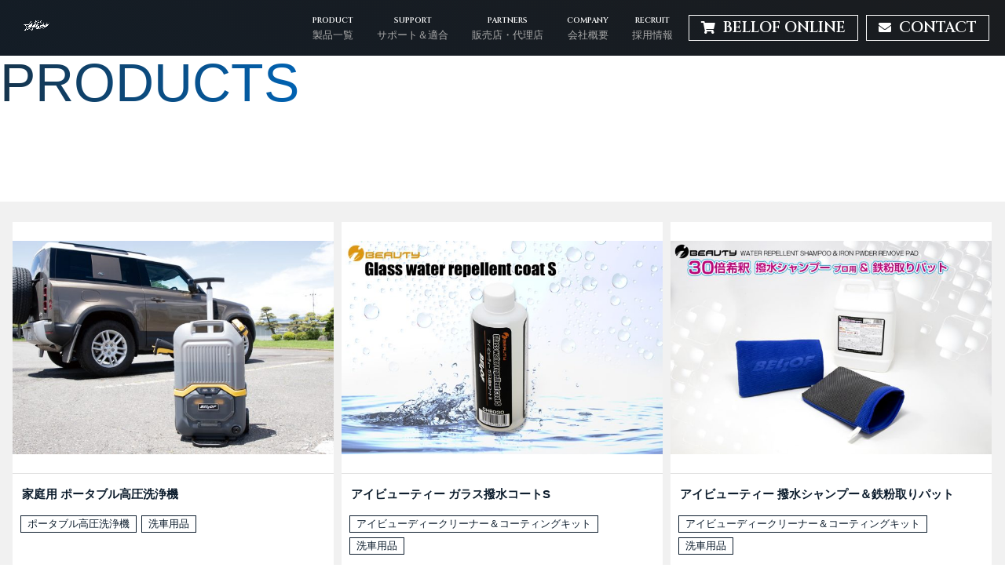

--- FILE ---
content_type: text/html; charset=UTF-8
request_url: https://www.bellof.co.jp/item_cat/car_wash/
body_size: 11504
content:
<!DOCTYPE html>
<html dir="ltr" lang="ja">
<head>
<meta charset="UTF-8">
<meta name="viewport" content="width=device-width, user-scalable=yes, maximum-scale=1.0, minimum-scale=1.0">

<!-- <link rel="stylesheet" type="text/css" media="all" href="https://www.bellof.co.jp/struct/wp-content/themes/mrp04/style.css"> -->
<!-- <link rel="stylesheet" type="text/css" media="all" href="https://www.bellof.co.jp/struct/wp-content/themes/mrp04-child/css/custom.css"> -->
<!-- <link rel="stylesheet" type="text/css" media="all" href="https://www.bellof.co.jp/struct/wp-content/themes/mrp04/css/animate.css"> -->
<link rel="stylesheet" type="text/css" href="//www.bellof.co.jp/struct/wp-content/cache/wpfc-minified/2enagb5q/1wxj7.css" media="all"/>
<link rel="pingback" href="https://www.bellof.co.jp/struct/xmlrpc.php">
<link href='https://fonts.googleapis.com/css?family=Oswald:400' rel='stylesheet' type='text/css'>
<link rel="preconnect" href="https://fonts.gstatic.com">
<link rel="preconnect" href="https://fonts.gstatic.com">
<link href="https://fonts.googleapis.com/css2?family=Cinzel:wght@400;500;600;700;800;900&family=Open+Sans:wght@300;400&family=Shippori+Mincho+B1:wght@400;500;600;700;800&display=swap" rel="stylesheet">
<link href="https://use.fontawesome.com/releases/v5.10.2/css/all.css" rel="stylesheet">
<!-- <link rel="stylesheet" type="text/css" media="all" href="https://www.bellof.co.jp/struct/wp-content/themes/mrp04-child/scroll-hint-master/css/scroll-hint.css"> -->
<link rel="stylesheet" type="text/css" href="//www.bellof.co.jp/struct/wp-content/cache/wpfc-minified/ffyj7fft/1wxj7.css" media="all"/>
<!--[if lt IE 9]>
<script src="https://www.bellof.co.jp/struct/wp-content/themes/mrp04/js/html5.js"></script>
<script src="https://www.bellof.co.jp/struct/wp-content/themes/mrp04/js/css3-mediaqueries.js"></script>
<![endif]-->
	<style>img:is([sizes="auto" i], [sizes^="auto," i]) { contain-intrinsic-size: 3000px 1500px }</style>
	
		<!-- All in One SEO 4.8.8 - aioseo.com -->
		<title>洗車用品 | ベロフジャパン株式会社</title>
	<meta name="robots" content="max-image-preview:large" />
	<link rel="canonical" href="https://www.bellof.co.jp/item_cat/car_wash/" />
	<meta name="generator" content="All in One SEO (AIOSEO) 4.8.8" />
		<script type="application/ld+json" class="aioseo-schema">
			{"@context":"https:\/\/schema.org","@graph":[{"@type":"BreadcrumbList","@id":"https:\/\/www.bellof.co.jp\/item_cat\/car_wash\/#breadcrumblist","itemListElement":[{"@type":"ListItem","@id":"https:\/\/www.bellof.co.jp#listItem","position":1,"name":"Home","item":"https:\/\/www.bellof.co.jp","nextItem":{"@type":"ListItem","@id":"https:\/\/www.bellof.co.jp\/item_cat\/car_wash\/#listItem","name":"\u6d17\u8eca\u7528\u54c1"}},{"@type":"ListItem","@id":"https:\/\/www.bellof.co.jp\/item_cat\/car_wash\/#listItem","position":2,"name":"\u6d17\u8eca\u7528\u54c1","previousItem":{"@type":"ListItem","@id":"https:\/\/www.bellof.co.jp#listItem","name":"Home"}}]},{"@type":"CollectionPage","@id":"https:\/\/www.bellof.co.jp\/item_cat\/car_wash\/#collectionpage","url":"https:\/\/www.bellof.co.jp\/item_cat\/car_wash\/","name":"\u6d17\u8eca\u7528\u54c1 | \u30d9\u30ed\u30d5\u30b8\u30e3\u30d1\u30f3\u682a\u5f0f\u4f1a\u793e","inLanguage":"ja","isPartOf":{"@id":"https:\/\/www.bellof.co.jp\/#website"},"breadcrumb":{"@id":"https:\/\/www.bellof.co.jp\/item_cat\/car_wash\/#breadcrumblist"}},{"@type":"Organization","@id":"https:\/\/www.bellof.co.jp\/#organization","name":"\u30d9\u30ed\u30d5\u30b8\u30e3\u30d1\u30f3\u682a\u5f0f\u4f1a\u793e","url":"https:\/\/www.bellof.co.jp\/"},{"@type":"WebSite","@id":"https:\/\/www.bellof.co.jp\/#website","url":"https:\/\/www.bellof.co.jp\/","name":"\u30d9\u30ed\u30d5\u30b8\u30e3\u30d1\u30f3\u682a\u5f0f\u4f1a\u793e","inLanguage":"ja","publisher":{"@id":"https:\/\/www.bellof.co.jp\/#organization"}}]}
		</script>
		<!-- All in One SEO -->

<link rel='dns-prefetch' href='//translate.google.com' />
<link rel="alternate" type="application/rss+xml" title="ベロフジャパン株式会社 &raquo; 洗車用品 製品カテゴリー のフィード" href="https://www.bellof.co.jp/item_cat/car_wash/feed/" />
		<!-- This site uses the Google Analytics by MonsterInsights plugin v9.11.1 - Using Analytics tracking - https://www.monsterinsights.com/ -->
		<!-- Note: MonsterInsights is not currently configured on this site. The site owner needs to authenticate with Google Analytics in the MonsterInsights settings panel. -->
					<!-- No tracking code set -->
				<!-- / Google Analytics by MonsterInsights -->
		<script type="text/javascript">
/* <![CDATA[ */
window._wpemojiSettings = {"baseUrl":"https:\/\/s.w.org\/images\/core\/emoji\/16.0.1\/72x72\/","ext":".png","svgUrl":"https:\/\/s.w.org\/images\/core\/emoji\/16.0.1\/svg\/","svgExt":".svg","source":{"concatemoji":"https:\/\/www.bellof.co.jp\/struct\/wp-includes\/js\/wp-emoji-release.min.js"}};
/*! This file is auto-generated */
!function(s,n){var o,i,e;function c(e){try{var t={supportTests:e,timestamp:(new Date).valueOf()};sessionStorage.setItem(o,JSON.stringify(t))}catch(e){}}function p(e,t,n){e.clearRect(0,0,e.canvas.width,e.canvas.height),e.fillText(t,0,0);var t=new Uint32Array(e.getImageData(0,0,e.canvas.width,e.canvas.height).data),a=(e.clearRect(0,0,e.canvas.width,e.canvas.height),e.fillText(n,0,0),new Uint32Array(e.getImageData(0,0,e.canvas.width,e.canvas.height).data));return t.every(function(e,t){return e===a[t]})}function u(e,t){e.clearRect(0,0,e.canvas.width,e.canvas.height),e.fillText(t,0,0);for(var n=e.getImageData(16,16,1,1),a=0;a<n.data.length;a++)if(0!==n.data[a])return!1;return!0}function f(e,t,n,a){switch(t){case"flag":return n(e,"\ud83c\udff3\ufe0f\u200d\u26a7\ufe0f","\ud83c\udff3\ufe0f\u200b\u26a7\ufe0f")?!1:!n(e,"\ud83c\udde8\ud83c\uddf6","\ud83c\udde8\u200b\ud83c\uddf6")&&!n(e,"\ud83c\udff4\udb40\udc67\udb40\udc62\udb40\udc65\udb40\udc6e\udb40\udc67\udb40\udc7f","\ud83c\udff4\u200b\udb40\udc67\u200b\udb40\udc62\u200b\udb40\udc65\u200b\udb40\udc6e\u200b\udb40\udc67\u200b\udb40\udc7f");case"emoji":return!a(e,"\ud83e\udedf")}return!1}function g(e,t,n,a){var r="undefined"!=typeof WorkerGlobalScope&&self instanceof WorkerGlobalScope?new OffscreenCanvas(300,150):s.createElement("canvas"),o=r.getContext("2d",{willReadFrequently:!0}),i=(o.textBaseline="top",o.font="600 32px Arial",{});return e.forEach(function(e){i[e]=t(o,e,n,a)}),i}function t(e){var t=s.createElement("script");t.src=e,t.defer=!0,s.head.appendChild(t)}"undefined"!=typeof Promise&&(o="wpEmojiSettingsSupports",i=["flag","emoji"],n.supports={everything:!0,everythingExceptFlag:!0},e=new Promise(function(e){s.addEventListener("DOMContentLoaded",e,{once:!0})}),new Promise(function(t){var n=function(){try{var e=JSON.parse(sessionStorage.getItem(o));if("object"==typeof e&&"number"==typeof e.timestamp&&(new Date).valueOf()<e.timestamp+604800&&"object"==typeof e.supportTests)return e.supportTests}catch(e){}return null}();if(!n){if("undefined"!=typeof Worker&&"undefined"!=typeof OffscreenCanvas&&"undefined"!=typeof URL&&URL.createObjectURL&&"undefined"!=typeof Blob)try{var e="postMessage("+g.toString()+"("+[JSON.stringify(i),f.toString(),p.toString(),u.toString()].join(",")+"));",a=new Blob([e],{type:"text/javascript"}),r=new Worker(URL.createObjectURL(a),{name:"wpTestEmojiSupports"});return void(r.onmessage=function(e){c(n=e.data),r.terminate(),t(n)})}catch(e){}c(n=g(i,f,p,u))}t(n)}).then(function(e){for(var t in e)n.supports[t]=e[t],n.supports.everything=n.supports.everything&&n.supports[t],"flag"!==t&&(n.supports.everythingExceptFlag=n.supports.everythingExceptFlag&&n.supports[t]);n.supports.everythingExceptFlag=n.supports.everythingExceptFlag&&!n.supports.flag,n.DOMReady=!1,n.readyCallback=function(){n.DOMReady=!0}}).then(function(){return e}).then(function(){var e;n.supports.everything||(n.readyCallback(),(e=n.source||{}).concatemoji?t(e.concatemoji):e.wpemoji&&e.twemoji&&(t(e.twemoji),t(e.wpemoji)))}))}((window,document),window._wpemojiSettings);
/* ]]> */
</script>
<style id='wp-emoji-styles-inline-css' type='text/css'>

	img.wp-smiley, img.emoji {
		display: inline !important;
		border: none !important;
		box-shadow: none !important;
		height: 1em !important;
		width: 1em !important;
		margin: 0 0.07em !important;
		vertical-align: -0.1em !important;
		background: none !important;
		padding: 0 !important;
	}
</style>
<!-- <link rel='stylesheet' id='wp-block-library-css' href='https://www.bellof.co.jp/struct/wp-includes/css/dist/block-library/style.min.css' type='text/css' media='all' /> -->
<link rel="stylesheet" type="text/css" href="//www.bellof.co.jp/struct/wp-content/cache/wpfc-minified/q7dew471/1wxj7.css" media="all"/>
<style id='classic-theme-styles-inline-css' type='text/css'>
/*! This file is auto-generated */
.wp-block-button__link{color:#fff;background-color:#32373c;border-radius:9999px;box-shadow:none;text-decoration:none;padding:calc(.667em + 2px) calc(1.333em + 2px);font-size:1.125em}.wp-block-file__button{background:#32373c;color:#fff;text-decoration:none}
</style>
<style id='global-styles-inline-css' type='text/css'>
:root{--wp--preset--aspect-ratio--square: 1;--wp--preset--aspect-ratio--4-3: 4/3;--wp--preset--aspect-ratio--3-4: 3/4;--wp--preset--aspect-ratio--3-2: 3/2;--wp--preset--aspect-ratio--2-3: 2/3;--wp--preset--aspect-ratio--16-9: 16/9;--wp--preset--aspect-ratio--9-16: 9/16;--wp--preset--color--black: #000000;--wp--preset--color--cyan-bluish-gray: #abb8c3;--wp--preset--color--white: #ffffff;--wp--preset--color--pale-pink: #f78da7;--wp--preset--color--vivid-red: #cf2e2e;--wp--preset--color--luminous-vivid-orange: #ff6900;--wp--preset--color--luminous-vivid-amber: #fcb900;--wp--preset--color--light-green-cyan: #7bdcb5;--wp--preset--color--vivid-green-cyan: #00d084;--wp--preset--color--pale-cyan-blue: #8ed1fc;--wp--preset--color--vivid-cyan-blue: #0693e3;--wp--preset--color--vivid-purple: #9b51e0;--wp--preset--gradient--vivid-cyan-blue-to-vivid-purple: linear-gradient(135deg,rgba(6,147,227,1) 0%,rgb(155,81,224) 100%);--wp--preset--gradient--light-green-cyan-to-vivid-green-cyan: linear-gradient(135deg,rgb(122,220,180) 0%,rgb(0,208,130) 100%);--wp--preset--gradient--luminous-vivid-amber-to-luminous-vivid-orange: linear-gradient(135deg,rgba(252,185,0,1) 0%,rgba(255,105,0,1) 100%);--wp--preset--gradient--luminous-vivid-orange-to-vivid-red: linear-gradient(135deg,rgba(255,105,0,1) 0%,rgb(207,46,46) 100%);--wp--preset--gradient--very-light-gray-to-cyan-bluish-gray: linear-gradient(135deg,rgb(238,238,238) 0%,rgb(169,184,195) 100%);--wp--preset--gradient--cool-to-warm-spectrum: linear-gradient(135deg,rgb(74,234,220) 0%,rgb(151,120,209) 20%,rgb(207,42,186) 40%,rgb(238,44,130) 60%,rgb(251,105,98) 80%,rgb(254,248,76) 100%);--wp--preset--gradient--blush-light-purple: linear-gradient(135deg,rgb(255,206,236) 0%,rgb(152,150,240) 100%);--wp--preset--gradient--blush-bordeaux: linear-gradient(135deg,rgb(254,205,165) 0%,rgb(254,45,45) 50%,rgb(107,0,62) 100%);--wp--preset--gradient--luminous-dusk: linear-gradient(135deg,rgb(255,203,112) 0%,rgb(199,81,192) 50%,rgb(65,88,208) 100%);--wp--preset--gradient--pale-ocean: linear-gradient(135deg,rgb(255,245,203) 0%,rgb(182,227,212) 50%,rgb(51,167,181) 100%);--wp--preset--gradient--electric-grass: linear-gradient(135deg,rgb(202,248,128) 0%,rgb(113,206,126) 100%);--wp--preset--gradient--midnight: linear-gradient(135deg,rgb(2,3,129) 0%,rgb(40,116,252) 100%);--wp--preset--font-size--small: 13px;--wp--preset--font-size--medium: 20px;--wp--preset--font-size--large: 36px;--wp--preset--font-size--x-large: 42px;--wp--preset--spacing--20: 0.44rem;--wp--preset--spacing--30: 0.67rem;--wp--preset--spacing--40: 1rem;--wp--preset--spacing--50: 1.5rem;--wp--preset--spacing--60: 2.25rem;--wp--preset--spacing--70: 3.38rem;--wp--preset--spacing--80: 5.06rem;--wp--preset--shadow--natural: 6px 6px 9px rgba(0, 0, 0, 0.2);--wp--preset--shadow--deep: 12px 12px 50px rgba(0, 0, 0, 0.4);--wp--preset--shadow--sharp: 6px 6px 0px rgba(0, 0, 0, 0.2);--wp--preset--shadow--outlined: 6px 6px 0px -3px rgba(255, 255, 255, 1), 6px 6px rgba(0, 0, 0, 1);--wp--preset--shadow--crisp: 6px 6px 0px rgba(0, 0, 0, 1);}:where(.is-layout-flex){gap: 0.5em;}:where(.is-layout-grid){gap: 0.5em;}body .is-layout-flex{display: flex;}.is-layout-flex{flex-wrap: wrap;align-items: center;}.is-layout-flex > :is(*, div){margin: 0;}body .is-layout-grid{display: grid;}.is-layout-grid > :is(*, div){margin: 0;}:where(.wp-block-columns.is-layout-flex){gap: 2em;}:where(.wp-block-columns.is-layout-grid){gap: 2em;}:where(.wp-block-post-template.is-layout-flex){gap: 1.25em;}:where(.wp-block-post-template.is-layout-grid){gap: 1.25em;}.has-black-color{color: var(--wp--preset--color--black) !important;}.has-cyan-bluish-gray-color{color: var(--wp--preset--color--cyan-bluish-gray) !important;}.has-white-color{color: var(--wp--preset--color--white) !important;}.has-pale-pink-color{color: var(--wp--preset--color--pale-pink) !important;}.has-vivid-red-color{color: var(--wp--preset--color--vivid-red) !important;}.has-luminous-vivid-orange-color{color: var(--wp--preset--color--luminous-vivid-orange) !important;}.has-luminous-vivid-amber-color{color: var(--wp--preset--color--luminous-vivid-amber) !important;}.has-light-green-cyan-color{color: var(--wp--preset--color--light-green-cyan) !important;}.has-vivid-green-cyan-color{color: var(--wp--preset--color--vivid-green-cyan) !important;}.has-pale-cyan-blue-color{color: var(--wp--preset--color--pale-cyan-blue) !important;}.has-vivid-cyan-blue-color{color: var(--wp--preset--color--vivid-cyan-blue) !important;}.has-vivid-purple-color{color: var(--wp--preset--color--vivid-purple) !important;}.has-black-background-color{background-color: var(--wp--preset--color--black) !important;}.has-cyan-bluish-gray-background-color{background-color: var(--wp--preset--color--cyan-bluish-gray) !important;}.has-white-background-color{background-color: var(--wp--preset--color--white) !important;}.has-pale-pink-background-color{background-color: var(--wp--preset--color--pale-pink) !important;}.has-vivid-red-background-color{background-color: var(--wp--preset--color--vivid-red) !important;}.has-luminous-vivid-orange-background-color{background-color: var(--wp--preset--color--luminous-vivid-orange) !important;}.has-luminous-vivid-amber-background-color{background-color: var(--wp--preset--color--luminous-vivid-amber) !important;}.has-light-green-cyan-background-color{background-color: var(--wp--preset--color--light-green-cyan) !important;}.has-vivid-green-cyan-background-color{background-color: var(--wp--preset--color--vivid-green-cyan) !important;}.has-pale-cyan-blue-background-color{background-color: var(--wp--preset--color--pale-cyan-blue) !important;}.has-vivid-cyan-blue-background-color{background-color: var(--wp--preset--color--vivid-cyan-blue) !important;}.has-vivid-purple-background-color{background-color: var(--wp--preset--color--vivid-purple) !important;}.has-black-border-color{border-color: var(--wp--preset--color--black) !important;}.has-cyan-bluish-gray-border-color{border-color: var(--wp--preset--color--cyan-bluish-gray) !important;}.has-white-border-color{border-color: var(--wp--preset--color--white) !important;}.has-pale-pink-border-color{border-color: var(--wp--preset--color--pale-pink) !important;}.has-vivid-red-border-color{border-color: var(--wp--preset--color--vivid-red) !important;}.has-luminous-vivid-orange-border-color{border-color: var(--wp--preset--color--luminous-vivid-orange) !important;}.has-luminous-vivid-amber-border-color{border-color: var(--wp--preset--color--luminous-vivid-amber) !important;}.has-light-green-cyan-border-color{border-color: var(--wp--preset--color--light-green-cyan) !important;}.has-vivid-green-cyan-border-color{border-color: var(--wp--preset--color--vivid-green-cyan) !important;}.has-pale-cyan-blue-border-color{border-color: var(--wp--preset--color--pale-cyan-blue) !important;}.has-vivid-cyan-blue-border-color{border-color: var(--wp--preset--color--vivid-cyan-blue) !important;}.has-vivid-purple-border-color{border-color: var(--wp--preset--color--vivid-purple) !important;}.has-vivid-cyan-blue-to-vivid-purple-gradient-background{background: var(--wp--preset--gradient--vivid-cyan-blue-to-vivid-purple) !important;}.has-light-green-cyan-to-vivid-green-cyan-gradient-background{background: var(--wp--preset--gradient--light-green-cyan-to-vivid-green-cyan) !important;}.has-luminous-vivid-amber-to-luminous-vivid-orange-gradient-background{background: var(--wp--preset--gradient--luminous-vivid-amber-to-luminous-vivid-orange) !important;}.has-luminous-vivid-orange-to-vivid-red-gradient-background{background: var(--wp--preset--gradient--luminous-vivid-orange-to-vivid-red) !important;}.has-very-light-gray-to-cyan-bluish-gray-gradient-background{background: var(--wp--preset--gradient--very-light-gray-to-cyan-bluish-gray) !important;}.has-cool-to-warm-spectrum-gradient-background{background: var(--wp--preset--gradient--cool-to-warm-spectrum) !important;}.has-blush-light-purple-gradient-background{background: var(--wp--preset--gradient--blush-light-purple) !important;}.has-blush-bordeaux-gradient-background{background: var(--wp--preset--gradient--blush-bordeaux) !important;}.has-luminous-dusk-gradient-background{background: var(--wp--preset--gradient--luminous-dusk) !important;}.has-pale-ocean-gradient-background{background: var(--wp--preset--gradient--pale-ocean) !important;}.has-electric-grass-gradient-background{background: var(--wp--preset--gradient--electric-grass) !important;}.has-midnight-gradient-background{background: var(--wp--preset--gradient--midnight) !important;}.has-small-font-size{font-size: var(--wp--preset--font-size--small) !important;}.has-medium-font-size{font-size: var(--wp--preset--font-size--medium) !important;}.has-large-font-size{font-size: var(--wp--preset--font-size--large) !important;}.has-x-large-font-size{font-size: var(--wp--preset--font-size--x-large) !important;}
:where(.wp-block-post-template.is-layout-flex){gap: 1.25em;}:where(.wp-block-post-template.is-layout-grid){gap: 1.25em;}
:where(.wp-block-columns.is-layout-flex){gap: 2em;}:where(.wp-block-columns.is-layout-grid){gap: 2em;}
:root :where(.wp-block-pullquote){font-size: 1.5em;line-height: 1.6;}
</style>
<!-- <link rel='stylesheet' id='contact-form-7-css' href='https://www.bellof.co.jp/struct/wp-content/plugins/contact-form-7/includes/css/styles.css' type='text/css' media='all' /> -->
<!-- <link rel='stylesheet' id='google-language-translator-css' href='https://www.bellof.co.jp/struct/wp-content/plugins/google-language-translator/css/style.css' type='text/css' media='' /> -->
<!-- <link rel='stylesheet' id='glt-toolbar-styles-css' href='https://www.bellof.co.jp/struct/wp-content/plugins/google-language-translator/css/toolbar.css' type='text/css' media='' /> -->
<!-- <link rel='stylesheet' id='scroll-top-css-css' href='https://www.bellof.co.jp/struct/wp-content/plugins/scroll-top/assets/css/scroll-top.css' type='text/css' media='all' /> -->
<!-- <link rel='stylesheet' id='wc-shortcodes-style-css' href='https://www.bellof.co.jp/struct/wp-content/plugins/wc-shortcodes/public/assets/css/style.css' type='text/css' media='all' /> -->
<!-- <link rel='stylesheet' id='morph-child-style-css' href='https://www.bellof.co.jp/struct/wp-content/themes/mrp04-child/style.css?amp;u=1' type='text/css' media='all' /> -->
<!-- <link rel='stylesheet' id='iajcf-frontend-css' href='https://www.bellof.co.jp/struct/wp-content/plugins/morph-extension-system/extensions/image-auth-japanese-version-for-contactform7/css/frontend.css' type='text/css' media='all' /> -->
<!-- <link rel='stylesheet' id='wp-pagenavi-css' href='https://www.bellof.co.jp/struct/wp-content/plugins/wp-pagenavi/pagenavi-css.css' type='text/css' media='all' /> -->
<!-- <link rel='stylesheet' id='wordpresscanvas-font-awesome-css' href='https://www.bellof.co.jp/struct/wp-content/plugins/wc-shortcodes/public/assets/css/font-awesome.min.css' type='text/css' media='all' /> -->
<link rel="stylesheet" type="text/css" href="//www.bellof.co.jp/struct/wp-content/cache/wpfc-minified/9asv08x3/1wxt2.css" media="all"/>
<!--n2css--><!--n2js--><script src='//www.bellof.co.jp/struct/wp-content/cache/wpfc-minified/kpsmy78i/1wxj7.js' type="text/javascript"></script>
<!-- <script type="text/javascript" src="https://www.bellof.co.jp/struct/wp-includes/js/jquery/jquery.min.js" id="jquery-core-js"></script> -->
<!-- <script type="text/javascript" src="https://www.bellof.co.jp/struct/wp-includes/js/jquery/jquery-migrate.min.js" id="jquery-migrate-js"></script> -->
<!-- <script type="text/javascript" src="https://www.bellof.co.jp/struct/wp-content/themes/mrp04-child/js/ajaxzip3.js" id="ajaxzip3-js"></script> -->
<link rel="https://api.w.org/" href="https://www.bellof.co.jp/wp-json/" /><link rel="alternate" title="JSON" type="application/json" href="https://www.bellof.co.jp/wp-json/wp/v2/item_cat/25" /><style>#google_language_translator{width:auto!important;}div.skiptranslate.goog-te-gadget{display:inline!important;}.goog-tooltip{display: none!important;}.goog-tooltip:hover{display: none!important;}.goog-text-highlight{background-color:transparent!important;border:none!important;box-shadow:none!important;}#google_language_translator select.goog-te-combo{color:#32373c;}div.skiptranslate{display:none!important;}body{top:0px!important;}#goog-gt-{display:none!important;}font font{background-color:transparent!important;box-shadow:none!important;position:initial!important;}#glt-translate-trigger{left:20px;right:auto;}#glt-translate-trigger > span{color:#ffffff;}.goog-te-gadget .goog-te-combo{width:100%;}</style><!-- Scroll To Top -->
<style id="scrolltop-custom-style">
		#scrollUp {border-radius:3px;opacity:0.7;bottom:20px;right:20px;background:#000000;;}
		#scrollUp:hover{opacity:1;}
        .top-icon{stroke:#ffffff;}
        
		
		</style>
<!-- End Scroll Top - https://wordpress.org/plugins/scroll-top/ -->
<!-- Analytics by WP Statistics - https://wp-statistics.com -->
<!-- <script src="https://www.bellof.co.jp/struct/wp-content/themes/mrp04/js/jquery-1.9.0.min.js"></script> --><!-- <script src="https://www.bellof.co.jp/struct/wp-content/themes/mrp04/js/nav-accord.js"></script> -->
<!-- <script src="https://www.bellof.co.jp/struct/wp-content/themes/mrp04/js/smoothscroll.js"></script> -->
<!-- <script src="https://www.bellof.co.jp/struct/wp-content/themes/mrp04/js/wow.min.js"></script> -->
<!-- <script src="https://www.bellof.co.jp/struct/wp-content/themes/mrp04/js/effect.js"></script> -->
<!-- <script src="https://www.bellof.co.jp/struct/wp-content/themes/mrp04/js/css_browser_selector.js"></script> -->
<script src="https://cdnjs.cloudflare.com/ajax/libs/picturefill/3.0.3/picturefill.min.js"></script>
<script src='//www.bellof.co.jp/struct/wp-content/cache/wpfc-minified/7w7dx4m0/1wxj7.js' type="text/javascript"></script>
<!-- <script src="https://www.bellof.co.jp/struct/wp-content/themes/mrp04-child/js/fitie.js"></script> -->
<!-- <script src="https://www.bellof.co.jp/struct/wp-content/themes/mrp04-child/js/gallery.js"></script> -->
<!-- <script src="https://www.bellof.co.jp/struct/wp-content/themes/mrp04-child/js/tab.js"></script> -->
<!-- <script src="https://www.bellof.co.jp/struct/wp-content/themes/mrp04-child/scroll-hint-master/js/scroll-hint.min.js"></script> -->
</head>
<body class="archive tax-item_cat term-car_wash term-25 wp-theme-mrp04 wp-child-theme-mrp04-child wc-shortcodes-font-awesome-enabled">
<header id="header" role="banner">

	<div class="inner site-header">
		<div id="header-layout">
			<div class="logo"><a href="https://www.bellof.co.jp/" title="ベロフジャパン株式会社" rel="home">
				<img src="https://www.bellof.co.jp/struct/wp-content/uploads/ec0abebc09105cb421db616da3f1dc02.png" alt="ベロフジャパン株式会社">				</a></div>

				<!-- nav -->

<nav id="mainNav">
	<div class="inner"> <a class="menu" id="menu"><span>MENU</span></a>
		<div class="panel nav-effect">
			<ul><li id="menu-item-3807" class="menu-item menu-item-type-custom menu-item-object-custom menu-item-home menu-item-has-children"><a href="https://www.bellof.co.jp/#top_productarea"><b>PRODUCT</b><span>製品一覧</span></a>
<ul class="sub-menu">
	<li id="menu-item-3909" class="menu-item menu-item-type-post_type menu-item-object-page"><a href="https://www.bellof.co.jp/lighting/">ライティング</a></li>
	<li id="menu-item-3806" class="menu-item menu-item-type-post_type menu-item-object-page"><a href="https://www.bellof.co.jp/wiper-3/">ワイパー</a></li>
	<li id="menu-item-3804" class="menu-item menu-item-type-post_type menu-item-object-page"><a href="https://www.bellof.co.jp/jumpstarter/">ジャンプスターター</a></li>
	<li id="menu-item-3802" class="menu-item menu-item-type-post_type menu-item-object-page"><a href="https://www.bellof.co.jp/driverecorder/">ドライブレコーダー</a></li>
	<li id="menu-item-4660" class="menu-item menu-item-type-post_type menu-item-object-page"><a href="https://www.bellof.co.jp/car-wash/">洗車用品</a></li>
	<li id="menu-item-4421" class="menu-item menu-item-type-post_type menu-item-object-page"><a href="https://www.bellof.co.jp/air-conditioner-filter/">エアコン関連</a></li>
	<li id="menu-item-3800" class="menu-item menu-item-type-post_type menu-item-object-page"><a href="https://www.bellof.co.jp/two-wheel/">2輪製品</a></li>
	<li id="menu-item-5409" class="menu-item menu-item-type-post_type menu-item-object-page"><a href="https://www.bellof.co.jp/security_camera/">防犯カメラ</a></li>
</ul>
</li>
<li id="menu-item-3459" class="menu-item menu-item-type-post_type menu-item-object-page menu-item-has-children"><a href="https://www.bellof.co.jp/support/"><b>SUPPORT</b><span>サポート＆適合</span></a>
<ul class="sub-menu">
	<li id="menu-item-5161" class="menu-item menu-item-type-post_type menu-item-object-page"><a href="https://www.bellof.co.jp/support/match_search/">適合情報</a></li>
	<li id="menu-item-3622" class="menu-item menu-item-type-post_type menu-item-object-page"><a href="https://www.bellof.co.jp/support/installation_video/">取付動画</a></li>
	<li id="menu-item-3620" class="menu-item menu-item-type-post_type menu-item-object-page"><a href="https://www.bellof.co.jp/support/update/">ダウンロード</a></li>
	<li id="menu-item-3621" class="menu-item menu-item-type-post_type menu-item-object-page"><a href="https://www.bellof.co.jp/support/partslist/">パーツリスト</a></li>
</ul>
</li>
<li id="menu-item-75" class="menu-item menu-item-type-post_type menu-item-object-page"><a href="https://www.bellof.co.jp/partners/"><b>PARTNERS</b><span>販売店・代理店</span></a></li>
<li id="menu-item-77" class="menu-item menu-item-type-post_type menu-item-object-page menu-item-has-children"><a href="https://www.bellof.co.jp/company/"><b>COMPANY</b><span>会社概要</span></a>
<ul class="sub-menu">
	<li id="menu-item-3638" class="menu-item menu-item-type-custom menu-item-object-custom"><a href="/company/">会社情報</a></li>
	<li id="menu-item-106" class="menu-item menu-item-type-post_type menu-item-object-page"><a href="https://www.bellof.co.jp/company/greeting/">代表挨拶</a></li>
	<li id="menu-item-105" class="menu-item menu-item-type-post_type menu-item-object-page"><a href="https://www.bellof.co.jp/company/history/">沿革</a></li>
</ul>
</li>
<li id="menu-item-74" class="menu-item menu-item-type-post_type menu-item-object-page"><a href="https://www.bellof.co.jp/recruit/"><b>RECRUIT</b><span>採用情報</span></a></li>
<li id="menu-item-78" class="nav_btn btn_store menu-item menu-item-type-custom menu-item-object-custom"><a target="_blank" href="http://bellofstore.net/"><b><i class="fas fa-shopping-cart"></i><span class="sp_none">BELLOF ONLINE</span></b></a></li>
<li id="menu-item-76" class="nav_btn btn_mail menu-item menu-item-type-post_type menu-item-object-page"><a href="https://www.bellof.co.jp/contact/"><b><i class="fas fa-envelope"></i><span class="sp_none">CONTACT</span></b></a></li>
</ul>		</div>
	</div>
</nav>
<!-- end/nav -->						</div>
	</div>
</header>
	<div id="wrapper">
<div id="content" class="wide">
<section>
<h1 class="ttl first cat-loop"> <span>PRODUCTS</span><b>洗車用品</b></h1>
<div class="post">
<section class="under_archive">
  <div class="inner_block"> 
    
    <!-- loop -->
        <div class="archive-list general-flex">
                  <div class="col3"> <a href="https://www.bellof.co.jp/products/high-pressure-washing-machine/">
                <img src="https://www.bellof.co.jp/struct/wp-content/uploads/fbd4972ff56e7572024c7d752cea5e42-640x427.jpg" alt="商品画像" width="100%">
                <div class="item_card"> 
          <!-- 製品名出力 -->
          <div class="headline">
            家庭用 ポータブル高圧洗浄機          </div>
          <!-- カテゴリータグ出力 -->
          <div class="item_category_tag">
            <ul><li>ポータブル高圧洗浄機</li><li>洗車用品</li></ul>          </div>
        </div>
        </a> </div>
                  <div class="col3"> <a href="https://www.bellof.co.jp/products/ibeauty-glasscoat/">
                <img src="https://www.bellof.co.jp/struct/wp-content/uploads/6b93dd5b798f57e2f1e50022ad7ffba8-640x427.jpg" alt="商品画像" width="100%">
                <div class="item_card"> 
          <!-- 製品名出力 -->
          <div class="headline">
            アイビューティー ガラス撥水コートS          </div>
          <!-- カテゴリータグ出力 -->
          <div class="item_category_tag">
            <ul><li>アイビューディークリーナー＆コーティングキット</li><li>洗車用品</li></ul>          </div>
        </div>
        </a> </div>
                  <div class="col3"> <a href="https://www.bellof.co.jp/products/ibeauty-shampoo-pad/">
                <img src="https://www.bellof.co.jp/struct/wp-content/uploads/23377a9221699852360734229ad66090-640x427.jpg" alt="商品画像" width="100%">
                <div class="item_card"> 
          <!-- 製品名出力 -->
          <div class="headline">
            アイビューティー 撥水シャンプー＆鉄粉取りパット          </div>
          <!-- カテゴリータグ出力 -->
          <div class="item_category_tag">
            <ul><li>アイビューディークリーナー＆コーティングキット</li><li>洗車用品</li></ul>          </div>
        </div>
        </a> </div>
                  <div class="col3"> <a href="https://www.bellof.co.jp/products/ibeauty-cleaner/">
                <img src="https://www.bellof.co.jp/struct/wp-content/uploads/AdobeStock_246363037-640x427.jpg" alt="商品画像" width="100%">
                <div class="item_card"> 
          <!-- 製品名出力 -->
          <div class="headline">
            アイビューティー クリーナー＆コーティング キット          </div>
          <!-- カテゴリータグ出力 -->
          <div class="item_category_tag">
            <ul><li>アイビューディークリーナー＆コーティングキット</li><li>洗車用品</li></ul>          </div>
        </div>
        </a> </div>
          </div>
        <!-- end/loop --> 
    
  </div>
    </div>
</section>

<!-- breadcrumb -->

	<div id="breadcrumb" class="clearfix">
		<ul>
			<li itemscope itemtype="http://data-vocabulary.org/Breadcrumb"><a itemprop="url" href="https://www.bellof.co.jp/">トップ</a></li>
			
				<li>&gt;</li>
			
				 <li><a href='https://www.bellof.co.jp/products/'>製品一覧</a>  &gt;</li> <li>洗車用品</li>			
					</ul>
	</div>


<!-- end/breadcrumb -->

</div>
<!-- / content -->
</div>
<!-- / wrapper -->

<!--フッター共通インフォ-->
<section class="harf_block columns">
  <!--ヘッドオフィス-->
  <div class="w50 top_head_office">
    <div class="inner_harf_box">
      <div class="inner_txt wow fadeIn animated" data-wow-delay="0.5s" data-wow-duration="1.2s" style="visibility: visible; animation-duration: 1.2s; animation-delay: 0.5s; animation-name: fadeIn;"> <span class="head_sub_ttl">HEAD OFFICE</span>
        <div class="icon_box"><img src="/struct/wp-content/uploads/icon_head_office.png" alt="アイコン：オフィスビル" width="32" height="52"></div>
        <h3>ベロフジャパン本社</h3>
        <a href="tel:03-3482-5461" class="f_common_tel">03-3482-5461</a>
        <p class="after_service_info">〒183-0055 　<br class="spbr">東京都府中市府中町1-16-1　1F<br>
【営業時間】<br class="spbr">平日 10:00～12:00/13:00～17:00　※土・日・祝祭日を除く</p>
      </div>
      <div class="bg_tmb"><img src="/struct/wp-content/uploads/footerimg02.jpg" alt="画像：オフィスイメージ" width="960" height="420"></div>
    </div>
  </div>
  <!--テクニカルセンター-->
  <div class="w50 top_after_service">
    <div class="inner_harf_box">
      <div class="inner_txt wow fadeIn animated" data-wow-delay="0.5s" data-wow-duration="1.2s" style="visibility: visible; animation-duration: 1.2s; animation-delay: 0.5s; animation-name: fadeIn;"> <span class="head_sub_ttl">TECHNICAL</span>
        <div class="icon_box"><img src="/struct/wp-content/uploads/icon_after_service.png" alt="アイコン：ドライバー" width="50" height="52"></div>
        <h3>ベロフテクニカルセンター</h3>
        <a href="tel:027-267-1556" class="f_common_tel">027-267-1556</a>
        <p class="after_service_info">〒379-2131　<br class="spbr">群馬県前橋市西善町2004番地<br>
【営業時間】<br class="spbr">平日 10:00～12:00 / 13:00～17:00　※土・日・祝祭日を除く</p>
      </div>
      <div class="bg_tmb"><img src="/struct/wp-content/uploads/footerimg01.jpg" alt="画像：作業員が車点検しているイメージ" width="960" height="420"></div>
    </div>
  </div>
</section>
<!--/フッター共通インフォ-->

<footer id="footer">
  <div class="footer_middle">
    <div class="footer_inner_container">
      		<div id="socialicon">
			<ul>
				<li><a href="https://www.facebook.com/BELLOF.JP" target="_blank"><i class="fab fa-facebook"></i></a></li>
		<li><a href="https://twitter.com/bellof_japan" target="_blank"><i class="fab fa-twitter"></i></a></li>
		<li><a href="https://www.youtube.com/channel/UCreuAWqg8UMblooR7M8an0g" target="_blank"><i class="fab fa-youtube"></i></a></li>
		<li><a href="https://www.instagram.com/bellof_japan_official/" target="_blank"><i class="fab fa-instagram"></i></a></li>
				</ul>
		</div>
		      <div class="btn_wrap">
        <div class="nav_btn btn_mail contact_btn"><a href="http://bellofstore.net/" target="_blank" rel="noopener noreferrer"><i class="fas fa-shopping-cart"></i>ONLINE STORE</a></div>
        <div class="nav_btn btn_mail contact_btn"><a href="/contact/"><i class="fas fa-envelope"></i>CONTACT</a></div>
      </div>
    </div>
  </div>
  <div class="footer_bottom">
    <div class="footer_inner_container">
      <div class="footer_bottom_layout">
        <div id="glt-translate-trigger" class="active"> <span class="notranslate"> <i class="fas fa-globe"></i>SELECT LANGUAGE</span></div>
        <div class="footnav">
          <ul><li id="menu-item-35" class="menu-item menu-item-type-post_type menu-item-object-page menu-item-35"><a href="https://www.bellof.co.jp/privacy/">プライバシーポリシー</a></li>
<li id="menu-item-34" class="menu-item menu-item-type-post_type menu-item-object-page menu-item-34"><a href="https://www.bellof.co.jp/sitemap/">サイトマップ</a></li>
</ul>          <div class="footcaption">
</div>

        </div>
        <p id="copyright">Copyright &copy; 2026 ベロフジャパン株式会社 All rights Reserved.</p>
      </div>
    </div>
  </div>
</footer>
<!-- / footer -->

<script type="speculationrules">
{"prefetch":[{"source":"document","where":{"and":[{"href_matches":"\/*"},{"not":{"href_matches":["\/struct\/wp-*.php","\/struct\/wp-admin\/*","\/struct\/wp-content\/uploads\/*","\/struct\/wp-content\/*","\/struct\/wp-content\/plugins\/*","\/struct\/wp-content\/themes\/mrp04-child\/*","\/struct\/wp-content\/themes\/mrp04\/*","\/*\\?(.+)"]}},{"not":{"selector_matches":"a[rel~=\"nofollow\"]"}},{"not":{"selector_matches":".no-prefetch, .no-prefetch a"}}]},"eagerness":"conservative"}]}
</script>
			<script>
				// Used by Gallery Custom Links to handle tenacious Lightboxes
				//jQuery(document).ready(function () {

					function mgclInit() {
						
						// In jQuery:
						// if (jQuery.fn.off) {
						// 	jQuery('.no-lightbox, .no-lightbox img').off('click'); // jQuery 1.7+
						// }
						// else {
						// 	jQuery('.no-lightbox, .no-lightbox img').unbind('click'); // < jQuery 1.7
						// }

						// 2022/10/24: In Vanilla JS
						var elements = document.querySelectorAll('.no-lightbox, .no-lightbox img');
						for (var i = 0; i < elements.length; i++) {
						 	elements[i].onclick = null;
						}


						// In jQuery:
						//jQuery('a.no-lightbox').click(mgclOnClick);

						// 2022/10/24: In Vanilla JS:
						var elements = document.querySelectorAll('a.no-lightbox');
						for (var i = 0; i < elements.length; i++) {
						 	elements[i].onclick = mgclOnClick;
						}

						// in jQuery:
						// if (jQuery.fn.off) {
						// 	jQuery('a.set-target').off('click'); // jQuery 1.7+
						// }
						// else {
						// 	jQuery('a.set-target').unbind('click'); // < jQuery 1.7
						// }
						// jQuery('a.set-target').click(mgclOnClick);

						// 2022/10/24: In Vanilla JS:
						var elements = document.querySelectorAll('a.set-target');
						for (var i = 0; i < elements.length; i++) {
						 	elements[i].onclick = mgclOnClick;
						}
					}

					function mgclOnClick() {
						if (!this.target || this.target == '' || this.target == '_self')
							window.location = this.href;
						else
							window.open(this.href,this.target);
						return false;
					}

					// From WP Gallery Custom Links
					// Reduce the number of  conflicting lightboxes
					function mgclAddLoadEvent(func) {
						var oldOnload = window.onload;
						if (typeof window.onload != 'function') {
							window.onload = func;
						} else {
							window.onload = function() {
								oldOnload();
								func();
							}
						}
					}

					mgclAddLoadEvent(mgclInit);
					mgclInit();

				//});
			</script>
		<div id="glt-translate-trigger"><span class="translate"><i class="fas fa-globe"></i>SELECT LANGUAGE</span></div><div id="glt-toolbar"></div><div id="flags" style="display:none" class="size18"><ul id="sortable" class="ui-sortable"><li id="Chinese (Simplified)"><a href="#" title="Chinese (Simplified)" class="nturl notranslate zh-CN flag Chinese (Simplified)"></a></li><li id="Chinese (Traditional)"><a href="#" title="Chinese (Traditional)" class="nturl notranslate zh-TW flag Chinese (Traditional)"></a></li><li id="English"><a href="#" title="English" class="nturl notranslate en flag united-states"></a></li><li id="French"><a href="#" title="French" class="nturl notranslate fr flag French"></a></li><li id="Japanese"><a href="#" title="Japanese" class="nturl notranslate ja flag Japanese"></a></li><li id="Korean"><a href="#" title="Korean" class="nturl notranslate ko flag Korean"></a></li><li id="Spanish"><a href="#" title="Spanish" class="nturl notranslate es flag Spanish"></a></li></ul></div><div id='glt-footer'><div id="google_language_translator" class="default-language-ja"></div></div><script>function GoogleLanguageTranslatorInit() { new google.translate.TranslateElement({pageLanguage: 'ja', includedLanguages:'zh-CN,zh-TW,en,fr,ja,ko,es', autoDisplay: false}, 'google_language_translator');}</script>	<script type="text/javascript">
		jQuery(function($) {
			$('.vision_accordion').accordion({
				active: false,
				collapsible: true,
				heightStyle: 'content',
				icons: false,
			});
		});
	</script>
			<script>
		/*
		 * 郵便番号数字7桁の場合
		 */
		jQuery(function($) {
			jQuery('input[name="zipcode"]').keyup(function(e) {
				AjaxZip3.zip2addr('zipcode', '', 'your-address', 'your-address');
			})
		});
	</script>

		<script type="text/javascript" src="https://www.bellof.co.jp/struct/wp-includes/js/dist/hooks.min.js" id="wp-hooks-js"></script>
<script type="text/javascript" src="https://www.bellof.co.jp/struct/wp-includes/js/dist/i18n.min.js" id="wp-i18n-js"></script>
<script type="text/javascript" id="wp-i18n-js-after">
/* <![CDATA[ */
wp.i18n.setLocaleData( { 'text direction\u0004ltr': [ 'ltr' ] } );
/* ]]> */
</script>
<script type="text/javascript" src="https://www.bellof.co.jp/struct/wp-content/plugins/contact-form-7/includes/swv/js/index.js" id="swv-js"></script>
<script type="text/javascript" id="contact-form-7-js-translations">
/* <![CDATA[ */
( function( domain, translations ) {
	var localeData = translations.locale_data[ domain ] || translations.locale_data.messages;
	localeData[""].domain = domain;
	wp.i18n.setLocaleData( localeData, domain );
} )( "contact-form-7", {"translation-revision-date":"2025-09-30 07:44:19+0000","generator":"GlotPress\/4.0.1","domain":"messages","locale_data":{"messages":{"":{"domain":"messages","plural-forms":"nplurals=1; plural=0;","lang":"ja_JP"},"This contact form is placed in the wrong place.":["\u3053\u306e\u30b3\u30f3\u30bf\u30af\u30c8\u30d5\u30a9\u30fc\u30e0\u306f\u9593\u9055\u3063\u305f\u4f4d\u7f6e\u306b\u7f6e\u304b\u308c\u3066\u3044\u307e\u3059\u3002"],"Error:":["\u30a8\u30e9\u30fc:"]}},"comment":{"reference":"includes\/js\/index.js"}} );
/* ]]> */
</script>
<script type="text/javascript" id="contact-form-7-js-before">
/* <![CDATA[ */
var wpcf7 = {
    "api": {
        "root": "https:\/\/www.bellof.co.jp\/wp-json\/",
        "namespace": "contact-form-7\/v1"
    }
};
/* ]]> */
</script>
<script type="text/javascript" src="https://www.bellof.co.jp/struct/wp-content/plugins/contact-form-7/includes/js/index.js" id="contact-form-7-js"></script>
<script type="text/javascript" src="https://www.bellof.co.jp/struct/wp-content/plugins/google-language-translator/js/scripts.js" id="scripts-js"></script>
<script type="text/javascript" src="//translate.google.com/translate_a/element.js?cb=GoogleLanguageTranslatorInit" id="scripts-google-js"></script>
<script type="text/javascript" async defer src="https://www.bellof.co.jp/struct/wp-content/plugins/scroll-top/assets/js/jquery.scrollUp.min.js" id="scroll-top-js-js"></script>
<script type="text/javascript" src="https://www.bellof.co.jp/struct/wp-includes/js/imagesloaded.min.js" id="imagesloaded-js"></script>
<script type="text/javascript" src="https://www.bellof.co.jp/struct/wp-includes/js/masonry.min.js" id="masonry-js"></script>
<script type="text/javascript" src="https://www.bellof.co.jp/struct/wp-includes/js/jquery/jquery.masonry.min.js" id="jquery-masonry-js"></script>
<script type="text/javascript" id="wc-shortcodes-rsvp-js-extra">
/* <![CDATA[ */
var WCShortcodes = {"ajaxurl":"https:\/\/www.bellof.co.jp\/struct\/wp-admin\/admin-ajax.php"};
/* ]]> */
</script>
<script type="text/javascript" src="https://www.bellof.co.jp/struct/wp-content/plugins/wc-shortcodes/public/assets/js/rsvp.js" id="wc-shortcodes-rsvp-js"></script>
<script type="text/javascript" src="https://www.bellof.co.jp/struct/wp-includes/js/jquery/ui/core.min.js" id="jquery-ui-core-js"></script>
<script type="text/javascript" src="https://www.bellof.co.jp/struct/wp-includes/js/jquery/ui/accordion.min.js" id="jquery-ui-accordion-js"></script>
<script type="text/javascript" id="wp-statistics-tracker-js-extra">
/* <![CDATA[ */
var WP_Statistics_Tracker_Object = {"requestUrl":"https:\/\/www.bellof.co.jp\/wp-json\/wp-statistics\/v2","ajaxUrl":"https:\/\/www.bellof.co.jp\/struct\/wp-admin\/admin-ajax.php","hitParams":{"wp_statistics_hit":1,"source_type":"tax_item_cat","source_id":25,"search_query":"","signature":"b1d145b7d2d4e34e64f7a6b1786dcf97","endpoint":"hit"},"onlineParams":{"wp_statistics_hit":1,"source_type":"tax_item_cat","source_id":25,"search_query":"","signature":"b1d145b7d2d4e34e64f7a6b1786dcf97","endpoint":"online"},"option":{"userOnline":"1","dntEnabled":"","bypassAdBlockers":"","consentIntegration":{"name":null,"status":[]},"isPreview":false,"trackAnonymously":false,"isWpConsentApiActive":false,"consentLevel":"functional"},"jsCheckTime":"60000","isLegacyEventLoaded":"","customEventAjaxUrl":"https:\/\/www.bellof.co.jp\/struct\/wp-admin\/admin-ajax.php?action=wp_statistics_custom_event&nonce=2df0aec781"};
/* ]]> */
</script>
<script type="text/javascript" src="https://www.bellof.co.jp/struct/wp-content/plugins/wp-statistics/assets/js/tracker.js" id="wp-statistics-tracker-js"></script>

		<script id="scrolltop-custom-js">
		jQuery(document).ready(function($){
			$(window).load(function() {
				$.scrollUp({
					scrollSpeed: 300,
					animation: 'fade',
					scrollText: '<span class="scroll-top"><svg width="36px" height="36px" viewBox="0 0 24 24" xmlns="http://www.w3.org/2000/svg"><defs><style>.top-icon{fill:none;stroke-linecap:round;stroke-linejoin:bevel;stroke-width:1.5px;}</style></defs><g id="ic-chevron-top"><path class="top-icon" d="M16.78,14.2l-4.11-4.11a1,1,0,0,0-1.41,0l-4,4"/></g></svg></span>',
					scrollDistance: 300,
					scrollTarget: ''
				});
			});
		});
		</script>
<script>
  new WOW().init();
	window.addEventListener('DOMContentLoaded', function(){
	  new ScrollHint('.js-scrollable');
	});
	new ScrollHint('.js-scrollable', {
	  scrollHintIconAppendClass: 'scroll-hint-icon-white',
	  i18n: {
		scrollable: 'スクロールできます'
	  }
	});
</script>
</body></html><!-- WP Fastest Cache file was created in 0.528 seconds, on 2026年1月21日 @ 11:57 AM -->

--- FILE ---
content_type: text/css
request_url: https://www.bellof.co.jp/struct/wp-content/cache/wpfc-minified/2enagb5q/1wxj7.css
body_size: 18856
content:
@charset "UTF-8";
@charset "UTF-8";
@charset "utf-8";

   html, body, div, span, applet, object, iframe, h1, h2, h3, h4, h5, h6, p, blockquote, pre, a, abbr, acronym, address, big, cite, code, del, dfn, font, ins, kbd, q, s, samp, small, strike, sub, sup, tt, var, dl, dt, dd, ol, ul, li, fieldset, form, label, legend, table, caption, tbody, tfoot, thead, tr, th, td {
border: 0;
font-family: inherit;
font-size: 100%;
font-style: inherit;
font-weight: inherit;
margin: 0;
outline: 0;
padding: 0;
vertical-align: baseline;
}
:focus {
outline: 0;
}
ol, ul {
list-style: none;
}
table {
border-collapse: separate;
border-spacing: 0;
}
blockquote:before, blockquote:after, q:before, q:after {
content: "";
}
blockquote, q {
quotes: "" "";
}
a img {
border: 0;
backface-visibility: hidden; }
article, aside, details, figcaption, figure, footer, header, hgroup, menu, nav, section {
display: block;
}
figure{
margin: 0;
}
figure img{
padding: 0!important;
border: 0 !important;
}
body {
font: 90%/1.5 "游ゴシック" , "Yu Gothic" , "游ゴシック体" , "YuGothic" , "メイリオ" , Meiryo , "Meiryo UI" , "ヒラギノ角ゴ Pro W3" , "Hiragino Kaku Gothic Pro" , "ＭＳ Ｐゴシック" , "MS PGothic" , sans-serif;
color: #252525;
-webkit-text-size-adjust: none;
overflow-x:hidden; } a {
margin: 0;
padding: 0;
text-decoration: none;
outline: 0;
vertical-align: baseline;
background: transparent;
font-size: 100%;
color: #777;
}
a:hover, a:active {
-webkit-transition: opacity 1s;
-moz-transition: opacity 1s;
-o-transition: opacity 1s;
outline: none;
color: #999;
} a img { -webkit-transition: 0.3s;
-moz-transition: 0.3s;
-o-transition: 0.3s;
transition: 0.3s;
}
a:hover img {
opacity: 0.5;
filter: alpha(opacity=80);
-ms-filter: "alpha( opacity=80 )";
} nav .panel:after, nav#mainNav:after, .newsTitle:after, .bg:after, .post:after {
content: "";
display: table;
clear: both;
}
nav .panel, nav#mainNav, .newsTitle, .bg, .post {
zoom: 1;
} input[type="text"], input[type="tel"], input[type="email"], input[type="date"], input[type="url"], input[type="number"], select, textarea {
vertical-align: middle;
line-height: 30px;
height: 30px;
padding: 1px 5px;
border: 1px solid #d4d4d7;
border-radius: 3px;
-webkit-border-radius: 3px;
-moz-border-radius: 3px;
color: #555;
background: #fcfcfc;
margin-bottom: 5px;
width: 100%;
box-sizing: border-box;
}
textarea {
height: auto;
line-height: 1.5;
resize: vertical;
}
input[type="submit"], input[type="reset"], input[type="button"] {
padding: 3px 10px;
background: #2a588b;
background: -moz-linear-gradient(top, #2a588b 0%, #324B68 100%);
background: -webkit-gradient(linear, left top, left bottom, color-stop(0%, #2a588b), color-stop(100%, #324B68));
background: -webkit-linear-gradient(top, #2a588b 0%, #324B68 100%);
background: -o-linear-gradient(top, #2a588b 0%, #324B68 100%);
background: -ms-linear-gradient(top, #2a588b 0%, #324B68 100%);
background: linear-gradient(to bottom, #2a588b 0%, #324B68 100%);
filter: progid:DXImageTransform.Microsoft.gradient( startColorstr='#2a588b', endColorstr='#324B68', GradientType=0 );
border: 0;
border-radius: 3px;
-webkit-border-radius: 3px;
-moz-border-radius: 3px;
line-height: 1.5;
font-size: 100%;
color: #fff;
}
input[type="submit"]:hover, input[type="reset"]:hover, input[type="button"]:hover {
background: #2a588b;
background: -moz-linear-gradient(top, #324B68 0%, #2a588b 100%);
background: -webkit-gradient(linear, left top, left bottom, color-stop(0%, #324B68), color-stop(100%, #2a588b));
background: -webkit-linear-gradient(top, #324B68 0%, #2a588b 100%);
background: -o-linear-gradient(top, #324B68 0%, #2a588b 100%);
background: -ms-linear-gradient(top, #324B68 0%, #2a588b 100%);
background: linear-gradient(to bottom, #324B68 0%, #2a588b 100%);
filter: progid:DXImageTransform.Microsoft.gradient( startColorstr='#324B68', endColorstr='#2a588b', GradientType=0 );
}
*:first-child+html input[type="submit"] {
padding: 3px;
} #wrapper {
margin: 0 auto;
width: 960px;
}
.page-template-page-nosidebar #wrapper, .page-template-page-nosidebar #content, .page-template-page-nosidebar .post, .page-template-page-nosidebar-fullthumb #wrapper, .page-template-page-nosidebar-fullthumb #content, .page-template-page-nosidebar-fullthumb .post, .page-template-page-nosidebar-fullwidth #wrapper, .page-template-page-nosidebar-fullwidth #content, .page-template-page-nosidebar-fullwidth .post, .page-template-page-nosidebarnb #wrapper, .page-template-page-nosidebarnb #content, .page-template-page-nosidebarnb .post, .page-template-page-nosidechild2b #wrapper, .page-template-page-nosidechild2b #content, .page-template-page-nosidechild2b .post, .page-template-page-nschild2bnb #wrapper, .page-template-page-nschild2bnb #content, .page-template-page-nschild2bnb .post{
overflow: visible; }
#header .inner {
margin: 0 auto;
width: 960px;
}
.bg .inner {
margin: 0 auto;
width: 960px;
}
#mainNav .inner {
margin: 0 auto;
width: 960px;
}
#footer .inner {
margin: 0 auto;
width: 960px;
}
#content {
float: right;
width: 710px;
padding: 20px 0;
line-height: 1.6em;
}
.home #content {
padding: 10px 0;	
}
#content.wide {
width: 100%;
float:none;
}
#sidebar {
float: left;
width: 225px;
padding: 20px 0;
font-size: 93%;
}
.home #sidebar {
padding: 10px 0;	
}
#footer {
clear: both;
border-bottom: 1px solid #5d5d5d;
}
body.right-sidebar #wrapper #sidebar {
float: right;
}
body.right-sidebar #wrapper #content {
float: left;
} .gallery {
*zoom: 97%;
}
.png {
*zoom: 1;
} #header {
overflow: hidden;
}
#header .bg {
background: #2a588b;
} #header h1 {
float: left;
padding: 3px 0;
color: #fff;
font-size: 70%;
font-weight: normal;
}
#header p {
font-size: 93%;
float: right;
}
#header .description {
float: left;
color: #FFFFFF;
padding: 3px 0;
font-size: 70%;
} #header-layout {
padding: 20px 0;
} #header .logo {
clear: both;
display: table-cell;
vertical-align: middle;
padding: 0;
}
#header .logo img {
max-height: 70px;
}
body.headlogo-nonfix #header .logo img {
max-height: inherit;
}
#header h2 {
clear: both;
float: left;
padding: 30px 0;
color: #515151;
font-size: 160%;
font-weight: bold;
} #mainImg {
clear: both;
padding-top: 20px;
padding-bottom: 10px;
line-height: 0;
text-align: center;
z-index: 0;
}
#thumbImg {
clear: both;
line-height: 0;
text-align: center;
z-index: 0;
}
#thumbImg img {
width: 100%;
height: auto;
} #header .contact {
display: table-cell;
vertical-align: middle;
text-align: right;
width: 100%;
padding: 0 15px;
box-sizing: border-box;
}
#header .contact .float {
float: right;
}
#header .contact .tel {
font-size: 230%;
color: #000000;
display: inline-block;
vertical-align: top;
margin-bottom: -3px;
font-family: 'Oswald', Helvetica, sans-serif;
}
#header .contact .tel span {
font-size: 80%;
}
#header .contact .tel a {
color: #000000;
}
#header .add {
background: none;
color: #324B68;
padding: 0;
clear: both;
float: none;
}
#header .contact .tel img {
padding:0 5px 5px 0;
vertical-align:middle;
}
#header .contact .mail {
display: inline-block;
margin-left: 15px;
} h1.title , .post h1 ,
h2.title , .post h2 ,
h3.title , .post h3 ,
h4.title , .post h4 {
line-height:1;
}
h1.title {
clear: both;
margin: 30px 0 0;
padding: 7px 10px;
color: #ffffff;
font-size: 110%;
background: #2a588b;
}
h1.first {
margin-top: 0;
}
h2.title {
clear: both;
margin: 30px 0 20px 0;
padding: 7px 10px;
border: 1px solid #dadada;
border-bottom: 3px solid #2A588B;
}
h2.first {
margin-top: 0;
}
.dateLabel {
text-align: right;
font: italic 1em "Palatino Linotype", "Book Antiqua", Palatino, serif;
} .listTitle {
position: relative;
}
.listTitle .frontlist {
position: absolute;
top: 50%;
right: 1em;
transform: translateY(-50%);
}
.listTitle .frontlist a {
color: #fff;
background: url(//www.bellof.co.jp/struct/wp-content/themes/mrp04/images/arrow.png) no-repeat 0 50%;
padding-left: 10px;
}
.listTitle .frontlist a:hover {
color: #327cab;
} .post {
margin-bottom: 20px;
padding: 10px;
background-color: #fff;
border: 1px solid #dadada;
clear: both;
}
.post p {
padding-bottom: 15px;
}
.post ul {
margin: 0 0 10px 10px;
}
.post ul#sitemap_list li {
margin-bottom: 5px;
padding-left: 15px;
background: none;
border-bottom: none;
}
#sitemap_list {
background: none!important;
}
.post ol {
margin: 0 0 10px 30px;
}
.post ol li {
list-style: decimal;
} .post h1 {
clear: both;
font-size: 110%;
margin: 5px 0 5px 0;
padding: 7px 10px;
border: 1px solid #dadada;
border-bottom: 3px solid #2A588B;
line-height:1;
}
.post h2 {
clear: both;
background-color: #f9fafb;
border: 1px solid #dbdcdc;
border-radius: 3px;
font-size: 110%;
margin-bottom: 15px;
padding: 8px 5px 8px 10px;
position: relative;
}
.post h2:after {
content: ".";
display: block;
height: 0;
visibility: hidden;
}
.post h2:before {
background: none repeat scroll 0 0 #2a588b;
content: "";
display: block;
height: 17px;
left: -1px;
position: absolute;
top: 9px;
width: 5px;
}
.post h3 {
clear: both;
margin: 10px 0;
border-bottom: 1px solid #324B68;
border-left: 5px solid #324B68;
font-size: 110%;
font-weight: normal;
margin-bottom: 15px;
padding: 0 0 3px 8px;
}
.post h4 {
clear: both;
margin: 10px 0;
border-bottom: 1px dashed #324B68;
border-left: 4px solid #324B68;
color: #324B68;
font-size: 100%;
font-weight: normal;
padding: 0 0 3px 8px;
}
.post blockquote {
background-color: #ddd;
padding: 1em 1em 1em 3em;
position: relative;
margin-bottom: 15px;
}
.post blockquote:before {
content: "“";
font-size: 96px;
line-height: 1em;
color: #999;
position: absolute;
left: 0;
top: 0;
}
.post blockquote p {
padding: 5px 0;
} .post table {
border: #dcdddd 1px solid;
color: #333333;
border-collapse: collapse;
width: 100%;
font-size: 93%;
margin-bottom: 15px;
box-sizing:border-box;
}
.post table th {
border: #dcdddd 1px solid;
background-color: #efefef;
text-align: left;
padding: 10px;
}
.post table td {
border: #dcdddd 1px solid;
background-color: #f7f8f8;
text-align: left;
padding: 10px;
vertical-align: top;
} .post table.clear {
background: none;
border: none;
border-collapse: collapse;
width: 100%;
color: #333333;
margin-bottom: 15px;
}
.post table.clear th,
.post table.clear td {
vertical-align:top;
border: none;
background: none;
text-align: left;
padding: 0 5px;
} @media only screen and (max-width: 640px) {
.post table.responsive {
width: 100% !important;
}
.post table.responsive th, .post table.responsive td {
width: 100% !important;
box-sizing: border-box;
display: block;
height: auto;
border-top: none;
border-right: none;
border-left: none;
}
.post table.responsive tr:last-child td:last-child {
border-bottom: none;
}
.post table.responsive th, .post table.responsive td {
text-align: center;
}
.post table.responsive.clear th, .post table.responsive.clear td {
text-align: left;
}
} .pagenav {
clear: both;
width: 100%;
height: 30px;
margin: 5px 0 20px;
}
.prev {
float: left
}
.next {
float: right;
}
#pageLinks {
clear: both;
color: #2a588b;
text-align: center;
}
.post dt {
font-weight: bold;
}
.post dd {
padding-bottom: 10px;
}
.post img {
max-width: 100%;
height: auto;
padding: 4px;
border: 1px solid #cccccc;
} .post img {
width: inherit\9;
max-width: 100%\9;
height: auto\9;
}
.post img.aligncenter {
display: block;
margin: 5px auto;
}
.post img.alignright {
padding: 4px;
margin: 0 0 15px 8px;
display: inline;
}
.post img.alignleft {
padding: 4px;
margin: 0 8px 15px 0;
display: inline;
} .post .noborder img {
border: none !important;
}
.alignright {
float: right;
}
.alignleft {
float: left;
}
.aligncenter {
margin: 0 auto;
text-align: center;
}
img.alignright {
float: right;
}
img.alignleft {
float: left;
}
img.aligncenter {
display: block;
margin: 0 auto;
text-align: center;
} .post img.noborder {
border: none !important;
}
.post img.nobackground {
background: none !important;
} img.slanting {
transform: rotate(2deg);
-webkit-transform: rotate(2deg); -moz-transform: rotate(2deg); } #breadcrumb {
background-color: #799DC5;
clear: both;
padding: 3px;
}
#breadcrumb ul {
width: 100%;
max-width: 960px;
margin: 0 auto;
padding-left: 1em;
}
#breadcrumb ul li {
float: left;
color: #fff;
margin: 0 5px;
font-size: 11px;
}
#breadcrumb ul li a {
color: #fff;
}
#breadcrumb ul li a:hover {
text-decoration: underline;
} section.widget, .widgetInfo {
margin: 0 0 20px;
border: 1px solid #dadada;
background-color: #fff;
}
section.widget ul, .widget_search, #calendar_wrap, .textwidget {
padding: 10px;
}
section.widget_sp_image {
background: none;
} .textwidget iframe {
width: 100%!important;
}
#banners img {
max-width: 225px;
height: auto;
padding-bottom: 10px;
}
section.widget h2 {
clear: both;
margin: 0;
padding: 7px 10px;
font-size: 110%;
font-weight: normal;
background: #2a588b;
color: #ffffff;
}
section.widget h3 {
clear: both;
margin: 0 0 10px;
padding: 5px 0;
font-size: 110%;
font-weight: normal;
color: #ffffff;
background: #2a588b;
}
section.widget li a {
display: block;
padding: 7px 0 7px 12px;
border-bottom: 1px dashed #DCDCDC;
background: url(//www.bellof.co.jp/struct/wp-content/themes/mrp04/images/arrow.png) no-repeat 0 50%;
}
section.widget li:last-child a {
border: 0;
}
section.widget a:hover {
text-decoration: none;
background-position: 3px 50%;
}
#searchform input[type="text"] {
line-height: 1.7;
height: 30px;
width: 100px;
} .newsTitle {
clear: both;
margin: 0 0 10px 0;
font-size: 110%;
padding: 7px 10px;
background: #2a588b;
color: #ffffff;
}
.newsTitle p a{
color: #ffffff;
}
.newsTitle p a:hover{
color: #327cab;
}
.newsTitle h2 {
float: left;
font-weight: normal;
}
.newsTitle h3 {
float: left;
font-weight: normal;
}
.newsTitle p {
float: right;
padding: 0 0 0 10px;
background: url(//www.bellof.co.jp/struct/wp-content/themes/mrp04/images/arrow.png) no-repeat 0 50%;
font-size: 93%;
}
.news p {
clear: both;
padding-bottom: 2px;
border-bottom: 1px dashed #DCDCDC;
margin: 0 10px;
}
.news p:last-child {
border: 0;
}
.news p a {
display: block;
padding: 5px 0;
color: #333;
font-size: 93%;
}
.news a span {
color: #515151;
font: normal 93% Arial, 'ヒラギノ角ゴ Pro W3', 'Hiragino Kaku Gothic Pro', 'ＭＳ Ｐゴシック', sans-serif;
}
.news span {
padding-left: 10px;
}
.news a:hover span {
color: #777;
}
.widget_sp_image {
border: none!important;
}
.widget_sp_image img {
clear: both;
margin-bottom: 15px;
}
.widget_search {
clear: both;
}
.widget_text {
clear: both;
}
.widget_recent_entries {
clear: both;
}
.widget_nav_menu {
clear: both;
}
.widget_mycategoryorder {
clear: both;
} .widget_calendar {
clear: both;
}
#wp-calendar {
border-left: 1px solid #fff;
background-color: #ffffff;
empty-cells: show;
width: 90%;
margin: 0 auto;
}
#wp-calendar caption {
text-align: center;
width: 90%;
font-weight: normal;
}
#wp-calendar th {
border-left: #EDEDED 1px solid;
border-bottom: #dcdddd 1px solid;
border-right: #dcdddd 1px solid;
background-color: #efefef;
color: #330000;
padding: 0.3em;
text-align: center;
vertical-align: middle;
}
#wp-calendar td {
border-left: #EDEDED 1px solid;
border-right: #dcdddd 1px solid;
border-bottom: #dcdddd 1px solid;
text-align: center;
vertical-align: middle;
height: 2em;
}
#wp-calendar tfoot td {
border: none;
}
#wp-calendar td a {
font-weight: bold;
background-color: #ffeeee;
height: 100%;
padding-top: 0.2em;
} #footer ul {
padding: 5px 0 2px 0;
font-size: 93%;
}
#footer ul li {
display: inline-block;
vertical-align: text-top;
text-align: left;
padding: 5px 0;
margin-right: 60px;
background: url(//www.bellof.co.jp/struct/wp-content/themes/mrp04/images/arrow.png) no-repeat 0 12px;
}
#footer ul li a {
display: block;
padding: 0 0 0 12px;
overflow: hidden;
}
#footer ul li a:hover {
text-decoration: underline;
}
#footer ul li li {
display: block;
padding: 0;
margin: 0 0 0 10px;
background-position: 0 5px;
}
*:first-child+html #footer ul li {
display: inline;
}
*:first-child+html #footer ul ul, *:first-child+html #footer ul li li a, *:first-child+html #footer ul li li {
display: none;
}
#copyright {
clear: both;
padding: 10px;
text-align: center;
font-size: 75%;
zoom: 1;
color: #fff;
background: #2a588b;
} .c1thumbWrap {
width: 730px;
margin: 0px 0px 20px 0;
overflow: hidden;
}
.c1thumbWrap li {
float: left;
width: 710px;
margin: 0 20px 0 0;
padding: 0 0 10px;
background: none;
}
.c1thumbWrap li img {
width: 100%;
}
.c2thumbWrap {
width: 730px;
margin: 0px 0px 20px 0;
overflow: hidden;
}
.c2thumbWrap li {
float: left;
width: 345px;
margin: 0 20px 0 0;
padding: 0 0 10px;
background: none;
}
.c2thumbWrap li img {
width: 100%;
}
.c3thumbWrap {
width: 730px;
margin: 0px 0px 20px 0;
overflow: hidden;
}
.c3thumbWrap li {
float: left;
width: 223px;
margin: 0 20px 0 0;
padding: 0 0 10px;
background: none;
}
.c3thumbWrap li img {
width: 100%;
} ul.thumb h3 {
margin-top: 10px;
padding: 1px;
font-weight: normal;
font-size: 100%;
text-align: center;
background: #fff;
border: 1px solid #777;
}
ul.thumb h3 span {
display: block;
padding: 2px 3px;
background: #2a588b;
}
ul.thumb h3 a {
color: #fff;
}
ul.thumb h3:hover span {
background: #324B68;
} .wide .thumbWrap {
width: 100%;
}
.wide .c1thumbWrap, .wide .c2thumbWrap, .wide .c3thumbWrap {
clear: both;
width: 100%;
} .wide ul.thumb li {
float: left;
width: 300px;
margin: 0 0 25px;
background: none;
}
.wide ul.thumb li img.wp-post-image {
float: left;
display: inline;
padding: 0 5px 3px 0;
}
.wide .c1thumbWrap ul.thumb li {
width: 100%;
padding: 0 3% 0 0;
}
.wide .c1thumbWrap ul.thumb li img {
max-width: 100%;
}
.wide .c2thumbWrap ul.thumb li {
width: 48%;
padding: 0 4% 0 0;
}
.wide .c2thumbWrap ul.thumb li:last-child {
padding: 0;
}
.wide .c2thumbWrap ul.thumb li img {
max-width: 100%;
}
.wide .c3thumbWrap ul.thumb li {
width: 31.3%;
padding: 0 3% 0 0;
}
.wide .c3thumbWrap ul.thumb li:last-child {
padding: 0;
}
.wide .c3thumbWrap ul.thumb li img {
max-width: 100%;
}
.wide .clm {
padding: 0!important;
} .post .column2_50 {
display: inline-block;
margin: 5px 0;
width: 49.5%;
vertical-align: top;
}
.post .column2_50 img {
max-width: 95.5%;
vertical-align: bottom;
}
.post .column2_30 {
display: inline-block;
*display: inline;
*zoom: 1;
margin: 5px 0;
width: 30%;
vertical-align: top;
}
.post .column2_30 img {
max-width: 95.5%;
vertical-align: bottom;
}
.post .column2_70 {
display: inline-block;
*display: inline;
*zoom: 1;
margin: 5px 0;
width: 69.1%;
vertical-align: top;
}
.post .column2_60 {
display: inline-block;
margin: 5px 0;
width: 58.9%;
vertical-align: middle;
box-sizing: border-box;
}
.post .column2_40 {
display: inline-block;
margin: 5px 0;
width: 40%;
vertical-align: middle;
box-sizing: border-box;
}
.post .column3_33 {
display: inline-block;
margin: 5px 0;
width: 32.8%;
vertical-align: top;
}
.post .column3_33 img {
max-width: 95.0%;
vertical-align: bottom;
}
.post .column4_25 {
display: inline-block;
margin: 5px 0;
width: 24.3%;
vertical-align: top;
}
.post .column5_20 {
display: inline-block;
margin: 5px 0;
width: 19.4%;
vertical-align: top;
}
.post .column2_80 {
display: inline-block;
margin: 5px 0;
width: 80%;
vertical-align: middle;
}
.post .column2_20 {
display: inline-block;
margin: 5px 0;
width: 19%;
vertical-align: middle;
} .post .container{
display: flex;
display: -webkit-flex;
display: -moz-flex;
display: -ms-flex;
display: -o-flex;
}
.post .container-rwd{
display: flex;
display: -webkit-flex;
display: -moz-flex;
display: -ms-flex;
display: -o-flex;
}
.post .container .column2_50,
.post .container-rwd .column2_50{
width: auto;
margin: 0;
width: 50%;
}
.post .container .column2_30,
.post .container-rwd .column2_30{
width: auto;
width: 30%;
margin: 0;
}
.post .container .column2_40,
.post .container-rwd .column2_40{
width: auto;
width: 40%;
margin: 0;
}
.post .container .column2_60,
.post .container-rwd .column2_60{
width: auto;
width: 60%;
margin: 0;
}
.post .container .column2_70,
.post .container-rwd .column2_70{
width: auto;
width: 70%;
margin: 0;
}
.post .container .column3_33,
.post .container-rwd .column3_33{
width: auto;
margin: 0;
width: 33.3333%;
}
.post .container .column4_25,
.post .container-rwd .column4_25{
width: auto;
margin: 0;
width: 25%;
}
.post .container .column5_20,
.post .container-rwd .column5_20{
width: auto;
margin: 0;
width: 20%;
} .post .container a,
.post .container-rwd a{
display: block;
width: 100%;
}  .innerContent{
width: 100%;
max-width: 960px;
margin: 0 auto;
}
#full-wrapper .post{
padding: 0;
}
@media print, screen and (max-width: 1023px) {
#full-wrapper #content.wide {
width: 100%;
}
.innerContent{
width: 96%;
margin: 0 auto;
}
}  .container.top, .container-rwd.top{ align-items: flex-start; }
.container.middle, .container-rwd.middle{ align-items: center; }
.container.bottom, .container-rwd.bottom{ align-items: flex-end; } .container.center, .container-rwd.center{ text-align: center; }
.container.right, .container-rwd.right{ text-align: right; }
.container.left, .container-rwd.left{ text-align: left; } .container.wrap, .container-rwd.wrap{ flex-wrap: wrap; } .pa_1{padding:1%;box-sizing: border-box; -webkit-box-sizing: border-box; -moz-box-sizing: border-box; -o-box-sizing: border-box;  -ms-box-sizing: border-box;}
.pa_2{padding:2%;box-sizing: border-box; -webkit-box-sizing: border-box; -moz-box-sizing: border-box; -o-box-sizing: border-box;  -ms-box-sizing: border-box;}
.pa_3{padding:3%;box-sizing: border-box; -webkit-box-sizing: border-box; -moz-box-sizing: border-box; -o-box-sizing: border-box;  -ms-box-sizing: border-box;}
.pa_4{padding:4%;box-sizing: border-box; -webkit-box-sizing: border-box; -moz-box-sizing: border-box; -o-box-sizing: border-box;  -ms-box-sizing: border-box;}
.pa_5{padding:5%;box-sizing: border-box; -webkit-box-sizing: border-box; -moz-box-sizing: border-box; -o-box-sizing: border-box;  -ms-box-sizing: border-box;} .bl_box_10{ background: rgba(0,0,0,0.10);}
.bl_box_20{ background: rgba(0,0,0,0.20);}
.bl_box_30{ background: rgba(0,0,0,0.30);}
.bl_box_40{ background: rgba(0,0,0,0.40);}
.bl_box_50{ background: rgba(0,0,0,0.50);}
.bl_box_60{ background: rgba(0,0,0,0.60);}
.bl_box_70{ background: rgba(0,0,0,0.70);}
.bl_box_80{ background: rgba(0,0,0,0.80);}
.bl_box_90{ background: rgba(0,0,0,0.90);}
.bl_box_100{ background: rgba(0,0,0,1.00);} .wh_box_10{ background: rgba(255,255,255,0.10);}
.wh_box_20{ background: rgba(255,255,255,0.20);}
.wh_box_30{ background: rgba(255,255,255,0.30);}
.wh_box_40{ background: rgba(255,255,255,0.40);}
.wh_box_50{ background: rgba(255,255,255,0.50);}
.wh_box_60{ background: rgba(255,255,255,0.60);}
.wh_box_70{ background: rgba(255,255,255,0.70);}
.wh_box_80{ background: rgba(255,255,255,0.80);}
.wh_box_90{ background: rgba(255,255,255,0.90);}
.wh_box_100{ background: rgba(255,255,255,1.00);} .ra_10{border-radius: 10px;}
.ra_20{border-radius: 20px;}
.ra_30{border-radius: 30px;}
.ra_40{border-radius: 40px;}
.ra_50{border-radius: 50px;}
.ra_50per{border-radius: 50%;} .left_box_30{width: 30%; margin-right: 70%;}
.left_box_50{width: 50%; margin-right: 50%;}
.left_box_60{width: 60%; margin-right: 40%;}
.right_box_30{width: 30%; margin-left: 70%;}
.right_box_50{width: 50%; margin-left: 50%;}
.right_box_60{width: 60%; margin-left: 40%;}
.post .container img, .post .container-rwd img{max-width: 100%; padding: 0;	vertical-align: bottom;}
.post .container .column2_30 img, .post .container-rwd .column2_30 img{max-width: 100%; padding: 0;margin: 0;}
.post .container .column2_40 img, .post .container-rwd .column2_40 img{max-width: 100%; padding: 0;margin: 0;}
.post .container .column2_50 img, .post .container-rwd .column2_50 img{max-width: 100%; padding: 0;margin: 0;}
.post .container .column2_60 img, .post .container-rwd .column2_60 img{max-width: 100%; padding: 0;margin: 0;}
.post .container .column2_70 img, .post .container-rwd .column2_70 img{max-width: 100%; padding: 0;margin: 0;}
.post .container .column3_33 img, .post .container-rwd .column3_33 img{max-width: 100%; padding: 0;margin: 0;}
.post .container .column4_25 img, .post .container-rwd .column4_25 img{max-width: 100%; padding: 0;margin: 0;}
.post .container .column5_20 img, .post .container-rwd .column5_20 img{max-width: 100%; padding: 0;margin: 0;} .color-white{color: white;}
.color-black{color: #252525;}
@media print, screen and (max-width: 1023px) {
.left_box_30, .left_box_50, .left_box_60, .right_box_30, .right_box_50, .right_box_60{width: 100%; margin: 0 auto;}
}
@media print, screen and (max-width: 959px) { .container-rwd .column4_25.tab_column2_50{width: 50%;}
}
@media print, screen and (max-width: 640px) { .sp_order1{order:1;}
.sp_order2{order:2;}
.sp_order3{order:3;}
.sp_order4{order:4;}
.sp_order5{order:5;}
.sp_order6{order:6;}
.sp_order7{order:7;}
.sp_order8{order:8;}
.sp_order9{order:9;}
.sp_order10{order:10;}
.sp_order11{order:11;}
.sp_order12{order:12;} .sp_pa_1{padding:1%; -webkit-box-sizing: border-box; -moz-box-sizing: border-box; -o-box-sizing: border-box;  -ms-box-sizing: border-box; box-sizing: border-box;}
.sp_pa_2{padding:2%; -webkit-box-sizing: border-box; -moz-box-sizing: border-box; -o-box-sizing: border-box;  -ms-box-sizing: border-box; box-sizing: border-box;}
.sp_pa_3{padding:3%; -webkit-box-sizing: border-box; -moz-box-sizing: border-box; -o-box-sizing: border-box;  -ms-box-sizing: border-box; box-sizing: border-box;}
.sp_pa_4{padding:4%; -webkit-box-sizing: border-box; -moz-box-sizing: border-box; -o-box-sizing: border-box;  -ms-box-sizing: border-box; box-sizing: border-box;}
.sp_pa_5{padding:5%; -webkit-box-sizing: border-box; -moz-box-sizing: border-box; -o-box-sizing: border-box;  -ms-box-sizing: border-box; box-sizing: border-box;} .post .container .column2_30 img, .post .container-rwd .column2_30 img{margin: 0 auto;}
.post .container .column2_40 img, .post .container-rwd .column2_40 img{margin: 0 auto;}
.post .container .column2_50 img, .post .container-rwd .column2_50 img{margin: 0 auto;}
.post .container .column2_60 img, .post .container-rwd .column2_60 img{margin: 0 auto;}
.post .container .column2_70 img, .post .container-rwd .column2_70 img{margin: 0 auto;}
.post .container .column3_33 img, .post .container-rwd .column3_33 img{margin: 0 auto;}
.post .container .column4_25 img, .post .container-rwd .column4_25 img{margin: 0 auto;}
.post .container .column5_20 img, .post .container-rwd .column5_20 img{margin: 0 auto;}
.post .container-rwd .column2_50, .post .container-rwd .column2_30, .post .container-rwd .column2_60, .post .container-rwd .column2_70, .post .container-rwd .column3_33, .post .container-rwd .column4_25, .post .container-rwd .column5_20{ width: 100%;}
}  .button {
display: inline-block;
width: 200px;
height: 54px;
text-align: center;
text-decoration: none;
line-height: 54px;
outline: none;
}
.button::before,
.button::after {
position: absolute;
z-index: -1;
display: block;
content: '';
}
.button,
.button::before,
.button::after {
-webkit-box-sizing: border-box;
-moz-box-sizing: border-box;
box-sizing: border-box;
-webkit-transition: all .2s !important;
transition: all .2s !important;
} .btn1 {
background-color: #333;
color: #fff;
}
.btn1:hover {
background-color: #59b1eb;
}
.btn2 {
background-color: #333;
border: 2px solid #333;
color: #fff;
line-height: 50px;
}
.btn2:hover {
background-color: #fff;
border-color: #59b1eb;
color: #59b1eb;
}
.btn3 {
position: relative;
z-index: 2;
background-color: #333;
border: 2px solid #333;
color: #fff;
line-height: 50px;
}
.btn3:hover {
background-color: #fff;
border-color: #59b1eb;
color: #59b1eb;
}
.btn3::before,
.btn3::after {
top: 0;
width: 50%;
height: 100%;
background-color: #333;
}
.btn3::before {
right: 0;
}
.btn3::after {
left: 0;
}
.btn3:hover::before,
.btn3:hover::after {
width: 0;
background-color: #59b1eb;
}
.btn4 {
position: relative;
z-index: 2;
background-color: #333;
border: 2px solid #333;
color: #fff;
line-height: 50px;
}
.btn4:hover {
background-color: #fff;
border-color: #59b1eb;
color: #59b1eb;
}
.btn4::before,
.btn4::after {
left: 0;
width: 100%;
height: 50%;
background-color: #333;
}
.btn4::before {
top: 0;
}
.btn4::after {
bottom: 0;
}
.btn4:hover::before,
.btn4:hover::after {
height: 0;
background-color: #59b1eb;
}
.btn5 {
background-color: #333;
color: #fff;
}
.btn5:hover {
letter-spacing: 5px;
}
.btn6 {
background-color: transparent;
border: 2px solid #fff;
color: #fff;
line-height: 50px;
}
.btn6:hover {
background-color: rgba(255, 255, 255, .2);
}
.btn7 {
position: relative;
z-index: 2;
background-color: #fff;
border: 2px solid #333;
color: #333;
line-height: 50px;
overflow: hidden;
}
.btn7:hover {
color: #fff;
}
.btn7::after {
top: -100%;
width: 100%;
height: 100%;
}
.btn7:hover::after {
top: 0;
background-color: #333;
}
.btn8 {
position: relative;
z-index: 2;
background-color: #fff;
border: 2px solid #333;
color: #333;
line-height: 50px;
overflow: hidden;
}
.btn8:hover {
color: #fff;
}
.btn8::after {
top: -100%;
left: -100%;
width: 100%;
height: 100%;
}
.btn8:hover::after {
top: 0;
left: 0;
background-color: #333;
}
.btn9 {
position: relative;
z-index: 2;
background-color: #fff;
border: 2px solid #333;
color: #333;
line-height: 50px;
overflow: hidden;
}
.btn9:hover {
color: #fff;
}
.btn9::after {
top: 0;
left: 0;
width: 100%;
height: 100%;
-webkit-transform: scale(.5);
transform: scale(.5);
}
.btn9:hover::after {
background: #333;
-webkit-transform: scale(1);
transform: scale(1);
}
.btn10 {
position: relative;
z-index: 2;
background-color: #fff;
border: 2px solid #333;
color: #333;
line-height: 50px;
overflow: hidden;
}
.btn10:hover {
color: #fff;
}
.btn10::after {
top: 0;
left: 0;
width: 100%;
height: 100%;
}
.btn10:hover::after {
-webkit-transform: scale(2) rotate(180deg);
transform: scale(2) rotate(180deg);
background: #333;
}
.btn11 {
position: relative;
z-index: 2;
border: 2px solid #333;
color: #333;
line-height: 50px;
-webkit-perspective: 300px;
perspective: 300px;
-webkit-transform-style: preserve-3d;
transform-style: preserve-3d;
}
.btn11:hover {
color: #fff;
}
.btn11::after {
top: 0;
left: 0;
width: 100%;
height: 100%;
background: #333;
-webkit-transform-origin: center top;
transform-origin: center top;
-webkit-transform: rotateX(90deg);
transform: rotateX(90deg);
opacity: 0;
}
.btn11:hover::after {
-webkit-transform: rotateX(0);
transform: rotateX(0);
opacity: 1;
}
.btn12 {
position: relative;
z-index: 2;
border: 2px solid #333;
color: #fff;
line-height: 50px;
-webkit-perspective: 300px;
perspective: 300px;
-webkit-transform-style: preserve-3d;
transform-style: preserve-3d;
}
.btn12:hover {
color: #333;
}
.btn12::after {
top: 0;
left: 0;
width: 100%;
height: 100%;
background: #333;
-webkit-transform-origin: center bottom;
transform-origin: center bottom;
-webkit-transform: rotateX(0);
transform: rotateX(0);
}
.btn12:hover::after {
-webkit-transform: rotateX(-180deg);
transform: rotateX(-180deg);
}
.btn13 {
position: relative;
background-color: #f7d034;
border-radius: 4px;
color: #fff;
line-height: 52px;
-webkit-transition: none;
transition: none;
box-shadow: 0 3px 0 #f7ba59;
text-shadow: 0 1px 1px rgba(0, 0, 0, .4);
}
.btn13:hover {
background-color: #ffcc00;
box-shadow: 0 3px 0 #f7ba59;
}
.btn13:active {
top: 3px;
box-shadow: none;
} .childpost .column2_50 {
display: inline-block;
*display: inline;
*zoom: 1;
margin: 5px 0;
padding: 1%;
width: 47.375%;
vertical-align: top;
border: 1px solid #dadada;
}
.childpost .column2_50 img {
max-width: 100%;
height: auto;
vertical-align: bottom;
}
.childpost1b {
border: 1px solid #dadada;
background-color: #FFFFFF;
}
.childpost1b .column1 {
display: inline-block;
*display: inline;
*zoom: 1;
margin: 10px 2%;
vertical-align: top;
width: 96%;
}
.childpost1b .column2_30 {
display: inline-block;
*display: inline;
*zoom: 1;
margin: 10px 0 10px 6px;
width: 29%;
vertical-align: top;
}
.childpost1b .column2_30 img {
max-width: 95.5%;
height: auto;
vertical-align: bottom;
}
.childpost1b .column2_70 {
display: inline-block;
*display: inline;
*zoom: 1;
margin: 10px 2px 5px 0;
width: 67.8%;
vertical-align: top;
}
.childText {
font-size: 90%;
}
.thumbImageInner {
text-align: center;
}
.morelink {
margin: 0 0 0 0;
height: auto;
display: block;
text-align: right;
}
.morelink a {
margin-top: 15px;
color: #333;
display: block;
position: relative;
text-decoration: none;
text-align: center;
padding: 5px 15px 5px 15px;
font-size: 11px;
border: 1px solid #000000;
}
.morelink a:after {
display: block;
content: "";
position: absolute;
top: 50%;
right: 10px;
width: 0;
height: 0;
margin: -3px 0 0 0;
border-top: 8px solid #515151;
border-left: 8px solid transparent;
-webkit-transform: rotate(45deg);
transform: rotate(45deg);
}
.morelink a:hover {
color: #fff;
text-decoration: none !important;
background: #111111;
transition: all 0.3s ease 0s
} .ctitle {
position: relative;
color: #111;
line-height: 1; margin: 0 0 5px 0;
padding: 10px 5px 10px 10px;
font-size: 100%;
color: #ffffff;
zoom: 1;
}
.ctitle {
background: #2A588B;
background: -moz-linear-gradient(top, #2A588B 0%, #324B68 100%);
background: -webkit-gradient(linear, left top, left bottom, color-stop(0%, #2A588B), color-stop(100%, #324B68));
background: -webkit-linear-gradient(top, #2A588B 0%, #324B68 100%);
background: -o-linear-gradient(top, #2A588B 0%, #324B68 100%);
background: -ms-linear-gradient(top, #2A588B 0%, #324B68 100%);
background: linear-gradient(to bottom, #2A588B 0%, #324B68 100%);
filter: progid:DXImageTransform.Microsoft.gradient( startColorstr='#2A588B', endColorstr='#324B68', GradientType=0 );
box-shadow: 0 1px 2px #2A2A2A;
behavior: url(//www.bellof.co.jp/struct/wp-content/themes/mrp04/PIE.htc);
}
.ctitle a {
color: #FFFFFF;
}
.ctitle2 {
clear: both;
background: none repeat scroll 0 0 #f9fafb;
border: 1px solid #dbdcdc;
border-radius: 3px;
color: #333;
font-size: 105%;
line-height: 1.2;
margin-bottom: 10px;
padding: 8px 10px 5px 17px;
position: relative;
}
.ctitle2:after {
content: ".";
display: block;
height: 0;
visibility: hidden;
}
.ctitle2:before {
background: none repeat scroll 0 0 #2A588B;
content: "";
display: block;
height: 17px;
left: 7px;
position: absolute;
top: 8px;
width: 5px;
}
.ctitle2 a {
color: #333;
}
.ctitle3 {
clear: both;
border-top: 2px solid #2A588B;
border-bottom: 1px solid #CCCCCC;
color: #333;
font-size: 105%;
line-height: 1.2;
margin-bottom: 10px;
padding: 8px 10px 8px 17px;
position: relative;
}
.ctitle3:after {
content: ".";
display: block;
height: 0;
visibility: hidden;
}
.ctitle3:before {
background: none repeat scroll 0 0 #2A588B;
content: "";
display: block;
height: 22px;
left: 7px;
position: absolute;
top: 6px;
width: 4px;
}
.ctitle3 a {
color: #333;
}
.ctitle4 {
clear: both;
border-bottom: 2px dotted #324B68;
color: #333;
font-size: 105%;
line-height: 1.2;
margin-bottom: 10px;
padding: 8px 10px 8px 17px;
position: relative;
}
.ctitle4:after {
content: ".";
display: block;
height: 0;
visibility: hidden;
}
.ctitle4:before {
background: none repeat scroll 0 0 #324B68;
background: -moz-linear-gradient(top, #2A588B 0%, #324B68 100%);
background: -webkit-gradient(linear, left top, left bottom, color-stop(0%, #2A588B), color-stop(100%, #324B68));
background: -webkit-linear-gradient(top, #2A588B 0%, #324B68 100%);
background: -o-linear-gradient(top, #2A588B 0%, #324B68 100%);
background: -ms-linear-gradient(top, #2A588B 0%, #324B68 100%);
background: linear-gradient(to bottom, #2A588B 0%, #324B68 100%);
filter: progid:DXImageTransform.Microsoft.gradient( startColorstr='#2A588B', endColorstr='#324B68', GradientType=0 );
content: "";
display: block;
width: 13px;
height: 13px;
border-radius: 50%;
-webkit-border-radius: 50%; -moz-border-radius: 50%;
top: 10px;
left: 1px;
position: absolute;
}
.ctitle4 a {
color: #333;
}
.ctitle5 {
position: relative;
padding: 1px 15px 3px 30px;
font-weight: bold;
}
.ctitle5::before {
left: 11px;
top: -6px;
position: absolute;
content: "";
height: 27px;
border-bottom: 0.7em solid transparent;
border-right: 1em solid #B90004;
}
.ctitle5::after {
left: -2px;
top: -6px;
position: absolute;
content: "";
height: 27px;
border-bottom: 0.7em solid transparent;
border-left: 1em solid #A90004;
}
.ctitle5 a {
color: #111;
}
.ctitle6 {
position: relative;
line-height: 1;
margin: 0 0 5px 0;
padding: 10px 5px 10px 10px;
font-size: 100%;
zoom: 1;
background: url(//www.bellof.co.jp/struct/wp-content/themes/mrp04/images/patterns_bl.png) repeat;
border: 1px solid #cccccc;
}
.ctitle6 a {
color: #111;
}
.ctitle7 {
border-radius: 6px;
position: relative;
color: #111;
line-height: 1;
margin: 0 0 5px 0;
padding: 10px 5px 10px 10px;
font-size: 100%;
color: #ffffff;
zoom: 1;
background: url(//www.bellof.co.jp/struct/wp-content/themes/mrp04/images/patterns_wh.png) repeat, -webkit-gradient(linear, left top, left bottom, color-stop(1.00, #2A588B), color-stop(0.00, #324B68));
background: url(//www.bellof.co.jp/struct/wp-content/themes/mrp04/images/patterns_wh.png) repeat, -webkit-linear-gradient(#2A588B, #324B68);
background: url(//www.bellof.co.jp/struct/wp-content/themes/mrp04/images/patterns_wh.png) repeat, -moz-linear-gradient(#2A588B, #324B68);
background: url(//www.bellof.co.jp/struct/wp-content/themes/mrp04/images/patterns_wh.png) repeat, -o-linear-gradient(#2A588B, #324B68);
background: url(//www.bellof.co.jp/struct/wp-content/themes/mrp04/images/patterns_wh.png) repeat, -ms-linear-gradient(#2A588B, #324B68);
background: url(//www.bellof.co.jp/struct/wp-content/themes/mrp04/images/patterns_wh.png) repeat, linear-gradient(#2A588B, #324B68);
}
.ctitle7 a {
color: #FFFFFF;
}  .bgfix { background-attachment:fixed !important;}
.ipod .bgfix { background-attachment:scroll !important; }
.iphone .bgfix { background-attachment:scroll !important; }
.ipad .bgfix { background-attachment:scroll !important; } .rad-text {
border-radius: 4px; -webkit-border-radius: 4px; -moz-border-radius: 4px; width: 80%;
height: 25px;
}
.rad-area {
border-radius: 4px; -webkit-border-radius: 4px; -moz-border-radius: 4px; width: 80%;
height: 90%;
}
.rad-sub {
border-radius: 4px; -webkit-border-radius: 4px; -moz-border-radius: 4px; width: 25%;
height: 35px;
background-color: #eee;
}
.wpcf7-form .wpcf7-textarea {
max-width: 100%;
}
input[type="text"].wpcf7-captchar {
width: 30%;
}
@media only screen and (max-width: 640px) {
.wpcf7-form .wpcf7-textarea {
width: 80%;
}
}
.wpcf7-form label:hover {
cursor: pointer;
} #biz_calendar table.bizcal .holiday {
background-color: #FFACDD!important;
}
#biz_calendar p span.boxholiday {
background-color: #FFACDD!important;
}
#biz_calendar table.bizcal .eventday {
background-color: #FFCD92!important;
}
#biz_calendar p span.boxeventday {
background-color: #FFCD92!important;
} .mapp-canvas img {
border: none!important;
}  .gmp_map_opts img {
border: 0px !important;
} .googlemap {
position: relative;
padding-bottom: 56.25%;
padding-top: 30px;
height: 0;
overflow: hidden;
}
.googlemap iframe,
.googlemap object,
.googlemap embed {
position: absolute;
top: 0;
left: 0;
width: 100%;
height: 100%;
} #cboxLoadedContent img {
width: 600px;
height: auto;
}  .calendar-mark {
font-size: 14px!important;
}
.mix-calendar th, .timetable-calendar th, .multiple-calendar th, .monthly-calendar th {
text-align: center!important;
}
.day-number, .calendar-mark, .schedule-note, .day-left, .day-right {
text-align: center!important;
} .wc-shortcodes-column img {
border: none!important; padding: 0!important;
}
.wc-shortcodes-tabs ul.wcs-tabs-nav li {
border-bottom: none;
} #scrollUp {
visibility: visible !important;
} .gallery-columns-1 .gallery-item {
width: 95%;
}
.gallery-columns-1 .gallery-item img {
max-width: 98.5%;
}
.gallery-columns-2 .gallery-item {
width: 45%;
}
.gallery-columns-2 .gallery-item img {
max-width: 95.5%;
}
.gallery-columns-3 .gallery-item {
width: 33.3%!important;
}
.gallery-columns-3 .gallery-item img {
max-width: 92%;
}
.gallery-columns-4 .gallery-item {
width: 22.5%;
}
.gallery-columns-4 .gallery-item img {
max-width: 88%;
}
.gallery-columns-5 .gallery-item {
width: 18%;
}
.gallery-columns-5 .gallery-item img {
max-width: 85%;
}
.gallery-caption {
margin:0 auto !important;
max-width:85%;
} .screen-reader-text {
display: none;
} .clearfix:after {
content: "."; display: block; clear: both;
height: 0;
visibility: hidden;
}
.clearfix {
min-height: 1px;
} .post_img img {
float: left;
width: 100%;
height: auto;
border: 1px solid #ddd;
padding: 5px;
vertical-align: bottom;
}
.post .post_img {
width: 33%;
margin: 0;
padding: 0;
float: left;
}
.post_text {
width: 94%;
margin: 0 auto;
}
.post_text70 {
width: 63.5%;
float: right;
}
.post li {
border-bottom: 1px dotted #DDDDDD;
line-height: 1.6em;
margin: 0 0 1em 0;
padding: 0;
}
.post .time {
padding: 0;
font-size: 90%;
clear: both;
color: #FFFFFF;
background-color: #2A588B;
border-radius: 3px;
display: inline;
padding: 1px 6px;
margin-bottom: 5px;
}
.post .time a {
color: #fff;
}
.post .post_text h3 {
background: none;
margin: 0.2em;
}
.postlist {
background-color: #ffffff;
border: 1px solid #d5d5d5;
margin-bottom: 20px;
clear: both;
}
.postlist li {
border-bottom: 1px dotted #DDDDDD;
line-height: 1.6em;
margin: 1em 0;
padding: 0;
}
.postlist .post_text {
width: 96%;
margin: 0 auto 10px auto;
}
.postlist .time {
padding: 0;
font-size: 90%;
clear: both;
color: #FFFFFF;
background-color: #2A588B;
border-radius: 3px;
display: inline;
padding: 1px 6px;
margin-bottom: 5px;
}
.postlist .time a {
color: #fff;
}
.postlist .date {
padding: 0;
font-size: 90%;
clear: both;
display: inline;
padding: 1px 6px;
margin-bottom: 5px;
}
.postlist .date a {
}
.postlist .ttls {
padding: 0;
font-size: 90%;
clear: both;
display: inline;
padding: 1px 6px;
margin-bottom: 5px;
}
.postlist .ttls a {
}
.postlist .post_text h3 {
background: none;
margin: 0.2em;
}
.post_link {
float: right;
clear: both;
margin: 10px 0;
}
li .post_contents {
clear: both;
margin-bottom: 0.5em;
padding: 5px 0 0 0;
} #social {
display: inline-block;
float: left;
margin-bottom: 10px;
}
#twitter, #hatena, .fb-like {
display: block;
float: left;
}
.share-btn {
border: 1px dashed #ccc;
height: 21px;
padding: 10px 0 10px 10px;
width: 250px;
margin-bottom: 6px;
}
.share-btn4b {
padding: 1% 0;
}
.twitter-share-button {
margin-left: 4px;
width: 81px !important;
}
.fb_ltr {
max-width: none !important;
}
.fb_iframe_widget {
width: auto !important;
display: inline-block !important;
margin: -3px 0 0 3px !important;
}
.share-btn4b .fb_iframe_widget {
margin: -1px 0 0 3px !important;
} .post2b {
padding-top: 1.5%;
background-color: #FFFFFF;
border: 1px solid #dadada;
margin-bottom: 20px;
clear: both;
}
.post2b img {
max-width: 97.3%;
height: auto;
border: 1px solid #CCCCCC !important;
padding: 4px;
vertical-align: bottom;
}
.post2b li {
margin: 0 0 2% 4%;
padding: 0 0 0 0;
border-bottom: 1px dashed #CCCCCC !important;
font-size: 93%;
line-height: 1.6em;
display: inline-block;
/display:inline;
/zoom:1;
width: 43.8%;
vertical-align: top;
}
.post2b_img img {
}
.post2b .post2b_img {
}
.post2b_text {
width: 100%;
margin: 0 auto;
}
.post2b_text70 {
}
.post2b h2 {
clear: both;
background-color: #f9fafb;
border: 1px solid #dbdcdc;
border-radius: 3px;
color: #333;
font-size: 114.3%;
line-height: 1.25;
margin-bottom: 10px;
padding: 8px 5px 8px 10px;
position: relative;
font-size: 114.3%;
}
.post2b h2:after {
content: ".";
display: block;
height: 0;
visibility: hidden;
}
.post2b h2:before {
background: none repeat scroll 0 0 #2a588b;
content: "";
display: block;
height: 17px;
left: -1px;
position: absolute;
top: 8px;
width: 5px;
}
.post2b .time {
font-size: 12px;
clear: both;
color: #FFFFFF;
background-color: #2A588B;
border-radius: 3px;
padding: 2px 6px 0px 6px;
margin-bottom: 5px;
}
.post2b .time a {
color: #fff;
}
.post2b .post2b_text h3 {
background: none;
margin: 0.2em;
}
.post2b_link {
float: right;
clear: both;
margin: 10px 0;
font-size: 93%;
}
li .post2b_contents {
clear: both;
margin-bottom: 0.5em;
padding: 0;
} .post4b {
padding-top: 1.5%;
background-color: #FFFFFF;
border: 1px solid #dadada;
margin-bottom: 20px;
clear: both;
}
.post4b img {
max-width: 99%;
height: auto;
border: 1px solid #CCCCCC !important;
vertical-align: bottom;
}
.post4b li {
margin: 0 0 2% 1.2%;
padding: 0 0 0 0;
border-bottom: 1px dashed #CCCCCC !important;
font-size: 93%;
line-height: 1.6em;
display: inline-block;
/display:inline;
/zoom:1;
width: 23%;
vertical-align: top;
}
.post4b_img img {
}
.post4b .post4b_img {
}
.post4b_text {
width: 100%;
margin: 0 auto;
}
.post4b_text70 {
}
.post4b h2 {
clear: both;
background-color: #f9fafb;
border: 1px solid #dbdcdc;
border-radius: 3px;
color: #333;
font-size: 100%;
line-height: 1.25;
margin-bottom: 10px;
padding: 8px 5px 8px 10px;
position: relative;
}
.post4b h2:after {
content: ".";
display: block;
height: 0;
visibility: hidden;
}
.post4b h2:before {
background: none repeat scroll 0 0 #2a588b;
content: "";
display: block;
height: 17px;
left: -1px;
position: absolute;
top: 6px;
width: 5px;
}
.post4b .time {
font-size: 11px;
clear: both;
color: #FFFFFF;
background-color: #2A588B;
border-radius: 3px;
padding: 2px 6px 0px 6px;
margin-bottom: 5px;
}
.post4b .time a {
color: #fff;
}
.post4b .post4b_text h3 {
background: none;
margin: 0.2em;
}
.post4b_link {
float: right;
clear: both;
margin: 10px 0;
font-size: 93%;
}
li .post4b_contents {
clear: both;
margin-bottom: 0.5em;
padding: 0;
}
h2.top-loop,
h2.bottom-loop,
h2.cat-loop{
overflow: hidden;
text-overflow: ellipsis;
white-space: nowrap;
} @media print, screen and (min-width: 1024px) {
nav#mainNav {
clear: both;
position: relative;
z-index: 200;
background: #2a588b;
}
nav#mainNav ul li {
float: left;
position: relative;
border-right: 1px solid #324B68;
}
nav#mainNav ul li:first-child {
border-left: 1px solid #324B68;
}
nav#mainNav ul li a {
display: block;
text-align: center;
color: #fff;
padding: 15px 35px;
}
nav#mainNav ul li a span, nav#mainNav ul li a b {
display: block;
line-height: 1.3;
}
nav#mainNav ul li a span {
font-size: 75%;
color: #799DC5;
}
nav div.panel {
display: block !important;
float: left;
}
a#menu {
display: none;
}
nav#mainNav ul li.current-menu-item a, nav#mainNav ul li a:hover, nav#mainNav ul li a:active, nav#mainNav ul li.current-menu-parent a {
background: #324B68;
}
nav#mainNav ul ul {
width: 200px;
}
nav#mainNav ul li ul {
display: none;
}
nav#mainNav ul li:hover ul {
display: block;
position: absolute;
top: 100%;
left: 0;
z-index: 500;
}
nav#mainNav ul li li {
margin: 0;
float: none;
background: #324B68;
border: 0;
border-bottom: 1px solid #324B68;
}
nav#mainNav ul li li:first-child {
border-left: 0;
}
nav#mainNav ul li li a {
width: 100%;
padding: 0;
font-size: 95%;
text-align: left;
}
nav#mainNav ul li li a span {
padding: 0 10px;
}
nav#mainNav ul li li a:hover, nav#mainNav ul li li.current-menu-item a {
color: #327cab;
}
nav#mainNav ul li:hover ul li:last-child {
border: 0;
} #wrapper {
overflow:hidden;
padding:0 10px;
} nav#mainNav ul li ul {
display: none;
}
nav#mainNav ul li:hover ul li ul{
display: none;
}
nav#mainNav ul li ul li:hover ul{
display: block;
position: absolute;
top: 0;
left: 100%;
z-index: 500;
}
nav#mainNav ul li ul.sub-menu li a,
nav#mainNav ul li ul.sub-menu li a:hover,
nav#mainNav ul li.current-menu-item ul.sub-menu li a,
nav#mainNav ul li ul.sub-menu li.current-menu-item a{
width: auto;
height: auto;
padding: 13px 15px;
} nav#mainNav ul li ul li ul {
display: none;
}
nav#mainNav ul li ul li:hover ul li ul{
display: none;
}
nav#mainNav ul li ul li ul li:hover ul{
display: block;
position: absolute;
top: 0;
left: 100%;
z-index: 500;
}
} @media only screen and (max-width:1023px) {
body nav#mainNav {
height: auto;
}
#content.wide {
width: 96%;
}
nav#mainNav {
clear: both;
width: 100%;
margin: 0 auto;
padding: 10px 0;
}
nav#mainNav .inner {
width: 98%;
}
nav#mainNav a.menu {
width: 100%;
display: block;
height: 40px;
line-height: 40px;
font-weight: bold;
text-align: left;
color: #fff;
border: 1px solid #2a588b;
background: #2a588b url(//www.bellof.co.jp/struct/wp-content/themes/mrp04/images/menuOpen.png) no-repeat 5px 10px;
}
nav#mainNav a#menu span {
padding-left: 35px;
}
nav#mainNav a.menuOpen {
border-bottom: 0;
color: #2a588b;
background: #fff url(//www.bellof.co.jp/struct/wp-content/themes/mrp04/images/menuOpen.png) no-repeat 5px -32px;
}
nav#mainNav a#menu:hover {
cursor: pointer;
}
nav .panel {
display: none;
width: 100%;
position: relative;
right: 0;
top: 0;
z-index: 1;
border: 1px solid #515151;
}
nav#mainNav ul {
margin: 0;
padding: 0;
}
nav#mainNav ul li {
float: none;
clear: both;
width: 100%;
height: auto;
line-height: 1.2;
}
nav#mainNav ul li a, nav#mainNav ul li.current-menu-item li a {
display: block;
padding: 15px 10px;
text-align: left;
color: #fff;
border-bottom: 1px solid #324B68;
background: #2a588b;
}
nav#mainNav ul li a span {
display: none;
}
nav#mainNav ul li.current-menu-item a, nav#mainNav ul li a:hover, nav#mainNav ul li.current-menu-item a, nav#mainNav ul li a:active, nav#mainNav ul li li.current-menu-item a, nav#mainNav ul li.current-menu-item li a:hover, nav#mainNav ul li.current-menu-item li a:active {
color: #327cab;
background: #324B68;
}
nav#mainNav ul li li {
float: left;
border: 0;
}
nav#mainNav ul li li a,
nav#mainNav ul li.current-menu-item li a,
nav#mainNav ul li li.current-menu-item a {
padding-left: 25px;
background: #2a588b url(//www.bellof.co.jp/struct/wp-content/themes/mrp04/images/sub1.png) no-repeat 15px 50%;
}
nav#mainNav ul li li.current-menu-item a,
nav#mainNav ul li li a:hover,
nav#mainNav ul li.current-menu-item li a:hover {
background: #324B68 url(//www.bellof.co.jp/struct/wp-content/themes/mrp04/images/sub1.png) no-repeat 15px 50%;
}
nav#mainNav ul li li:last-child a {
background: #2a588b url(//www.bellof.co.jp/struct/wp-content/themes/mrp04/images/subLast.png) no-repeat 15px 50%;
}
nav#mainNav ul li li:last-child.current-menu-item a,
nav#mainNav ul li li:last-child a:hover,
nav#mainNav ul li.current-menu-item li:last-child a:hover {
background: #324B68 url(//www.bellof.co.jp/struct/wp-content/themes/mrp04/images/subLast.png) no-repeat 15px 50%;
}
nav#mainNav ul li li li a,
nav#mainNav ul li.current-menu-item li li a,
nav#mainNav ul li li.current-menu-item li a,
nav#mainNav ul li li li.current-menu-item a{
padding-left: 40px;
background: #2a588b url(//www.bellof.co.jp/struct/wp-content/themes/mrp04/images/sub1.png) no-repeat 30px 50%;
}
nav#mainNav ul li li li a:hover,
nav#mainNav ul li.current-menu-item li li a:hover,
nav#mainNav ul li li.current-menu-item li a:hover,
nav#mainNav ul li li li.current-menu-item a:hover{
padding-left: 40px;
background: #324B68 url(//www.bellof.co.jp/struct/wp-content/themes/mrp04/images/sub1.png) no-repeat 30px 50%;
}
nav#mainNav ul li li li:last-child a {
background: #2a588b url(//www.bellof.co.jp/struct/wp-content/themes/mrp04/images/subLast.png) no-repeat 30px 50%;
}
nav#mainNav ul li:last-child.current-menu-item li li a,
nav#mainNav ul li li:last-child.current-menu-item li a,
nav#mainNav ul li li li:last-child.current-menu-item a,
nav#mainNav ul li li li:last-child a:hover,
nav#mainNav ul li li.current-menu-item li:last-child a:hover,
nav#mainNav ul li.current-menu-item li li:last-child a:hover{
background: #324B68 url(//www.bellof.co.jp/struct/wp-content/themes/mrp04/images/subLast.png) no-repeat 30px 50%;
}
nav#mainNav ul li li li li a,
nav#mainNav ul li.current-menu-item li li li a,
nav#mainNav ul li li.current-menu-item li li a,
nav#mainNav ul li li li.current-menu-item li a,
nav#mainNav ul li li li li.current-menu-item a{
padding-left: 55px;
background: #2a588b url(//www.bellof.co.jp/struct/wp-content/themes/mrp04/images/sub1.png) no-repeat 45px 50%;
}
nav#mainNav ul li li li li a:hover,
nav#mainNav ul li.current-menu-item li li li a:hover,
nav#mainNav ul li li.current-menu-item li li a:hover,
nav#mainNav ul li li li.current-menu-item li a:hover,
nav#mainNav ul li li li li.current-menu-item a:hover{
padding-left: 55px;
background: #324B68 url(//www.bellof.co.jp/struct/wp-content/themes/mrp04/images/sub1.png) no-repeat 45px 50%;
}
nav#mainNav ul li li li li:last-child a {
background: #2a588b url(//www.bellof.co.jp/struct/wp-content/themes/mrp04/images/subLast.png) no-repeat 45px 50%;
}
nav#mainNav ul li:last-child.current-menu-item li li li a,
nav#mainNav ul li li:last-child.current-menu-item li li a,
nav#mainNav ul li li li:last-child.current-menu-item li a,
nav#mainNav ul li li li li:last-child.current-menu-item a,
nav#mainNav ul li li li li:last-child a:hover,
nav#mainNav ul li li li.current-menu-item li:last-child a:hover,
nav#mainNav ul li li.current-menu-item li li:last-child a:hover,
nav#mainNav ul li.current-menu-item li li li:last-child a:hover{
background: #324B68 url(//www.bellof.co.jp/struct/wp-content/themes/mrp04/images/subLast.png) no-repeat 45px 50%;
}
nav div.panel {
float: none;
}
#mainImg {
margin-bottom: 5px;
}
} @media only screen and (max-width: 959px) {
#wrapper {
width: 100%;
}
#header .inner {
width: 100%;
}
.bg .inner {
width: 100%;
}
#mainNav .inner {
width: 100%;
}
#footer .inner {
width: 100%;
}
body.right-sidebar #wrapper #sidebar {
float: none;
}
body.right-sidebar #wrapper #content {
float: none;
}
#header h1, #header p, #header .description {
padding: 5px 10px;
}
#header h2 {
padding: 20px 10px 0;
}
#header ul {
padding: 20px 10px 10px;
}
nav#mainNav ul, .c1thumbWrap {
margin: 0 auto;
}
nav#mainNav ul, .c2thumbWrap {
margin: 0 auto;
}
nav#mainNav ul, .c3thumbWrap {
margin: 0 auto;
}
nav#mainNav ul ul {
padding: 0;
}
nav div.panel {
float: none;
}
#mainImg img {
width: 98%;
height: auto;
}
#content, #sidebar {
clear: both;
width: 95%;
float: none;
margin: 0 auto;
padding: 10px 0;
}
#banners {
width: 100%;
margin: 0 auto;
text-align: center;
}
#banners p {
display: inline;
margin: 0 10px;
}
#banners p img {
width: 100%;
height: auto;
}
section.widget_search {
text-align: center;
clear: both;
}
#footer {
margin: 0;
border: 0;
text-align: center;
}
#footer ul {
text-align: center;
}
#footer ul li {
margin-right: 20px;
}
.post .column2_50 {
text-align: center;
} .post4b li {
width: 31.4%;
}
.post4b .post4b_img {
text-align: center;
} #cboxLoadedContent img {
width: 420px;
height: auto;
} } @media only screen and (max-width: 799px) {
.contact {
padding: 0px 15px 0px 0;
}
#header .contact .mail {
margin: 0;
}
#header .logo {
padding: 0px 0px 0px 15px;
}
.c1thumbWrap {
width: 100%;
margin: 0 auto;
text-align: center;
}
.c1thumbWrap ul.thumb li {
width: 100%;
display: inline;
margin: 0 0;
}
.c1thumbWrap img {
width: 100%;
height: auto;
vertical-align: bottom;
}
.c2thumbWrap {
width: 100%;
margin: 0 auto;
text-align: center;
}
.c2thumbWrap ul.thumb li {
width: 48.5%;
display: inline;
margin: 0 3% 0 0;
}
.c2thumbWrap ul.thumb li:last-child {
margin: 0;
}
.c2thumbWrap img {
width: 100%;
height: auto;
vertical-align: bottom;
}
.c3thumbWrap {
width: 100%;
margin: 0 auto;
text-align: center;
}
.c3thumbWrap ul.thumb li {
width: 31.3%;
display: inline;
margin: 0 3% 0 0;
}
.c3thumbWrap ul.thumb li:last-child {
margin: 0;
}
.c3thumbWrap img {
width: 100%;
height: auto;
} .wide .thumbWrap, .c1thumbWrap {
width: 100%;
margin: 0 auto;
text-align: center;
}
.wide .c1thumbWrap ul.thumb li {
width: 100%;
margin: 0 0 2% 0;
}
.wide .c1thumbWrap ul.thumb li img {
max-width: 100%;
}
.wide .c1thumbWrap img {
width: 100%;
height: auto;
}
.wide .thumbWrap, .c2thumbWrap {
width: 100%;
margin: 0 auto;
text-align: center;
}
.wide .c2thumbWrap ul.thumb li {
margin: 0 0 2% 0;
}
.wide .c2thumbWrap ul.thumb li:last-child {
margin: 0;
}
.wide .c2thumbWrap img {
width: 100%;
height: auto;
}
.wide .thumbWrap, .c3thumbWrap {
width: 100%;
margin: 0 auto;
text-align: center;
}
.wide .c3thumbWrap ul.thumb li {
width: 31.3%;
margin: 0 0 2% 0;
}
.wide .c3thumbWrap ul.thumb li:last-child {
margin: 0;
}
.wide .c3thumbWrap img {
width: 100%;
height: auto;
} .post2b li {
width: 97%;
margin: 0 0.5% 2% 1.4%;
padding: 0 0 0 0;
border-bottom: 1px dashed #CCCCCC !important;
font-size: 93%;
line-height: 1.6em;
}
.post2b_text70 {
width: 66%;
float: right;
}
.post2b .post2b_img {
width: 31%;
margin: 0;
padding: 0;
float: left;
} .post4b li {
width: 97%;
margin: 0 0.5% 2% 1.4%;
padding: 0 0 0 0;
border-bottom: 1px dashed #CCCCCC !important;
font-size: 93%;
line-height: 1.6em;
}
.post4b_text70 {
width: 66%;
float: right;
}
.post4b .post4b_img {
width: 31%;
margin: 0;
padding: 0;
float: left;
} #cboxLoadedContent img {
width: 350px;
height: auto;
} .gallery { width: 100%; }
.gallery-columns-4 .gallery-item, .gallery-columns-5 .gallery-item {
width: 33.3% !important;
float: none !important;
margin: 0 auto;
display: inline-block;
vertical-align: top;
}
.gallery-columns-4 .gallery-item img, .gallery-columns-5 .gallery-item img {
max-width: 92%;
}
.post .column2_50 {
text-align: center;
}
} @media only screen and (max-width: 750px) {
#header {
text-align: center;
}
#header .contact .mail {
margin: 0 auto;
display: inherit;
text-align: center;
}
#header h2, #header ul {
float: none;
}
#header h1, #header p, #header .description {
float: none;
text-align: center;
}
#headerInfo {
margin: 0 auto;
}
#header .add {
font-size: 100%!important;
}
#header .logo {
float: none;
text-align: center;
margin: 15px 0 0 0;
}
#header .contact, #header .contact p {
float: none;
margin: 0 auto;
text-align: center;
padding: 0;
font-size: 93%;
margin-bottom: 10px;
}
.childpost .column2_50 {
display: inline-block;
width: 97.7%;
}
.childpost1b .column2_30 {
display: inline-block;
width: 100%;
margin: 6px auto 0 auto;
}
.childpost1b .column2_70 {
display: inline-block;
width: 96%;
margin: 0 2% 5px 2%;
}
} @media only screen and (max-width: 640px) {
.post img.alignright, .post img.alignleft {
display: block;
float: none;
margin: 5px auto;
}
.alignright, .alignleft {
float: none;
}
#footer ul {
text-align: left;
padding: 15px;
}
#footer ul ul {
padding: 0;
}
.c1thumbWrap ul.thumb li {
padding: 0;
}
.c2thumbWrap ul.thumb li {
padding: 0;
}
.c3thumbWrap ul.thumb li {
padding: 0;
}
#header .contact {
padding: 0 10px;
margin: 0 auto;
width: 280px;
display:block;
}
#header .contact .float {
float: none;
}
#headerInfo .float {
float: none;
margin: 0 auto;
text-align: center;
}
body #header .logo, .contact {
display: inherit;
}
#header .logo {
padding: 0px;
}
#header .logo img {
max-width: 90%;
height: auto;
}
#header-layout {
padding: 0;
}
.gallery-item img {
width: auto;
max-width: 85%;
height: auto;
}
#content .post_img img {
float: none;
width: auto;
max-width: 96%;
}
#content .post_img {
max-width: 300px;
width: auto;
margin: 0 auto;
float: none;
}
#content .post_text70 {
width: 94%;
margin: 0 auto;
float: none;
}
#content #social {
float: none;
}
.post .column2_50 {
display: inline-block;
margin: 5px 0;
width: 100%;
}
.post .column2_30 {
display: inline-block;
margin: 5px 0;
width: 100%;
}
.post .column2_70 {
display: inline-block;
margin: 5px 0;
width: 100%;
}
.post .column2_60 {
display: inline-block;
margin: 5px 0;
width: 100%;
}
.post .column2_40 {
display: inline-block;
margin: 5px 0;
width: 100%;
}
.post .column2_80 {
display: inline-block;
margin: 5px 0;
width: 100%;
}
.post .column2_20 {
display: inline-block;
margin: 5px 0;
width: 100%;
}
.post .column3_33 {
display: inline-block;
margin: 5px 0;
width: 100%;
}
.post .column4_25 {
display: inline-block;
margin: 5px 0;
width: 100%;
}
.post .column5_20 {
display: inline-block;
margin: 5px 0;
width: 100%;
}
.postlist .ttls {
display: table;
}
.post .container-rwd{
display: inherit;
display: -webkit-inherit;
} #content .post2b_img img {
float: none;
width: auto;
max-width: 96%;
}
#content .post2b_img {
max-width: 300px;
width: auto;
margin: 0 auto;
float: none;
padding-top: 2%
}
#content .post2b_text70 {
width: 95%;
margin: 0 auto;
float: none;
} #content .post4b_img img {
float: none;
width: auto;
max-width: 96%;
}
#content .post4b_img {
max-width: 300px;
width: auto;
margin: 0 auto;
float: none;
padding-top: 2%
}
#content .post4b_text70 {
width: 95%;
margin: 0 auto;
float: none;
}
#breadcrumb ul {
width: auto;
max-width: 98%;
}
#social {
margin: 0 auto;
}
#banners p {
margin: 0;
} #cboxLoadedContent img {
width: 280px;
height: auto;
}  .gallery-columns-1 .gallery-item, .gallery-columns-2 .gallery-item, .gallery-columns-3 .gallery-item, .gallery-columns-4 .gallery-item, .gallery-columns-5 .gallery-item {
width: 98% !important;
margin: 0 auto;
}
.gallery-columns-1 .gallery-item img, .gallery-columns-2 .gallery-item img, .gallery-columns-3 .gallery-item img, .gallery-columns-4 .gallery-item img, .gallery-columns-5 .gallery-item img {
max-width: 98%;
} .wpcf7-form .wpcf7-list-item {
display: block;
list-style-type: none!important;
margin: 5px 0;
}
.wpcf7-form .wpcf7-date {
width: 95% !important;
display: block;
margin: 5px 0;
}
.wpcf7-form .wpcf7-text {
width: 100%;
margin: 5px 0;
}
.wpcf7-form .wpcf7-textarea {
width: 95%;
min-height: 200px;
margin: 5px 0;
}
.wpcf7-form .wpcf7-captchar {
width: 100%;
}
} @media only screen and (max-width: 450px) {
.sm-response {
width: 100% !important;
}
.c2thumbWrap ul.thumb li.sm-response{
margin:0;
padding:0;
}
.c3thumbWrap ul.thumb li.sm-response{
margin:0;
padding:0;
}
.c2thumbWrap li.sm-response img{
width:auto;
max-width:100%;
height:auto;
}
.c3thumbWrap li.sm-response img{
width:auto;
max-width:100%;
height:auto;
}
} .wpcf7-form {
padding: 15px;
}
.wpcf7-form .must {
background: #DC143C;
font-weight: bold;
}
.wpcf7-form .option {
background: #ccc;
font-weight: bold;
}
.wpcf7-form .submit {
text-align: center; 
}
.wpcf7-form input[type=submit] {
font-size: 100%;
padding: 6px 40px; 
}
.wpcf7-form input[type=submit]:hover {
cursor: pointer; 
}
.wpcf7-form div.wpcf7-validation-errors {
background: #fffde0;
}
.wpcf7-form .must,
.wpcf7-form .option{
color: #fff;
font-weight: bold;
margin-left: 0.8em;
font-size: 85%;
padding: 0.2em 0.6em;
float: right;
}
@media only screen and (max-width: 640px) {
input[type="text"], input[type="tel"], input[type="email"], input[type="date"], input[type="url"], input[type="number"], select, textarea {
height: 30px;
}
.wpcf7-form .wpcf7-text {
width: 100% !important;
box-sizing: border-box;
}
.wpcf7-form .wpcf7-textarea {
width: 100% !important;
max-width: 100%;
height: 200px!important;
box-sizing: border-box;
}
.wpcf7-form .must,.wpcf7-form .option{
float: inherit;
}
} .linkBtn {
padding: 0.5em 2.5em 0.5em 2.5em;
background: #001441;
position: relative;
color: #fff;
border-radius: 5px;
line-height: 1.8;
transition: all .3s;
text-align: center;
margin-bottom: 20px;
display:inline-block;
}
.linkBtn a{
color: #fff;
}
.linkBtn input[type="submit"]{
background: none;
padding: inherit;
}
.linkBtn::after {
display: block;
content: '';
position: absolute;
top: 50%;
right: 1em;
width: 6px;
height: 6px;
border-right: 1px solid #fff;
border-bottom: 1px solid #fff;
-webkit-transform: rotate(-45deg);
transform: rotate(-45deg);
margin-top: -3px;
}
input.linkBtn::after {
display: block;
content: '';
position: absolute;
top: 50%;
right: 1em;
width: 6px;
height: 6px;
border-right: 1px solid #fff;
border-bottom: 1px solid #fff;
-webkit-transform: rotate(-45deg);
transform: rotate(-45deg);
margin-top: -3px;
}
.linkBtn:hover {
background: #284c9c;
}
.post .linkBtn {
padding: 0.5em 2.5em 0.5em 2.5em;
background: #001441;
position: relative;
color: #fff;
border-radius: 5px;
line-height: 1.8;
transition: all .3s;
}
.post .linkBtn input[type="submit"]{
background: none;
padding: inherit;
}
.post .linkBtn::after {
display: block;
content: '';
position: absolute;
top: 50%;
right: 1em;
width: 6px;
height: 6px;
border-right: 1px solid #fff;
border-bottom: 1px solid #fff;
-webkit-transform: rotate(-45deg);
transform: rotate(-45deg);
margin-top: -3px;
}
.post input.linkBtn::after {
display: block;
content: '';
position: absolute;
top: 50%;
right: 1em;
width: 6px;
height: 6px;
border-right: 1px solid #fff;
border-bottom: 1px solid #fff;
-webkit-transform: rotate(-45deg);
transform: rotate(-45deg);
margin-top: -3px;
}
.post .linkBtn:hover {
background: #284c9c;
}
@media only screen and (max-width: 640px) {
.linkBtn {
display: block;
text-align: center;
}
.post .linkBtn {
display: block;
text-align: center;
}
} .CBlock-color {
margin-right: calc(((100vw - 100%) / 2) * -1);
margin-left: calc(((100vw - 100%) / 2) * -1);
padding: 8em calc((100vw - 100%) / 2);
background-color: #345;
color: #fff;
position:relative;
}
.CBlock-img {
margin-right: calc(((100vw - 100%) / 2) * -1);
margin-left: calc(((100vw - 100%) / 2) * -1);
padding: 8em calc((100vw - 100%) / 2);
background: url(//www.bellof.co.jp/struct/wp-content/themes/mrp04/images/sample/block1.jpg);
background-repeat: no-repeat;
background-position: top;
background-size: cover;
color:#fff;
position:relative;
}
.CBlock-img-pa0 {
margin-right: calc(((100vw - 100%) / 2) * -1);
margin-left: calc(((100vw - 100%) / 2) * -1);
padding: 0em calc((100vw - 100%) / 2);
background: url(//www.bellof.co.jp/struct/wp-content/themes/mrp04/images/sample/block1.jpg);
background-repeat: no-repeat;
background-position: top;
background-size: cover;
color:#fff;
position:relative;
}
.CBlock-img-pa0 .CBcolor-bk{
background-color: rgba(1, 1, 1, 0.8);
padding: 8em calc((100vw - 100%) / 2);
margin-right: calc(((100vw - 100%) / 2) * -1);
margin-left: calc(((100vw - 100%) / 2) * -1);
}
.CBlock-img-pa0 .CBcolor-wh{
background-color: rgba(255, 255, 255, 0.8);
padding: 8em calc((100vw - 100%) / 2);
margin-right: calc(((100vw - 100%) / 2) * -1);
margin-left: calc(((100vw - 100%) / 2) * -1);
color:#252525;
}
.CBlock-color section,
.CBlock-img section,
.CBlock-img-pa0 section{
background-color: rgba(255, 255, 255, 1.0);
padding: 4em;
color: #252525;
}
p.time .cat:before {
content: ' , ';
}
p.time .cat.first:before {
content: none;
}
span.tag:before {
content: ' , ';
}
span.tag.first:before {
content: none;
}
p.time.tag.first {
margin-left: 4px;
}   html:not(.mobile) #mainImg ,
html:not(.mobile) #breadcrumnb {
margin-top:0;
}
html.mobile #breadcrumb ,
html.mobile #mainImg {
margin-top: 0;
}
body.mobile #header .logo img {
max-width:100%;
max-height:100%;
}
body.mobile #header .logo .mark {
height:60px;
box-sizing:border-box;
vertical-align: middle;
}
body.mobile #mainImg ,
body.mobile #breadcrumb {
margin-top:60px;
} h1.title:after, .post h1:after,
h2.title:after, .post h2:after,
h3.title:after, .post h3:after,
h4.title:after, .post h4:after,
h1.title:before, .post h1:before,
h2.title:before, .post h2:before,
h3.title:before, .post h3:before,
h4.title:before, .post h4:before {
max-width:100%;
} header#h1Header {
overflow: hidden;
padding-bottom: 0;
position: relative;
background: #333333;
line-height:0;
}
header#h1Header img {
width:100%;
height:auto;
}
.mobile header#h1Header {
padding-top: 50px;
}
header#h1Header h1.title {
position: absolute;
width: 100%;
top: 50%;
-webkit-transform: translateY(-50%);
-ms-transform: translateY(-50%);
transform: translateY(-50%);
padding: 0;
margin: 0;
color: #fff;
letter-spacing: 0.1em;
text-shadow:0px 0px 5px #000000;
}
header#h1Header #mainImg {
position: absolute;
top: 50%;
left: 50%;
width: 100%;
height: auto;
-webkit-transform: translate(-50%, -50%);
-ms-transform: translate(-50%, -50%);
transform: translate(-50%, -50%);
}
.mobile header#h1Header {
padding-top: 0px;
}
@media print, screen and (max-width: 1024px) {
#h1Header #thumb img {
width:auto;
height:25vh;
margin-left:calc( -1 * ( ( ( 1920 * ( 25vh / 300 ) ) - 100vw ) / 2 ) );
}
h1.title, .post h1 {
font-size: 180%;
}
header#h1Header h1.title {
font-size: 180%;
}
}
 @font-face {
font-family: "mymincho";
src: url(//www.bellof.co.jp/struct/wp-content/themes/mrp04/font/mymincho.otf) format('truetype');
}
.mincho {
font-family: "mymincho";
}
body{
line-height: 1.5;
font-weight:normal;
font-size:100%;
}
#header .contact .tel{
font-weight:normal;}
#header .add{
font-weight:normal;}
nav#mainNav{
font-weight:500;}
h1.title,
.post h1
{
font-weight:normal;}
.post h2,
.post2b h2,
.post4b h2
{
font-weight:normal;}
.post h3
{
} .post .column2_40 {
display: inline-block;
*display: inline;
*zoom: 1;
margin: 5px 0;
width: 40%;
vertical-align: top;
}
.post .column2_40 img {
max-width: 95.5%;
}
.post .column2_60 {
display: inline-block;
*display: inline;
*zoom: 1;
margin: 5px 0;
width: 59.1%;
vertical-align: top;
}
.post .column2_60 img {
max-width: 95.5%;
} .childpost1b .column2_40 {
display: inline-block;
*display: inline;
*zoom: 1;
margin: 10px 0 10px 6px;
width: 39%;
vertical-align: top;
}
.childpost1b .column2_40 img {
max-width: 95.5%;
height: auto;
}
.childpost1b .column2_60 {
display: inline-block;
*display: inline;
*zoom: 1;
margin: 10px 2px 5px 0;
width: 57.8%;
vertical-align: top;
}
.childpost1b .column2_60 img {
max-width: 95.5%;
height: auto;
} @media only screen and (max-width: 750px) {
.childpost1b .column2_40 {
display: inline-block;
width: 100%;
margin: 6px auto 0 auto;
}
.childpost1b .column2_60 {
display: inline-block;
width: 96%;
margin: 0 2% 5px 2%;
}
} @media only screen and (max-width: 640px) {
.post .column2_40 {
display: inline-block;
margin: 5px 0;
width: 100%;
}
.post .column2_60 {
display: inline-block;
margin: 5px 0;
width: 100%;
}
.postlist .ttls {
display: initial;
}
} .newsTitle {
background: inherit;
}
h1.title,
.post h1
{
border:none;
background: none; padding: 6px 10px;
padding-top: 8px;
}
section.widget h2
{
border:none;
background: none; padding: 6px 10px;
padding-top: 8px;
}
.post h3{
padding: 5px 0 3px 8px;
}
.post{
border-top:none;
}
body{
background: none;
color: #ffffff;}
a{
color: #ffffff;}
a:hover,
a:active,
.newsTitle p a:hover
{
color: #5c5c5c;} #header .bg{
background: none;
}
#header .bg .inner{
background: none;
}
#header h1,
#header .description{
color: #000000;font-size:10px;
}
#header .inner{
background: none;
}
@media only screen and (max-width: 750px){
#header .logo {
margin:0;
}
}
@media only screen and (max-width: 640px){
#header-layout {
padding-top: 10px;
}
}
#header .contact .tel{
color: #ffffff;}
#header .contact .tel a{
color: #ffffff;}
#header .add{
color: #ffffff;}
@media only screen and (max-width:1023px) {
body nav#mainNav {
width: initial;
padding: 0;
z-index: 100;
}
#header .inner{ }
}  @media print, screen and (min-width: 1024px){
nav#mainNav{
}
nav#mainNav ul li a{
color: #70644f;font-size:14px;
}
nav#mainNav ul li a b{
font-weight:bold;
margin-top:0px;
}
nav#mainNav ul li a span{
color: #c9c4b8;font-weight:bold;
margin-top:0px;
}
nav#mainNav ul li{
border-right:none;}
nav#mainNav ul li:first-child{
border-left:none;}
nav#mainNav ul li.current-menu-item a,
nav#mainNav ul li a:hover,
nav#mainNav ul li a:active,
nav#mainNav ul li.current-menu-parent a,
nav#mainNav ul li.current-menu-ancestor a
{
background:transparent;
}
nav#mainNav ul li.current-menu-item a b,
nav#mainNav ul li a:hover b,
nav#mainNav ul li a:active b,
nav#mainNav ul li.current-menu-parent a b
{
color: #70644f;}
nav#mainNav ul li.current-menu-item a span,
nav#mainNav ul li a:hover span,
nav#mainNav ul li a:active span,
nav#mainNav ul li.current-menu-parent a span
{
color: #c9c4b8;}
nav#mainNav ul li li
{
background:transparent;
border-bottom:1px solid transparent;margin-left:0;
}
nav#mainNav ul li li a:hover,
nav#mainNav ul li li.current-menu-item a
{
color: #c9c4b8;}
nav#mainNav {
background: none;
}
nav#mainNav ul li.current-menu-item a,
nav#mainNav ul li a:hover,
nav#mainNav ul li.current-menu-parent a
{
background: none;
height:40px;
position: relative;
display: block;
padding-bottom: 10px;
}
nav#mainNav ul li.current-menu-item a::before,
nav#mainNav ul li a:hover::before {
content: "";
position: absolute;
left: 0;
right: 0;
bottom: 1px;
border-bottom: 1px solid #70644f;
width: 80%;
width: -webkit-calc(100% - 0%);
width: calc(100% - 0%);
margin: 0 auto;
display: block;
height: 4px; }
nav#mainNav ul li.current-menu-item li a::before,
nav#mainNav ul li li a:hover::before {
border: none;
} nav#mainNav ul li.current-menu-item li a,
nav#mainNav ul li li a:hover,
nav#mainNav ul li.current-menu-parent li a,
nav#mainNav ul li.current-menu-ancestor li a
{
border-bottom:0px;
} nav#mainNav ul li.current-menu-item a b,
nav#mainNav ul li a:hover b,
nav#mainNav ul li.current-menu-parent a b
{
color: #70644f;
}
nav#mainNav ul li.current-menu-item a span,
nav#mainNav ul li a:hover span,
nav#mainNav ul li.current-menu-parent a span
{
color: #c9c4b8;
}
nav#mainNav ul li a{
height: 35px;}
nav#mainNav ul li a b
{
color: #70644f; }
nav#mainNav ul li a span
{
color: #c9c4b8;}
nav#mainNav ul li:first-child {
border-left:none;
}
nav#mainNav ul li {
border-right:none;}
nav#mainNav ul li a{
}
} @media print, screen and (min-width: 1024px){
nav#mainNav ul li a span{
font-size:11px;
}
}   @media print, screen and (min-width: 1100px){  nav#mainNav ul{
letter-spacing: -.4em;
}
nav#mainNav ul li {
float: none;
display: inline-block;
letter-spacing: normal;
left:0em;
}
nav#mainNav ul li li{
left:0;
}
nav div.panel {
float: none;
text-align: center;
}
nav#mainNav ul ul {
width:220px;
}
nav#mainNav ul li ul.sub-menu li a,
nav#mainNav ul li ul.sub-menu li a:hover,
nav#mainNav ul li.current-menu-item ul.sub-menu li a,
nav#mainNav ul li ul.sub-menu li.current-menu-item a {
padding: 11px 15px;
margin-left: 0;
}
nav#mainNav ul li ul li:hover ul {
left: 99%;
} .sticky-header .site-header{
position: fixed !important;
width:100%;
}
.admin-bar.sticky-header .site-header,
.admin-bar.sticky-header .hide-site-header {
top: -95px;
}
.sticky-header .site-header{
top: -125px;
transform: translateY( 125px );
-ms-transform: translateY( 125px );
transition: all 0.8s ease-in-out;
-ms-transition: all 0.8s ease-in-out;
}
body.sticky-header nav#mainNav {
margin-left: 0;
}
#header-layout {
width: 1100px;
margin: 0 auto;
}
#header .inner{
width:100%;
z-index:1;
}
#header .bg .inner{
width:1100px;
}
} @media print, screen and (min-width: 1024px){ nav#mainNav ul li li a{
width:220px;
font-size:14px;} nav#mainNav ul li:hover ul {
top: 97%; left:0;
}
nav#mainNav ul li:hover ul li:last-child {
margin-left: 0;
}
nav#mainNav ul li li:first-child{
padding:0;
}
nav#mainNav ul li li{background:none;border-bottom:none;display:block;padding:0;}
nav#mainNav ul li li a,
nav#mainNav ul li.current-menu-item li a,
nav#mainNav ul li.current-menu-ancestor li a,
nav#mainNav ul li li.current-menu-item li a
{
background: rgba(112,100,79,0.9);
color: #c9c4b8;
}
nav#mainNav ul li li a:hover,
nav#mainNav ul li li.current-menu-item a,
nav#mainNav ul li li.current-menu-item li a:hover,
nav#mainNav ul li.current-menu-item li a:hover,
nav#mainNav ul li.current-menu-ancestor li a:hover
{
border-bottom:none;
background:none;
background: rgba(13,29,45,0.9);
color: #ffffff; }
} @media only screen and (max-width:1023px){
nav#mainNav .inner {
width: 100%;
} nav .panel {
border: none;
}
nav#mainNav a#menu span {
padding-left: 45px;
}
nav#mainNav a.menu {
background: url(//www.bellof.co.jp/struct/wp-content/themes/mrp04/images/micon/umicon1.png) no-repeat 6px 8px,rgba(43,43,43,0.5);
color: #ffffff;border: 1px solid #2b2b2b;background-size: 20px;
box-sizing: border-box;
}
nav#mainNav a.menuOpen {
background: url(//www.bellof.co.jp/struct/wp-content/themes/mrp04/images/micon/dmicon1.png) no-repeat 6px 8px,rgba(43,43,43,0.5);
color: #ffffff;border: 1px solid #2b2b2b;background-size: 20px;
} nav#mainNav ul li a
{
background-color:rgba(13,29,45,0.9);
color: #70644f;border-bottom: 1px solid #c9c4b8;}
nav#mainNav ul li a span,
nav#mainNav ul li.current-menu-parent a span
{
color: #70644f;
}
nav#mainNav ul li li a,
nav#mainNav ul li.current-menu-item li a
{
background: rgba(13,29,45,0.9) url(//www.bellof.co.jp/struct/wp-content/themes/mrp04/images/sub1.png) no-repeat 30px 50%;
color: #70644f;border-bottom: 1px solid #c9c4b8;padding-left: 43px;
}
nav#mainNav ul li li li:last-child a,
nav#mainNav ul li li:last-child li:last-child a,
nav#mainNav ul li li.current-menu-item li:last-child a,
nav#mainNav ul li li.menu-item-object-page li:last-child a,
nav#mainNav ul li li.current-menu-item:last-child li:last-child a,
nav#mainNav ul li.current-menu-item li li:last-child a
{
background: rgba(13,29,45,0.9) url(//www.bellof.co.jp/struct/wp-content/themes/mrp04/images/subLast.png) no-repeat 45px 50%;
color: #70644f;border-bottom: 1px solid #c9c4b8;padding-left: 58px;
}
nav#mainNav ul li li:last-child a
{
background: rgba(13,29,45,0.9) url(//www.bellof.co.jp/struct/wp-content/themes/mrp04/images/subLast.png) no-repeat 30px 50%;
color: #70644f;border-bottom: 1px solid #c9c4b8;padding-left: 40px;
}
nav#mainNav ul li li:last-child li a,
nav#mainNav ul li li li a,
nav#mainNav ul li li.current-menu-item:last-child li a,
nav#mainNav ul li li.menu-item-object-page li a,
nav#mainNav ul li.current-menu-ancestor li.current-menu-item li a,
nav#mainNav ul li.current-menu-item li li a
{
background: rgba(13,29,45,0.9) url(//www.bellof.co.jp/struct/wp-content/themes/mrp04/images/sub1.png) no-repeat 45px 50%;
color: #70644f;border-bottom: 1px solid #c9c4b8;padding-left: 58px;
} nav#mainNav ul li.current-menu-item a,
nav#mainNav ul li a:hover
{
background: rgba(112,100,79,0.9);
color: #c9c4b8;
}
nav#mainNav ul li a:hover span,
nav#mainNav ul li.current-menu-item a span
{
color: #c9c4b8;
}
nav#mainNav ul li li a:hover,
nav#mainNav ul li.current-menu-item li a:hover,
nav#mainNav ul li li.current-menu-item a
{
background: url(//www.bellof.co.jp/struct/wp-content/themes/mrp04/images/sub1.png) no-repeat 30px 50%,rgba(112,100,79,0.9);
color: #c9c4b8;padding-left: 43px;
}
nav#mainNav ul li li li:last-child a:hover,
nav#mainNav ul li li:last-child li:last-child a:hover,
nav#mainNav ul li.current-menu-item li li:last-child a:hover,
nav#mainNav ul li.current-menu-item li:last-child li:last-child a:hover,
nav#mainNav ul li li.current-menu-item li:last-child a:hover,
nav#mainNav ul li li li.current-menu-item:last-child a,
nav#mainNav ul li li:last-child li.current-menu-item:last-child a,
nav#mainNav ul li li.menu-item-object-page li:last-child a:hover,
nav#mainNav ul li li.menu-item-object-page li.current-menu-item:last-child a
{
background: url(//www.bellof.co.jp/struct/wp-content/themes/mrp04/images/subLast.png) no-repeat 45px 50%,rgba(112,100,79,0.9);
color: #c9c4b8;padding-left: 58px;
}
nav#mainNav ul li li:last-child a:hover,
nav#mainNav ul li.current-menu-item li:last-child a:hover,
nav#mainNav ul li li.current-menu-item:last-child a
{
background: url(//www.bellof.co.jp/struct/wp-content/themes/mrp04/images/subLast.png) no-repeat 30px 50%,rgba(112,100,79,0.9);
color: #c9c4b8;padding-left: 40px;
}
nav#mainNav ul li li:last-child li a:hover,
nav#mainNav ul li li li a:hover,
nav#mainNav ul li.current-menu-item li:last-child li a:hover,
nav#mainNav ul li li.menu-item-object-page li a:hover,
nav#mainNav ul li li.menu-item-object-page li.current-menu-item a,
nav#mainNav ul li li:last-child li.current-menu-item a,
nav#mainNav ul li.current-menu-ancestor li.current-menu-item li a:hover,
nav#mainNav ul li li li.current-menu-item a,
nav#mainNav ul li li li.current-menu-item a:hover
{
background: url(//www.bellof.co.jp/struct/wp-content/themes/mrp04/images/sub1.png) no-repeat 45px 50%,rgba(112,100,79,0.9);
color: #c9c4b8;padding-left: 58px;
}
} #breadcrumb{
background-color: transparent;padding:3px;
}
#breadcrumb ul li a,
#breadcrumb ul li{
color: #ffffff;}
#header-layout{
padding-bottom:20px;
}
#mainImg{
background: none;
padding-top:0px !important;padding-bottom:10px;margin-bottom:0;
}
@media only screen and (max-width: 640px){
#mainImg{
}
}  .metaslider {
max-width: none!important;
}  @media print, screen and (min-width: 1024px){
} h1.title{
margin-top: 0em;
}
h1.title,
.post h1
{
margin-bottom: 0px;
color: #70644f;
font-size:16px;
text-shadow: none;
} section.widget h2,
section.widgetInfo h2
{
color: #173367;
font-size:16px;
text-shadow: none;
}
.post h2,
h2.title,
.post h2 a,
.post2b h2 a,
.post4b h2 a
{
color: #70644f;
font-size:17px;
}
.post2b h2::before,
.post4b h2::before,
.post h2::before
{
background:none;
}
.post h2,
.post2b h2,
.post4b h2,
h2.title
{
border: none;
border-radius:0px;
color: #70644f;
text-shadow: none;
padding-left:8px;
}
.post h4{
color: #ffffff;}
.post h3{
position:relative;
color: #70644f;
font-size:15px;
border: none;
border-radius:0px;
text-shadow: none;
padding-left:8px;
}
.post h3::before
{
content: "";
display: block;
height: 17px;
left: -1px;
position: absolute;
top: 9px;
width: 5px;
background:none;
}
#pageLinks{
color: #70644f;}
.post h4{
border-left: 4px solid #000000;border-bottom: 1px dashed #000000;}
.newsTitle p a{
color: #70644f;}
.newsTitle{
color: #70644f;
text-shadow: none;
}
section.widget h2	{ }
.post h1 span{
background: none;
padding-left: 15px;
}
h2.title span{
background: none;
padding-left: 15px;
}
.post h2 span{
background: none;
padding-left: 15px;
}
.post2b h2 span{
background: none;
padding-left: 15px;
}
.post4b h2 span{
background: none;
padding-left: 15px;
}
.post h3 span{
background: none;
padding-left: 15px;
}
.post h2::before,
.post2b h2::before,
.post4b h2::before,
h2.title::before
{
}
.post h3::before
{
}
@media print, screen and (min-width: 1100px){
#breadcrumb ul {
max-width: 1100px;
}
#wrapper, .inner {
width: 1100px;
padding: 0;
}
#mainNav .inner {
width: inherit;
}
#wrapper{
padding-top: 0em;
}
#content {
width: 74%;
}
.c1thumbWrap {
width: 103%;
}
.c1thumbWrap li {
width: 97%;
}
.c1thumbWrap li img {
width: 100%;
}
.c2thumbWrap {
width: 103%;
}
.c2thumbWrap li {
width: 47.2%;
}
.c2thumbWrap li img {
width: 100%;
}
.c3thumbWrap {
width: 103%;
}
.c3thumbWrap li {
width: 30.7%;
}
.c3thumbWrap li img {
width: 100%;
}
#sidebar {
width: 23.5%;
}
#banners img {
max-width: 100%;
}
}  .post .time,
.postlist .time,
.post2b .time,
.post4b .time
{
color: #c9c4b8;background-color: #70644f;    padding: 5px 7px;
}
.post .time a,
.post2b .time a,
.post4b .time a,
.postlist .time a
{
color: #c9c4b8;
} input[type="submit"],
input[type="reset"],
input[type="button"]
{
background: -moz-linear-gradient(top,
#70644f 0%,
#c9c4b8 100%);
background: -webkit-gradient(linear,
left top,
left bottom,
color-stop(0%,
#70644f),
color-stop(100%,
#c9c4b8));
background: -webkit-linear-gradient(top,
#70644f 0%,
#c9c4b8 100%);
background: -o-linear-gradient(top,
#70644f 0%,
#c9c4b8 100%);
background: -ms-linear-gradient(top,
#70644f 0%,
#c9c4b8 100%);
background: linear-gradient(to bottom,
#70644f 0%,
#c9c4b8 100%);
filter: progid:DXImageTransform.Microsoft.gradient( startColorstr='#70644f',
endColorstr='#c9c4b8',
GradientType=0 );
}
input[type="submit"]:hover,
input[type="reset"]:hover,
input[type="button"]:hover
{
background: -moz-linear-gradient(top,#c9c4b8 0%,#70644f 100%);
background: -webkit-gradient(linear,left top,left bottom,color-stop(0%,#c9c4b8),color-stop(100%,#70644f));
background: -webkit-linear-gradient(top,#c9c4b8 0%,#70644f 100%);
background: -o-linear-gradient(top,#c9c4b8 0%,#70644f 100%);
background: -ms-linear-gradient(top,#c9c4b8 0%,#70644f 100%);
background: linear-gradient(to bottom,#c9c4b8 0%,#70644f 100%);
filter: progid:DXImageTransform.Microsoft.gradient( startColorstr='#c9c4b8',endColorstr='#70644f',GradientType=0 );
} a#scrollUp{
background: #0d1d2d;
} .post li{
} .cat-post-item{
border: none !important;
}
.post{
background-color: rgba(242,242,242,0);
}
.post2b{
background-color: rgba(242,242,242,0);
}
.post4b{
background-color: rgba(242,242,242,0);
}
.childpost1b{
background-color: rgba(242,242,242,0);
}
.postlist{
background-color: rgba(242,242,242,0);
}
.dateLabel{
background-color: rgba(242,242,242,0);
}
.childpost .column2_50 {
background-color: rgba(242,242,242,0);
}
.postlist{
padding-top:1px;
border: none;
}
.post{
border: none;
}
.childpost .column2_50 {
border: none;
}
.childpost1b {
border: none;
}
.post2b{
border: none;
}
.post4b{
border: none;
}  .ctitle{
background: #2b2b2b;
background: -moz-linear-gradient(top,
#2b2b2b 0%,
#000000 100%);
background: -webkit-gradient(linear,
left top,
left bottom,
color-stop(0%,#2b2b2b),
color-stop(100%,#000000));
background: -webkit-linear-gradient(top,#2b2b2b 0%,#000000 100%);
background: -o-linear-gradient(top,#2b2b2b 0%,#000000 100%);
background: -ms-linear-gradient(top,#2b2b2b 0%,#000000 100%);
background: linear-gradient(to bottom,#2b2b2b 0%,#000000 100%);
box-shadow:0 1px 2px #2A2A2A;
behavior: url(//www.bellof.co.jp/struct/wp-content/themes/mrp04-child/css/PIE.htc);
}
.ctitle2:before {
background: none repeat scroll 0 0 #000000;
}
.ctitle3{
border-top: 2px solid #000000;
}
.ctitle3:before {
background: none repeat scroll 0 0 #000000;
}
.ctitle4{
border-bottom: 2px dotted #000000;
}
.ctitle4:before {
background: none repeat scroll 0 0 #000000;
background: -moz-linear-gradient(top,#2b2b2b 0%,#000000 100%);
background: -webkit-gradient(linear,left top,left bottom,color-stop(0%,#2b2b2b),color-stop(100%,#000000));
background: -webkit-linear-gradient(top,#2b2b2b 0%,#000000 100%);
background: -o-linear-gradient(top,#2b2b2b 0%,#000000 100%);
background: -ms-linear-gradient(top,#2b2b2b 0%,#000000 100%);
background: linear-gradient(to bottom,#2b2b2b 0%,#000000 100%);
}
.ctitle7 {
background: url(//www.bellof.co.jp/struct/wp-content/themes/mrp04/images/patterns_wh.png) repeat,-webkit-gradient(linear,left top,left bottom,color-stop(1.00,#2b2b2b),color-stop(0.00,#000000));
background: url(//www.bellof.co.jp/struct/wp-content/themes/mrp04/images/patterns_wh.png) repeat,-webkit-linear-gradient(#2b2b2b,#000000);
background: url(//www.bellof.co.jp/struct/wp-content/themes/mrp04/images/patterns_wh.png) repeat,-moz-linear-gradient(#2b2b2b,#000000);
background: url(//www.bellof.co.jp/struct/wp-content/themes/mrp04/images/patterns_wh.png) repeat,-o-linear-gradient(#2b2b2b,#000000);
background: url(//www.bellof.co.jp/struct/wp-content/themes/mrp04/images/patterns_wh.png) repeat,-ms-linear-gradient(#2b2b2b,#000000);
background: url(//www.bellof.co.jp/struct/wp-content/themes/mrp04/images/patterns_wh.png) repeat,linear-gradient(#2b2b2b,#000000);
} .post table {
border-collapse: collapse;
}
.post table,
.post table th,
.post table td
{
border: 1px solid #dcdddd;}
.post table th {
color: #173367;background-color: transparent;}
.post table td {
color: #173367;background-color: transparent;}
.post table.clear th,
.post table.clear td,
.post table.clear
{
color: #ffffff;border: none;
} .post img,.post2b img,.post4b img {
border: none !important;
padding: 0px !important;
}  #footer{
background: none;
-webkit-box-shadow: none;
-moz-box-shadow: none;
box-shadow: none;
border-bottom:none;
}
#footer li a, .footeradd, .footertel{
color: #ffffff;}
#footer li a:hover{
color: #c9c4b8;
}
#footer .inner {
width: inherit;
text-align:center;
}
#footer ul li {
padding: 5px 0px;
margin: 0 38px; background: none;
position: relative;
}
#footer ul li::before {
background: url(//www.bellof.co.jp/struct/wp-content/themes/mrp04/images/arrow.png) no-repeat;
content: "";
position: absolute;
top: 11px;
left: -3px;
width: 8px;
display: block;
height: 7px;
}
#copyright{
color: #fff;background: transparent;}
.fa-youtube-square:before{
color: #ffffff;
font-size: 30px;
}
.fa-facebook-square:before {
color: #ffffff;
font-size: 30px;
}
.fa-twitter-square:before{
color: #ffffff;
font-size: 30px;
}
.fa-instagram:before{
color: #ffffff;
font-size: 30px;
}
.fa-google-plus-square:before{
color: #ffffff;
font-size: 30px;
}
.SvgLine{
fill:#ffffff;
height:30px;
width:25px;
}
#socialicon ul li:before {
background: none;
}
#socialicon ul li {
margin: 0 10px;
} .widget_sp_image img {
height: auto;
} #header .logo {
clear: both;
display: table-cell;
vertical-align: middle;
padding: 0;
width: 56%;
}
@media only screen and (min-width: 1024px){
nav#mainNav {
display: block; box-shadow: none;
margin-left: 31%;
margin: -62px auto;
float: inherit;
position: inherit;
margin-bottom: 14px;
}
nav div.panel {
float: right;
} nav#mainNav ul li,nav#mainNav ul li:first-child,nav#mainNav ul li:last-child
{
border:none;
}
nav#mainNav ul li a {
height: 40px;
padding: 8px 31px 10px 29px;
}
nav#mainNav ul li a b {
color: #70644f;}
nav#mainNav ul li a span {
color: #c9c4b8;}
nav#mainNav ul li li:first-child {
border: none;
}
nav#mainNav ul li.current-menu-item a b,
nav#mainNav ul li a:hover b,
nav#mainNav ul li a:active b,
nav#mainNav ul li.current-menu-parent a b
{
color: #70644f;}
nav#mainNav ul li.current-menu-item a span,
nav#mainNav ul li a:hover span,
nav#mainNav ul li a:active span,
nav#mainNav ul li.current-menu-parent a span
{
color: #c9c4b8;} nav#mainNav ul li li:first-child a,
nav#mainNav ul li li:last-child a,
nav#mainNav ul li li a,
nav#mainNav ul li.current-menu-ancestor li:first-child a,
nav#mainNav ul li.current-menu-ancestor li:last-child a,
nav#mainNav ul li.current-menu-ancestor li a
{ background: rgba(112,100,79,0.9);
color: #c9c4b8;
}
nav#mainNav ul li li:first-child a:hover,
nav#mainNav ul li li:last-child a:hover,
nav#mainNav ul li li a:hover
{ background: rgba(13,29,45,0.9);
color: #ffffff;}
nav#mainNav ul li:hover ul{
top:99.5%;
}
}
@media only screen and (min-width: 1240px){ }
@media only screen and (max-width: 1023px){
#header .logo{
display: block;
text-align: center;
width: inherit;
}
} #header{
overflow: visible;
}
#header .logo{
width: auto;
}
#header ul{
padding-top:0;
}
#header ul li{
margin-left:0;
}
@media print, screen and (min-width: 1024px){
nav#mainNav {
display: table-cell; box-shadow: none;
margin-left: 0;
margin: 0 auto;
float: inherit;
position: inherit;
margin-bottom: 0;
width: 1100px;
vertical-align: middle;
}
#mainNav .inner {
width: 100%;
}
}    section.widget,
.widgetInfo{
background-color: rgba(255,255,255,0);
}
section.widget, .widgetInfo{
border:none;
} #footerLogo {
clear: both;
vertical-align: middle;
text-align: center;
margin: 0 auto;
}
.float #footerLogo {
padding-top: 35px;
}
#footerLogo img {
max-width: 265px;
height: auto;
}
body.footlogo-nonfix #footerLogo img {
max-height: inherit;
}
#footer ul {
margin: 0 auto;
text-align: center;
font-size: 95%;
padding-top: 35px;
}
#footer ul ul {
padding-bottom: 0;
width: auto;
}
#footer ul li {
display: inline-block;
vertical-align: text-top;
text-align: left;
padding: 5px 0;
margin-left: 15px;
}
#footer ul li a {
display: block;
padding: 0 0 0 12px;
overflow: hidden;
}
#footer ul li a:hover {
}
#footer ul li li {
display: block;
padding: 0;
margin-left: 5px;
}
#footer ul li li a {
padding: 0 0 0 8px;
}
*:first-child+html #footer ul li {
display: inline;
}
*:first-child+html #footer ul ul, *:first-child+html #footer ul li li a, *:first-child+html #footer ul li li {
display: none;
}
.footcaption {
clear: both;
margin: 0 auto;
padding-top: 35px;
text-align: center;
}
.copyright {
clear: both;
padding: 35px 5px;
text-align: center;
font-style: normal;
font-size: 85%;
zoom: 1;
}
.fix-copyright {
text-align: center;
font-style: normal;
font-size: 85%;
position: absolute;
bottom: 0;
left: 0;
right: 0;
}   .mobile #header{
overflow: visible;
}
.spmenu #menu {
display: inline-block;
width: 35px;
height: 37px;
vertical-align: middle;
position: absolute;
padding: 5px 1px 2px 5px;
top: 50%;
transform: translate(-50%,-50%);
cursor: pointer;
}
.spmenu #menu span, .spmenu #menu span:before, .spmenu #menu span:after {
position: absolute;
height: 3px;
width: 30px;
border-radius: 3px;
background: rgba(255,255,255,1);
display: block;
content: '';
cursor: pointer;
transition: all .4s;
}
.spmenu #menu span:before {
bottom: -8px;
}
.spmenu #menu span:after {
bottom: -16px;
}
.spmenu #menu.menuOpen span {
height: 0;
}
.spmenu #menu.menuOpen span:before {
-webkit-transform: translateY(20px) rotate(-45deg);
transform: translateY(20px) rotate(-45deg);
bottom: 9px;
opacity: 1;
}
.spmenu #menu.menuOpen span:after {
-webkit-transform: translateY(-20px) rotate(45deg);
transform: translateY(-20px) rotate(45deg);
bottom: -31px;
}
.spmenu #menu p {
position: absolute;
bottom: 0;
padding: 0;
font-size: 11px;
color: #ffffff;}
@media only screen and (min-width: 1024px){
.spmenu #menu{
display: none;
}
}
@media only screen and (max-width: 1023px){
.mobile #header{
position: fixed !important; 
width: 100% !important;
z-index: 10;
top: 0;
}
.mobile #header .inner{
width: 100%;
}
.mobile #header-layout{
padding: 0;
}
body.mobile #header .logo{
width: 100%;
display: table;
margin: 0;
position: relative;
text-align: center;
}
.mobile #header .logo .mark, .mobile #header .logo .spmenu {
display: table-cell !important;
}
.mobile #header .logo .mark {
width:calc( 100% - 50px);
margin: 0;
padding: 5px 0;
text-align: center;
}
.mobile #header .logo img{
max-width: 70%;
max-height: 50px;
vertical-align: middle;
}
.mobile #header .logo .spmenu {
width: 50px;
vertical-align: top;
background:rgba(13,29,45,1);
}
body.mobile nav#mainNav.menuOpen{
overflow: auto;
height: 100%;
max-height: inherit;
position: fixed;
width: 100%;
}
body.mobile{
margin-top: 35px;
}
.mobile #breadcrumb{
margin-top: 85px;
}
.mobile #mainImg{
margin-top: 85px;
}
.admin-bar .mobile #mainImg{
margin-top: 39px;
}
.mobile .page-template-page-nosidebar-fullthumb #thumbImg,
.mobile .page-template-page-nosidebar-fullwidth #thumbImg {
margin-top: 60px;
}
.mobile .page-template-page-nosidebar-fullthumb #breadcrumb,
.mobile .page-template-page-nosidebar-fullwidth #breadcrumb {
margin-top: 0px;
}
}
@media only screen and (max-width: 799px){
.mobile #header .logo {
padding: 0;
}
}
 .animated {
-webkit-animation-duration: 1s;
animation-duration: 1s;
-webkit-animation-fill-mode: both;
animation-fill-mode: both;
}
.animated.infinite {
-webkit-animation-iteration-count: infinite;
animation-iteration-count: infinite;
}
.animated.hinge {
-webkit-animation-duration: 2s;
animation-duration: 2s;
}
.animated.flipOutX,
.animated.flipOutY,
.animated.bounceIn,
.animated.bounceOut {
-webkit-animation-duration: .75s;
animation-duration: .75s;
}
@-webkit-keyframes bounce {
from, 20%, 53%, 80%, to {
-webkit-animation-timing-function: cubic-bezier(0.215, 0.610, 0.355, 1.000);
animation-timing-function: cubic-bezier(0.215, 0.610, 0.355, 1.000);
-webkit-transform: translate3d(0,0,0);
transform: translate3d(0,0,0);
}
40%, 43% {
-webkit-animation-timing-function: cubic-bezier(0.755, 0.050, 0.855, 0.060);
animation-timing-function: cubic-bezier(0.755, 0.050, 0.855, 0.060);
-webkit-transform: translate3d(0, -30px, 0);
transform: translate3d(0, -30px, 0);
}
70% {
-webkit-animation-timing-function: cubic-bezier(0.755, 0.050, 0.855, 0.060);
animation-timing-function: cubic-bezier(0.755, 0.050, 0.855, 0.060);
-webkit-transform: translate3d(0, -15px, 0);
transform: translate3d(0, -15px, 0);
}
90% {
-webkit-transform: translate3d(0,-4px,0);
transform: translate3d(0,-4px,0);
}
}
@keyframes bounce {
from, 20%, 53%, 80%, to {
-webkit-animation-timing-function: cubic-bezier(0.215, 0.610, 0.355, 1.000);
animation-timing-function: cubic-bezier(0.215, 0.610, 0.355, 1.000);
-webkit-transform: translate3d(0,0,0);
transform: translate3d(0,0,0);
}
40%, 43% {
-webkit-animation-timing-function: cubic-bezier(0.755, 0.050, 0.855, 0.060);
animation-timing-function: cubic-bezier(0.755, 0.050, 0.855, 0.060);
-webkit-transform: translate3d(0, -30px, 0);
transform: translate3d(0, -30px, 0);
}
70% {
-webkit-animation-timing-function: cubic-bezier(0.755, 0.050, 0.855, 0.060);
animation-timing-function: cubic-bezier(0.755, 0.050, 0.855, 0.060);
-webkit-transform: translate3d(0, -15px, 0);
transform: translate3d(0, -15px, 0);
}
90% {
-webkit-transform: translate3d(0,-4px,0);
transform: translate3d(0,-4px,0);
}
}
.bounce {
-webkit-animation-name: bounce;
animation-name: bounce;
-webkit-transform-origin: center bottom;
transform-origin: center bottom;
}
@-webkit-keyframes flash {
from, 50%, to {
opacity: 1;
}
25%, 75% {
opacity: 0;
}
}
@keyframes flash {
from, 50%, to {
opacity: 1;
}
25%, 75% {
opacity: 0;
}
}
.flash {
-webkit-animation-name: flash;
animation-name: flash;
} @-webkit-keyframes pulse {
from {
-webkit-transform: scale3d(1, 1, 1);
transform: scale3d(1, 1, 1);
}
50% {
-webkit-transform: scale3d(1.05, 1.05, 1.05);
transform: scale3d(1.05, 1.05, 1.05);
}
to {
-webkit-transform: scale3d(1, 1, 1);
transform: scale3d(1, 1, 1);
}
}
@keyframes pulse {
from {
-webkit-transform: scale3d(1, 1, 1);
transform: scale3d(1, 1, 1);
}
50% {
-webkit-transform: scale3d(1.05, 1.05, 1.05);
transform: scale3d(1.05, 1.05, 1.05);
}
to {
-webkit-transform: scale3d(1, 1, 1);
transform: scale3d(1, 1, 1);
}
}
.pulse {
-webkit-animation-name: pulse;
animation-name: pulse;
}
@-webkit-keyframes rubberBand {
from {
-webkit-transform: scale3d(1, 1, 1);
transform: scale3d(1, 1, 1);
}
30% {
-webkit-transform: scale3d(1.25, 0.75, 1);
transform: scale3d(1.25, 0.75, 1);
}
40% {
-webkit-transform: scale3d(0.75, 1.25, 1);
transform: scale3d(0.75, 1.25, 1);
}
50% {
-webkit-transform: scale3d(1.15, 0.85, 1);
transform: scale3d(1.15, 0.85, 1);
}
65% {
-webkit-transform: scale3d(.95, 1.05, 1);
transform: scale3d(.95, 1.05, 1);
}
75% {
-webkit-transform: scale3d(1.05, .95, 1);
transform: scale3d(1.05, .95, 1);
}
to {
-webkit-transform: scale3d(1, 1, 1);
transform: scale3d(1, 1, 1);
}
}
@keyframes rubberBand {
from {
-webkit-transform: scale3d(1, 1, 1);
transform: scale3d(1, 1, 1);
}
30% {
-webkit-transform: scale3d(1.25, 0.75, 1);
transform: scale3d(1.25, 0.75, 1);
}
40% {
-webkit-transform: scale3d(0.75, 1.25, 1);
transform: scale3d(0.75, 1.25, 1);
}
50% {
-webkit-transform: scale3d(1.15, 0.85, 1);
transform: scale3d(1.15, 0.85, 1);
}
65% {
-webkit-transform: scale3d(.95, 1.05, 1);
transform: scale3d(.95, 1.05, 1);
}
75% {
-webkit-transform: scale3d(1.05, .95, 1);
transform: scale3d(1.05, .95, 1);
}
to {
-webkit-transform: scale3d(1, 1, 1);
transform: scale3d(1, 1, 1);
}
}
.rubberBand {
-webkit-animation-name: rubberBand;
animation-name: rubberBand;
}
@-webkit-keyframes shake {
from, to {
-webkit-transform: translate3d(0, 0, 0);
transform: translate3d(0, 0, 0);
}
10%, 30%, 50%, 70%, 90% {
-webkit-transform: translate3d(-10px, 0, 0);
transform: translate3d(-10px, 0, 0);
}
20%, 40%, 60%, 80% {
-webkit-transform: translate3d(10px, 0, 0);
transform: translate3d(10px, 0, 0);
}
}
@keyframes shake {
from, to {
-webkit-transform: translate3d(0, 0, 0);
transform: translate3d(0, 0, 0);
}
10%, 30%, 50%, 70%, 90% {
-webkit-transform: translate3d(-10px, 0, 0);
transform: translate3d(-10px, 0, 0);
}
20%, 40%, 60%, 80% {
-webkit-transform: translate3d(10px, 0, 0);
transform: translate3d(10px, 0, 0);
}
}
.shake {
-webkit-animation-name: shake;
animation-name: shake;
}
@-webkit-keyframes headShake {
0% {
-webkit-transform: translateX(0);
transform: translateX(0);
}
6.5% {
-webkit-transform: translateX(-6px) rotateY(-9deg);
transform: translateX(-6px) rotateY(-9deg);
}
18.5% {
-webkit-transform: translateX(5px) rotateY(7deg);
transform: translateX(5px) rotateY(7deg);
}
31.5% {
-webkit-transform: translateX(-3px) rotateY(-5deg);
transform: translateX(-3px) rotateY(-5deg);
}
43.5% {
-webkit-transform: translateX(2px) rotateY(3deg);
transform: translateX(2px) rotateY(3deg);
}
50% {
-webkit-transform: translateX(0);
transform: translateX(0);
}
}
@keyframes headShake {
0% {
-webkit-transform: translateX(0);
transform: translateX(0);
}
6.5% {
-webkit-transform: translateX(-6px) rotateY(-9deg);
transform: translateX(-6px) rotateY(-9deg);
}
18.5% {
-webkit-transform: translateX(5px) rotateY(7deg);
transform: translateX(5px) rotateY(7deg);
}
31.5% {
-webkit-transform: translateX(-3px) rotateY(-5deg);
transform: translateX(-3px) rotateY(-5deg);
}
43.5% {
-webkit-transform: translateX(2px) rotateY(3deg);
transform: translateX(2px) rotateY(3deg);
}
50% {
-webkit-transform: translateX(0);
transform: translateX(0);
}
}
.headShake {
-webkit-animation-timing-function: ease-in-out;
animation-timing-function: ease-in-out;
-webkit-animation-name: headShake;
animation-name: headShake;
}
@-webkit-keyframes swing {
20% {
-webkit-transform: rotate3d(0, 0, 1, 15deg);
transform: rotate3d(0, 0, 1, 15deg);
}
40% {
-webkit-transform: rotate3d(0, 0, 1, -10deg);
transform: rotate3d(0, 0, 1, -10deg);
}
60% {
-webkit-transform: rotate3d(0, 0, 1, 5deg);
transform: rotate3d(0, 0, 1, 5deg);
}
80% {
-webkit-transform: rotate3d(0, 0, 1, -5deg);
transform: rotate3d(0, 0, 1, -5deg);
}
to {
-webkit-transform: rotate3d(0, 0, 1, 0deg);
transform: rotate3d(0, 0, 1, 0deg);
}
}
@keyframes swing {
20% {
-webkit-transform: rotate3d(0, 0, 1, 15deg);
transform: rotate3d(0, 0, 1, 15deg);
}
40% {
-webkit-transform: rotate3d(0, 0, 1, -10deg);
transform: rotate3d(0, 0, 1, -10deg);
}
60% {
-webkit-transform: rotate3d(0, 0, 1, 5deg);
transform: rotate3d(0, 0, 1, 5deg);
}
80% {
-webkit-transform: rotate3d(0, 0, 1, -5deg);
transform: rotate3d(0, 0, 1, -5deg);
}
to {
-webkit-transform: rotate3d(0, 0, 1, 0deg);
transform: rotate3d(0, 0, 1, 0deg);
}
}
.swing {
-webkit-transform-origin: top center;
transform-origin: top center;
-webkit-animation-name: swing;
animation-name: swing;
}
@-webkit-keyframes tada {
from {
-webkit-transform: scale3d(1, 1, 1);
transform: scale3d(1, 1, 1);
}
10%, 20% {
-webkit-transform: scale3d(.9, .9, .9) rotate3d(0, 0, 1, -3deg);
transform: scale3d(.9, .9, .9) rotate3d(0, 0, 1, -3deg);
}
30%, 50%, 70%, 90% {
-webkit-transform: scale3d(1.1, 1.1, 1.1) rotate3d(0, 0, 1, 3deg);
transform: scale3d(1.1, 1.1, 1.1) rotate3d(0, 0, 1, 3deg);
}
40%, 60%, 80% {
-webkit-transform: scale3d(1.1, 1.1, 1.1) rotate3d(0, 0, 1, -3deg);
transform: scale3d(1.1, 1.1, 1.1) rotate3d(0, 0, 1, -3deg);
}
to {
-webkit-transform: scale3d(1, 1, 1);
transform: scale3d(1, 1, 1);
}
}
@keyframes tada {
from {
-webkit-transform: scale3d(1, 1, 1);
transform: scale3d(1, 1, 1);
}
10%, 20% {
-webkit-transform: scale3d(.9, .9, .9) rotate3d(0, 0, 1, -3deg);
transform: scale3d(.9, .9, .9) rotate3d(0, 0, 1, -3deg);
}
30%, 50%, 70%, 90% {
-webkit-transform: scale3d(1.1, 1.1, 1.1) rotate3d(0, 0, 1, 3deg);
transform: scale3d(1.1, 1.1, 1.1) rotate3d(0, 0, 1, 3deg);
}
40%, 60%, 80% {
-webkit-transform: scale3d(1.1, 1.1, 1.1) rotate3d(0, 0, 1, -3deg);
transform: scale3d(1.1, 1.1, 1.1) rotate3d(0, 0, 1, -3deg);
}
to {
-webkit-transform: scale3d(1, 1, 1);
transform: scale3d(1, 1, 1);
}
}
.tada {
-webkit-animation-name: tada;
animation-name: tada;
} @-webkit-keyframes wobble {
from {
-webkit-transform: none;
transform: none;
}
15% {
-webkit-transform: translate3d(-25%, 0, 0) rotate3d(0, 0, 1, -5deg);
transform: translate3d(-25%, 0, 0) rotate3d(0, 0, 1, -5deg);
}
30% {
-webkit-transform: translate3d(20%, 0, 0) rotate3d(0, 0, 1, 3deg);
transform: translate3d(20%, 0, 0) rotate3d(0, 0, 1, 3deg);
}
45% {
-webkit-transform: translate3d(-15%, 0, 0) rotate3d(0, 0, 1, -3deg);
transform: translate3d(-15%, 0, 0) rotate3d(0, 0, 1, -3deg);
}
60% {
-webkit-transform: translate3d(10%, 0, 0) rotate3d(0, 0, 1, 2deg);
transform: translate3d(10%, 0, 0) rotate3d(0, 0, 1, 2deg);
}
75% {
-webkit-transform: translate3d(-5%, 0, 0) rotate3d(0, 0, 1, -1deg);
transform: translate3d(-5%, 0, 0) rotate3d(0, 0, 1, -1deg);
}
to {
-webkit-transform: none;
transform: none;
}
}
@keyframes wobble {
from {
-webkit-transform: none;
transform: none;
}
15% {
-webkit-transform: translate3d(-25%, 0, 0) rotate3d(0, 0, 1, -5deg);
transform: translate3d(-25%, 0, 0) rotate3d(0, 0, 1, -5deg);
}
30% {
-webkit-transform: translate3d(20%, 0, 0) rotate3d(0, 0, 1, 3deg);
transform: translate3d(20%, 0, 0) rotate3d(0, 0, 1, 3deg);
}
45% {
-webkit-transform: translate3d(-15%, 0, 0) rotate3d(0, 0, 1, -3deg);
transform: translate3d(-15%, 0, 0) rotate3d(0, 0, 1, -3deg);
}
60% {
-webkit-transform: translate3d(10%, 0, 0) rotate3d(0, 0, 1, 2deg);
transform: translate3d(10%, 0, 0) rotate3d(0, 0, 1, 2deg);
}
75% {
-webkit-transform: translate3d(-5%, 0, 0) rotate3d(0, 0, 1, -1deg);
transform: translate3d(-5%, 0, 0) rotate3d(0, 0, 1, -1deg);
}
to {
-webkit-transform: none;
transform: none;
}
}
.wobble {
-webkit-animation-name: wobble;
animation-name: wobble;
}
@-webkit-keyframes jello {
from, 11.1%, to {
-webkit-transform: none;
transform: none;
}
22.2% {
-webkit-transform: skewX(-12.5deg) skewY(-12.5deg);
transform: skewX(-12.5deg) skewY(-12.5deg);
}
33.3% {
-webkit-transform: skewX(6.25deg) skewY(6.25deg);
transform: skewX(6.25deg) skewY(6.25deg);
}
44.4% {
-webkit-transform: skewX(-3.125deg) skewY(-3.125deg);
transform: skewX(-3.125deg) skewY(-3.125deg);
}
55.5% {
-webkit-transform: skewX(1.5625deg) skewY(1.5625deg);
transform: skewX(1.5625deg) skewY(1.5625deg);
}
66.6% {
-webkit-transform: skewX(-0.78125deg) skewY(-0.78125deg);
transform: skewX(-0.78125deg) skewY(-0.78125deg);
}
77.7% {
-webkit-transform: skewX(0.390625deg) skewY(0.390625deg);
transform: skewX(0.390625deg) skewY(0.390625deg);
}
88.8% {
-webkit-transform: skewX(-0.1953125deg) skewY(-0.1953125deg);
transform: skewX(-0.1953125deg) skewY(-0.1953125deg);
}
}
@keyframes jello {
from, 11.1%, to {
-webkit-transform: none;
transform: none;
}
22.2% {
-webkit-transform: skewX(-12.5deg) skewY(-12.5deg);
transform: skewX(-12.5deg) skewY(-12.5deg);
}
33.3% {
-webkit-transform: skewX(6.25deg) skewY(6.25deg);
transform: skewX(6.25deg) skewY(6.25deg);
}
44.4% {
-webkit-transform: skewX(-3.125deg) skewY(-3.125deg);
transform: skewX(-3.125deg) skewY(-3.125deg);
}
55.5% {
-webkit-transform: skewX(1.5625deg) skewY(1.5625deg);
transform: skewX(1.5625deg) skewY(1.5625deg);
}
66.6% {
-webkit-transform: skewX(-0.78125deg) skewY(-0.78125deg);
transform: skewX(-0.78125deg) skewY(-0.78125deg);
}
77.7% {
-webkit-transform: skewX(0.390625deg) skewY(0.390625deg);
transform: skewX(0.390625deg) skewY(0.390625deg);
}
88.8% {
-webkit-transform: skewX(-0.1953125deg) skewY(-0.1953125deg);
transform: skewX(-0.1953125deg) skewY(-0.1953125deg);
}
}
.jello {
-webkit-animation-name: jello;
animation-name: jello;
-webkit-transform-origin: center;
transform-origin: center;
}
@-webkit-keyframes bounceIn {
from, 20%, 40%, 60%, 80%, to {
-webkit-animation-timing-function: cubic-bezier(0.215, 0.610, 0.355, 1.000);
animation-timing-function: cubic-bezier(0.215, 0.610, 0.355, 1.000);
}
0% {
opacity: 0;
-webkit-transform: scale3d(.3, .3, .3);
transform: scale3d(.3, .3, .3);
}
20% {
-webkit-transform: scale3d(1.1, 1.1, 1.1);
transform: scale3d(1.1, 1.1, 1.1);
}
40% {
-webkit-transform: scale3d(.9, .9, .9);
transform: scale3d(.9, .9, .9);
}
60% {
opacity: 1;
-webkit-transform: scale3d(1.03, 1.03, 1.03);
transform: scale3d(1.03, 1.03, 1.03);
}
80% {
-webkit-transform: scale3d(.97, .97, .97);
transform: scale3d(.97, .97, .97);
}
to {
opacity: 1;
-webkit-transform: scale3d(1, 1, 1);
transform: scale3d(1, 1, 1);
}
}
@keyframes bounceIn {
from, 20%, 40%, 60%, 80%, to {
-webkit-animation-timing-function: cubic-bezier(0.215, 0.610, 0.355, 1.000);
animation-timing-function: cubic-bezier(0.215, 0.610, 0.355, 1.000);
}
0% {
opacity: 0;
-webkit-transform: scale3d(.3, .3, .3);
transform: scale3d(.3, .3, .3);
}
20% {
-webkit-transform: scale3d(1.1, 1.1, 1.1);
transform: scale3d(1.1, 1.1, 1.1);
}
40% {
-webkit-transform: scale3d(.9, .9, .9);
transform: scale3d(.9, .9, .9);
}
60% {
opacity: 1;
-webkit-transform: scale3d(1.03, 1.03, 1.03);
transform: scale3d(1.03, 1.03, 1.03);
}
80% {
-webkit-transform: scale3d(.97, .97, .97);
transform: scale3d(.97, .97, .97);
}
to {
opacity: 1;
-webkit-transform: scale3d(1, 1, 1);
transform: scale3d(1, 1, 1);
}
}
.bounceIn {
-webkit-animation-name: bounceIn;
animation-name: bounceIn;
}
@-webkit-keyframes bounceInDown {
from, 60%, 75%, 90%, to {
-webkit-animation-timing-function: cubic-bezier(0.215, 0.610, 0.355, 1.000);
animation-timing-function: cubic-bezier(0.215, 0.610, 0.355, 1.000);
}
0% {
opacity: 0;
-webkit-transform: translate3d(0, -3000px, 0);
transform: translate3d(0, -3000px, 0);
}
60% {
opacity: 1;
-webkit-transform: translate3d(0, 25px, 0);
transform: translate3d(0, 25px, 0);
}
75% {
-webkit-transform: translate3d(0, -10px, 0);
transform: translate3d(0, -10px, 0);
}
90% {
-webkit-transform: translate3d(0, 5px, 0);
transform: translate3d(0, 5px, 0);
}
to {
-webkit-transform: none;
transform: none;
}
}
@keyframes bounceInDown {
from, 60%, 75%, 90%, to {
-webkit-animation-timing-function: cubic-bezier(0.215, 0.610, 0.355, 1.000);
animation-timing-function: cubic-bezier(0.215, 0.610, 0.355, 1.000);
}
0% {
opacity: 0;
-webkit-transform: translate3d(0, -3000px, 0);
transform: translate3d(0, -3000px, 0);
}
60% {
opacity: 1;
-webkit-transform: translate3d(0, 25px, 0);
transform: translate3d(0, 25px, 0);
}
75% {
-webkit-transform: translate3d(0, -10px, 0);
transform: translate3d(0, -10px, 0);
}
90% {
-webkit-transform: translate3d(0, 5px, 0);
transform: translate3d(0, 5px, 0);
}
to {
-webkit-transform: none;
transform: none;
}
}
.bounceInDown {
-webkit-animation-name: bounceInDown;
animation-name: bounceInDown;
}
@-webkit-keyframes bounceInLeft {
from, 60%, 75%, 90%, to {
-webkit-animation-timing-function: cubic-bezier(0.215, 0.610, 0.355, 1.000);
animation-timing-function: cubic-bezier(0.215, 0.610, 0.355, 1.000);
}
0% {
opacity: 0;
-webkit-transform: translate3d(-3000px, 0, 0);
transform: translate3d(-3000px, 0, 0);
}
60% {
opacity: 1;
-webkit-transform: translate3d(25px, 0, 0);
transform: translate3d(25px, 0, 0);
}
75% {
-webkit-transform: translate3d(-10px, 0, 0);
transform: translate3d(-10px, 0, 0);
}
90% {
-webkit-transform: translate3d(5px, 0, 0);
transform: translate3d(5px, 0, 0);
}
to {
-webkit-transform: none;
transform: none;
}
}
@keyframes bounceInLeft {
from, 60%, 75%, 90%, to {
-webkit-animation-timing-function: cubic-bezier(0.215, 0.610, 0.355, 1.000);
animation-timing-function: cubic-bezier(0.215, 0.610, 0.355, 1.000);
}
0% {
opacity: 0;
-webkit-transform: translate3d(-3000px, 0, 0);
transform: translate3d(-3000px, 0, 0);
}
60% {
opacity: 1;
-webkit-transform: translate3d(25px, 0, 0);
transform: translate3d(25px, 0, 0);
}
75% {
-webkit-transform: translate3d(-10px, 0, 0);
transform: translate3d(-10px, 0, 0);
}
90% {
-webkit-transform: translate3d(5px, 0, 0);
transform: translate3d(5px, 0, 0);
}
to {
-webkit-transform: none;
transform: none;
}
}
.bounceInLeft {
-webkit-animation-name: bounceInLeft;
animation-name: bounceInLeft;
}
@-webkit-keyframes bounceInRight {
from, 60%, 75%, 90%, to {
-webkit-animation-timing-function: cubic-bezier(0.215, 0.610, 0.355, 1.000);
animation-timing-function: cubic-bezier(0.215, 0.610, 0.355, 1.000);
}
from {
opacity: 0;
-webkit-transform: translate3d(3000px, 0, 0);
transform: translate3d(3000px, 0, 0);
}
60% {
opacity: 1;
-webkit-transform: translate3d(-25px, 0, 0);
transform: translate3d(-25px, 0, 0);
}
75% {
-webkit-transform: translate3d(10px, 0, 0);
transform: translate3d(10px, 0, 0);
}
90% {
-webkit-transform: translate3d(-5px, 0, 0);
transform: translate3d(-5px, 0, 0);
}
to {
-webkit-transform: none;
transform: none;
}
}
@keyframes bounceInRight {
from, 60%, 75%, 90%, to {
-webkit-animation-timing-function: cubic-bezier(0.215, 0.610, 0.355, 1.000);
animation-timing-function: cubic-bezier(0.215, 0.610, 0.355, 1.000);
}
from {
opacity: 0;
-webkit-transform: translate3d(3000px, 0, 0);
transform: translate3d(3000px, 0, 0);
}
60% {
opacity: 1;
-webkit-transform: translate3d(-25px, 0, 0);
transform: translate3d(-25px, 0, 0);
}
75% {
-webkit-transform: translate3d(10px, 0, 0);
transform: translate3d(10px, 0, 0);
}
90% {
-webkit-transform: translate3d(-5px, 0, 0);
transform: translate3d(-5px, 0, 0);
}
to {
-webkit-transform: none;
transform: none;
}
}
.bounceInRight {
-webkit-animation-name: bounceInRight;
animation-name: bounceInRight;
}
@-webkit-keyframes bounceInUp {
from, 60%, 75%, 90%, to {
-webkit-animation-timing-function: cubic-bezier(0.215, 0.610, 0.355, 1.000);
animation-timing-function: cubic-bezier(0.215, 0.610, 0.355, 1.000);
}
from {
opacity: 0;
-webkit-transform: translate3d(0, 3000px, 0);
transform: translate3d(0, 3000px, 0);
}
60% {
opacity: 1;
-webkit-transform: translate3d(0, -20px, 0);
transform: translate3d(0, -20px, 0);
}
75% {
-webkit-transform: translate3d(0, 10px, 0);
transform: translate3d(0, 10px, 0);
}
90% {
-webkit-transform: translate3d(0, -5px, 0);
transform: translate3d(0, -5px, 0);
}
to {
-webkit-transform: translate3d(0, 0, 0);
transform: translate3d(0, 0, 0);
}
}
@keyframes bounceInUp {
from, 60%, 75%, 90%, to {
-webkit-animation-timing-function: cubic-bezier(0.215, 0.610, 0.355, 1.000);
animation-timing-function: cubic-bezier(0.215, 0.610, 0.355, 1.000);
}
from {
opacity: 0;
-webkit-transform: translate3d(0, 3000px, 0);
transform: translate3d(0, 3000px, 0);
}
60% {
opacity: 1;
-webkit-transform: translate3d(0, -20px, 0);
transform: translate3d(0, -20px, 0);
}
75% {
-webkit-transform: translate3d(0, 10px, 0);
transform: translate3d(0, 10px, 0);
}
90% {
-webkit-transform: translate3d(0, -5px, 0);
transform: translate3d(0, -5px, 0);
}
to {
-webkit-transform: translate3d(0, 0, 0);
transform: translate3d(0, 0, 0);
}
}
.bounceInUp {
-webkit-animation-name: bounceInUp;
animation-name: bounceInUp;
}
@-webkit-keyframes bounceOut {
20% {
-webkit-transform: scale3d(.9, .9, .9);
transform: scale3d(.9, .9, .9);
}
50%, 55% {
opacity: 1;
-webkit-transform: scale3d(1.1, 1.1, 1.1);
transform: scale3d(1.1, 1.1, 1.1);
}
to {
opacity: 0;
-webkit-transform: scale3d(.3, .3, .3);
transform: scale3d(.3, .3, .3);
}
}
@keyframes bounceOut {
20% {
-webkit-transform: scale3d(.9, .9, .9);
transform: scale3d(.9, .9, .9);
}
50%, 55% {
opacity: 1;
-webkit-transform: scale3d(1.1, 1.1, 1.1);
transform: scale3d(1.1, 1.1, 1.1);
}
to {
opacity: 0;
-webkit-transform: scale3d(.3, .3, .3);
transform: scale3d(.3, .3, .3);
}
}
.bounceOut {
-webkit-animation-name: bounceOut;
animation-name: bounceOut;
}
@-webkit-keyframes bounceOutDown {
20% {
-webkit-transform: translate3d(0, 10px, 0);
transform: translate3d(0, 10px, 0);
}
40%, 45% {
opacity: 1;
-webkit-transform: translate3d(0, -20px, 0);
transform: translate3d(0, -20px, 0);
}
to {
opacity: 0;
-webkit-transform: translate3d(0, 2000px, 0);
transform: translate3d(0, 2000px, 0);
}
}
@keyframes bounceOutDown {
20% {
-webkit-transform: translate3d(0, 10px, 0);
transform: translate3d(0, 10px, 0);
}
40%, 45% {
opacity: 1;
-webkit-transform: translate3d(0, -20px, 0);
transform: translate3d(0, -20px, 0);
}
to {
opacity: 0;
-webkit-transform: translate3d(0, 2000px, 0);
transform: translate3d(0, 2000px, 0);
}
}
.bounceOutDown {
-webkit-animation-name: bounceOutDown;
animation-name: bounceOutDown;
}
@-webkit-keyframes bounceOutLeft {
20% {
opacity: 1;
-webkit-transform: translate3d(20px, 0, 0);
transform: translate3d(20px, 0, 0);
}
to {
opacity: 0;
-webkit-transform: translate3d(-2000px, 0, 0);
transform: translate3d(-2000px, 0, 0);
}
}
@keyframes bounceOutLeft {
20% {
opacity: 1;
-webkit-transform: translate3d(20px, 0, 0);
transform: translate3d(20px, 0, 0);
}
to {
opacity: 0;
-webkit-transform: translate3d(-2000px, 0, 0);
transform: translate3d(-2000px, 0, 0);
}
}
.bounceOutLeft {
-webkit-animation-name: bounceOutLeft;
animation-name: bounceOutLeft;
}
@-webkit-keyframes bounceOutRight {
20% {
opacity: 1;
-webkit-transform: translate3d(-20px, 0, 0);
transform: translate3d(-20px, 0, 0);
}
to {
opacity: 0;
-webkit-transform: translate3d(2000px, 0, 0);
transform: translate3d(2000px, 0, 0);
}
}
@keyframes bounceOutRight {
20% {
opacity: 1;
-webkit-transform: translate3d(-20px, 0, 0);
transform: translate3d(-20px, 0, 0);
}
to {
opacity: 0;
-webkit-transform: translate3d(2000px, 0, 0);
transform: translate3d(2000px, 0, 0);
}
}
.bounceOutRight {
-webkit-animation-name: bounceOutRight;
animation-name: bounceOutRight;
}
@-webkit-keyframes bounceOutUp {
20% {
-webkit-transform: translate3d(0, -10px, 0);
transform: translate3d(0, -10px, 0);
}
40%, 45% {
opacity: 1;
-webkit-transform: translate3d(0, 20px, 0);
transform: translate3d(0, 20px, 0);
}
to {
opacity: 0;
-webkit-transform: translate3d(0, -2000px, 0);
transform: translate3d(0, -2000px, 0);
}
}
@keyframes bounceOutUp {
20% {
-webkit-transform: translate3d(0, -10px, 0);
transform: translate3d(0, -10px, 0);
}
40%, 45% {
opacity: 1;
-webkit-transform: translate3d(0, 20px, 0);
transform: translate3d(0, 20px, 0);
}
to {
opacity: 0;
-webkit-transform: translate3d(0, -2000px, 0);
transform: translate3d(0, -2000px, 0);
}
}
.bounceOutUp {
-webkit-animation-name: bounceOutUp;
animation-name: bounceOutUp;
}
@-webkit-keyframes fadeIn {
from {
opacity: 0;
}
to {
opacity: 1;
}
}
@keyframes fadeIn {
from {
opacity: 0;
}
to {
opacity: 1;
}
}
.fadeIn {
-webkit-animation-name: fadeIn;
animation-name: fadeIn;
}
@-webkit-keyframes fadeInDown {
from {
opacity: 0;
-webkit-transform: translate3d(0, -100%, 0);
transform: translate3d(0, -100%, 0);
}
to {
opacity: 1;
-webkit-transform: none;
transform: none;
}
}
@keyframes fadeInDown {
from {
opacity: 0;
-webkit-transform: translate3d(0, -100%, 0);
transform: translate3d(0, -100%, 0);
}
to {
opacity: 1;
-webkit-transform: none;
transform: none;
}
}
.fadeInDown {
-webkit-animation-name: fadeInDown;
animation-name: fadeInDown;
}
@-webkit-keyframes fadeInDownBig {
from {
opacity: 0;
-webkit-transform: translate3d(0, -2000px, 0);
transform: translate3d(0, -2000px, 0);
}
to {
opacity: 1;
-webkit-transform: none;
transform: none;
}
}
@keyframes fadeInDownBig {
from {
opacity: 0;
-webkit-transform: translate3d(0, -2000px, 0);
transform: translate3d(0, -2000px, 0);
}
to {
opacity: 1;
-webkit-transform: none;
transform: none;
}
}
.fadeInDownBig {
-webkit-animation-name: fadeInDownBig;
animation-name: fadeInDownBig;
}
@-webkit-keyframes fadeInLeft {
from {
opacity: 0;
-webkit-transform: translate3d(-100%, 0, 0);
transform: translate3d(-100%, 0, 0);
}
to {
opacity: 1;
-webkit-transform: none;
transform: none;
}
}
@keyframes fadeInLeft {
from {
opacity: 0;
-webkit-transform: translate3d(-100%, 0, 0);
transform: translate3d(-100%, 0, 0);
}
to {
opacity: 1;
-webkit-transform: none;
transform: none;
}
}
.fadeInLeft {
-webkit-animation-name: fadeInLeft;
animation-name: fadeInLeft;
}
@-webkit-keyframes fadeInLeftBig {
from {
opacity: 0;
-webkit-transform: translate3d(-2000px, 0, 0);
transform: translate3d(-2000px, 0, 0);
}
to {
opacity: 1;
-webkit-transform: none;
transform: none;
}
}
@keyframes fadeInLeftBig {
from {
opacity: 0;
-webkit-transform: translate3d(-2000px, 0, 0);
transform: translate3d(-2000px, 0, 0);
}
to {
opacity: 1;
-webkit-transform: none;
transform: none;
}
}
.fadeInLeftBig {
-webkit-animation-name: fadeInLeftBig;
animation-name: fadeInLeftBig;
}
@-webkit-keyframes fadeInRight {
from {
opacity: 0;
-webkit-transform: translate3d(100%, 0, 0);
transform: translate3d(100%, 0, 0);
}
to {
opacity: 1;
-webkit-transform: none;
transform: none;
}
}
@keyframes fadeInRight {
from {
opacity: 0;
-webkit-transform: translate3d(100%, 0, 0);
transform: translate3d(100%, 0, 0);
}
to {
opacity: 1;
-webkit-transform: none;
transform: none;
}
}
.fadeInRight {
-webkit-animation-name: fadeInRight;
animation-name: fadeInRight;
}
@-webkit-keyframes fadeInRightBig {
from {
opacity: 0;
-webkit-transform: translate3d(2000px, 0, 0);
transform: translate3d(2000px, 0, 0);
}
to {
opacity: 1;
-webkit-transform: none;
transform: none;
}
}
@keyframes fadeInRightBig {
from {
opacity: 0;
-webkit-transform: translate3d(2000px, 0, 0);
transform: translate3d(2000px, 0, 0);
}
to {
opacity: 1;
-webkit-transform: none;
transform: none;
}
}
.fadeInRightBig {
-webkit-animation-name: fadeInRightBig;
animation-name: fadeInRightBig;
}
@-webkit-keyframes fadeInUp {
from {
opacity: 0;
-webkit-transform: translate3d(0, 100%, 0);
transform: translate3d(0, 100%, 0);
}
to {
opacity: 1;
-webkit-transform: none;
transform: none;
}
}
@keyframes fadeInUp {
from {
opacity: 0;
-webkit-transform: translate3d(0, 100%, 0);
transform: translate3d(0, 100%, 0);
}
to {
opacity: 1;
-webkit-transform: none;
transform: none;
}
}
.fadeInUp {
-webkit-animation-name: fadeInUp;
animation-name: fadeInUp;
}
@-webkit-keyframes fadeInUpBig {
from {
opacity: 0;
-webkit-transform: translate3d(0, 2000px, 0);
transform: translate3d(0, 2000px, 0);
}
to {
opacity: 1;
-webkit-transform: none;
transform: none;
}
}
@keyframes fadeInUpBig {
from {
opacity: 0;
-webkit-transform: translate3d(0, 2000px, 0);
transform: translate3d(0, 2000px, 0);
}
to {
opacity: 1;
-webkit-transform: none;
transform: none;
}
}
.fadeInUpBig {
-webkit-animation-name: fadeInUpBig;
animation-name: fadeInUpBig;
}
@-webkit-keyframes fadeOut {
from {
opacity: 1;
}
to {
opacity: 0;
}
}
@keyframes fadeOut {
from {
opacity: 1;
}
to {
opacity: 0;
}
}
.fadeOut {
-webkit-animation-name: fadeOut;
animation-name: fadeOut;
}
@-webkit-keyframes fadeOutDown {
from {
opacity: 1;
}
to {
opacity: 0;
-webkit-transform: translate3d(0, 100%, 0);
transform: translate3d(0, 100%, 0);
}
}
@keyframes fadeOutDown {
from {
opacity: 1;
}
to {
opacity: 0;
-webkit-transform: translate3d(0, 100%, 0);
transform: translate3d(0, 100%, 0);
}
}
.fadeOutDown {
-webkit-animation-name: fadeOutDown;
animation-name: fadeOutDown;
}
@-webkit-keyframes fadeOutDownBig {
from {
opacity: 1;
}
to {
opacity: 0;
-webkit-transform: translate3d(0, 2000px, 0);
transform: translate3d(0, 2000px, 0);
}
}
@keyframes fadeOutDownBig {
from {
opacity: 1;
}
to {
opacity: 0;
-webkit-transform: translate3d(0, 2000px, 0);
transform: translate3d(0, 2000px, 0);
}
}
.fadeOutDownBig {
-webkit-animation-name: fadeOutDownBig;
animation-name: fadeOutDownBig;
}
@-webkit-keyframes fadeOutLeft {
from {
opacity: 1;
}
to {
opacity: 0;
-webkit-transform: translate3d(-100%, 0, 0);
transform: translate3d(-100%, 0, 0);
}
}
@keyframes fadeOutLeft {
from {
opacity: 1;
}
to {
opacity: 0;
-webkit-transform: translate3d(-100%, 0, 0);
transform: translate3d(-100%, 0, 0);
}
}
.fadeOutLeft {
-webkit-animation-name: fadeOutLeft;
animation-name: fadeOutLeft;
}
@-webkit-keyframes fadeOutLeftBig {
from {
opacity: 1;
}
to {
opacity: 0;
-webkit-transform: translate3d(-2000px, 0, 0);
transform: translate3d(-2000px, 0, 0);
}
}
@keyframes fadeOutLeftBig {
from {
opacity: 1;
}
to {
opacity: 0;
-webkit-transform: translate3d(-2000px, 0, 0);
transform: translate3d(-2000px, 0, 0);
}
}
.fadeOutLeftBig {
-webkit-animation-name: fadeOutLeftBig;
animation-name: fadeOutLeftBig;
}
@-webkit-keyframes fadeOutRight {
from {
opacity: 1;
}
to {
opacity: 0;
-webkit-transform: translate3d(100%, 0, 0);
transform: translate3d(100%, 0, 0);
}
}
@keyframes fadeOutRight {
from {
opacity: 1;
}
to {
opacity: 0;
-webkit-transform: translate3d(100%, 0, 0);
transform: translate3d(100%, 0, 0);
}
}
.fadeOutRight {
-webkit-animation-name: fadeOutRight;
animation-name: fadeOutRight;
}
@-webkit-keyframes fadeOutRightBig {
from {
opacity: 1;
}
to {
opacity: 0;
-webkit-transform: translate3d(2000px, 0, 0);
transform: translate3d(2000px, 0, 0);
}
}
@keyframes fadeOutRightBig {
from {
opacity: 1;
}
to {
opacity: 0;
-webkit-transform: translate3d(2000px, 0, 0);
transform: translate3d(2000px, 0, 0);
}
}
.fadeOutRightBig {
-webkit-animation-name: fadeOutRightBig;
animation-name: fadeOutRightBig;
}
@-webkit-keyframes fadeOutUp {
from {
opacity: 1;
}
to {
opacity: 0;
-webkit-transform: translate3d(0, -100%, 0);
transform: translate3d(0, -100%, 0);
}
}
@keyframes fadeOutUp {
from {
opacity: 1;
}
to {
opacity: 0;
-webkit-transform: translate3d(0, -100%, 0);
transform: translate3d(0, -100%, 0);
}
}
.fadeOutUp {
-webkit-animation-name: fadeOutUp;
animation-name: fadeOutUp;
}
@-webkit-keyframes fadeOutUpBig {
from {
opacity: 1;
}
to {
opacity: 0;
-webkit-transform: translate3d(0, -2000px, 0);
transform: translate3d(0, -2000px, 0);
}
}
@keyframes fadeOutUpBig {
from {
opacity: 1;
}
to {
opacity: 0;
-webkit-transform: translate3d(0, -2000px, 0);
transform: translate3d(0, -2000px, 0);
}
}
.fadeOutUpBig {
-webkit-animation-name: fadeOutUpBig;
animation-name: fadeOutUpBig;
}
@-webkit-keyframes flip {
from {
-webkit-transform: perspective(400px) rotate3d(0, 1, 0, -360deg);
transform: perspective(400px) rotate3d(0, 1, 0, -360deg);
-webkit-animation-timing-function: ease-out;
animation-timing-function: ease-out;
}
40% {
-webkit-transform: perspective(400px) translate3d(0, 0, 150px) rotate3d(0, 1, 0, -190deg);
transform: perspective(400px) translate3d(0, 0, 150px) rotate3d(0, 1, 0, -190deg);
-webkit-animation-timing-function: ease-out;
animation-timing-function: ease-out;
}
50% {
-webkit-transform: perspective(400px) translate3d(0, 0, 150px) rotate3d(0, 1, 0, -170deg);
transform: perspective(400px) translate3d(0, 0, 150px) rotate3d(0, 1, 0, -170deg);
-webkit-animation-timing-function: ease-in;
animation-timing-function: ease-in;
}
80% {
-webkit-transform: perspective(400px) scale3d(.95, .95, .95);
transform: perspective(400px) scale3d(.95, .95, .95);
-webkit-animation-timing-function: ease-in;
animation-timing-function: ease-in;
}
to {
-webkit-transform: perspective(400px);
transform: perspective(400px);
-webkit-animation-timing-function: ease-in;
animation-timing-function: ease-in;
}
}
@keyframes flip {
from {
-webkit-transform: perspective(400px) rotate3d(0, 1, 0, -360deg);
transform: perspective(400px) rotate3d(0, 1, 0, -360deg);
-webkit-animation-timing-function: ease-out;
animation-timing-function: ease-out;
}
40% {
-webkit-transform: perspective(400px) translate3d(0, 0, 150px) rotate3d(0, 1, 0, -190deg);
transform: perspective(400px) translate3d(0, 0, 150px) rotate3d(0, 1, 0, -190deg);
-webkit-animation-timing-function: ease-out;
animation-timing-function: ease-out;
}
50% {
-webkit-transform: perspective(400px) translate3d(0, 0, 150px) rotate3d(0, 1, 0, -170deg);
transform: perspective(400px) translate3d(0, 0, 150px) rotate3d(0, 1, 0, -170deg);
-webkit-animation-timing-function: ease-in;
animation-timing-function: ease-in;
}
80% {
-webkit-transform: perspective(400px) scale3d(.95, .95, .95);
transform: perspective(400px) scale3d(.95, .95, .95);
-webkit-animation-timing-function: ease-in;
animation-timing-function: ease-in;
}
to {
-webkit-transform: perspective(400px);
transform: perspective(400px);
-webkit-animation-timing-function: ease-in;
animation-timing-function: ease-in;
}
}
.animated.flip {
-webkit-backface-visibility: visible;
backface-visibility: visible;
-webkit-animation-name: flip;
animation-name: flip;
}
@-webkit-keyframes flipInX {
from {
-webkit-transform: perspective(400px) rotate3d(1, 0, 0, 90deg);
transform: perspective(400px) rotate3d(1, 0, 0, 90deg);
-webkit-animation-timing-function: ease-in;
animation-timing-function: ease-in;
opacity: 0;
}
40% {
-webkit-transform: perspective(400px) rotate3d(1, 0, 0, -20deg);
transform: perspective(400px) rotate3d(1, 0, 0, -20deg);
-webkit-animation-timing-function: ease-in;
animation-timing-function: ease-in;
}
60% {
-webkit-transform: perspective(400px) rotate3d(1, 0, 0, 10deg);
transform: perspective(400px) rotate3d(1, 0, 0, 10deg);
opacity: 1;
}
80% {
-webkit-transform: perspective(400px) rotate3d(1, 0, 0, -5deg);
transform: perspective(400px) rotate3d(1, 0, 0, -5deg);
}
to {
-webkit-transform: perspective(400px);
transform: perspective(400px);
}
}
@keyframes flipInX {
from {
-webkit-transform: perspective(400px) rotate3d(1, 0, 0, 90deg);
transform: perspective(400px) rotate3d(1, 0, 0, 90deg);
-webkit-animation-timing-function: ease-in;
animation-timing-function: ease-in;
opacity: 0;
}
40% {
-webkit-transform: perspective(400px) rotate3d(1, 0, 0, -20deg);
transform: perspective(400px) rotate3d(1, 0, 0, -20deg);
-webkit-animation-timing-function: ease-in;
animation-timing-function: ease-in;
}
60% {
-webkit-transform: perspective(400px) rotate3d(1, 0, 0, 10deg);
transform: perspective(400px) rotate3d(1, 0, 0, 10deg);
opacity: 1;
}
80% {
-webkit-transform: perspective(400px) rotate3d(1, 0, 0, -5deg);
transform: perspective(400px) rotate3d(1, 0, 0, -5deg);
}
to {
-webkit-transform: perspective(400px);
transform: perspective(400px);
}
}
.flipInX {
-webkit-backface-visibility: visible !important;
backface-visibility: visible !important;
-webkit-animation-name: flipInX;
animation-name: flipInX;
}
@-webkit-keyframes flipInY {
from {
-webkit-transform: perspective(400px) rotate3d(0, 1, 0, 90deg);
transform: perspective(400px) rotate3d(0, 1, 0, 90deg);
-webkit-animation-timing-function: ease-in;
animation-timing-function: ease-in;
opacity: 0;
}
40% {
-webkit-transform: perspective(400px) rotate3d(0, 1, 0, -20deg);
transform: perspective(400px) rotate3d(0, 1, 0, -20deg);
-webkit-animation-timing-function: ease-in;
animation-timing-function: ease-in;
}
60% {
-webkit-transform: perspective(400px) rotate3d(0, 1, 0, 10deg);
transform: perspective(400px) rotate3d(0, 1, 0, 10deg);
opacity: 1;
}
80% {
-webkit-transform: perspective(400px) rotate3d(0, 1, 0, -5deg);
transform: perspective(400px) rotate3d(0, 1, 0, -5deg);
}
to {
-webkit-transform: perspective(400px);
transform: perspective(400px);
}
}
@keyframes flipInY {
from {
-webkit-transform: perspective(400px) rotate3d(0, 1, 0, 90deg);
transform: perspective(400px) rotate3d(0, 1, 0, 90deg);
-webkit-animation-timing-function: ease-in;
animation-timing-function: ease-in;
opacity: 0;
}
40% {
-webkit-transform: perspective(400px) rotate3d(0, 1, 0, -20deg);
transform: perspective(400px) rotate3d(0, 1, 0, -20deg);
-webkit-animation-timing-function: ease-in;
animation-timing-function: ease-in;
}
60% {
-webkit-transform: perspective(400px) rotate3d(0, 1, 0, 10deg);
transform: perspective(400px) rotate3d(0, 1, 0, 10deg);
opacity: 1;
}
80% {
-webkit-transform: perspective(400px) rotate3d(0, 1, 0, -5deg);
transform: perspective(400px) rotate3d(0, 1, 0, -5deg);
}
to {
-webkit-transform: perspective(400px);
transform: perspective(400px);
}
}
.flipInY {
-webkit-backface-visibility: visible !important;
backface-visibility: visible !important;
-webkit-animation-name: flipInY;
animation-name: flipInY;
}
@-webkit-keyframes flipOutX {
from {
-webkit-transform: perspective(400px);
transform: perspective(400px);
}
30% {
-webkit-transform: perspective(400px) rotate3d(1, 0, 0, -20deg);
transform: perspective(400px) rotate3d(1, 0, 0, -20deg);
opacity: 1;
}
to {
-webkit-transform: perspective(400px) rotate3d(1, 0, 0, 90deg);
transform: perspective(400px) rotate3d(1, 0, 0, 90deg);
opacity: 0;
}
}
@keyframes flipOutX {
from {
-webkit-transform: perspective(400px);
transform: perspective(400px);
}
30% {
-webkit-transform: perspective(400px) rotate3d(1, 0, 0, -20deg);
transform: perspective(400px) rotate3d(1, 0, 0, -20deg);
opacity: 1;
}
to {
-webkit-transform: perspective(400px) rotate3d(1, 0, 0, 90deg);
transform: perspective(400px) rotate3d(1, 0, 0, 90deg);
opacity: 0;
}
}
.flipOutX {
-webkit-animation-name: flipOutX;
animation-name: flipOutX;
-webkit-backface-visibility: visible !important;
backface-visibility: visible !important;
}
@-webkit-keyframes flipOutY {
from {
-webkit-transform: perspective(400px);
transform: perspective(400px);
}
30% {
-webkit-transform: perspective(400px) rotate3d(0, 1, 0, -15deg);
transform: perspective(400px) rotate3d(0, 1, 0, -15deg);
opacity: 1;
}
to {
-webkit-transform: perspective(400px) rotate3d(0, 1, 0, 90deg);
transform: perspective(400px) rotate3d(0, 1, 0, 90deg);
opacity: 0;
}
}
@keyframes flipOutY {
from {
-webkit-transform: perspective(400px);
transform: perspective(400px);
}
30% {
-webkit-transform: perspective(400px) rotate3d(0, 1, 0, -15deg);
transform: perspective(400px) rotate3d(0, 1, 0, -15deg);
opacity: 1;
}
to {
-webkit-transform: perspective(400px) rotate3d(0, 1, 0, 90deg);
transform: perspective(400px) rotate3d(0, 1, 0, 90deg);
opacity: 0;
}
}
.flipOutY {
-webkit-backface-visibility: visible !important;
backface-visibility: visible !important;
-webkit-animation-name: flipOutY;
animation-name: flipOutY;
}
@-webkit-keyframes lightSpeedIn {
from {
-webkit-transform: translate3d(100%, 0, 0) skewX(-30deg);
transform: translate3d(100%, 0, 0) skewX(-30deg);
opacity: 0;
}
60% {
-webkit-transform: skewX(20deg);
transform: skewX(20deg);
opacity: 1;
}
80% {
-webkit-transform: skewX(-5deg);
transform: skewX(-5deg);
opacity: 1;
}
to {
-webkit-transform: none;
transform: none;
opacity: 1;
}
}
@keyframes lightSpeedIn {
from {
-webkit-transform: translate3d(100%, 0, 0) skewX(-30deg);
transform: translate3d(100%, 0, 0) skewX(-30deg);
opacity: 0;
}
60% {
-webkit-transform: skewX(20deg);
transform: skewX(20deg);
opacity: 1;
}
80% {
-webkit-transform: skewX(-5deg);
transform: skewX(-5deg);
opacity: 1;
}
to {
-webkit-transform: none;
transform: none;
opacity: 1;
}
}
.lightSpeedIn {
-webkit-animation-name: lightSpeedIn;
animation-name: lightSpeedIn;
-webkit-animation-timing-function: ease-out;
animation-timing-function: ease-out;
}
@-webkit-keyframes lightSpeedOut {
from {
opacity: 1;
}
to {
-webkit-transform: translate3d(100%, 0, 0) skewX(30deg);
transform: translate3d(100%, 0, 0) skewX(30deg);
opacity: 0;
}
}
@keyframes lightSpeedOut {
from {
opacity: 1;
}
to {
-webkit-transform: translate3d(100%, 0, 0) skewX(30deg);
transform: translate3d(100%, 0, 0) skewX(30deg);
opacity: 0;
}
}
.lightSpeedOut {
-webkit-animation-name: lightSpeedOut;
animation-name: lightSpeedOut;
-webkit-animation-timing-function: ease-in;
animation-timing-function: ease-in;
}
@-webkit-keyframes rotateIn {
from {
-webkit-transform-origin: center;
transform-origin: center;
-webkit-transform: rotate3d(0, 0, 1, -200deg);
transform: rotate3d(0, 0, 1, -200deg);
opacity: 0;
}
to {
-webkit-transform-origin: center;
transform-origin: center;
-webkit-transform: none;
transform: none;
opacity: 1;
}
}
@keyframes rotateIn {
from {
-webkit-transform-origin: center;
transform-origin: center;
-webkit-transform: rotate3d(0, 0, 1, -200deg);
transform: rotate3d(0, 0, 1, -200deg);
opacity: 0;
}
to {
-webkit-transform-origin: center;
transform-origin: center;
-webkit-transform: none;
transform: none;
opacity: 1;
}
}
.rotateIn {
-webkit-animation-name: rotateIn;
animation-name: rotateIn;
}
@-webkit-keyframes rotateInDownLeft {
from {
-webkit-transform-origin: left bottom;
transform-origin: left bottom;
-webkit-transform: rotate3d(0, 0, 1, -45deg);
transform: rotate3d(0, 0, 1, -45deg);
opacity: 0;
}
to {
-webkit-transform-origin: left bottom;
transform-origin: left bottom;
-webkit-transform: none;
transform: none;
opacity: 1;
}
}
@keyframes rotateInDownLeft {
from {
-webkit-transform-origin: left bottom;
transform-origin: left bottom;
-webkit-transform: rotate3d(0, 0, 1, -45deg);
transform: rotate3d(0, 0, 1, -45deg);
opacity: 0;
}
to {
-webkit-transform-origin: left bottom;
transform-origin: left bottom;
-webkit-transform: none;
transform: none;
opacity: 1;
}
}
.rotateInDownLeft {
-webkit-animation-name: rotateInDownLeft;
animation-name: rotateInDownLeft;
}
@-webkit-keyframes rotateInDownRight {
from {
-webkit-transform-origin: right bottom;
transform-origin: right bottom;
-webkit-transform: rotate3d(0, 0, 1, 45deg);
transform: rotate3d(0, 0, 1, 45deg);
opacity: 0;
}
to {
-webkit-transform-origin: right bottom;
transform-origin: right bottom;
-webkit-transform: none;
transform: none;
opacity: 1;
}
}
@keyframes rotateInDownRight {
from {
-webkit-transform-origin: right bottom;
transform-origin: right bottom;
-webkit-transform: rotate3d(0, 0, 1, 45deg);
transform: rotate3d(0, 0, 1, 45deg);
opacity: 0;
}
to {
-webkit-transform-origin: right bottom;
transform-origin: right bottom;
-webkit-transform: none;
transform: none;
opacity: 1;
}
}
.rotateInDownRight {
-webkit-animation-name: rotateInDownRight;
animation-name: rotateInDownRight;
}
@-webkit-keyframes rotateInUpLeft {
from {
-webkit-transform-origin: left bottom;
transform-origin: left bottom;
-webkit-transform: rotate3d(0, 0, 1, 45deg);
transform: rotate3d(0, 0, 1, 45deg);
opacity: 0;
}
to {
-webkit-transform-origin: left bottom;
transform-origin: left bottom;
-webkit-transform: none;
transform: none;
opacity: 1;
}
}
@keyframes rotateInUpLeft {
from {
-webkit-transform-origin: left bottom;
transform-origin: left bottom;
-webkit-transform: rotate3d(0, 0, 1, 45deg);
transform: rotate3d(0, 0, 1, 45deg);
opacity: 0;
}
to {
-webkit-transform-origin: left bottom;
transform-origin: left bottom;
-webkit-transform: none;
transform: none;
opacity: 1;
}
}
.rotateInUpLeft {
-webkit-animation-name: rotateInUpLeft;
animation-name: rotateInUpLeft;
}
@-webkit-keyframes rotateInUpRight {
from {
-webkit-transform-origin: right bottom;
transform-origin: right bottom;
-webkit-transform: rotate3d(0, 0, 1, -90deg);
transform: rotate3d(0, 0, 1, -90deg);
opacity: 0;
}
to {
-webkit-transform-origin: right bottom;
transform-origin: right bottom;
-webkit-transform: none;
transform: none;
opacity: 1;
}
}
@keyframes rotateInUpRight {
from {
-webkit-transform-origin: right bottom;
transform-origin: right bottom;
-webkit-transform: rotate3d(0, 0, 1, -90deg);
transform: rotate3d(0, 0, 1, -90deg);
opacity: 0;
}
to {
-webkit-transform-origin: right bottom;
transform-origin: right bottom;
-webkit-transform: none;
transform: none;
opacity: 1;
}
}
.rotateInUpRight {
-webkit-animation-name: rotateInUpRight;
animation-name: rotateInUpRight;
}
@-webkit-keyframes rotateOut {
from {
-webkit-transform-origin: center;
transform-origin: center;
opacity: 1;
}
to {
-webkit-transform-origin: center;
transform-origin: center;
-webkit-transform: rotate3d(0, 0, 1, 200deg);
transform: rotate3d(0, 0, 1, 200deg);
opacity: 0;
}
}
@keyframes rotateOut {
from {
-webkit-transform-origin: center;
transform-origin: center;
opacity: 1;
}
to {
-webkit-transform-origin: center;
transform-origin: center;
-webkit-transform: rotate3d(0, 0, 1, 200deg);
transform: rotate3d(0, 0, 1, 200deg);
opacity: 0;
}
}
.rotateOut {
-webkit-animation-name: rotateOut;
animation-name: rotateOut;
}
@-webkit-keyframes rotateOutDownLeft {
from {
-webkit-transform-origin: left bottom;
transform-origin: left bottom;
opacity: 1;
}
to {
-webkit-transform-origin: left bottom;
transform-origin: left bottom;
-webkit-transform: rotate3d(0, 0, 1, 45deg);
transform: rotate3d(0, 0, 1, 45deg);
opacity: 0;
}
}
@keyframes rotateOutDownLeft {
from {
-webkit-transform-origin: left bottom;
transform-origin: left bottom;
opacity: 1;
}
to {
-webkit-transform-origin: left bottom;
transform-origin: left bottom;
-webkit-transform: rotate3d(0, 0, 1, 45deg);
transform: rotate3d(0, 0, 1, 45deg);
opacity: 0;
}
}
.rotateOutDownLeft {
-webkit-animation-name: rotateOutDownLeft;
animation-name: rotateOutDownLeft;
}
@-webkit-keyframes rotateOutDownRight {
from {
-webkit-transform-origin: right bottom;
transform-origin: right bottom;
opacity: 1;
}
to {
-webkit-transform-origin: right bottom;
transform-origin: right bottom;
-webkit-transform: rotate3d(0, 0, 1, -45deg);
transform: rotate3d(0, 0, 1, -45deg);
opacity: 0;
}
}
@keyframes rotateOutDownRight {
from {
-webkit-transform-origin: right bottom;
transform-origin: right bottom;
opacity: 1;
}
to {
-webkit-transform-origin: right bottom;
transform-origin: right bottom;
-webkit-transform: rotate3d(0, 0, 1, -45deg);
transform: rotate3d(0, 0, 1, -45deg);
opacity: 0;
}
}
.rotateOutDownRight {
-webkit-animation-name: rotateOutDownRight;
animation-name: rotateOutDownRight;
}
@-webkit-keyframes rotateOutUpLeft {
from {
-webkit-transform-origin: left bottom;
transform-origin: left bottom;
opacity: 1;
}
to {
-webkit-transform-origin: left bottom;
transform-origin: left bottom;
-webkit-transform: rotate3d(0, 0, 1, -45deg);
transform: rotate3d(0, 0, 1, -45deg);
opacity: 0;
}
}
@keyframes rotateOutUpLeft {
from {
-webkit-transform-origin: left bottom;
transform-origin: left bottom;
opacity: 1;
}
to {
-webkit-transform-origin: left bottom;
transform-origin: left bottom;
-webkit-transform: rotate3d(0, 0, 1, -45deg);
transform: rotate3d(0, 0, 1, -45deg);
opacity: 0;
}
}
.rotateOutUpLeft {
-webkit-animation-name: rotateOutUpLeft;
animation-name: rotateOutUpLeft;
}
@-webkit-keyframes rotateOutUpRight {
from {
-webkit-transform-origin: right bottom;
transform-origin: right bottom;
opacity: 1;
}
to {
-webkit-transform-origin: right bottom;
transform-origin: right bottom;
-webkit-transform: rotate3d(0, 0, 1, 90deg);
transform: rotate3d(0, 0, 1, 90deg);
opacity: 0;
}
}
@keyframes rotateOutUpRight {
from {
-webkit-transform-origin: right bottom;
transform-origin: right bottom;
opacity: 1;
}
to {
-webkit-transform-origin: right bottom;
transform-origin: right bottom;
-webkit-transform: rotate3d(0, 0, 1, 90deg);
transform: rotate3d(0, 0, 1, 90deg);
opacity: 0;
}
}
.rotateOutUpRight {
-webkit-animation-name: rotateOutUpRight;
animation-name: rotateOutUpRight;
}
@-webkit-keyframes hinge {
0% {
-webkit-transform-origin: top left;
transform-origin: top left;
-webkit-animation-timing-function: ease-in-out;
animation-timing-function: ease-in-out;
}
20%, 60% {
-webkit-transform: rotate3d(0, 0, 1, 80deg);
transform: rotate3d(0, 0, 1, 80deg);
-webkit-transform-origin: top left;
transform-origin: top left;
-webkit-animation-timing-function: ease-in-out;
animation-timing-function: ease-in-out;
}
40%, 80% {
-webkit-transform: rotate3d(0, 0, 1, 60deg);
transform: rotate3d(0, 0, 1, 60deg);
-webkit-transform-origin: top left;
transform-origin: top left;
-webkit-animation-timing-function: ease-in-out;
animation-timing-function: ease-in-out;
opacity: 1;
}
to {
-webkit-transform: translate3d(0, 700px, 0);
transform: translate3d(0, 700px, 0);
opacity: 0;
}
}
@keyframes hinge {
0% {
-webkit-transform-origin: top left;
transform-origin: top left;
-webkit-animation-timing-function: ease-in-out;
animation-timing-function: ease-in-out;
}
20%, 60% {
-webkit-transform: rotate3d(0, 0, 1, 80deg);
transform: rotate3d(0, 0, 1, 80deg);
-webkit-transform-origin: top left;
transform-origin: top left;
-webkit-animation-timing-function: ease-in-out;
animation-timing-function: ease-in-out;
}
40%, 80% {
-webkit-transform: rotate3d(0, 0, 1, 60deg);
transform: rotate3d(0, 0, 1, 60deg);
-webkit-transform-origin: top left;
transform-origin: top left;
-webkit-animation-timing-function: ease-in-out;
animation-timing-function: ease-in-out;
opacity: 1;
}
to {
-webkit-transform: translate3d(0, 700px, 0);
transform: translate3d(0, 700px, 0);
opacity: 0;
}
}
.hinge {
-webkit-animation-name: hinge;
animation-name: hinge;
} @-webkit-keyframes rollIn {
from {
opacity: 0;
-webkit-transform: translate3d(-100%, 0, 0) rotate3d(0, 0, 1, -120deg);
transform: translate3d(-100%, 0, 0) rotate3d(0, 0, 1, -120deg);
}
to {
opacity: 1;
-webkit-transform: none;
transform: none;
}
}
@keyframes rollIn {
from {
opacity: 0;
-webkit-transform: translate3d(-100%, 0, 0) rotate3d(0, 0, 1, -120deg);
transform: translate3d(-100%, 0, 0) rotate3d(0, 0, 1, -120deg);
}
to {
opacity: 1;
-webkit-transform: none;
transform: none;
}
}
.rollIn {
-webkit-animation-name: rollIn;
animation-name: rollIn;
} @-webkit-keyframes rollOut {
from {
opacity: 1;
}
to {
opacity: 0;
-webkit-transform: translate3d(100%, 0, 0) rotate3d(0, 0, 1, 120deg);
transform: translate3d(100%, 0, 0) rotate3d(0, 0, 1, 120deg);
}
}
@keyframes rollOut {
from {
opacity: 1;
}
to {
opacity: 0;
-webkit-transform: translate3d(100%, 0, 0) rotate3d(0, 0, 1, 120deg);
transform: translate3d(100%, 0, 0) rotate3d(0, 0, 1, 120deg);
}
}
.rollOut {
-webkit-animation-name: rollOut;
animation-name: rollOut;
}
@-webkit-keyframes zoomIn {
from {
opacity: 0;
-webkit-transform: scale3d(.3, .3, .3);
transform: scale3d(.3, .3, .3);
}
50% {
opacity: 1;
}
}
@keyframes zoomIn {
from {
opacity: 0;
-webkit-transform: scale3d(.3, .3, .3);
transform: scale3d(.3, .3, .3);
}
50% {
opacity: 1;
}
}
.zoomIn {
-webkit-animation-name: zoomIn;
animation-name: zoomIn;
}
@-webkit-keyframes zoomInDown {
from {
opacity: 0;
-webkit-transform: scale3d(.1, .1, .1) translate3d(0, -1000px, 0);
transform: scale3d(.1, .1, .1) translate3d(0, -1000px, 0);
-webkit-animation-timing-function: cubic-bezier(0.550, 0.055, 0.675, 0.190);
animation-timing-function: cubic-bezier(0.550, 0.055, 0.675, 0.190);
}
60% {
opacity: 1;
-webkit-transform: scale3d(.475, .475, .475) translate3d(0, 60px, 0);
transform: scale3d(.475, .475, .475) translate3d(0, 60px, 0);
-webkit-animation-timing-function: cubic-bezier(0.175, 0.885, 0.320, 1);
animation-timing-function: cubic-bezier(0.175, 0.885, 0.320, 1);
}
}
@keyframes zoomInDown {
from {
opacity: 0;
-webkit-transform: scale3d(.1, .1, .1) translate3d(0, -1000px, 0);
transform: scale3d(.1, .1, .1) translate3d(0, -1000px, 0);
-webkit-animation-timing-function: cubic-bezier(0.550, 0.055, 0.675, 0.190);
animation-timing-function: cubic-bezier(0.550, 0.055, 0.675, 0.190);
}
60% {
opacity: 1;
-webkit-transform: scale3d(.475, .475, .475) translate3d(0, 60px, 0);
transform: scale3d(.475, .475, .475) translate3d(0, 60px, 0);
-webkit-animation-timing-function: cubic-bezier(0.175, 0.885, 0.320, 1);
animation-timing-function: cubic-bezier(0.175, 0.885, 0.320, 1);
}
}
.zoomInDown {
-webkit-animation-name: zoomInDown;
animation-name: zoomInDown;
}
@-webkit-keyframes zoomInLeft {
from {
opacity: 0;
-webkit-transform: scale3d(.1, .1, .1) translate3d(-1000px, 0, 0);
transform: scale3d(.1, .1, .1) translate3d(-1000px, 0, 0);
-webkit-animation-timing-function: cubic-bezier(0.550, 0.055, 0.675, 0.190);
animation-timing-function: cubic-bezier(0.550, 0.055, 0.675, 0.190);
}
60% {
opacity: 1;
-webkit-transform: scale3d(.475, .475, .475) translate3d(10px, 0, 0);
transform: scale3d(.475, .475, .475) translate3d(10px, 0, 0);
-webkit-animation-timing-function: cubic-bezier(0.175, 0.885, 0.320, 1);
animation-timing-function: cubic-bezier(0.175, 0.885, 0.320, 1);
}
}
@keyframes zoomInLeft {
from {
opacity: 0;
-webkit-transform: scale3d(.1, .1, .1) translate3d(-1000px, 0, 0);
transform: scale3d(.1, .1, .1) translate3d(-1000px, 0, 0);
-webkit-animation-timing-function: cubic-bezier(0.550, 0.055, 0.675, 0.190);
animation-timing-function: cubic-bezier(0.550, 0.055, 0.675, 0.190);
}
60% {
opacity: 1;
-webkit-transform: scale3d(.475, .475, .475) translate3d(10px, 0, 0);
transform: scale3d(.475, .475, .475) translate3d(10px, 0, 0);
-webkit-animation-timing-function: cubic-bezier(0.175, 0.885, 0.320, 1);
animation-timing-function: cubic-bezier(0.175, 0.885, 0.320, 1);
}
}
.zoomInLeft {
-webkit-animation-name: zoomInLeft;
animation-name: zoomInLeft;
}
@-webkit-keyframes zoomInRight {
from {
opacity: 0;
-webkit-transform: scale3d(.1, .1, .1) translate3d(1000px, 0, 0);
transform: scale3d(.1, .1, .1) translate3d(1000px, 0, 0);
-webkit-animation-timing-function: cubic-bezier(0.550, 0.055, 0.675, 0.190);
animation-timing-function: cubic-bezier(0.550, 0.055, 0.675, 0.190);
}
60% {
opacity: 1;
-webkit-transform: scale3d(.475, .475, .475) translate3d(-10px, 0, 0);
transform: scale3d(.475, .475, .475) translate3d(-10px, 0, 0);
-webkit-animation-timing-function: cubic-bezier(0.175, 0.885, 0.320, 1);
animation-timing-function: cubic-bezier(0.175, 0.885, 0.320, 1);
}
}
@keyframes zoomInRight {
from {
opacity: 0;
-webkit-transform: scale3d(.1, .1, .1) translate3d(1000px, 0, 0);
transform: scale3d(.1, .1, .1) translate3d(1000px, 0, 0);
-webkit-animation-timing-function: cubic-bezier(0.550, 0.055, 0.675, 0.190);
animation-timing-function: cubic-bezier(0.550, 0.055, 0.675, 0.190);
}
60% {
opacity: 1;
-webkit-transform: scale3d(.475, .475, .475) translate3d(-10px, 0, 0);
transform: scale3d(.475, .475, .475) translate3d(-10px, 0, 0);
-webkit-animation-timing-function: cubic-bezier(0.175, 0.885, 0.320, 1);
animation-timing-function: cubic-bezier(0.175, 0.885, 0.320, 1);
}
}
.zoomInRight {
-webkit-animation-name: zoomInRight;
animation-name: zoomInRight;
}
@-webkit-keyframes zoomInUp {
from {
opacity: 0;
-webkit-transform: scale3d(.1, .1, .1) translate3d(0, 1000px, 0);
transform: scale3d(.1, .1, .1) translate3d(0, 1000px, 0);
-webkit-animation-timing-function: cubic-bezier(0.550, 0.055, 0.675, 0.190);
animation-timing-function: cubic-bezier(0.550, 0.055, 0.675, 0.190);
}
60% {
opacity: 1;
-webkit-transform: scale3d(.475, .475, .475) translate3d(0, -60px, 0);
transform: scale3d(.475, .475, .475) translate3d(0, -60px, 0);
-webkit-animation-timing-function: cubic-bezier(0.175, 0.885, 0.320, 1);
animation-timing-function: cubic-bezier(0.175, 0.885, 0.320, 1);
}
}
@keyframes zoomInUp {
from {
opacity: 0;
-webkit-transform: scale3d(.1, .1, .1) translate3d(0, 1000px, 0);
transform: scale3d(.1, .1, .1) translate3d(0, 1000px, 0);
-webkit-animation-timing-function: cubic-bezier(0.550, 0.055, 0.675, 0.190);
animation-timing-function: cubic-bezier(0.550, 0.055, 0.675, 0.190);
}
60% {
opacity: 1;
-webkit-transform: scale3d(.475, .475, .475) translate3d(0, -60px, 0);
transform: scale3d(.475, .475, .475) translate3d(0, -60px, 0);
-webkit-animation-timing-function: cubic-bezier(0.175, 0.885, 0.320, 1);
animation-timing-function: cubic-bezier(0.175, 0.885, 0.320, 1);
}
}
.zoomInUp {
-webkit-animation-name: zoomInUp;
animation-name: zoomInUp;
}
@-webkit-keyframes zoomOut {
from {
opacity: 1;
}
50% {
opacity: 0;
-webkit-transform: scale3d(.3, .3, .3);
transform: scale3d(.3, .3, .3);
}
to {
opacity: 0;
}
}
@keyframes zoomOut {
from {
opacity: 1;
}
50% {
opacity: 0;
-webkit-transform: scale3d(.3, .3, .3);
transform: scale3d(.3, .3, .3);
}
to {
opacity: 0;
}
}
.zoomOut {
-webkit-animation-name: zoomOut;
animation-name: zoomOut;
}
@-webkit-keyframes zoomOutDown {
40% {
opacity: 1;
-webkit-transform: scale3d(.475, .475, .475) translate3d(0, -60px, 0);
transform: scale3d(.475, .475, .475) translate3d(0, -60px, 0);
-webkit-animation-timing-function: cubic-bezier(0.550, 0.055, 0.675, 0.190);
animation-timing-function: cubic-bezier(0.550, 0.055, 0.675, 0.190);
}
to {
opacity: 0;
-webkit-transform: scale3d(.1, .1, .1) translate3d(0, 2000px, 0);
transform: scale3d(.1, .1, .1) translate3d(0, 2000px, 0);
-webkit-transform-origin: center bottom;
transform-origin: center bottom;
-webkit-animation-timing-function: cubic-bezier(0.175, 0.885, 0.320, 1);
animation-timing-function: cubic-bezier(0.175, 0.885, 0.320, 1);
}
}
@keyframes zoomOutDown {
40% {
opacity: 1;
-webkit-transform: scale3d(.475, .475, .475) translate3d(0, -60px, 0);
transform: scale3d(.475, .475, .475) translate3d(0, -60px, 0);
-webkit-animation-timing-function: cubic-bezier(0.550, 0.055, 0.675, 0.190);
animation-timing-function: cubic-bezier(0.550, 0.055, 0.675, 0.190);
}
to {
opacity: 0;
-webkit-transform: scale3d(.1, .1, .1) translate3d(0, 2000px, 0);
transform: scale3d(.1, .1, .1) translate3d(0, 2000px, 0);
-webkit-transform-origin: center bottom;
transform-origin: center bottom;
-webkit-animation-timing-function: cubic-bezier(0.175, 0.885, 0.320, 1);
animation-timing-function: cubic-bezier(0.175, 0.885, 0.320, 1);
}
}
.zoomOutDown {
-webkit-animation-name: zoomOutDown;
animation-name: zoomOutDown;
}
@-webkit-keyframes zoomOutLeft {
40% {
opacity: 1;
-webkit-transform: scale3d(.475, .475, .475) translate3d(42px, 0, 0);
transform: scale3d(.475, .475, .475) translate3d(42px, 0, 0);
}
to {
opacity: 0;
-webkit-transform: scale(.1) translate3d(-2000px, 0, 0);
transform: scale(.1) translate3d(-2000px, 0, 0);
-webkit-transform-origin: left center;
transform-origin: left center;
}
}
@keyframes zoomOutLeft {
40% {
opacity: 1;
-webkit-transform: scale3d(.475, .475, .475) translate3d(42px, 0, 0);
transform: scale3d(.475, .475, .475) translate3d(42px, 0, 0);
}
to {
opacity: 0;
-webkit-transform: scale(.1) translate3d(-2000px, 0, 0);
transform: scale(.1) translate3d(-2000px, 0, 0);
-webkit-transform-origin: left center;
transform-origin: left center;
}
}
.zoomOutLeft {
-webkit-animation-name: zoomOutLeft;
animation-name: zoomOutLeft;
}
@-webkit-keyframes zoomOutRight {
40% {
opacity: 1;
-webkit-transform: scale3d(.475, .475, .475) translate3d(-42px, 0, 0);
transform: scale3d(.475, .475, .475) translate3d(-42px, 0, 0);
}
to {
opacity: 0;
-webkit-transform: scale(.1) translate3d(2000px, 0, 0);
transform: scale(.1) translate3d(2000px, 0, 0);
-webkit-transform-origin: right center;
transform-origin: right center;
}
}
@keyframes zoomOutRight {
40% {
opacity: 1;
-webkit-transform: scale3d(.475, .475, .475) translate3d(-42px, 0, 0);
transform: scale3d(.475, .475, .475) translate3d(-42px, 0, 0);
}
to {
opacity: 0;
-webkit-transform: scale(.1) translate3d(2000px, 0, 0);
transform: scale(.1) translate3d(2000px, 0, 0);
-webkit-transform-origin: right center;
transform-origin: right center;
}
}
.zoomOutRight {
-webkit-animation-name: zoomOutRight;
animation-name: zoomOutRight;
}
@-webkit-keyframes zoomOutUp {
40% {
opacity: 1;
-webkit-transform: scale3d(.475, .475, .475) translate3d(0, 60px, 0);
transform: scale3d(.475, .475, .475) translate3d(0, 60px, 0);
-webkit-animation-timing-function: cubic-bezier(0.550, 0.055, 0.675, 0.190);
animation-timing-function: cubic-bezier(0.550, 0.055, 0.675, 0.190);
}
to {
opacity: 0;
-webkit-transform: scale3d(.1, .1, .1) translate3d(0, -2000px, 0);
transform: scale3d(.1, .1, .1) translate3d(0, -2000px, 0);
-webkit-transform-origin: center bottom;
transform-origin: center bottom;
-webkit-animation-timing-function: cubic-bezier(0.175, 0.885, 0.320, 1);
animation-timing-function: cubic-bezier(0.175, 0.885, 0.320, 1);
}
}
@keyframes zoomOutUp {
40% {
opacity: 1;
-webkit-transform: scale3d(.475, .475, .475) translate3d(0, 60px, 0);
transform: scale3d(.475, .475, .475) translate3d(0, 60px, 0);
-webkit-animation-timing-function: cubic-bezier(0.550, 0.055, 0.675, 0.190);
animation-timing-function: cubic-bezier(0.550, 0.055, 0.675, 0.190);
}
to {
opacity: 0;
-webkit-transform: scale3d(.1, .1, .1) translate3d(0, -2000px, 0);
transform: scale3d(.1, .1, .1) translate3d(0, -2000px, 0);
-webkit-transform-origin: center bottom;
transform-origin: center bottom;
-webkit-animation-timing-function: cubic-bezier(0.175, 0.885, 0.320, 1);
animation-timing-function: cubic-bezier(0.175, 0.885, 0.320, 1);
}
}
.zoomOutUp {
-webkit-animation-name: zoomOutUp;
animation-name: zoomOutUp;
}
@-webkit-keyframes slideInDown {
from {
-webkit-transform: translate3d(0, -100%, 0);
transform: translate3d(0, -100%, 0);
visibility: visible;
}
to {
-webkit-transform: translate3d(0, 0, 0);
transform: translate3d(0, 0, 0);
}
}
@keyframes slideInDown {
from {
-webkit-transform: translate3d(0, -100%, 0);
transform: translate3d(0, -100%, 0);
visibility: visible;
}
to {
-webkit-transform: translate3d(0, 0, 0);
transform: translate3d(0, 0, 0);
}
}
.slideInDown {
-webkit-animation-name: slideInDown;
animation-name: slideInDown;
}
@-webkit-keyframes slideInLeft {
from {
-webkit-transform: translate3d(-100%, 0, 0);
transform: translate3d(-100%, 0, 0);
visibility: visible;
}
to {
-webkit-transform: translate3d(0, 0, 0);
transform: translate3d(0, 0, 0);
}
}
@keyframes slideInLeft {
from {
-webkit-transform: translate3d(-100%, 0, 0);
transform: translate3d(-100%, 0, 0);
visibility: visible;
}
to {
-webkit-transform: translate3d(0, 0, 0);
transform: translate3d(0, 0, 0);
}
}
.slideInLeft {
-webkit-animation-name: slideInLeft;
animation-name: slideInLeft;
}
@-webkit-keyframes slideInRight {
from {
-webkit-transform: translate3d(100%, 0, 0);
transform: translate3d(100%, 0, 0);
visibility: visible;
}
to {
-webkit-transform: translate3d(0, 0, 0);
transform: translate3d(0, 0, 0);
}
}
@keyframes slideInRight {
from {
-webkit-transform: translate3d(100%, 0, 0);
transform: translate3d(100%, 0, 0);
visibility: visible;
}
to {
-webkit-transform: translate3d(0, 0, 0);
transform: translate3d(0, 0, 0);
}
}
.slideInRight {
-webkit-animation-name: slideInRight;
animation-name: slideInRight;
}
@-webkit-keyframes slideInUp {
from {
-webkit-transform: translate3d(0, 100%, 0);
transform: translate3d(0, 100%, 0);
visibility: visible;
}
to {
-webkit-transform: translate3d(0, 0, 0);
transform: translate3d(0, 0, 0);
}
}
@keyframes slideInUp {
from {
-webkit-transform: translate3d(0, 100%, 0);
transform: translate3d(0, 100%, 0);
visibility: visible;
}
to {
-webkit-transform: translate3d(0, 0, 0);
transform: translate3d(0, 0, 0);
}
}
.slideInUp {
-webkit-animation-name: slideInUp;
animation-name: slideInUp;
}
@-webkit-keyframes slideOutDown {
from {
-webkit-transform: translate3d(0, 0, 0);
transform: translate3d(0, 0, 0);
}
to {
visibility: hidden;
-webkit-transform: translate3d(0, 100%, 0);
transform: translate3d(0, 100%, 0);
}
}
@keyframes slideOutDown {
from {
-webkit-transform: translate3d(0, 0, 0);
transform: translate3d(0, 0, 0);
}
to {
visibility: hidden;
-webkit-transform: translate3d(0, 100%, 0);
transform: translate3d(0, 100%, 0);
}
}
.slideOutDown {
-webkit-animation-name: slideOutDown;
animation-name: slideOutDown;
}
@-webkit-keyframes slideOutLeft {
from {
-webkit-transform: translate3d(0, 0, 0);
transform: translate3d(0, 0, 0);
}
to {
visibility: hidden;
-webkit-transform: translate3d(-100%, 0, 0);
transform: translate3d(-100%, 0, 0);
}
}
@keyframes slideOutLeft {
from {
-webkit-transform: translate3d(0, 0, 0);
transform: translate3d(0, 0, 0);
}
to {
visibility: hidden;
-webkit-transform: translate3d(-100%, 0, 0);
transform: translate3d(-100%, 0, 0);
}
}
.slideOutLeft {
-webkit-animation-name: slideOutLeft;
animation-name: slideOutLeft;
}
@-webkit-keyframes slideOutRight {
from {
-webkit-transform: translate3d(0, 0, 0);
transform: translate3d(0, 0, 0);
}
to {
visibility: hidden;
-webkit-transform: translate3d(100%, 0, 0);
transform: translate3d(100%, 0, 0);
}
}
@keyframes slideOutRight {
from {
-webkit-transform: translate3d(0, 0, 0);
transform: translate3d(0, 0, 0);
}
to {
visibility: hidden;
-webkit-transform: translate3d(100%, 0, 0);
transform: translate3d(100%, 0, 0);
}
}
.slideOutRight {
-webkit-animation-name: slideOutRight;
animation-name: slideOutRight;
}
@-webkit-keyframes slideOutUp {
from {
-webkit-transform: translate3d(0, 0, 0);
transform: translate3d(0, 0, 0);
}
to {
visibility: hidden;
-webkit-transform: translate3d(0, -100%, 0);
transform: translate3d(0, -100%, 0);
}
}
@keyframes slideOutUp {
from {
-webkit-transform: translate3d(0, 0, 0);
transform: translate3d(0, 0, 0);
}
to {
visibility: hidden;
-webkit-transform: translate3d(0, -100%, 0);
transform: translate3d(0, -100%, 0);
}
}
.slideOutUp {
-webkit-animation-name: slideOutUp;
animation-name: slideOutUp;
}

--- FILE ---
content_type: text/css
request_url: https://www.bellof.co.jp/struct/wp-content/cache/wpfc-minified/9asv08x3/1wxt2.css
body_size: 47413
content:
@charset "utf-8";
.wpcf7 .screen-reader-response {
position: absolute;
overflow: hidden;
clip: rect(1px, 1px, 1px, 1px);
clip-path: inset(50%);
height: 1px;
width: 1px;
margin: -1px;
padding: 0;
border: 0;
word-wrap: normal !important;
}
.wpcf7 .hidden-fields-container {
display: none;
}
.wpcf7 form .wpcf7-response-output {
margin: 2em 0.5em 1em;
padding: 0.2em 1em;
border: 2px solid #00a0d2; }
.wpcf7 form.init .wpcf7-response-output,
.wpcf7 form.resetting .wpcf7-response-output,
.wpcf7 form.submitting .wpcf7-response-output {
display: none;
}
.wpcf7 form.sent .wpcf7-response-output {
border-color: #46b450; }
.wpcf7 form.failed .wpcf7-response-output,
.wpcf7 form.aborted .wpcf7-response-output {
border-color: #dc3232; }
.wpcf7 form.spam .wpcf7-response-output {
border-color: #f56e28; }
.wpcf7 form.invalid .wpcf7-response-output,
.wpcf7 form.unaccepted .wpcf7-response-output,
.wpcf7 form.payment-required .wpcf7-response-output {
border-color: #ffb900; }
.wpcf7-form-control-wrap {
position: relative;
}
.wpcf7-not-valid-tip {
color: #dc3232; font-size: 1em;
font-weight: normal;
display: block;
}
.use-floating-validation-tip .wpcf7-not-valid-tip {
position: relative;
top: -2ex;
left: 1em;
z-index: 100;
border: 1px solid #dc3232;
background: #fff;
padding: .2em .8em;
width: 24em;
}
.wpcf7-list-item {
display: inline-block;
margin: 0 0 0 1em;
}
.wpcf7-list-item-label::before,
.wpcf7-list-item-label::after {
content: " ";
}
.wpcf7-spinner {
visibility: hidden;
display: inline-block;
background-color: #23282d; opacity: 0.75;
width: 24px;
height: 24px;
border: none;
border-radius: 100%;
padding: 0;
margin: 0 24px;
position: relative;
}
form.submitting .wpcf7-spinner {
visibility: visible;
}
.wpcf7-spinner::before {
content: '';
position: absolute;
background-color: #fbfbfc; top: 4px;
left: 4px;
width: 6px;
height: 6px;
border: none;
border-radius: 100%;
transform-origin: 8px 8px;
animation-name: spin;
animation-duration: 1000ms;
animation-timing-function: linear;
animation-iteration-count: infinite;
}
@media (prefers-reduced-motion: reduce) {
.wpcf7-spinner::before {
animation-name: blink;
animation-duration: 2000ms;
}
}
@keyframes spin {
from {
transform: rotate(0deg);
}
to {
transform: rotate(360deg);
}
}
@keyframes blink {
from {
opacity: 0;
}
50% {
opacity: 1;
}
to {
opacity: 0;
}
}
.wpcf7 [inert] {
opacity: 0.5;
}
.wpcf7 input[type="file"] {
cursor: pointer;
}
.wpcf7 input[type="file"]:disabled {
cursor: default;
}
.wpcf7 .wpcf7-submit:disabled {
cursor: not-allowed;
}
.wpcf7 input[type="url"],
.wpcf7 input[type="email"],
.wpcf7 input[type="tel"] {
direction: ltr;
}
.wpcf7-reflection > output {
display: list-item;
list-style: none;
}
.wpcf7-reflection > output[hidden] {
display: none;
}#glt-settings.wrap {
max-width:1300px;
}
#glt-settings.wrap:after {
content:'';
display:block;
clear:both;
}
#glt-footer,
#glt-footer #google_language_translator {
display:none !important;
}
#glt-translate-trigger,
#glt-translate-trigger span {
cursor:pointer;
}
#glt-settings .glt-main-settings h3:before {
content:'\f108';
}
#glt-settings .glt-layout-settings h3:before {
content:'\f116';
}
#glt-settings .glt-floating-widget-settings h3:before {
content:'\f134';
}
#glt-settings .glt-behavior-settings h3:before {
content:'\f185';
}
#glt-settings .glt-usage-settings h3:before {
content:'\f106';
}
#glt-settings .glt-preview-settings h3:before {
content:'\f115';
}
#glt-settings .glt-flag-settings h3:before {
content:'\f227';
}
#glt-settings .glt-seo-settings h3:before {
content:'\f11e';
}
#glt-settings .glt-gtranslate-ad h3:before {
content:'\f326';
}
#glt-settings .glt-css-settings h3:before {
content:'\f119';
}
#glt-settings .glt-seo-settings {background-color: #FFC293;}
#glt-settings .glt-main-settings h3:before,
#glt-settings .glt-layout-settings h3:before,
#glt-settings .glt-behavior-settings h3:before,
#glt-settings .glt-floating-widget-settings h3:before,
#glt-settings .glt-usage-settings h3:before,
#glt-settings .glt-preview-settings h3:before,
#glt-settings .glt-flag-settings h3:before,
#glt-settings .glt-seo-settings h3:before,
#glt-settings .glt-gtranslate-ad h3:before,
#glt-settings .glt-css-settings h3:before {
margin-right: 5px;
display: inline-block;
width: 20px;
height: 20px;
font-size: 20px;
line-height: 1;
font-family: dashicons;
text-decoration: inherit;
font-weight: 400;
font-style: normal;
vertical-align: top;
text-align: center;
-webkit-transition: color .1s ease-in 0;
transition: color .1s ease-in 0;
-webkit-font-smoothing: antialiased;
}
#glt-settings .button,
#glt-settings .button-primary {
text-shadow: none;
border-radius: 0;
-webkit-border-radius: 0;
-moz-border-radius: 0;
-webkit-border-radius: 0;
-moz-border-radius: 0;
box-shadow: none;
transition: .25s opacity ease-in-out;
-webkit-transition: .25s opacity ease-in-out;
-moz-transition: .25s opacity ease-in-out;
}
#glt-settings .button {
background: #95a5a6;
border:1px solid #95a5a6;
color:#fff;
}
#glt-settings .button-primary {
background:#ea4335;
border:1px solid #ea4335;
}
#glt-settings .button:hover {
opacity:0.8;
}
#glt-settings .button-primary:hover {
opacity:0.8;
background:#ea4335;
border:1px solid #ea4335;
}
.tool-container {
bottom:50px !important;
top:auto !important;
z-index:99999999 !important;
}
.tool-container .tool-items a {
margin:4px;
}
.box-right {
clear:right;
}
a.wp-studio-logo:focus,
a.wp-helpdesk-logo:focus {
box-shadow:none !important;
-webkit-box-shadow:none !important;
-moz-box-shadow:none !important;
}
.goog-te-gadget-simple {
margin:4px 0;
}
#google_language_translator select.goog-te-combo {
width:143px;
background:#fff;
box-shadow:none !important;
-moz-box-shadow:none !important;
-webkit-box-shadow:none !important;
padding:3px !important;
height:auto !important;
border:1px solid lightgray !important;
border-radius:0px !important;
-webkit-border-radius:0px;
-moz-border-radius:0px !important;
-o-border-radius:0px !important;
}
#google_language_translator select.goog-te-combo:focus {
outline:none !important;
}
#flags {
overflow:hidden;
}
#flags ul {
margin:0;
padding:0;
}
#flags li {
float:left !important;
margin-bottom:0 !important;
padding:0 !important;
border:none !important;
list-style:none !important;
content:none !important;
}
#flags li:before {
content:none !important;
border:none !important;
background:none !important;
}
#flags a,
.tool-container .tool-items a {
display:inline-block;
cursor:pointer;
}
a.nturl.single-language {
border:0;
}
a.single-language span.flag {
display:inline-block;
vertical-align:middle;
margin-right:5px;
}
#flags.size24 a,
.tool-container .tool-items a,
a.single-language span.size24 {
width: 24px !important;
height: 18px !important;
box-sizing:content-box;
-webkit-box-sizing:content-box;
-moz-box-sizing:content-box;
-o-box-sizing:content-box;
-ms-box-sizing:content-box;
}
#flags.size22 a,
a.single-language span.size22 {
width: 22px !important;
height: 17px !important;
box-sizing:content-box;
-webkit-box-sizing:content-box;
-moz-box-sizing:content-box;
-o-box-sizing:content-box;
-ms-box-sizing:content-box;
}
#flags.size20 a,
a.single-language span.size20 {
width: 20px !important;
height: 14px !important;
box-sizing:content-box;
-webkit-box-sizing:content-box;
-moz-box-sizing:content-box;
-o-box-sizing:content-box;
-ms-box-sizing:content-box;
}
#flags.size18 a,
a.single-language span.size18 {
width: 18px !important;
height: 14px !important;
box-sizing:content-box;
-webkit-box-sizing:content-box;
-moz-box-sizing:content-box;
-o-box-sizing:content-box;
-ms-box-sizing:content-box;
}
#flags.size16 a,
#language span.size16,
a.single-language span.size16 {
width: 16px !important;
height: 12px !important;
box-sizing:content-box;
-webkit-box-sizing:content-box;
-moz-box-sizing:content-box;
-o-box-sizing:content-box;
-ms-box-sizing:content-box;
}
.tool-container .tool-items a {
display:inline-block;
margin:3px 5px 3px;
width:24px !important;
height:18px !important;
}
.goog-te-gadget {
color:#444;
font-size:11px;
font-family:"Arial",sans,sans-serif;
}
.goog-te-gadget img {
vertical-align:middle;
}
select.goog-te-combo:focus {
box-shadow:none !important;
-moz-box-shadow:none !important;
-webkit-box-shadow:none !important;
}
.metabox-holder {
width:65%;
float:left;
}
.metabox-holder h2 {
margin-bottom:18px;
}
.submit {
padding:0px;
}
.form-table th {
width:50%;
}
td.advanced {
padding-top:0px;
padding-bottom:0px;
}
p.hello {
font-size:12px;
color:darkgray;
}
.flag{
padding:1px 0;
}
a.nturl {
cursor:pointer;
}
.flag img,
.alt_flag img{
border:0px !important;
margin-top:2px !important;
padding:0px !important;
}
.attribution {
width:152px;
line-height:1em;
margin-top:4px;
}
span.goog-branding {
font-size: 11px;
font-family: arial;
color: rgb(102, 102, 102);
white-space: nowrap;
padding-top: 4px;
text-align: left;
width: 150px;
margin-top: 2px;
left:170px;
z-index: 9999;
float: right;
}
.goog-logo-link,
.goog-logo-link:link,
.goog-logo-link:visited,
.goog-logo-link:hover,
.goog-logo-link:active {
font-size: 12px;
font-weight: bold;
color: rgb(68, 68, 68);
text-decoration: none;
line-height:0.8em;
}
span.goog-branding img {
float: left;
margin:0px;
width: 37px;
}
span.vertical-translator {
position:auto;
float:none !important;
font-size: 11px;
font-family: arial;
color: rgb(102, 102, 102);
white-space: nowrap;
vertical-align: middle;
padding-top: 4px;
text-align: left;
width: 150px;
margin-top: 2px;
right: -50px;
z-index: 9999;
}
.tool-container .tool-items .flag img {
width:24px !important;
height:24px !important;
margin-top:1px !important;
}
.tool-items .flag {
padding:0px !important;
}
.tool-container {
line-height:1;
}
#footer-instance {
display:none !important;
}
code {
border:1px solid lightgray;
} #flags.size22 a[title="Afrikaans"],
.tool-container .tool-items a[title="Afrikaans"],
a.single-language[title="Afrikaans"] span.size22 {
background: url(//www.bellof.co.jp/struct/wp-content/plugins/google-language-translator/images/flags22.png) -1px -3px no-repeat;
}
#flags.size22 a[title="Albanian"],
.tool-container .tool-items a[title="Albanian"],
a.single-language[title="Albanian"] span.size22 {
background: url(//www.bellof.co.jp/struct/wp-content/plugins/google-language-translator/images/flags22.png) -30px -3px no-repeat;
}
#flags.size22 a[title="Amharic"],
.tool-container .tool-items a[title="Amharic"],
a.single-language[title="Amharic"] span.size22 {
background: url(//www.bellof.co.jp/struct/wp-content/plugins/google-language-translator/images/flags22.png) -1px -467px no-repeat;
}
#flags.size22 a[title="Arabic"],
.tool-container .tool-items a[title="Arabic"],
a.single-language[title="Arabic"] span.size22 {
background: url(//www.bellof.co.jp/struct/wp-content/plugins/google-language-translator/images/flags22.png) -59px -3px no-repeat;
}
#flags.size22 a[title="Armenian"],
.tool-container .tool-items a[title="Armenian"],
a.single-language[title="Armenian"] span.size22 {
background: url(//www.bellof.co.jp/struct/wp-content/plugins/google-language-translator/images/flags22.png) -88px -3px no-repeat;
}
#flags.size22 a[title="Azerbaijani"],
.tool-container .tool-items a[title="Azerbaijani"],
a.single-language[title="Azerbaijani"] span.size22 {
background: url(//www.bellof.co.jp/struct/wp-content/plugins/google-language-translator/images/flags22.png) -117px -3px no-repeat;
}
#flags.size22 a[title="Basque"],
.tool-container .tool-items a[title="Basque"],
a.single-language[title="Basque"] span.size22 {
background: url(//www.bellof.co.jp/struct/wp-content/plugins/google-language-translator/images/flags22.png) -146px -3px no-repeat;
}
#flags.size22 a[title="Belarusian"],
.tool-container .tool-items a[title="Belarusian"],
a.single-language[title="Belarusian"] span.size22 {
background: url(//www.bellof.co.jp/struct/wp-content/plugins/google-language-translator/images/flags22.png) -1px -32px no-repeat;
}
#flags.size22 a[title="Bengali"],
.tool-container .tool-items a[title="Bengali"],
a.single-language[title="Bengali"] span.size22 {
background: url(//www.bellof.co.jp/struct/wp-content/plugins/google-language-translator/images/flags22.png) -30px -32px no-repeat;
}
#flags.size22 a[title="Bosnian"],
.tool-container .tool-items a[title="Bosnian"],
a.single-language[title="Bosnian"] span.size22 {
background: url(//www.bellof.co.jp/struct/wp-content/plugins/google-language-translator/images/flags22.png) -59px -32px no-repeat;
}
#flags.size22 a[title="Bulgarian"],
.tool-container .tool-items a[title="Bulgarian"],
a.single-language[title="Bulgarian"] span.size22 {
background: url(//www.bellof.co.jp/struct/wp-content/plugins/google-language-translator/images/flags22.png) -88px -32px no-repeat;
}
#flags.size22 a[title="Catalan"],
.tool-container .tool-items a[title="Catalan"],
a.single-language[title="Catalan"] span.size22 {
background: url(//www.bellof.co.jp/struct/wp-content/plugins/google-language-translator/images/flags22.png) -117px -32px no-repeat;
}
#flags.size22 a[title="Cebuano"],
.tool-container .tool-items a[title="Cebuano"],
a.single-language[title="Cebuano"] span.size22 {
background: url(//www.bellof.co.jp/struct/wp-content/plugins/google-language-translator/images/flags22.png) -146px -32px no-repeat;
}
#flags.size22 a[title="Chichewa"],
.tool-container .tool-items a[title="Chichewa"],
a.single-language[title="Chichewa"] span.size22 {
background: url(//www.bellof.co.jp/struct/wp-content/plugins/google-language-translator/images/flags22.png) -88px -409px no-repeat;
}
#flags.size22 a[title="Chinese (Simplified)"],
.tool-container .tool-items a[title="Chinese (Simplified)"],
a.single-language[title="Chinese (Simplified)"] span.size22 {
background: url(//www.bellof.co.jp/struct/wp-content/plugins/google-language-translator/images/flags22.png) -1px -61px no-repeat;
}
#flags.size22 a[title="Chinese (Traditional)"],
.tool-container .tool-items a[title="Chinese (Traditional)"],
a.single-language[title="Chinese (Traditional)"] span.size22 {
background: url(//www.bellof.co.jp/struct/wp-content/plugins/google-language-translator/images/flags22.png) -30px -61px no-repeat;
}
#flags.size22 a[title="Corsican"],
.tool-container .tool-items a[title="Corsican"],
a.single-language[title="Corsican"] span.size22 {
background: url(//www.bellof.co.jp/struct/wp-content/plugins/google-language-translator/images/flags22.png) -117px -90px no-repeat;
}
#flags.size22 a[title="Croatian"],
.tool-container .tool-items a[title="Croatian"],
a.single-language[title="Croatian"] span.size22 {
background: url(//www.bellof.co.jp/struct/wp-content/plugins/google-language-translator/images/flags22.png) -59px -61px no-repeat;
}
#flags.size22 a[title="Czech"],
.tool-container .tool-items a[title="Czech"],
a.single-language[title="Afrikaans"] span.size22 {
background: url(//www.bellof.co.jp/struct/wp-content/plugins/google-language-translator/images/flags22.png) -88px -61px no-repeat;
}
#flags.size22 a[title="Danish"],
.tool-container .tool-items a[title="Danish"],
a.single-language[title="Danish"] span.size22 {
background: url(//www.bellof.co.jp/struct/wp-content/plugins/google-language-translator/images/flags22.png) -117px -61px no-repeat;
}
#flags.size22 a[title="Dutch"],
.tool-container .tool-items a[title="Dutch"],
a.single-language[title="Dutch"] span.size22 {
background: url(//www.bellof.co.jp/struct/wp-content/plugins/google-language-translator/images/flags22.png) -146px -61px no-repeat;
}
#flags.size22 a[title="English"],
.tool-container .tool-items a[title="English"],
a.single-language[title="English"] span.size22 {
background: url(//www.bellof.co.jp/struct/wp-content/plugins/google-language-translator/images/flags22.png) -88px -351px no-repeat;
}
#flags.size22 a.united-states[title="English"],
a.single-language.united-states[title="English"] span.size22 {
background: url(//www.bellof.co.jp/struct/wp-content/plugins/google-language-translator/images/flags22.png) -117px -351px no-repeat;
}
#flags.size22 a.canada[title="English"],
a.single-language.canada[title="English"] span.size22 {
background: url(//www.bellof.co.jp/struct/wp-content/plugins/google-language-translator/images/flags22.png) -88px -438px no-repeat;
}
#flags.size22 a[title="Esperanto"],
.tool-container .tool-items a[title="Esperanto"],
a.single-language[title="Esperanto"] span.size22 {
background: url(//www.bellof.co.jp/struct/wp-content/plugins/google-language-translator/images/flags22.png) -1px -90px no-repeat;
}
#flags.size22 a[title="Estonian"],
.tool-container .tool-items a[title="Estonian"],
a.single-language[title="Estonian"] span.size22 {
background: url(//www.bellof.co.jp/struct/wp-content/plugins/google-language-translator/images/flags22.png) -30px -90px no-repeat;
}
#flags.size22 a[title="Filipino"],
.tool-container .tool-items a[title="Filipino"],
a.single-language[title="Filipino"] span.size22 {
background: url(//www.bellof.co.jp/struct/wp-content/plugins/google-language-translator/images/flags22.png) -59px -90px no-repeat;
}
#flags.size22 a[title="Finnish"],
.tool-container .tool-items a[title="Finnish"],
a.single-language[title="Finnish"] span.size22 {
background: url(//www.bellof.co.jp/struct/wp-content/plugins/google-language-translator/images/flags22.png) -88px -90px no-repeat;
}
#flags.size22 a[title="French"],
.tool-container .tool-items a[title="French"],
a.single-language[title="French"] span.size22 {
background: url(//www.bellof.co.jp/struct/wp-content/plugins/google-language-translator/images/flags22.png) -117px -90px no-repeat;
}
#flags.size22 a[title="Frisian"],
.tool-container .tool-items a[title="Frisian"],
a.single-language[title="Frisian"] span.size22 {
background: url(//www.bellof.co.jp/struct/wp-content/plugins/google-language-translator/images/flags22.png) -146px -61px no-repeat;
}
#flags.size22 a[title="Galician"],
.tool-container .tool-items a[title="Galician"],
a.single-language[title="Galician"] span.size22 {
background: url(//www.bellof.co.jp/struct/wp-content/plugins/google-language-translator/images/flags22.png) -146px -90px no-repeat;
}
#flags.size22 a[title="Georgian"],
.tool-container .tool-items a[title="Georgian"],
a.single-language[title="Georgian"] span.size22 {
background: url(//www.bellof.co.jp/struct/wp-content/plugins/google-language-translator/images/flags22.png) -1px -119px no-repeat;
}
#flags.size22 a[title="German"],
.tool-container .tool-items a[title="German"],
a.single-language[title="German"] span.size22 {
background: url(//www.bellof.co.jp/struct/wp-content/plugins/google-language-translator/images/flags22.png) -30px -119px no-repeat;
}
#flags.size22 a[title="Greek"],
.tool-container .tool-items a[title="Greek"],
a.single-language[title="Greek"] span.size22 {
background: url(//www.bellof.co.jp/struct/wp-content/plugins/google-language-translator/images/flags22.png) -59px -119px no-repeat;
}
#flags.size22 a[title="Gujarati"],
.tool-container .tool-items a[title="Gujarati"],
a.single-language[title="Gujarati"] span.size22 {
background: url(//www.bellof.co.jp/struct/wp-content/plugins/google-language-translator/images/flags22.png) -88px -119px no-repeat;
}
#flags.size22 a[title="Haitian"],
.tool-container .tool-items a[title="Haitian"],
a.single-language[title="Haitian"] span.size22 {
background: url(//www.bellof.co.jp/struct/wp-content/plugins/google-language-translator/images/flags22.png) -117px -119px no-repeat;
}
#flags.size22 a[title="Hausa"],
.tool-container .tool-items a[title="Hausa"],
a.single-language[title="Hausa"] span.size22 {
background: url(//www.bellof.co.jp/struct/wp-content/plugins/google-language-translator/images/flags22.png) -146px -119px no-repeat;
}
#flags.size22 a[title="Hawaiian"],
.tool-container .tool-items a[title="Hawaiian"],
a.single-language[title="Hawaiian"] span.size22 {
background: url(//www.bellof.co.jp/struct/wp-content/plugins/google-language-translator/images/flags22.png) -88px -467px no-repeat;
}
#flags.size22 a[title="Hebrew"],
.tool-container .tool-items a[title="Hebrew"] {
background: url(//www.bellof.co.jp/struct/wp-content/plugins/google-language-translator/images/flags22.png) -1px -148px no-repeat;
}
#flags.size22 a[title="Hindi"],
.tool-container .tool-items a[title="Hindi"],
a.single-language[title="Hindi"] span.size22 {
background: url(//www.bellof.co.jp/struct/wp-content/plugins/google-language-translator/images/flags22.png) -30px -148px no-repeat;
}
#flags.size22 a[title="Hmong"],
.tool-container .tool-items a[title="Hmong"],
a.single-language[title="Hmong"] span.size22 {
background: url(//www.bellof.co.jp/struct/wp-content/plugins/google-language-translator/images/flags22.png) -59px -148px no-repeat;
}
#flags.size22 a[title="Hungarian"],
.tool-container .tool-items a[title="Hungarian"],
a.single-language[title="Hungarian"] span.size22 {
background: url(//www.bellof.co.jp/struct/wp-content/plugins/google-language-translator/images/flags22.png) -88px -148px no-repeat;
}
#flags.size22 a[title="Icelandic"],
.tool-container .tool-items a[title="Icelandic"],
a.single-language[title="Icelandic"] span.size22 {
background: url(//www.bellof.co.jp/struct/wp-content/plugins/google-language-translator/images/flags22.png) -117px -148px no-repeat;
}
#flags.size22 a[title="Igbo"],
.tool-container .tool-items a[title="Igbo"],
a.single-language[title="Igbo"] span.size22 {
background: url(//www.bellof.co.jp/struct/wp-content/plugins/google-language-translator/images/flags22.png) -146px -148px no-repeat;
}
#flags.size22 a[title="Indonesian"],
.tool-container .tool-items a[title="Indonesian"],
a.single-language[title="Indonesian"] span.size22 {
background: url(//www.bellof.co.jp/struct/wp-content/plugins/google-language-translator/images/flags22.png) -1px -177px no-repeat;
}
#flags.size22 a[title="Irish"],
.tool-container .tool-items a[title="Irish"],
a.single-language[title="Irish"] span.size22 {
background: url(//www.bellof.co.jp/struct/wp-content/plugins/google-language-translator/images/flags22.png) -30px -177px no-repeat;
}
#flags.size22 a[title="Italian"],
.tool-container .tool-items a[title="Italian"],
a.single-language[title="Italian"] span.size22 {
background: url(//www.bellof.co.jp/struct/wp-content/plugins/google-language-translator/images/flags22.png) -59px -177px no-repeat;
}
#flags.size22 a[title="Japanese"],
.tool-container .tool-items a[title="Japanese"],
a.single-language[title="Japanese"] span.size22 {
background: url(//www.bellof.co.jp/struct/wp-content/plugins/google-language-translator/images/flags22.png) -88px -177px no-repeat;
}
#flags.size22 a[title="Javanese"],
.tool-container .tool-items a[title="Javanese"],
a.single-language[title="Javanese"] span.size22 {
background: url(//www.bellof.co.jp/struct/wp-content/plugins/google-language-translator/images/flags22.png) -117px -177px no-repeat;
}
#flags.size22 a[title="Kannada"],
.tool-container .tool-items a[title="Kannada"],
a.single-language[title="Kannada"] span.size22 {
background: url(//www.bellof.co.jp/struct/wp-content/plugins/google-language-translator/images/flags22.png) -146px -177px no-repeat;
}
#flags.size22 a[title="Kazakh"],
.tool-container .tool-items a[title="Kazakh"],
a.single-language[title="Kazakh"] span.size22 {
background: url(//www.bellof.co.jp/struct/wp-content/plugins/google-language-translator/images/flags22.png) -1px -409px no-repeat;
}
#flags.size22 a[title="Khmer"],
.tool-container .tool-items a[title="Khmer"],
a.single-language[title="Khmer"] span.size22 {
background: url(//www.bellof.co.jp/struct/wp-content/plugins/google-language-translator/images/flags22.png) -1px -206px no-repeat;
}
#flags.size22 a[title="Korean"],
.tool-container .tool-items a[title="Korean"],
a.single-language[title="Korean"] span.size22 {
background: url(//www.bellof.co.jp/struct/wp-content/plugins/google-language-translator/images/flags22.png) -30px -206px no-repeat;
}
#flags.size22 a[title="Kurdish"],
.tool-container .tool-items a[title="Kurdish"],
a.single-language[title="Kurdish"] span.size22 {
background: url(//www.bellof.co.jp/struct/wp-content/plugins/google-language-translator/images/flags22.png) -117px -467px no-repeat;
}
#flags.size22 a[title="Kyrgyz"],
.tool-container .tool-items a[title="Kyrgyz"],
a.single-language[title="Kyrgyz"] span.size22 {
background: url(//www.bellof.co.jp/struct/wp-content/plugins/google-language-translator/images/flags22.png) -146px -467px no-repeat;
}
#flags.size22 a[title="Lao"],
.tool-container .tool-items a[title="Lao"],
a.single-language[title="Lao"] span.size22 {
background: url(//www.bellof.co.jp/struct/wp-content/plugins/google-language-translator/images/flags22.png) -59px -206px no-repeat;
}
#flags.size22 a[title="Latin"],
.tool-container .tool-items a[title="Latin"],
a.single-language[title="Latin"] span.size22 {
background: url(//www.bellof.co.jp/struct/wp-content/plugins/google-language-translator/images/flags22.png) -88px -206px no-repeat;
}
#flags.size22 a[title="Latvian"],
.tool-container .tool-items a[title="Latvian"],
a.single-language[title="Latvian"] span.size22 {
background: url(//www.bellof.co.jp/struct/wp-content/plugins/google-language-translator/images/flags22.png) -117px -206px no-repeat;
}
#flags.size22 a[title="Lithuanian"],
.tool-container .tool-items a[title="Lithuanian"],
a.single-language[title="Lithuanian"] span.size22 {
background: url(//www.bellof.co.jp/struct/wp-content/plugins/google-language-translator/images/flags22.png) -146px -206px no-repeat;
}
#flags.size22 a[title="Luxembourgish"],
.tool-container .tool-items a[title="Luxembourgish"],
a.single-language[title="Luxembourgish"] span.size22 {
background: url(//www.bellof.co.jp/struct/wp-content/plugins/google-language-translator/images/flags22.png) -1px -496px no-repeat;
}
#flags.size22 a[title="Macedonian"],
.tool-container .tool-items a[title="Macedonian"],
a.single-language[title="Macedonian"] span.size22 {
background: url(//www.bellof.co.jp/struct/wp-content/plugins/google-language-translator/images/flags22.png) -1px -235px no-repeat;
}
#flags.size22 a[title="Malagasy"],
.tool-container .tool-items a[title="Malagasy"],
a.single-language[title="Malagasy"] span.size22 {
background: url(//www.bellof.co.jp/struct/wp-content/plugins/google-language-translator/images/flags22.png) -59px -409px no-repeat;
}
#flags.size22 a[title="Malay"],
.tool-container .tool-items a[title="Malay"],
a.single-language[title="Malay"] span.size22 {
background: url(//www.bellof.co.jp/struct/wp-content/plugins/google-language-translator/images/flags22.png) -30px -235px no-repeat;
}
#flags.size22 a[title="Malayalam"],
.tool-container .tool-items a[title="Malayalam"],
a.single-language[title="Malayalam"] span.size22 {
background: url(//www.bellof.co.jp/struct/wp-content/plugins/google-language-translator/images/flags22.png) -117px -409px no-repeat;
}
#flags.size22 a[title="Maltese"],
.tool-container .tool-items a[title="Maltese"],
a.single-language[title="Maltese"] span.size22 {
background: url(//www.bellof.co.jp/struct/wp-content/plugins/google-language-translator/images/flags22.png) -59px -235px no-repeat;
}
#flags.size22 a[title="Maori"],
.tool-container .tool-items a[title="Maori"],
a.single-language[title="Maori"] span.size22 {
background: url(//www.bellof.co.jp/struct/wp-content/plugins/google-language-translator/images/flags22.png) -88px -235px no-repeat;
}
#flags.size22 a[title="Marathi"],
.tool-container .tool-items a[title="Marathi"],
a.single-language[title="Marathi"] span.size22 {
background: url(//www.bellof.co.jp/struct/wp-content/plugins/google-language-translator/images/flags22.png) -117px -235px no-repeat;
}
#flags.size22 a[title="Mongolian"],
.tool-container .tool-items a[title="Mongolian"],
a.single-language[title="Mongolian"] span.size22 {
background: url(//www.bellof.co.jp/struct/wp-content/plugins/google-language-translator/images/flags22.png) -146px -235px no-repeat;
}
#flags.size22 a[title="Myanmar (Burmese)"],
.tool-container .tool-items a[title="Myanmar (Burmese)"],
a.single-language[title="Myanmar (Buremese)"] span.size22 {
background: url(//www.bellof.co.jp/struct/wp-content/plugins/google-language-translator/images/flags22.png) -146px -409px no-repeat;
}
#flags.size22 a[title="Nepali"],
.tool-container .tool-items a[title="Nepali"],
a.single-language[title="Nepali"] span.size22 {
background: url(//www.bellof.co.jp/struct/wp-content/plugins/google-language-translator/images/flags22.png) -1px -264px no-repeat;
}
#flags.size22 a[title="Norwegian"],
.tool-container .tool-items a[title="Norwegian"],
a.single-language[title="Norwegian"] span.size22 {
background: url(//www.bellof.co.jp/struct/wp-content/plugins/google-language-translator/images/flags22.png) -30px -264px no-repeat;
}
#flags.size22 a[title="Pashto"],
.tool-container .tool-items a[title="Pashto"],
a.single-language[title="Pashto"] span.size22 {
background: url(//www.bellof.co.jp/struct/wp-content/plugins/google-language-translator/images/flags22.png) -30px -496px no-repeat;
}
#flags.size22 a[title="Persian"],
.tool-container .tool-items a[title="Persian"],
a.single-language[title="Persian"] span.size22 {
background: url(//www.bellof.co.jp/struct/wp-content/plugins/google-language-translator/images/flags22.png) -59px -264px no-repeat;
}
#flags.size22 a[title="Polish"],
.tool-container .tool-items a[title="Polish"],
a.single-language[title="Polish"] span.size22 {
background: url(//www.bellof.co.jp/struct/wp-content/plugins/google-language-translator/images/flags22.png) -88px -264px no-repeat;
}
#flags.size22 a[title="Portuguese"],
.tool-container .tool-items a[title="Portuguese"],
a.single-language[title="Portuguese"] span.size22 {
background: url(//www.bellof.co.jp/struct/wp-content/plugins/google-language-translator/images/flags22.png) -117px -264px no-repeat;
}
#flags.size22 a.brazil[title="Portuguese"],
a.single-language.brazil[title="Portuguese"] span.size22 {
background: url(//www.bellof.co.jp/struct/wp-content/plugins/google-language-translator/images/flags22.png) -146px -438px no-repeat;
}
#flags.size22 a[title="Punjabi"],
.tool-container .tool-items a[title="Punjabi"],
a.single-language[title="Punjabi"] span.size22 {
background: url(//www.bellof.co.jp/struct/wp-content/plugins/google-language-translator/images/flags22.png) -146px -264px no-repeat;
}
#flags.size22 a[title="Romanian"],
.tool-container .tool-items a[title="Romanian"],
a.single-language[title="Romanian"] span.size22 {
background: url(//www.bellof.co.jp/struct/wp-content/plugins/google-language-translator/images/flags22.png) -1px -293px no-repeat;
}
#flags.size22 a[title="Russian"],
.tool-container .tool-items a[title="Russian"],
a.single-language[title="Russian"] span.size22 {
background: url(//www.bellof.co.jp/struct/wp-content/plugins/google-language-translator/images/flags22.png) -30px -293px no-repeat;
}
#flags.size22 a[title="Samoan"],
.tool-container .tool-items a[title="Samoan"],
a.single-language[title="Samoan"] span.size22 {
background: url(//www.bellof.co.jp/struct/wp-content/plugins/google-language-translator/images/flags22.png) -30px -467px no-repeat;
}
#flags.size22 a[title="Scots Gaelic"],
.tool-container .tool-items a[title="Scots Gaelic"],
a.single-language[title="Scots Gaelic"] span.size22 {
background: url(//www.bellof.co.jp/struct/wp-content/plugins/google-language-translator/images/flags22.png) -59px -467px no-repeat;
}
#flags.size22 a[title="Serbian"],
.tool-container .tool-items a[title="Serbian"],
a.single-language[title="Serbian"] span.size22 {
background: url(//www.bellof.co.jp/struct/wp-content/plugins/google-language-translator/images/flags22.png) -59px -293px no-repeat;
}
#flags.size22 a[title="Sesotho"],
.tool-container .tool-items a[title="Sesotho"],
a.single-language[title="Sesotho"] span.size22 {
background: url(//www.bellof.co.jp/struct/wp-content/plugins/google-language-translator/images/flags22.png) -30px -409px no-repeat;
}
#flags.size22 a[title="Shona"],
.tool-container .tool-items a[title="Shona"],
a.single-language[title="Shona"] span.size22 {
background: url(//www.bellof.co.jp/struct/wp-content/plugins/google-language-translator/images/flags22.png) -59px -496px no-repeat;
}
#flags.size22 a[title="Sindhi"],
.tool-container .tool-items a[title="Sindhi"],
a.single-language[title="Sindhi"] span.size22 {
background: url(//www.bellof.co.jp/struct/wp-content/plugins/google-language-translator/images/flags22.png) -146px -351px no-repeat;
}
#flags.size22 a[title="Sinhala"],
.tool-container .tool-items a[title="Sinhala"],
a.single-language[title="Sinhala"] span.size22 {
background: url(//www.bellof.co.jp/struct/wp-content/plugins/google-language-translator/images/flags22.png) -1px -438px no-repeat;
}
#flags.size22 a[title="Slovak"],
.tool-container .tool-items a[title="Slovak"],
a.single-language[title="Slovak"] span.size22 {
background: url(//www.bellof.co.jp/struct/wp-content/plugins/google-language-translator/images/flags22.png) -88px -293px no-repeat;
}
#flags.size22 a[title="Slovenian"],
.tool-container .tool-items a[title="Slovenian"],
a.single-language[title="Slovenian"] span.size22 {
background: url(//www.bellof.co.jp/struct/wp-content/plugins/google-language-translator/images/flags22.png) -117px -293px no-repeat;
}
#flags.size22 a[title="Somali"],
.tool-container .tool-items a[title="Somali"],
a.single-language[title="Somali"] span.size22 {
background: url(//www.bellof.co.jp/struct/wp-content/plugins/google-language-translator/images/flags22.png) -146px -293px no-repeat;
}
#flags.size22 a[title="Spanish"],
.tool-container .tool-items a[title="Spanish"],
a.single-language[title="Spanish"] span.size22 {
background: url(//www.bellof.co.jp/struct/wp-content/plugins/google-language-translator/images/flags22.png) -1px -322px no-repeat;
}
#flags.size22 a.mexico[title="Spanish"],
a.single-language.mexico[title="Spanish"] span.size22 {
background: url(//www.bellof.co.jp/struct/wp-content/plugins/google-language-translator/images/flags22.png) -117px -438px no-repeat;
}
#flags.size22 a[title="Sundanese"],
.tool-container .tool-items a[title="Sundanese"],
a.single-language[title="Sundanse"] span.size22 {
background: url(//www.bellof.co.jp/struct/wp-content/plugins/google-language-translator/images/flags22.png) -146px -380px no-repeat;
}
#flags.size22 a[title="Swahili"],
.tool-container .tool-items a[title="Swahili"],
a.single-language[title="Swahili"] span.size22 {
background: url(//www.bellof.co.jp/struct/wp-content/plugins/google-language-translator/images/flags22.png) -30px -322px no-repeat;
}
#flags.size22 a[title="Swedish"],
.tool-container .tool-items a[title="Swedish"],
a.single-language[title="Swedish"] span.size22 {
background: url(//www.bellof.co.jp/struct/wp-content/plugins/google-language-translator/images/flags22.png) -59px -322px no-repeat;
}
#flags.size22 a[title="Tajik"],
.tool-container .tool-items a[title="Tajik"],
a.single-language[title="Tajik"] span.size22 {
background: url(//www.bellof.co.jp/struct/wp-content/plugins/google-language-translator/images/flags22.png) -30px -438px no-repeat;
}
#flags.size22 a[title="Tamil"],
.tool-container .tool-items a[title="Tamil"],
a.single-language[title="Tamil"] span.size22 {
background: url(//www.bellof.co.jp/struct/wp-content/plugins/google-language-translator/images/flags22.png) -88px -322px no-repeat;
}
#flags.size22 a[title="Telugu"],
.tool-container .tool-items a[title="Telugu"],
a.single-language[title="Telugu"] span.size22 {
background: url(//www.bellof.co.jp/struct/wp-content/plugins/google-language-translator/images/flags22.png) -117px -322px no-repeat;
}
#flags.size22 a[title="Thai"],
.tool-container .tool-items a[title="Thai"],
a.single-language[title="Thai"] span.size22 {
background: url(//www.bellof.co.jp/struct/wp-content/plugins/google-language-translator/images/flags22.png) -146px -322px no-repeat;
}
#flags.size22 a[title="Turkish"],
.tool-container .tool-items a[title="Turkish"],
a.single-language[title="Turkish"] span.size22 {
background: url(//www.bellof.co.jp/struct/wp-content/plugins/google-language-translator/images/flags22.png) -30px -351px no-repeat;
}
#flags.size22 a[title="Ukrainian"],
.tool-container .tool-items a[title="Ukrainian"],
a.single-language[title="Ukrainian"] span.size22 {
background: url(//www.bellof.co.jp/struct/wp-content/plugins/google-language-translator/images/flags22.png) -59px -351px no-repeat;
}
#flags.size22 a[title="Uzbek"],
.tool-container .tool-items a[title="Uzbek"],
a.single-language[title="Uzbek"] span.size22 {
background: url(//www.bellof.co.jp/struct/wp-content/plugins/google-language-translator/images/flags22.png) -59px -438px no-repeat;
}
#flags.size22 a[title="Urdu"],
.tool-container .tool-items a[title="Urdu"],
a.single-language[title="Urdu"] span.size22 {
background: url(//www.bellof.co.jp/struct/wp-content/plugins/google-language-translator/images/flags22.png) -146px -351px no-repeat;
}
#flags.size22 a[title="Vietnamese"],
.tool-container .tool-items a[title="Vietnamese"],
a.single-language[title="Vietnamese"] span.size22 {
background: url(//www.bellof.co.jp/struct/wp-content/plugins/google-language-translator/images/flags22.png) -1px -380px no-repeat;
}
#flags.size22 a[title="Welsh"],
.tool-container .tool-items a[title="Welsh"],
a.single-language[title="Welsh"] span.size22 {
background: url(//www.bellof.co.jp/struct/wp-content/plugins/google-language-translator/images/flags22.png) -30px -380px no-repeat;
}
#flags.size22 a[title="Xhosa"],
.tool-container .tool-items a[title="Xhosa"],
a.single-language[title="Xhosa"] span.size22 {
background: url(//www.bellof.co.jp/struct/wp-content/plugins/google-language-translator/images/flags22.png) -1px -3px no-repeat;
}
#flags.size22 a[title="Yiddish"],
.tool-container .tool-items a[title="Yiddish"],
a.single-language[title="Yiddish"] span.size22 {
background: url(//www.bellof.co.jp/struct/wp-content/plugins/google-language-translator/images/flags22.png) -59px -380px no-repeat;
}
#flags.size22 a[title="Yoruba"],
.tool-container .tool-items a[title="Yoruba"],
a.single-language[title="Yoruba"] span.size22 {
background: url(//www.bellof.co.jp/struct/wp-content/plugins/google-language-translator/images/flags22.png) -88px -380px no-repeat;
}
#flags.size22 a[title="Zulu"],
.tool-container .tool-items a[title="Zulu"],
a.single-language[title="Zulu"] span.size22 {
background: url(//www.bellof.co.jp/struct/wp-content/plugins/google-language-translator/images/flags22.png) -117px -380px no-repeat;
} #flags.size20 a[title="Afrikaans"],
.tool-container .tool-items a[title="Afrikaans"],
a.single-language[title="Afrikaans"] span.size20 {
background: url(//www.bellof.co.jp/struct/wp-content/plugins/google-language-translator/images/flags20.png) -2px -4px no-repeat;
}
#flags.size20 a[title="Albanian"],
.tool-container .tool-items a[title="Albanian"],
a.single-language[title="Albanian"] span.size20 {
background: url(//www.bellof.co.jp/struct/wp-content/plugins/google-language-translator/images/flags20.png) -31px -4px no-repeat;
}
#flags.size20 a[title="Amharic"],
.tool-container .tool-items a[title="Amharic"],
a.single-language[title="Amharic"] span.size20 {
background: url(//www.bellof.co.jp/struct/wp-content/plugins/google-language-translator/images/flags20.png) -2px -468px no-repeat;
}
#flags.size20 a[title="Arabic"],
.tool-container .tool-items a[title="Arabic"],
a.single-language[title="Arabic"] span.size20 {
background: url(//www.bellof.co.jp/struct/wp-content/plugins/google-language-translator/images/flags20.png) -60px -4px no-repeat;
}
#flags.size20 a[title="Armenian"],
.tool-container .tool-items a[title="Armenian"],
a.single-language[title="Armenian"] span.size20 {
background: url(//www.bellof.co.jp/struct/wp-content/plugins/google-language-translator/images/flags20.png) -89px -4px no-repeat;
}
#flags.size20 a[title="Azerbaijani"],
.tool-container .tool-items a[title="Azerbaijani"],
a.single-language[title="Azerbaijani"] span.size20 {
background: url(//www.bellof.co.jp/struct/wp-content/plugins/google-language-translator/images/flags20.png) -118px -4px no-repeat;
}
#flags.size20 a[title="Basque"],
.tool-container .tool-items a[title="Basque"],
a.single-language[title="Basque"] span.size20 {
background: url(//www.bellof.co.jp/struct/wp-content/plugins/google-language-translator/images/flags20.png) -147px -4px no-repeat;
}
#flags.size20 a[title="Belarusian"],
.tool-container .tool-items a[title="Belarusian"],
a.single-language[title="Belarusian"] span.size20 {
background: url(//www.bellof.co.jp/struct/wp-content/plugins/google-language-translator/images/flags20.png) -2px -33px no-repeat;
}
#flags.size20 a[title="Bengali"],
.tool-container .tool-items a[title="Bengali"],
a.single-language[title="Bengali"] span.size20 {
background: url(//www.bellof.co.jp/struct/wp-content/plugins/google-language-translator/images/flags20.png) -31px -33px no-repeat;
}
#flags.size20 a[title="Bosnian"],
.tool-container .tool-items a[title="Bosnian"],
a.single-language[title="Bosnian"] span.size20 {
background: url(//www.bellof.co.jp/struct/wp-content/plugins/google-language-translator/images/flags20.png) -60px -33px no-repeat;
}
#flags.size20 a[title="Bulgarian"],
.tool-container .tool-items a[title="Bulgarian"],
a.single-language[title="Bulgarian"] span.size20 {
background: url(//www.bellof.co.jp/struct/wp-content/plugins/google-language-translator/images/flags20.png) -89px -33px no-repeat;
}
#flags.size20 a[title="Catalan"],
.tool-container .tool-items a[title="Catalan"],
a.single-language[title="Catalan"] span.size20 {
background: url(//www.bellof.co.jp/struct/wp-content/plugins/google-language-translator/images/flags20.png) -118px -33px no-repeat;
}
#flags.size20 a[title="Cebuano"],
.tool-container .tool-items a[title="Cebuano"],
a.single-language[title="Cebuano"] span.size20 {
background: url(//www.bellof.co.jp/struct/wp-content/plugins/google-language-translator/images/flags20.png) -147px -33px no-repeat;
}
#flags.size20 a[title="Chichewa"],
.tool-container .tool-items a[title="Chichewa"],
a.single-language[title="Chichewa"] span.size20 {
background: url(//www.bellof.co.jp/struct/wp-content/plugins/google-language-translator/images/flags20.png) -89px -410px no-repeat;
}
#flags.size20 a[title="Chinese (Simplified)"],
.tool-container .tool-items a[title="Chinese (Simplified)"],
a.single-language[title="Chinese (Simplified)"] span.size20 {
background: url(//www.bellof.co.jp/struct/wp-content/plugins/google-language-translator/images/flags20.png) -2px -62px no-repeat;
}
#flags.size20 a[title="Chinese (Traditional)"],
.tool-container .tool-items a[title="Chinese (Traditional)"],
a.single-language[title="Chinese (Traditional)"] span.size20 {
background: url(//www.bellof.co.jp/struct/wp-content/plugins/google-language-translator/images/flags20.png) -31px -62px no-repeat;
}
#flags.size20 a[title="Corsican"],
.tool-container .tool-items a[title="Corsican"],
a.single-language[title="Corsican"] span.size20 {
background: url(//www.bellof.co.jp/struct/wp-content/plugins/google-language-translator/images/flags20.png) -118px -91px no-repeat;
}
#flags.size20 a[title="Croatian"],
.tool-container .tool-items a[title="Croatian"],
a.single-language[title="Croatian"] span.size20 {
background: url(//www.bellof.co.jp/struct/wp-content/plugins/google-language-translator/images/flags20.png) -60px -62px no-repeat;
}
#flags.size20 a[title="Czech"],
.tool-container .tool-items a[title="Czech"],
a.single-language[title="Czech"] span.size20 {
background: url(//www.bellof.co.jp/struct/wp-content/plugins/google-language-translator/images/flags20.png) -89px -62px no-repeat;
}
#flags.size20 a[title="Danish"],
.tool-container .tool-items a[title="Danish"],
a.single-language[title="Danish"] span.size20 {
background: url(//www.bellof.co.jp/struct/wp-content/plugins/google-language-translator/images/flags20.png) -118px -62px no-repeat;
}
#flags.size20 a[title="Dutch"],
.tool-container .tool-items a[title="Dutch"],
a.single-language[title="Dutch"] span.size20 {
background: url(//www.bellof.co.jp/struct/wp-content/plugins/google-language-translator/images/flags20.png) -147px -62px no-repeat;
}
#flags.size20 a[title="English"],
.tool-container .tool-items a[title="English"],
a.single-language[title="English"] span.size20 {
background: url(//www.bellof.co.jp/struct/wp-content/plugins/google-language-translator/images/flags20.png) -89px -352px no-repeat;
}
#flags.size20 a.united-states[title="English"],
a.single-language.united-states[title="English"] span.size20 {
background: url(//www.bellof.co.jp/struct/wp-content/plugins/google-language-translator/images/flags20.png) -118px -352px no-repeat;
}
#flags.size20 a.canada[title="English"],
a.single-language.canada[title="English"] span.size20 {
background: url(//www.bellof.co.jp/struct/wp-content/plugins/google-language-translator/images/flags20.png) -89px -439px no-repeat;
}
#flags.size20 a[title="Esperanto"],
.tool-container .tool-items a[title="Esperanto"],
a.single-language[title="Esperanto"] span.size20 {
background: url(//www.bellof.co.jp/struct/wp-content/plugins/google-language-translator/images/flags20.png) -2px -91px no-repeat;
}
#flags.size20 a[title="Estonian"],
.tool-container .tool-items a[title="Estonian"],
a.single-language[title="Estonian"] span.size20 {
background: url(//www.bellof.co.jp/struct/wp-content/plugins/google-language-translator/images/flags20.png) -31px -91px no-repeat;
}
#flags.size20 a[title="Filipino"],
.tool-container .tool-items a[title="Filipino"],
a.single-language[title="Filipino"] span.size20 {
background: url(//www.bellof.co.jp/struct/wp-content/plugins/google-language-translator/images/flags20.png) -60px -91px no-repeat;
}
#flags.size20 a[title="Finnish"],
.tool-container .tool-items a[title="Finnish"],
a.single-language[title="Finnish"] span.size20 {
background: url(//www.bellof.co.jp/struct/wp-content/plugins/google-language-translator/images/flags20.png) -89px -91px no-repeat;
}
#flags.size20 a[title="French"],
.tool-container .tool-items a[title="French"],
a.single-language[title="French"] span.size20 {
background: url(//www.bellof.co.jp/struct/wp-content/plugins/google-language-translator/images/flags20.png) -118px -91px no-repeat;
}
#flags.size20 a[title="Frisian"],
.tool-container .tool-items a[title="Frisian"],
a.single-language[title="Frisian"] span.size20 {
background: url(//www.bellof.co.jp/struct/wp-content/plugins/google-language-translator/images/flags20.png) -147px -62px no-repeat;
}
#flags.size20 a[title="Galician"],
.tool-container .tool-items a[title="Galician"],
a.single-language[title="Galician"] span.size20 {
background: url(//www.bellof.co.jp/struct/wp-content/plugins/google-language-translator/images/flags20.png) -147px -91px no-repeat;
}
#flags.size20 a[title="Georgian"],
.tool-container .tool-items a[title="Georgian"],
a.single-language[title="Georgian"] span.size20 {
background: url(//www.bellof.co.jp/struct/wp-content/plugins/google-language-translator/images/flags20.png) -2px -120px no-repeat;
}
#flags.size20 a[title="German"],
.tool-container .tool-items a[title="German"],
a.single-language[title="German"] span.size20 {
background: url(//www.bellof.co.jp/struct/wp-content/plugins/google-language-translator/images/flags20.png) -31px -120px no-repeat;
}
#flags.size20 a[title="Greek"],
.tool-container .tool-items a[title="Greek"],
a.single-language[title="Greek"] span.size20 {
background: url(//www.bellof.co.jp/struct/wp-content/plugins/google-language-translator/images/flags20.png) -60px -120px no-repeat;
}
#flags.size20 a[title="Gujarati"],
.tool-container .tool-items a[title="Gujarati"],
a.single-language[title="Gujarati"] span.size20 {
background: url(//www.bellof.co.jp/struct/wp-content/plugins/google-language-translator/images/flags20.png) -89px -120px no-repeat;
}
#flags.size20 a[title="Haitian"],
.tool-container .tool-items a[title="Haitian"],
a.single-language[title="Haitian"] span.size20 {
background: url(//www.bellof.co.jp/struct/wp-content/plugins/google-language-translator/images/flags20.png) -118px -120px no-repeat;
}
#flags.size20 a[title="Hausa"],
.tool-container .tool-items a[title="Hausa"],
a.single-language[title="Hausa"] span.size20 {
background: url(//www.bellof.co.jp/struct/wp-content/plugins/google-language-translator/images/flags20.png) -147px -120px no-repeat;
}
#flags.size20 a[title="Hawaiian"],
.tool-container .tool-items a[title="Hawaiian"],
a.single-language[title="Hawaiian"] span.size20 {
background: url(//www.bellof.co.jp/struct/wp-content/plugins/google-language-translator/images/flags20.png) -89px -468px no-repeat;
}
#flags.size20 a[title="Hebrew"],
.tool-container .tool-items a[title="Hebrew"],
a.single-language[title="Hebrew"] span.size20 {
background: url(//www.bellof.co.jp/struct/wp-content/plugins/google-language-translator/images/flags20.png) -2px -149px no-repeat;
}
#flags.size20 a[title="Hindi"],
.tool-container .tool-items a[title="Hindi"],
a.single-language[title="Hindi"] span.size20 {
background: url(//www.bellof.co.jp/struct/wp-content/plugins/google-language-translator/images/flags20.png) -31px -149px no-repeat;
}
#flags.size20 a[title="Hmong"],
.tool-container .tool-items a[title="Hmong"],
a.single-language[title="Hmong"] span.size20 {
background: url(//www.bellof.co.jp/struct/wp-content/plugins/google-language-translator/images/flags20.png) -60px -149px no-repeat;
}
#flags.size20 a[title="Hungarian"],
.tool-container .tool-items a[title="Hungarian"],
a.single-language[title="Hungarian"] span.size20 {
background: url(//www.bellof.co.jp/struct/wp-content/plugins/google-language-translator/images/flags20.png) -89px -149px no-repeat;
}
#flags.size20 a[title="Icelandic"],
.tool-container .tool-items a[title="Icelandic"],
a.single-language[title="Icelandic"] span.size20 {
background: url(//www.bellof.co.jp/struct/wp-content/plugins/google-language-translator/images/flags20.png) -118px -149px no-repeat;
}
#flags.size20 a[title="Igbo"],
.tool-container .tool-items a[title="Igbo"],
a.single-language[title="Igbo"] span.size20 {
background: url(//www.bellof.co.jp/struct/wp-content/plugins/google-language-translator/images/flags20.png) -147px -149px no-repeat;
}
#flags.size20 a[title="Indonesian"],
.tool-container .tool-items a[title="Indonesian"],
a.single-language[title="Indonesian"] span.size20 {
background: url(//www.bellof.co.jp/struct/wp-content/plugins/google-language-translator/images/flags20.png) -2px -178px no-repeat;
}
#flags.size20 a[title="Irish"],
.tool-container .tool-items a[title="Irish"],
a.single-language[title="Irish"] span.size20 {
background: url(//www.bellof.co.jp/struct/wp-content/plugins/google-language-translator/images/flags20.png) -31px -178px no-repeat;
}
#flags.size20 a[title="Italian"],
.tool-container .tool-items a[title="Italian"],
a.single-language[title="Italian"] span.size20 {
background: url(//www.bellof.co.jp/struct/wp-content/plugins/google-language-translator/images/flags20.png) -60px -178px no-repeat;
}
#flags.size20 a[title="Japanese"],
.tool-container .tool-items a[title="Japanese"],
a.single-language[title="Japanese"] span.size20 {
background: url(//www.bellof.co.jp/struct/wp-content/plugins/google-language-translator/images/flags20.png) -89px -178px no-repeat;
}
#flags.size20 a[title="Javanese"],
.tool-container .tool-items a[title="Javanese"],
a.single-language[title="Javanese"] span.size20 {
background: url(//www.bellof.co.jp/struct/wp-content/plugins/google-language-translator/images/flags20.png) -118px -178px no-repeat;
}
#flags.size20 a[title="Kannada"],
.tool-container .tool-items a[title="Kannada"],
a.single-language[title="Kannada"] span.size20 {
background: url(//www.bellof.co.jp/struct/wp-content/plugins/google-language-translator/images/flags20.png) -147px -178px no-repeat;
}
#flags.size20 a[title="Kazakh"],
.tool-container .tool-items a[title="Kazakh"],
a.single-language[title="Kazakh"] span.size20 {
background: url(//www.bellof.co.jp/struct/wp-content/plugins/google-language-translator/images/flags20.png) -2px -410px no-repeat;
}
#flags.size20 a[title="Khmer"],
.tool-container .tool-items a[title="Khmer"],
a.single-language[title="Khmer"] span.size20 {
background: url(//www.bellof.co.jp/struct/wp-content/plugins/google-language-translator/images/flags20.png) -2px -207px no-repeat;
}
#flags.size20 a[title="Korean"],
.tool-container .tool-items a[title="Korean"],
a.single-language[title="Korean"] span.size20 {
background: url(//www.bellof.co.jp/struct/wp-content/plugins/google-language-translator/images/flags20.png) -31px -207px no-repeat;
}
#flags.size20 a[title="Kurdish"],
.tool-container .tool-items a[title="Kurdish"],
a.single-language[title="Kurdish"] span.size20 {
background: url(//www.bellof.co.jp/struct/wp-content/plugins/google-language-translator/images/flags20.png) -118px -468px no-repeat;
}
#flags.size20 a[title="Kyrgyz"],
.tool-container .tool-items a[title="Kyrgyz"],
a.single-language[title="Kyrgyz"] span.size20 {
background: url(//www.bellof.co.jp/struct/wp-content/plugins/google-language-translator/images/flags20.png) -147px -468px no-repeat;
}
#flags.size20 a[title="Lao"],
.tool-container .tool-items a[title="Lao"],
a.single-language[title="Lao"] span.size20 {
background: url(//www.bellof.co.jp/struct/wp-content/plugins/google-language-translator/images/flags20.png) -60px -207px no-repeat;
}
#flags.size20 a[title="Latin"],
.tool-container .tool-items a[title="Latin"],
a.single-language[title="Latin"] span.size20 {
background: url(//www.bellof.co.jp/struct/wp-content/plugins/google-language-translator/images/flags20.png) -89px -207px no-repeat;
}
#flags.size20 a[title="Latvian"],
.tool-container .tool-items a[title="Latvian"],
a.single-language[title="Latvian"] span.size20 {
background: url(//www.bellof.co.jp/struct/wp-content/plugins/google-language-translator/images/flags20.png) -118px -207px no-repeat;
}
#flags.size20 a[title="Lithuanian"],
.tool-container .tool-items a[title="Lithuanian"],
a.single-language[title="Lithuanian"] span.size20 {
background: url(//www.bellof.co.jp/struct/wp-content/plugins/google-language-translator/images/flags20.png) -147px -207px no-repeat;
}
#flags.size20 a[title="Luxembourgish"],
.tool-container .tool-items a[title="Luxembourgish"],
a.single-language[title="Luxembourgish"] span.size20 {
background: url(//www.bellof.co.jp/struct/wp-content/plugins/google-language-translator/images/flags20.png) -2px -497px no-repeat;
}
#flags.size20 a[title="Macedonian"],
.tool-container .tool-items a[title="Macedonian"],
a.single-language[title="Macedonian"] span.size20 {
background: url(//www.bellof.co.jp/struct/wp-content/plugins/google-language-translator/images/flags20.png) -2px -236px no-repeat;
}
#flags.size20 a[title="Malagasy"],
.tool-container .tool-items a[title="Malagasy"],
a.single-language[title="Malagasy"] span.size20 {
background: url(//www.bellof.co.jp/struct/wp-content/plugins/google-language-translator/images/flags20.png) -60px -410px no-repeat;
}
#flags.size20 a[title="Malay"],
.tool-container .tool-items a[title="Malay"],
a.single-language[title="Malay"] span.size20 {
background: url(//www.bellof.co.jp/struct/wp-content/plugins/google-language-translator/images/flags20.png) -31px -236px no-repeat;
}
#flags.size20 a[title="Maltese"],
.tool-container .tool-items a[title="Maltese"],
a.single-language[title="Maltese"] span.size20 {
background: url(//www.bellof.co.jp/struct/wp-content/plugins/google-language-translator/images/flags20.png) -60px -236px no-repeat;
}
#flags.size20 a[title="Malayalam"],
.tool-container .tool-items a[title="Malayalam"],
a.single-language[title="Malayalam"] span.size20 {
background: url(//www.bellof.co.jp/struct/wp-content/plugins/google-language-translator/images/flags20.png) -118px -410px no-repeat;
}
#flags.size20 a[title="Maori"],
.tool-container .tool-items a[title="Maori"],
a.single-language[title="Maori"] span.size20 {
background: url(//www.bellof.co.jp/struct/wp-content/plugins/google-language-translator/images/flags20.png) -89px -236px no-repeat;
}
#flags.size20 a[title="Marathi"],
.tool-container .tool-items a[title="Marathi"],
a.single-language[title="Marathi"] span.size20 {
background: url(//www.bellof.co.jp/struct/wp-content/plugins/google-language-translator/images/flags20.png) -118px -236px no-repeat;
}
#flags.size20 a[title="Mongolian"],
.tool-container .tool-items a[title="Mongolian"],
a.single-language[title="Mongolian"] span.size20 {
background: url(//www.bellof.co.jp/struct/wp-content/plugins/google-language-translator/images/flags20.png) -147px -236px no-repeat;
}
#flags.size20 a[title="Myanmar (Burmese)"],
.tool-container .tool-items a[title="Myanmar (Burmese)"],
a.single-language[title="Myanmar (Burmese)"] span.size20 {
background: url(//www.bellof.co.jp/struct/wp-content/plugins/google-language-translator/images/flags20.png) -147px -410px no-repeat;
}
#flags.size20 a[title="Nepali"],
.tool-container .tool-items a[title="Nepali"],
a.single-language[title="Nepali"] span.size20 {
background: url(//www.bellof.co.jp/struct/wp-content/plugins/google-language-translator/images/flags20.png) -2px -265px no-repeat;
}
#flags.size20 a[title="Norwegian"],
.tool-container .tool-items a[title="Norwegian"],
a.single-language[title="Norwegian"] span.size20 {
background: url(//www.bellof.co.jp/struct/wp-content/plugins/google-language-translator/images/flags20.png) -31px -265px no-repeat;
}
#flags.size20 a[title="Pashto"],
.tool-container .tool-items a[title="Pashto"],
a.single-language[title="Pashto"] span.size20 {
background: url(//www.bellof.co.jp/struct/wp-content/plugins/google-language-translator/images/flags20.png) -31px -497px no-repeat;
}
#flags.size20 a[title="Persian"],
.tool-container .tool-items a[title="Persian"],
a.single-language[title="Persian"] span.size20 {
background: url(//www.bellof.co.jp/struct/wp-content/plugins/google-language-translator/images/flags20.png) -60px -265px no-repeat;
}
#flags.size20 a[title="Polish"],
.tool-container .tool-items a[title="Polish"],
a.single-language[title="Polish"] span.size20 {
background: url(//www.bellof.co.jp/struct/wp-content/plugins/google-language-translator/images/flags20.png) -89px -265px no-repeat;
}
#flags.size20 a[title="Portuguese"],
.tool-container .tool-items a[title="Portuguese"],
a.single-language[title="Portuguese"] span.size20 {
background: url(//www.bellof.co.jp/struct/wp-content/plugins/google-language-translator/images/flags20.png) -118px -265px no-repeat;
}
#flags.size20 a.brazil[title="Portuguese"],
a.single-language.brazil[title="Portuguese"] span.size20 {
background: url(//www.bellof.co.jp/struct/wp-content/plugins/google-language-translator/images/flags20.png) -147px -439px no-repeat;
}
#flags.size20 a[title="Punjabi"],
.tool-container .tool-items a[title="Punjabi"],
a.single-language[title="Punjabi"] span.size20 {
background: url(//www.bellof.co.jp/struct/wp-content/plugins/google-language-translator/images/flags20.png) -147px -265px no-repeat;
}
#flags.size20 a[title="Romanian"],
.tool-container .tool-items a[title="Romanian"],
a.single-language[title="Romanian"] span.size20 {
background: url(//www.bellof.co.jp/struct/wp-content/plugins/google-language-translator/images/flags20.png) -2px -294px no-repeat;
}
#flags.size20 a[title="Russian"],
.tool-container .tool-items a[title="Russian"],
a.single-language[title="Russian"] span.size20 {
background: url(//www.bellof.co.jp/struct/wp-content/plugins/google-language-translator/images/flags20.png) -31px -294px no-repeat;
}
#flags.size20 a[title="Samoan"],
.tool-container .tool-items a[title="Samoan"],
a.single-language[title="Samoan"] span.size20 {
background: url(//www.bellof.co.jp/struct/wp-content/plugins/google-language-translator/images/flags20.png) -31px -468px no-repeat;
}
#flags.size20 a[title="Scots Gaelic"],
.tool-container .tool-items a[title="Scots Gaelic"],
a.single-language[title="Scots Gaelic"] span.size20 {
background: url(//www.bellof.co.jp/struct/wp-content/plugins/google-language-translator/images/flags20.png) -60px -468px no-repeat;
}
#flags.size20 a[title="Serbian"],
.tool-container .tool-items a[title="Serbian"],
a.single-language[title="Serbian"] span.size20 {
background: url(//www.bellof.co.jp/struct/wp-content/plugins/google-language-translator/images/flags20.png) -60px -294px no-repeat;
}
#flags.size20 a[title="Sesotho"],
.tool-container .tool-items a[title="Sesotho"],
a.single-language[title="Sesotho"] span.size20 {
background: url(//www.bellof.co.jp/struct/wp-content/plugins/google-language-translator/images/flags20.png) -31px -410px no-repeat;
}
#flags.size20 a[title="Shona"],
.tool-container .tool-items a[title="Shona"],
a.single-language[title="Shona"] span.size20 {
background: url(//www.bellof.co.jp/struct/wp-content/plugins/google-language-translator/images/flags20.png) -60px -497px no-repeat;
}
#flags.size20 a[title="Sindhi"],
.tool-container .tool-items a[title="Sindhi"],
a.single-language[title="Sindhi"] span.size20 {
background: url(//www.bellof.co.jp/struct/wp-content/plugins/google-language-translator/images/flags20.png) -147px -352px no-repeat;
}
#flags.size20 a[title="Sinhala"],
.tool-container .tool-items a[title="Sinhala"],
a.single-language[title="Sinhala"] span.size20 {
background: url(//www.bellof.co.jp/struct/wp-content/plugins/google-language-translator/images/flags20.png) -2px -439px no-repeat;
}
#flags.size20 a[title="Slovak"],
.tool-container .tool-items a[title="Slovak"],
a.single-language[title="Slovak"] span.size20 {
background: url(//www.bellof.co.jp/struct/wp-content/plugins/google-language-translator/images/flags20.png) -89px -294px no-repeat;
}
#flags.size20 a[title="Slovenian"],
.tool-container .tool-items a[title="Slovenian"],
a.single-language[title="Slovenian"] span.size20 {
background: url(//www.bellof.co.jp/struct/wp-content/plugins/google-language-translator/images/flags20.png) -118px -294px no-repeat;
}
#flags.size20 a[title="Somali"],
.tool-container .tool-items a[title="Somali"],
a.single-language[title="Somali"] span.size20 {
background: url(//www.bellof.co.jp/struct/wp-content/plugins/google-language-translator/images/flags20.png) -147px -294px no-repeat;
}
#flags.size20 a[title="Spanish"],
.tool-container .tool-items a[title="Spanish"],
a.single-language[title="Spanish"] span.size20 {
background: url(//www.bellof.co.jp/struct/wp-content/plugins/google-language-translator/images/flags20.png) -2px -323px no-repeat;
}
#flags.size20 a.mexico[title="Spanish"],
a.single-language.mexico[title="Spanish"] span.size20 {
background: url(//www.bellof.co.jp/struct/wp-content/plugins/google-language-translator/images/flags20.png) -118px -439px no-repeat;
}
#flags.size20 a[title="Sundanese"],
.tool-container .tool-items a[title="Sundanese"],
a.single-language[title="Sundanese"] span.size20 {
background: url(//www.bellof.co.jp/struct/wp-content/plugins/google-language-translator/images/flags20.png) -147px -381px no-repeat;
}
#flags.size20 a[title="Swahili"],
.tool-container .tool-items a[title="Swahili"],
a.single-language[title="Swahili"] span.size20 {
background: url(//www.bellof.co.jp/struct/wp-content/plugins/google-language-translator/images/flags20.png) -31px -323px no-repeat;
}
#flags.size20 a[title="Swedish"],
.tool-container .tool-items a[title="Swedish"],
a.single-language[title="Swedish"] span.size20 {
background: url(//www.bellof.co.jp/struct/wp-content/plugins/google-language-translator/images/flags20.png) -60px -323px no-repeat;
}
#flags.size20 a[title="Tajik"],
.tool-container .tool-items a[title="Tajik"],
a.single-language[title="Tajik"] span.size20 {
background: url(//www.bellof.co.jp/struct/wp-content/plugins/google-language-translator/images/flags20.png) -31px -439px no-repeat;
}
#flags.size20 a[title="Tamil"],
.tool-container .tool-items a[title="Tamil"],
a.single-language[title="Tamil"] span.size20 {
background: url(//www.bellof.co.jp/struct/wp-content/plugins/google-language-translator/images/flags20.png) -89px -323px no-repeat;
}
#flags.size20 a[title="Telugu"],
.tool-container .tool-items a[title="Telugu"],
a.single-language[title="Telugu"] span.size20 {
background: url(//www.bellof.co.jp/struct/wp-content/plugins/google-language-translator/images/flags20.png) -118px -323px no-repeat;
}
#flags.size20 a[title="Thai"],
.tool-container .tool-items a[title="Thai"],
a.single-language[title="Thai"] span.size20 {
background: url(//www.bellof.co.jp/struct/wp-content/plugins/google-language-translator/images/flags20.png) -147px -323px no-repeat;
}
#flags.size20 a[title="Turkish"],
.tool-container .tool-items a[title="Turkish"],
a.single-language[title="Turkish"] span.size20 {
background: url(//www.bellof.co.jp/struct/wp-content/plugins/google-language-translator/images/flags20.png) -31px -352px no-repeat;
}
#flags.size20 a[title="Ukrainian"],
.tool-container .tool-items a[title="Ukrainian"],
a.single-language[title="Ukrainian"] span.size20 {
background: url(//www.bellof.co.jp/struct/wp-content/plugins/google-language-translator/images/flags20.png) -60px -352px no-repeat;
}
#flags.size20 a[title="Urdu"],
.tool-container .tool-items a[title="Urdu"],
a.single-language[title="Urdu"] span.size20 {
background: url(//www.bellof.co.jp/struct/wp-content/plugins/google-language-translator/images/flags20.png) -147px -352px no-repeat;
}
#flags.size20 a[title="Uzbek"],
.tool-container .tool-items a[title="Uzbek"],
a.single-language[title="Uzbek"] span.size20 {
background: url(//www.bellof.co.jp/struct/wp-content/plugins/google-language-translator/images/flags20.png) -60px -439px no-repeat;
}
#flags.size20 a[title="Vietnamese"],
.tool-container .tool-items a[title="Vietnamese"],
a.single-language[title="Vietnamese"] span.size20 {
background: url(//www.bellof.co.jp/struct/wp-content/plugins/google-language-translator/images/flags20.png) -2px -381px no-repeat;
}
#flags.size20 a[title="Welsh"],
.tool-container .tool-items a[title="Welsh"],
a.single-language[title="Welsh"] span.size20 {
background: url(//www.bellof.co.jp/struct/wp-content/plugins/google-language-translator/images/flags20.png) -31px -381px no-repeat;
}
#flags.size20 a[title="Xhosa"],
.tool-container .tool-items a[title="Xhosa"],
a.single-language[title="Xhosa"] span.size20 {
background: url(//www.bellof.co.jp/struct/wp-content/plugins/google-language-translator/images/flags20.png) -2px -4px no-repeat;
}
#flags.size20 a[title="Yiddish"],
.tool-container .tool-items a[title="Yiddish"],
a.single-language[title="Yiddish"] span.size20 {
background: url(//www.bellof.co.jp/struct/wp-content/plugins/google-language-translator/images/flags20.png) -60px -381px no-repeat;
}
#flags.size20 a[title="Yoruba"],
.tool-container .tool-items a[title="Yoruba"],
a.single-language[title="Yoruba"] span.size20 {
background: url(//www.bellof.co.jp/struct/wp-content/plugins/google-language-translator/images/flags20.png) -89px -381px no-repeat;
}
#flags.size20 a[title="Zulu"],
.tool-container .tool-items a[title="Zulu"],
a.single-language[title="Zulu"] span.size20 {
background: url(//www.bellof.co.jp/struct/wp-content/plugins/google-language-translator/images/flags20.png) -118px -381px no-repeat;
} #flags.size18 a[title="Afrikaans"],
.tool-container .tool-items a[title="Afrikaans"],
a.single-language[title="Afrikaans"] span.size18 {
background: url(//www.bellof.co.jp/struct/wp-content/plugins/google-language-translator/images/flags18.png) -2px -4px no-repeat;
}
#flags.size18 a[title="Albanian"],
.tool-container .tool-items a[title="Albanian"],
a.single-language[title="Albanian"] span.size18 {
background: url(//www.bellof.co.jp/struct/wp-content/plugins/google-language-translator/images/flags18.png) -31px -4px no-repeat;
}
#flags.size18 a[title="Amharic"],
.tool-container .tool-items a[title="Amharic"],
a.single-language[title="Amharic"] span.size18 {
background: url(//www.bellof.co.jp/struct/wp-content/plugins/google-language-translator/images/flags18.png) -2px -468px no-repeat;
}
#flags.size18 a[title="Arabic"],
.tool-container .tool-items a[title="Arabic"],
a.single-language[title="Arabic"] span.size18 {
background: url(//www.bellof.co.jp/struct/wp-content/plugins/google-language-translator/images/flags18.png) -60px -4px no-repeat;
}
#flags.size18 a[title="Armenian"],
.tool-container .tool-items a[title="Armenian"],
a.single-language[title="Armenian"] span.size18 {
background: url(//www.bellof.co.jp/struct/wp-content/plugins/google-language-translator/images/flags18.png) -89px -4px no-repeat;
}
#flags.size18 a[title="Azerbaijani"],
.tool-container .tool-items a[title="Azerbaijani"],
a.single-language[title="Azerbaijani"] span.size18 {
background: url(//www.bellof.co.jp/struct/wp-content/plugins/google-language-translator/images/flags18.png) -118px -4px no-repeat;
}
#flags.size18 a[title="Basque"],
.tool-container .tool-items a[title="Basque"],
a.single-language[title="Basque"] span.size18 {
background: url(//www.bellof.co.jp/struct/wp-content/plugins/google-language-translator/images/flags18.png) -147px -4px no-repeat;
}
#flags.size18 a[title="Belarusian"],
.tool-container .tool-items a[title="Belarusian"],
a.single-language[title="Belarusian"] span.size18 {
background: url(//www.bellof.co.jp/struct/wp-content/plugins/google-language-translator/images/flags18.png) -2px -33px no-repeat;
}
#flags.size18 a[title="Bengali"],
.tool-container .tool-items a[title="Bengali"],
a.single-language[title="Bengali"] span.size18 {
background: url(//www.bellof.co.jp/struct/wp-content/plugins/google-language-translator/images/flags18.png) -31px -33px no-repeat;
}
#flags.size18 a[title="Bosnian"],
.tool-container .tool-items a[title="Bosnian"],
a.single-language[title="Bosnian"] span.size18 {
background: url(//www.bellof.co.jp/struct/wp-content/plugins/google-language-translator/images/flags18.png) -60px -33px no-repeat;
}
#flags.size18 a[title="Bulgarian"],
.tool-container .tool-items a[title="Bulgarian"],
a.single-language[title="Bulgarian"] span.size18 {
background: url(//www.bellof.co.jp/struct/wp-content/plugins/google-language-translator/images/flags18.png) -89px -33px no-repeat;
}
#flags.size18 a[title="Catalan"],
.tool-container .tool-items a[title="Catalan"],
a.single-language[title="Catalan"] span.size18 {
background: url(//www.bellof.co.jp/struct/wp-content/plugins/google-language-translator/images/flags18.png) -118px -33px no-repeat;
}
#flags.size18 a[title="Cebuano"],
.tool-container .tool-items a[title="Cebuano"],
a.single-language[title="Cebuano"] span.size18 {
background: url(//www.bellof.co.jp/struct/wp-content/plugins/google-language-translator/images/flags18.png) -147px -33px no-repeat;
}
#flags.size18 a[title="Chichewa"],
.tool-container .tool-items a[title="Chichewa"],
a.single-language[title="Chichewa"] span.size18 {
background: url(//www.bellof.co.jp/struct/wp-content/plugins/google-language-translator/images/flags18.png) -89px -410px no-repeat;
}
#flags.size18 a[title="Chinese (Simplified)"],
.tool-container .tool-items a[title="Chinese (Simplified)"],
a.single-language[title="Chinese (Simplified)"] span.size18 {
background: url(//www.bellof.co.jp/struct/wp-content/plugins/google-language-translator/images/flags18.png) -2px -62px no-repeat;
}
#flags.size18 a[title="Chinese (Traditional)"],
.tool-container .tool-items a[title="Chinese (Traditional)"],
a.single-language[title="Chinese (Traditional)"] span.size18 {
background: url(//www.bellof.co.jp/struct/wp-content/plugins/google-language-translator/images/flags18.png) -31px -62px no-repeat;
}
#flags.size18 a[title="Corsican"],
.tool-container .tool-items a[title="Corsican"],
a.single-language[title="Corsican"] span.size18 {
background: url(//www.bellof.co.jp/struct/wp-content/plugins/google-language-translator/images/flags18.png) -118px -91px no-repeat;
}
#flags.size18 a[title="Croatian"],
.tool-container .tool-items a[title="Croatian"],
a.single-language[title="Croatian"] span.size18 {
background: url(//www.bellof.co.jp/struct/wp-content/plugins/google-language-translator/images/flags18.png) -60px -62px no-repeat;
}
#flags.size18 a[title="Czech"],
.tool-container .tool-items a[title="Czech"],
a.single-language[title="Czech"] span.size18 {
background: url(//www.bellof.co.jp/struct/wp-content/plugins/google-language-translator/images/flags18.png) -89px -62px no-repeat;
}
#flags.size18 a[title="Danish"],
.tool-container .tool-items a[title="Danish"],
a.single-language[title="Danish"] span.size18 {
background: url(//www.bellof.co.jp/struct/wp-content/plugins/google-language-translator/images/flags18.png) -118px -62px no-repeat;
}
#flags.size18 a[title="Dutch"],
.tool-container .tool-items a[title="Dutch"],
a.single-language[title="Dutch"] span.size18 {
background: url(//www.bellof.co.jp/struct/wp-content/plugins/google-language-translator/images/flags18.png) -147px -62px no-repeat;
}
#flags.size18 a[title="English"],
.tool-container .tool-items a[title="English"],
a.single-language[title="English"] span.size18 {
background: url(//www.bellof.co.jp/struct/wp-content/plugins/google-language-translator/images/flags18.png) -89px -352px no-repeat;
}
#flags.size18 a.united-states[title="English"],
a.single-language.united-states[title="English"] span.size18 {
background: url(//www.bellof.co.jp/struct/wp-content/plugins/google-language-translator/images/flags18.png) -118px -352px no-repeat;
}
#flags.size18 a.canada[title="English"] a.single-language.canada[title="English"] span.size18 {
background: url(//www.bellof.co.jp/struct/wp-content/plugins/google-language-translator/images/flags18.png) -89px -439px no-repeat;
}
#flags.size18 a[title="Esperanto"],
.tool-container .tool-items a[title="Esperanto"],
a.single-language[title="Esperanto"] span.size18 {
background: url(//www.bellof.co.jp/struct/wp-content/plugins/google-language-translator/images/flags18.png) -2px -91px no-repeat;
}
#flags.size18 a[title="Estonian"],
.tool-container .tool-items a[title="Estonian"],
a.single-language[title="Estonian"] span.size18 {
background: url(//www.bellof.co.jp/struct/wp-content/plugins/google-language-translator/images/flags18.png) -31px -91px no-repeat;
}
#flags.size18 a[title="Filipino"],
.tool-container .tool-items a[title="Filipino"],
a.single-language[title="Filipino"] span.size18 {
background: url(//www.bellof.co.jp/struct/wp-content/plugins/google-language-translator/images/flags18.png) -60px -91px no-repeat;
}
#flags.size18 a[title="Finnish"],
.tool-container .tool-items a[title="Finnish"],
a.single-language[title="Finnish"] span.size18 {
background: url(//www.bellof.co.jp/struct/wp-content/plugins/google-language-translator/images/flags18.png) -89px -91px no-repeat;
}
#flags.size18 a[title="French"],
.tool-container .tool-items a[title="French"],
a.single-language[title="French"] span.size18 {
background: url(//www.bellof.co.jp/struct/wp-content/plugins/google-language-translator/images/flags18.png) -118px -91px no-repeat;
}
#flags.size18 a[title="Frisian"],
.tool-container .tool-items a[title="Frisian"],
a.single-language[title="Frisian"] span.size18 {
background: url(//www.bellof.co.jp/struct/wp-content/plugins/google-language-translator/images/flags18.png) -147px -62px no-repeat;
}
#flags.size18 a[title="Galician"],
.tool-container .tool-items a[title="Galician"],
a.single-language[title="Galician"] span.size18 {
background: url(//www.bellof.co.jp/struct/wp-content/plugins/google-language-translator/images/flags18.png) -147px -91px no-repeat;
}
#flags.size18 a[title="Georgian"],
.tool-container .tool-items a[title="Georgian"],
a.single-language[title="Georgian"] span.size18 {
background: url(//www.bellof.co.jp/struct/wp-content/plugins/google-language-translator/images/flags18.png) -2px -120px no-repeat;
}
#flags.size18 a[title="German"],
.tool-container .tool-items a[title="German"],
a.single-language[title="German"] span.size18 {
background: url(//www.bellof.co.jp/struct/wp-content/plugins/google-language-translator/images/flags18.png) -31px -120px no-repeat;
}
#flags.size18 a[title="Greek"],
.tool-container .tool-items a[title="Greek"],
a.single-language[title="Greek"] span.size18 {
background: url(//www.bellof.co.jp/struct/wp-content/plugins/google-language-translator/images/flags18.png) -60px -120px no-repeat;
}
#flags.size18 a[title="Gujarati"],
.tool-container .tool-items a[title="Gujarati"],
a.single-language[title="Gujarati"] span.size18 {
background: url(//www.bellof.co.jp/struct/wp-content/plugins/google-language-translator/images/flags18.png) -89px -120px no-repeat;
}
#flags.size18 a[title="Haitian"],
.tool-container .tool-items a[title="Haitian"],
a.single-language[title="Haitian"] span.size18 {
background: url(//www.bellof.co.jp/struct/wp-content/plugins/google-language-translator/images/flags18.png) -118px -120px no-repeat;
}
#flags.size18 a[title="Hawaiian"],
.tool-container .tool-items a[title="Hawaiian"],
a.single-language[title="Hawaiian"] span.size18 {
background: url(//www.bellof.co.jp/struct/wp-content/plugins/google-language-translator/images/flags18.png) -89px -468px no-repeat;
}
#flags.size18 a[title="Hausa"],
.tool-container .tool-items a[title="Hausa"],
a.single-language[title="Hausa"] span.size18 {
background: url(//www.bellof.co.jp/struct/wp-content/plugins/google-language-translator/images/flags18.png) -147px -120px no-repeat;
}
#flags.size18 a[title="Hebrew"],
.tool-container .tool-items a[title="Hebrew"],
a.single-language[title="Hebrew"] span.size18 {
background: url(//www.bellof.co.jp/struct/wp-content/plugins/google-language-translator/images/flags18.png) -2px -149px no-repeat;
}
#flags.size18 a[title="Hindi"],
.tool-container .tool-items a[title="Hindi"],
a.single-language[title="Hindi"] span.size18 {
background: url(//www.bellof.co.jp/struct/wp-content/plugins/google-language-translator/images/flags18.png) -31px -149px no-repeat;
}
#flags.size18 a[title="Hmong"],
.tool-container .tool-items a[title="Hmong"],
a.single-language[title="Hmong"] span.size18 {
background: url(//www.bellof.co.jp/struct/wp-content/plugins/google-language-translator/images/flags18.png) -60px -149px no-repeat;
}
#flags.size18 a[title="Hungarian"],
.tool-container .tool-items a[title="Hungarian"],
a.single-language[title="Hungarian"] span.size18 {
background: url(//www.bellof.co.jp/struct/wp-content/plugins/google-language-translator/images/flags18.png) -89px -149px no-repeat;
}
#flags.size18 a[title="Icelandic"],
.tool-container .tool-items a[title="Icelandic"],
a.single-language[title="Icelandic"] span.size18 {
background: url(//www.bellof.co.jp/struct/wp-content/plugins/google-language-translator/images/flags18.png) -118px -149px no-repeat;
}
#flags.size18 a[title="Igbo"],
.tool-container .tool-items a[title="Igbo"],
a.single-language[title="Igbo"] span.size18 {
background: url(//www.bellof.co.jp/struct/wp-content/plugins/google-language-translator/images/flags18.png) -147px -149px no-repeat;
}
#flags.size18 a[title="Indonesian"],
.tool-container .tool-items a[title="Indonesian"],
a.single-language[title="Indonesian"] span.size18 {
background: url(//www.bellof.co.jp/struct/wp-content/plugins/google-language-translator/images/flags18.png) -2px -178px no-repeat;
}
#flags.size18 a[title="Irish"],
.tool-container .tool-items a[title="Irish"],
a.single-language[title="Irish"] span.size18 {
background: url(//www.bellof.co.jp/struct/wp-content/plugins/google-language-translator/images/flags18.png) -31px -178px no-repeat;
}
#flags.size18 a[title="Italian"],
.tool-container .tool-items a[title="Italian"],
a.single-language[title="Italian"] span.size18 {
background: url(//www.bellof.co.jp/struct/wp-content/plugins/google-language-translator/images/flags18.png) -60px -178px no-repeat;
}
#flags.size18 a[title="Japanese"],
.tool-container .tool-items a[title="Japanese"],
a.single-language[title="Japanese"] span.size18 {
background: url(//www.bellof.co.jp/struct/wp-content/plugins/google-language-translator/images/flags18.png) -89px -178px no-repeat;
}
#flags.size18 a[title="Javanese"],
.tool-container .tool-items a[title="Javanese"],
a.single-language[title="Javanese"] span.size18 {
background: url(//www.bellof.co.jp/struct/wp-content/plugins/google-language-translator/images/flags18.png) -118px -178px no-repeat;
}
#flags.size18 a[title="Kannada"],
.tool-container .tool-items a[title="Kannada"],
a.single-language[title="Kannada"] span.size18 {
background: url(//www.bellof.co.jp/struct/wp-content/plugins/google-language-translator/images/flags18.png) -147px -178px no-repeat;
}
#flags.size18 a[title="Kazakh"],
.tool-container .tool-items a[title="Kazakh"],
a.single-language[title="Kazakh"] span.size18 {
background: url(//www.bellof.co.jp/struct/wp-content/plugins/google-language-translator/images/flags18.png) -2px -410px no-repeat;
}
#flags.size18 a[title="Khmer"],
.tool-container .tool-items a[title="Khmer"],
a.single-language[title="Khmer"] span.size18 {
background: url(//www.bellof.co.jp/struct/wp-content/plugins/google-language-translator/images/flags18.png) -2px -207px no-repeat;
}
#flags.size18 a[title="Korean"],
.tool-container .tool-items a[title="Korean"],
a.single-language[title="Korean"] span.size18 {
background: url(//www.bellof.co.jp/struct/wp-content/plugins/google-language-translator/images/flags18.png) -31px -207px no-repeat;
}
#flags.size18 a[title="Kurdish"],
.tool-container .tool-items a[title="Kurdish"],
a.single-language[title="Kurdish"] span.size18 {
background: url(//www.bellof.co.jp/struct/wp-content/plugins/google-language-translator/images/flags18.png) -118px -468px no-repeat;
}
#flags.size18 a[title="Kyrgyz"],
.tool-container .tool-items a[title="Kyrgyz"],
a.single-language[title="Kyrgyz"] span.size18 {
background: url(//www.bellof.co.jp/struct/wp-content/plugins/google-language-translator/images/flags18.png) -147px -468px no-repeat;
}
#flags.size18 a[title="Lao"],
.tool-container .tool-items a[title="Lao"],
a.single-language[title="Lao"] span.size18 {
background: url(//www.bellof.co.jp/struct/wp-content/plugins/google-language-translator/images/flags18.png) -60px -207px no-repeat;
}
#flags.size18 a[title="Latin"],
.tool-container .tool-items a[title="Latin"],
a.single-language[title="Latin"] span.size18 {
background: url(//www.bellof.co.jp/struct/wp-content/plugins/google-language-translator/images/flags18.png) -89px -207px no-repeat;
}
#flags.size18 a[title="Latvian"],
.tool-container .tool-items a[title="Latvian"],
a.single-language[title="Latvian"] span.size18 {
background: url(//www.bellof.co.jp/struct/wp-content/plugins/google-language-translator/images/flags18.png) -118px -207px no-repeat;
}
#flags.size18 a[title="Lithuanian"],
.tool-container .tool-items a[title="Lithuanian"],
a.single-language[title="Lithuanian"] span.size18 {
background: url(//www.bellof.co.jp/struct/wp-content/plugins/google-language-translator/images/flags18.png) -147px -207px no-repeat;
}
#flags.size18 a[title="Luxembourgish"],
.tool-container .tool-items a[title="Luxembourgish"],
a.single-language[title="Luxembourgish"] span.size18 {
background: url(//www.bellof.co.jp/struct/wp-content/plugins/google-language-translator/images/flags18.png) -2px -496px no-repeat;
}
#flags.size18 a[title="Macedonian"],
.tool-container .tool-items a[title="Macedonian"],
a.single-language[title="Macedonian"] span.size18 {
background: url(//www.bellof.co.jp/struct/wp-content/plugins/google-language-translator/images/flags18.png) -2px -236px no-repeat;
}
#flags.size18 a[title="Malagasy"],
.tool-container .tool-items a[title="Malagasy"],
a.single-language[title="Malagasy"] span.size18 {
background: url(//www.bellof.co.jp/struct/wp-content/plugins/google-language-translator/images/flags18.png) -60px -410px no-repeat;
}
#flags.size18 a[title="Malay"],
.tool-container .tool-items a[title="Malay"],
a.single-language[title="Malay"] span.size18 {
background: url(//www.bellof.co.jp/struct/wp-content/plugins/google-language-translator/images/flags18.png) -31px -236px no-repeat;
}
#flags.size18 a[title="Malayalam"],
.tool-container .tool-items a[title="Malayalam"],
a.single-language[title="Malayalam"] span.size18 {
background: url(//www.bellof.co.jp/struct/wp-content/plugins/google-language-translator/images/flags18.png) -118px -410px no-repeat;
}
#flags.size18 a[title="Maltese"],
.tool-container .tool-items a[title="Maltese"],
a.single-language[title="Maltese"] span.size18 {
background: url(//www.bellof.co.jp/struct/wp-content/plugins/google-language-translator/images/flags18.png) -60px -236px no-repeat;
}
#flags.size18 a[title="Maori"],
.tool-container .tool-items a[title="Maori"],
a.single-language[title="Maori"] span.size18 {
background: url(//www.bellof.co.jp/struct/wp-content/plugins/google-language-translator/images/flags18.png) -89px -236px no-repeat;
}
#flags.size18 a[title="Marathi"],
.tool-container .tool-items a[title="Marathi"],
a.single-language[title="Marathi"] span.size18 {
background: url(//www.bellof.co.jp/struct/wp-content/plugins/google-language-translator/images/flags18.png) -118px -236px no-repeat;
}
#flags.size18 a[title="Mongolian"],
.tool-container .tool-items a[title="Mongolian"],
a.single-language[title="Mongolian"] span.size18 {
background: url(//www.bellof.co.jp/struct/wp-content/plugins/google-language-translator/images/flags18.png) -147px -236px no-repeat;
}
#flags.size18 a[title="Myanmar (Burmese)"],
.tool-container .tool-items a[title="Myanmar (Burmese)"],
a.single-language[title="Myanmar (Burmese)"] span.size18 {
background: url(//www.bellof.co.jp/struct/wp-content/plugins/google-language-translator/images/flags18.png) -147px -410px no-repeat;
}
#flags.size18 a[title="Nepali"],
.tool-container .tool-items a[title="Nepali"],
a.single-language[title="Nepali"] span.size18 {
background: url(//www.bellof.co.jp/struct/wp-content/plugins/google-language-translator/images/flags18.png) -2px -265px no-repeat;
}
#flags.size18 a[title="Norwegian"],
.tool-container .tool-items a[title="Norwegian"],
a.single-language[title="Norwegian"] span.size18 {
background: url(//www.bellof.co.jp/struct/wp-content/plugins/google-language-translator/images/flags18.png) -31px -265px no-repeat;
}
#flags.size18 a[title="Pashto"],
.tool-container .tool-items a[title="Pashto"],
a.single-language[title="Pashto"] span.size18 {
background: url(//www.bellof.co.jp/struct/wp-content/plugins/google-language-translator/images/flags18.png) -31px -496px no-repeat;
}
#flags.size18 a[title="Persian"],
.tool-container .tool-items a[title="Persian"],
a.single-language[title="Persian"] span.size18 {
background: url(//www.bellof.co.jp/struct/wp-content/plugins/google-language-translator/images/flags18.png) -60px -265px no-repeat;
}
#flags.size18 a[title="Polish"],
.tool-container .tool-items a[title="Polish"],
a.single-language[title="Polish"] span.size18 {
background: url(//www.bellof.co.jp/struct/wp-content/plugins/google-language-translator/images/flags18.png) -89px -265px no-repeat;
}
#flags.size18 a[title="Portuguese"],
.tool-container .tool-items a[title="Portuguese"],
a.single-language[title="Portuguese"] span.size18 {
background: url(//www.bellof.co.jp/struct/wp-content/plugins/google-language-translator/images/flags18.png) -118px -265px no-repeat;
}
#flags.size18 a.brazil[title="Portuguese"],
a.single-language.brazil[title="Portuguese"] span.size18 {
background: url(//www.bellof.co.jp/struct/wp-content/plugins/google-language-translator/images/flags18.png) -147px -439px no-repeat;
}
#flags.size18 a[title="Punjabi"],
.tool-container .tool-items a[title="Punjabi"],
a.single-language[title="Punjabi"] span.size18 {
background: url(//www.bellof.co.jp/struct/wp-content/plugins/google-language-translator/images/flags18.png) -147px -265px no-repeat;
}
#flags.size18 a[title="Romanian"],
.tool-container .tool-items a[title="Romanian"],
a.single-language[title="Romanian"] span.size18 {
background: url(//www.bellof.co.jp/struct/wp-content/plugins/google-language-translator/images/flags18.png) -2px -294px no-repeat;
}
#flags.size18 a[title="Russian"],
.tool-container .tool-items a[title="Russian"],
a.single-language[title="Russian"] span.size18 {
background: url(//www.bellof.co.jp/struct/wp-content/plugins/google-language-translator/images/flags18.png) -31px -294px no-repeat;
}
#flags.size18 a[title="Samoan"],
.tool-container .tool-items a[title="Samoan"],
a.single-language[title="Samoan"] span.size18 {
background: url(//www.bellof.co.jp/struct/wp-content/plugins/google-language-translator/images/flags18.png) -31px -468px no-repeat;
}
#flags.size18 a[title="Scots Gaelic"],
.tool-container .tool-items a[title="Scots Gaelic"],
a.single-language[title="Scots Gaelic"] span.size18 {
background: url(//www.bellof.co.jp/struct/wp-content/plugins/google-language-translator/images/flags18.png) -60px -468px no-repeat;
}
#flags.size18 a[title="Serbian"],
.tool-container .tool-items a[title="Serbian"],
a.single-language[title="Serbian"] span.size18 {
background: url(//www.bellof.co.jp/struct/wp-content/plugins/google-language-translator/images/flags18.png) -60px -294px no-repeat;
}
#flags.size18 a[title="Sesotho"],
.tool-container .tool-items a[title="Sesotho"],
a.single-language[title="Sesotho"] span.size18 {
background: url(//www.bellof.co.jp/struct/wp-content/plugins/google-language-translator/images/flags18.png) -31px -410px no-repeat;
}
#flags.size18 a[title="Shona"],
.tool-container .tool-items a[title="Shona"],
a.single-language[title="Shona"] span.size18 {
background: url(//www.bellof.co.jp/struct/wp-content/plugins/google-language-translator/images/flags18.png) -60px -496px no-repeat;
}
#flags.size18 a[title="Sindhi"],
.tool-container .tool-items a[title="Sindhi"],
a.single-language[title="Sindhi"] span.size18 {
background: url(//www.bellof.co.jp/struct/wp-content/plugins/google-language-translator/images/flags18.png) -147px -352px no-repeat;
}
#flags.size18 a[title="Sinhala"],
.tool-container .tool-items a[title="Sinhala"],
a.single-language[title="Sinhala"] span.size18 {
background: url(//www.bellof.co.jp/struct/wp-content/plugins/google-language-translator/images/flags18.png) -2px -439px no-repeat;
}
#flags.size18 a[title="Slovak"],
.tool-container .tool-items a[title="Slovak"],
a.single-language[title="Slovak"] span.size18 {
background: url(//www.bellof.co.jp/struct/wp-content/plugins/google-language-translator/images/flags18.png) -89px -294px no-repeat;
}
#flags.size18 a[title="Slovenian"],
.tool-container .tool-items a[title="Slovenian"],
a.single-language[title="Slovenian"] span.size18 {
background: url(//www.bellof.co.jp/struct/wp-content/plugins/google-language-translator/images/flags18.png) -118px -294px no-repeat;
}
#flags.size18 a[title="Somali"],
.tool-container .tool-items a[title="Somali"],
a.single-language[title="Somali"] span.size18 {
background: url(//www.bellof.co.jp/struct/wp-content/plugins/google-language-translator/images/flags18.png) -147px -294px no-repeat;
}
#flags.size18 a[title="Spanish"],
.tool-container .tool-items a[title="Spanish"],
a.single-language[title="Spanish"] span.size18 {
background: url(//www.bellof.co.jp/struct/wp-content/plugins/google-language-translator/images/flags18.png) -2px -323px no-repeat;
}
#flags.size18 a.mexico[title="Spanish"],
a.single-language.mexico[title="Spanish"] span.size18 {
background: url(//www.bellof.co.jp/struct/wp-content/plugins/google-language-translator/images/flags18.png) -118px -439px no-repeat;
}
#flags.size18 a[title="Sundanese"],
.tool-container .tool-items a[title="Sundanese"],
a.single-language[title="Sundanese"] span.size18 {
background: url(//www.bellof.co.jp/struct/wp-content/plugins/google-language-translator/images/flags18.png) -147px -381px no-repeat;
}
#flags.size18 a[title="Swahili"],
.tool-container .tool-items a[title="Swahili"],
a.single-language[title="Swahili"] span.size18 {
background: url(//www.bellof.co.jp/struct/wp-content/plugins/google-language-translator/images/flags18.png) -31px -323px no-repeat;
}
#flags.size18 a[title="Swedish"],
.tool-container .tool-items a[title="Swedish"],
a.single-language[title="Swedish"] span.size18 {
background: url(//www.bellof.co.jp/struct/wp-content/plugins/google-language-translator/images/flags18.png) -60px -323px no-repeat;
}
#flags.size18 a[title="Tajik"],
.tool-container .tool-items a[title="Tajik"],
a.single-language[title="Tajik"] span.size18 {
background: url(//www.bellof.co.jp/struct/wp-content/plugins/google-language-translator/images/flags18.png) -31px -439px no-repeat;
}
#flags.size18 a[title="Tamil"],
.tool-container .tool-items a[title="Tamil"],
a.single-language[title="Tamil"] span.size18 {
background: url(//www.bellof.co.jp/struct/wp-content/plugins/google-language-translator/images/flags18.png) -89px -323px no-repeat;
}
#flags.size18 a[title="Telugu"],
.tool-container .tool-items a[title="Telugu"],
a.single-language[title="Telugu"] span.size18 {
background: url(//www.bellof.co.jp/struct/wp-content/plugins/google-language-translator/images/flags18.png) -118px -323px no-repeat;
}
#flags.size18 a[title="Thai"],
.tool-container .tool-items a[title="Thai"],
a.single-language[title="Thai"] span.size18 {
background: url(//www.bellof.co.jp/struct/wp-content/plugins/google-language-translator/images/flags18.png) -147px -323px no-repeat;
}
#flags.size18 a[title="Turkish"],
.tool-container .tool-items a[title="Turkish"],
a.single-language[title="Turkish"] span.size18 {
background: url(//www.bellof.co.jp/struct/wp-content/plugins/google-language-translator/images/flags18.png) -31px -352px no-repeat;
}
#flags.size18 a[title="Ukrainian"],
.tool-container .tool-items a[title="Ukrainian"],
a.single-language[title="Ukrainian"] span.size18 {
background: url(//www.bellof.co.jp/struct/wp-content/plugins/google-language-translator/images/flags18.png) -60px -352px no-repeat;
}
#flags.size18 a[title="Urdu"],
.tool-container .tool-items a[title="Urdu"],
a.single-language[title="Urdu"] span.size18 {
background: url(//www.bellof.co.jp/struct/wp-content/plugins/google-language-translator/images/flags18.png) -147px -352px no-repeat;
}
#flags.size18 a[title="Uzbek"],
.tool-container .tool-items a[title="Uzbek"],
a.single-language[title="Uzbek"] span.size18 {
background: url(//www.bellof.co.jp/struct/wp-content/plugins/google-language-translator/images/flags18.png) -60px -439px no-repeat;
}
#flags.size18 a[title="Vietnamese"],
.tool-container .tool-items a[title="Vietnamese"],
a.single-language[title="Vietnamese"] span.size18 {
background: url(//www.bellof.co.jp/struct/wp-content/plugins/google-language-translator/images/flags18.png) -2px -381px no-repeat;
}
#flags.size18 a[title="Welsh"],
.tool-container .tool-items a[title="Welsh"],
a.single-language[title="Welsh"] span.size18 {
background: url(//www.bellof.co.jp/struct/wp-content/plugins/google-language-translator/images/flags18.png) -31px -381px no-repeat;
}
#flags.size18 a[title="Xhosa"],
.tool-container .tool-items a[title="Xhosa"],
a.single-language[title="Xhosa"] span.size18 {
background: url(//www.bellof.co.jp/struct/wp-content/plugins/google-language-translator/images/flags18.png) -2px -4px no-repeat;
}
#flags.size18 a[title="Yiddish"],
.tool-container .tool-items a[title="Yiddish"],
a.single-language[title="Yiddish"] span.size18 {
background: url(//www.bellof.co.jp/struct/wp-content/plugins/google-language-translator/images/flags18.png) -60px -381px no-repeat;
}
#flags.size18 a[title="Yoruba"],
.tool-container .tool-items a[title="Yoruba"],
a.single-language[title="Yoruba"] span.size18 {
background: url(//www.bellof.co.jp/struct/wp-content/plugins/google-language-translator/images/flags18.png) -89px -381px no-repeat;
}
#flags.size18 a[title="Zulu"],
.tool-container .tool-items a[title="Zulu"],
a.single-language[title="Zulu"] span.size18 {
background: url(//www.bellof.co.jp/struct/wp-content/plugins/google-language-translator/images/flags18.png) -118px -381px no-repeat;
} #flags.size16 a[title="Afrikaans"],
#language .switcher .selected a[title="Afrikaans"] span,
#language .switcher .option a[title="Afrikaans"] span,
.tool-container .tool-items a[title="Afrikaans"],
a.single-language[title="Afrikaans"] span.size16 {
background: url(//www.bellof.co.jp/struct/wp-content/plugins/google-language-translator/images/flags16.png) -4px -5px no-repeat;
}
#flags.size16 a[title="Albanian"],
#language .switcher .selected a[title="Albanian"] span,
#language .switcher .option a[title="Albanian"] span,
.tool-container .tool-items a[title="Albanian"],
a.single-language[title="Albanian"] span.size16 {
background: url(//www.bellof.co.jp/struct/wp-content/plugins/google-language-translator/images/flags16.png) -33px -5px no-repeat;
}
#flags.size16 a[title="Amharic"],
#language .switcher .selected a[title="Amharic"] span,
#language .switcher .option a[title="Amharic"] span,
.tool-container .tool-items a[title="Amharic"],
a.single-language[title="Amharic"] span.size16 {
background: url(//www.bellof.co.jp/struct/wp-content/plugins/google-language-translator/images/flags16.png) -4px -469px no-repeat;
}
#flags.size16 a[title="Arabic"],
#language .switcher .selected a[title="Arabic"] span,
#language .switcher .option a[title="Arabic"] span,
.tool-container .tool-items a[title="Arabic"],
a.single-language[title="Arabic"] span.size16 {
background: url(//www.bellof.co.jp/struct/wp-content/plugins/google-language-translator/images/flags16.png) -62px -5px no-repeat;
}
#flags.size16 a[title="Armenian"],
#language .switcher .selected a[title="Armenian"] span,
#language .switcher .option a[title="Armenian"] span,
.tool-container .tool-items a[title="Armenian"],
a.single-language[title="Armenian"] span.size16 {
background: url(//www.bellof.co.jp/struct/wp-content/plugins/google-language-translator/images/flags16.png) -91px -5px no-repeat;
}
#flags.size16 a[title="Azerbaijani"],
#language .switcher .selected a[title="Azerbaijani"] span,
#language .switcher .option a[title="Azerbaijani"] span,
.tool-container .tool-items a[title="Azerbaijani"],
a.single-language[title="Azerbaijani"] span.size16 {
background: url(//www.bellof.co.jp/struct/wp-content/plugins/google-language-translator/images/flags16.png) -120px -5px no-repeat;
}
#flags.size16 a[title="Basque"],
#language .switcher .selected a[title="Basque"] span,
#language .switcher .option a[title="Basque"] span,
.tool-container .tool-items a[title="Basque"],
a.single-language[title="Basque"] span.size16 {
background: url(//www.bellof.co.jp/struct/wp-content/plugins/google-language-translator/images/flags16.png) -149px -5px no-repeat;
}
#flags.size16 a[title="Belarusian"],
#language .switcher .selected a[title="Belarusian"] span,
#language .switcher .option a[title="Belarusian"] span,
.tool-container .tool-items a[title="Belarusian"],
a.single-language[title="Belarusian"] span.size16 {
background: url(//www.bellof.co.jp/struct/wp-content/plugins/google-language-translator/images/flags16.png) -4px -34px no-repeat;
}
#flags.size16 a[title="Bengali"],
#language .switcher .selected a[title="Bengali"] span,
#language .switcher .option a[title="Bengali"] span,
.tool-container .tool-items a[title="Bengali"],
a.single-language[title="Bengali"] span.size16 {
background: url(//www.bellof.co.jp/struct/wp-content/plugins/google-language-translator/images/flags16.png) -33px -34px no-repeat;
}
#flags.size16 a[title="Bosnian"],
#language .switcher .selected a[title="Bosnian"] span,
#language .switcher .option a[title="Bosnian"] span,
.tool-container .tool-items a[title="Bosnian"],
a.single-language[title="Bosnian"] span.size16 {
background: url(//www.bellof.co.jp/struct/wp-content/plugins/google-language-translator/images/flags16.png) -62px -34px no-repeat;
}
#flags.size16 a[title="Bulgarian"],
#language .switcher .selected a[title="Bulgarian"] span,
#language .switcher .option a[title="Bulgarian"] span,
.tool-container .tool-items a[title="Bulgarian"],
a.single-language[title="Bulgarian"] span.size16 {
background: url(//www.bellof.co.jp/struct/wp-content/plugins/google-language-translator/images/flags16.png) -91px -34px no-repeat;
}
#flags.size16 a[title="Catalan"],
#language .switcher .selected a[title="Catalan"] span,
#language .switcher .option a[title="Catalan"] span,
.tool-container .tool-items a[title="Catalan"],
a.single-language[title="Catalan"] span.size16 {
background: url(//www.bellof.co.jp/struct/wp-content/plugins/google-language-translator/images/flags16.png) -120px -34px no-repeat;
}
#flags.size16 a[title="Cebuano"],
#language .switcher .selected a[title="Cebuano"] span,
#language .switcher .option a[title="Cebuano"] span,
.tool-container .tool-items a[title="Cebuano"],
a.single-language[title="Cebuano"] span.size16 {
background: url(//www.bellof.co.jp/struct/wp-content/plugins/google-language-translator/images/flags16.png) -149px -34px no-repeat;
}
#flags.size16 a[title="Chichewa"],
#language .switcher .selected a[title="Chichewa"] span,
#language .switcher .option a[title="Chichewa"] span,
.tool-container .tool-items a[title="Chichewa"],
a.single-language[title="Chichewa"] span.size16 {
background: url(//www.bellof.co.jp/struct/wp-content/plugins/google-language-translator/images/flags16.png) -91px -411px no-repeat;
}
#flags.size16 a[title="Chinese (Simplified)"],
#language .switcher .selected a[title="Chinese (Simplified)"] span,
#language .switcher .option a[title="Chinese (Simplified)"] span,
.tool-container .tool-items a[title="Chinese (Simplified)"],
a.single-language[title="Chinese (Simplified)"] span.size16 {
background: url(//www.bellof.co.jp/struct/wp-content/plugins/google-language-translator/images/flags16.png) -4px -63px no-repeat;
}
#flags.size16 a[title="Chinese (Traditional)"],
#language .switcher .selected a[title="Chinese (Traditional)"] span,
#language .switcher .option a[title="Chinese (Traditional)"] span,
.tool-container .tool-items a[title="Chinese (Traditional)"],
a.single-language[title="Chinese (Traditional)"] span.size16 {
background: url(//www.bellof.co.jp/struct/wp-content/plugins/google-language-translator/images/flags16.png) -33px -63px no-repeat;
}
#flags.size16 a[title="Corsican"],
#language .switcher .selected a[title="Corsican"] span,
#language .switcher .option a[title="Corsican"] span,
.tool-container .tool-items a[title="Corsican"],
a.single-language[title="Corsican"] span.size16 {
background: url(//www.bellof.co.jp/struct/wp-content/plugins/google-language-translator/images/flags16.png) -120px -92px no-repeat;
}
#flags.size16 a[title="Croatian"],
#language .switcher .selected a[title="Croatian"] span,
#language .switcher .option a[title="Croatian"] span,
.tool-container .tool-items a[title="Croatian"],
a.single-language[title="Croatian"] span.size16 {
background: url(//www.bellof.co.jp/struct/wp-content/plugins/google-language-translator/images/flags16.png) -62px -63px no-repeat;
}
#flags.size16 a[title="Czech"],
#language .switcher .selected a[title="Czech"] span,
#language .switcher .option a[title="Czech"] span,
.tool-container .tool-items a[title="Czech"],
a.single-language[title="Czech"] span.size16 {
background: url(//www.bellof.co.jp/struct/wp-content/plugins/google-language-translator/images/flags16.png) -91px -63px no-repeat;
}
#flags.size16 a[title="Danish"],
#language .switcher .selected a[title="Danish"] span,
#language .switcher .option a[title="Danish"] span,
.tool-container .tool-items a[title="Danish"],
a.single-language[title="Danish"] span.size16 {
background: url(//www.bellof.co.jp/struct/wp-content/plugins/google-language-translator/images/flags16.png) -120px -63px no-repeat;
}
#flags.size16 a[title="Dutch"],
#language .switcher .selected a[title="Dutch"] span,
#language .switcher .option a[title="Dutch"] span,
.tool-container .tool-items a[title="Dutch"],
a.single-language[title="Dutch"] span.size16 {
background: url(//www.bellof.co.jp/struct/wp-content/plugins/google-language-translator/images/flags16.png) -149px -63px no-repeat;
}
#flags.size16 a[title="English"],
#language .switcher .selected a[title="English"] span,
#language .switcher .option a[title="English"] span,
.tool-container .tool-items a[title="English"],
a.single-language[title="English"] span.size16 {
background: url(//www.bellof.co.jp/struct/wp-content/plugins/google-language-translator/images/flags16.png) -91px -353px no-repeat;
}
#flags.size16 a.united-states[title="English"],
#language .switcher .selected a[title="English"] span.united-states,
#language .switcher .option a[title="English"] span.united-states,
a.single-language.united-states[title="English"] span.size16 {
background: url(//www.bellof.co.jp/struct/wp-content/plugins/google-language-translator/images/flags16.png) -120px -353px no-repeat;
}
#flags.size16 a.canada[title="English"],
#language .switcher .selected a[title="English"] span.canada,
#language .switcher .option a[title="English"] span.canada,
a.single-language.canada[title="English"] span.size16 {
background: url(//www.bellof.co.jp/struct/wp-content/plugins/google-language-translator/images/flags16.png) -91px -440px no-repeat;
}
#flags.size16 a[title="Esperanto"],
#language .switcher .selected a[title="Esperanto"] span,
#language .switcher .option a[title="Esperanto"] span,
.tool-container .tool-items a[title="Esperanto"],
a.single-language[title="Esperanto"] span.size16 {
background: url(//www.bellof.co.jp/struct/wp-content/plugins/google-language-translator/images/flags16.png) -4px -92px no-repeat;
}
#flags.size16 a[title="Estonian"],
#language .switcher .selected a[title="Estonian"] span,
#language .switcher .option a[title="Estonian"] span,
.tool-container .tool-items a[title="Estonian"],
a.single-language[title="Estonian"] span.size16 {
background: url(//www.bellof.co.jp/struct/wp-content/plugins/google-language-translator/images/flags16.png) -33px -92px no-repeat;
}
#flags.size16 a[title="Filipino"],
#language .switcher .selected a[title="Filipino"] span,
#language .switcher .option a[title="Filipino"] span,
.tool-container .tool-items a[title="Filipino"],
a.single-language[title="Filipino"] span.size16 {
background: url(//www.bellof.co.jp/struct/wp-content/plugins/google-language-translator/images/flags16.png) -62px -92px no-repeat;
}
#flags.size16 a[title="Finnish"],
#language .switcher .selected a[title="Finnish"] span,
#language .switcher .option a[title="Finnish"] span,
.tool-container .tool-items a[title="Finnish"],
a.single-language[title="Finnish"] span.size16 {
background: url(//www.bellof.co.jp/struct/wp-content/plugins/google-language-translator/images/flags16.png) -91px -92px no-repeat;
}
#flags.size16 a[title="French"],
#language .switcher .selected a[title="French"] span,
#language .switcher .option a[title="French"] span,
.tool-container .tool-items a[title="French"],
a.single-language[title="French"] span.size16 {
background: url(//www.bellof.co.jp/struct/wp-content/plugins/google-language-translator/images/flags16.png) -120px -92px no-repeat;
}
#flags.size16 a[title="Frisian"],
#language .switcher .selected a[title="Frisian"] span,
#language .switcher .option a[title="Frisian"] span,
.tool-container .tool-items a[title="Frisian"],
a.single-language[title="Frisian"] span.size16 {
background: url(//www.bellof.co.jp/struct/wp-content/plugins/google-language-translator/images/flags16.png) -149px -63px no-repeat;
}
#flags.size16 a[title="Galician"],
#language .switcher .selected a[title="Galician"] span,
#language .switcher .option a[title="Galician"] span,
.tool-container .tool-items a[title="Galician"],
a.single-language[title="Galician"] span.size16 {
background: url(//www.bellof.co.jp/struct/wp-content/plugins/google-language-translator/images/flags16.png) -149px -92px no-repeat;
}
#flags.size16 a[title="Georgian"],
#language .switcher .selected a[title="Georgian"] span,
#language .switcher .option a[title="Georgian"] span,
.tool-container .tool-items a[title="Georgian"],
a.single-language[title="Georgian"] span.size16 {
background: url(//www.bellof.co.jp/struct/wp-content/plugins/google-language-translator/images/flags16.png) -4px -121px no-repeat;
}
#flags.size16 a[title="German"],
#language .switcher .selected a[title="German"] span,
#language .switcher .option a[title="German"] span,
.tool-container .tool-items a[title="German"],
a.single-language[title="German"] span.size16 {
background: url(//www.bellof.co.jp/struct/wp-content/plugins/google-language-translator/images/flags16.png) -33px -121px no-repeat;
}
#flags.size16 a[title="Greek"],
#language .switcher .selected a[title="Greek"] span,
#language .switcher .option a[title="Greek"] span,
.tool-container .tool-items a[title="Greek"],
a.single-language[title="Greek"] span.size16 {
background: url(//www.bellof.co.jp/struct/wp-content/plugins/google-language-translator/images/flags16.png) -62px -121px no-repeat;
}
#flags.size16 a[title="Gujarati"],
#language .switcher .selected a[title="Gujarati"] span,
#language .switcher .option a[title="Gujarati"] span,
.tool-container .tool-items a[title="Gujarati"],
a.single-language[title="Gujarati"] span.size16 {
background: url(//www.bellof.co.jp/struct/wp-content/plugins/google-language-translator/images/flags16.png) -91px -121px no-repeat;
}
#flags.size16 a[title="Haitian"],
#language .switcher .selected a[title="Haitian"] span,
#language .switcher .option a[title="Haitian"] span,
.tool-container .tool-items a[title="Haitian"],
a.single-language[title="Haitian"] span.size16 {
background: url(//www.bellof.co.jp/struct/wp-content/plugins/google-language-translator/images/flags16.png) -120px -121px no-repeat;
}
#flags.size16 a[title="Hawaiian"],
#language .switcher .selected a[title="Hawaiian"] span,
#language .switcher .option a[title="Hawaiian"] span,
.tool-container .tool-items a[title="Hawaiian"],
a.single-language[title="Hawaiian"] span.size16 {
background: url(//www.bellof.co.jp/struct/wp-content/plugins/google-language-translator/images/flags16.png) -91px -469px no-repeat;
}
#flags.size16 a[title="Hausa"],
#language .switcher .selected a[title="Hausa"] span,
#language .switcher .option a[title="Hausa"] span,
.tool-container .tool-items a[title="Hausa"],
a.single-language[title="Hausa"] span.size16 {
background: url(//www.bellof.co.jp/struct/wp-content/plugins/google-language-translator/images/flags16.png) -149px -121px no-repeat;
}
#flags.size16 a[title="Hebrew"],
#language .switcher .selected a[title="Hebrew"] span,
#language .switcher .option a[title="Hebrew"] span,
.tool-container .tool-items a[title="Hebrew"],
a.single-language[title="Hebrew"] span.size16 {
background: url(//www.bellof.co.jp/struct/wp-content/plugins/google-language-translator/images/flags16.png) -4px -150px no-repeat;
}
#flags.size16 a[title="Hindi"],
#language .switcher .selected a[title="Hindi"] span,
#language .switcher .option a[title="Hindi"] span,
.tool-container .tool-items a[title="Hindi"],
a.single-language[title="Hindi"] span.size16 {
background: url(//www.bellof.co.jp/struct/wp-content/plugins/google-language-translator/images/flags16.png) -33px -150px no-repeat;
}
#flags.size16 a[title="Hmong"],
#language .switcher .selected a[title="Hmong"] span,
#language .switcher .option a[title="Hmong"] span,
.tool-container .tool-items a[title="Hmong"],
a.single-language[title="Hmong"] span.size16 {
background: url(//www.bellof.co.jp/struct/wp-content/plugins/google-language-translator/images/flags16.png) -62px -150px no-repeat;
}
#flags.size16 a[title="Hungarian"],
#language .switcher .selected a[title="Hungarian"] span,
#language .switcher .option a[title="Hungarian"] span,
.tool-container .tool-items a[title="Hungarian"],
a.single-language[title="Hungarian"] span.size16 {
background: url(//www.bellof.co.jp/struct/wp-content/plugins/google-language-translator/images/flags16.png) -91px -150px no-repeat;
}
#flags.size16 a[title="Icelandic"],
#language .switcher .selected a[title="Icelandic"] span,
#language .switcher .option a[title="Icelandic"] span,
.tool-container .tool-items a[title="Icelandic"],
a.single-language[title="Icelandic"] span.size16 {
background: url(//www.bellof.co.jp/struct/wp-content/plugins/google-language-translator/images/flags16.png) -120px -150px no-repeat;
}
#flags.size16 a[title="Igbo"],
#language .switcher .selected a[title="Igbo"] span,
#language .switcher .option a[title="Igbo"] span,
.tool-container .tool-items a[title="Igbo"],
a.single-language[title="Igbo"] span.size16 {
background: url(//www.bellof.co.jp/struct/wp-content/plugins/google-language-translator/images/flags16.png) -149px -150px no-repeat;
}
#flags.size16 a[title="Indonesian"],
#language .switcher .selected a[title="Indonesian"] span,
#language .switcher .option a[title="Indonesian"] span,
.tool-container .tool-items a[title="Indonesian"],
a.single-language[title="Indonesian"] span.size16 {
background: url(//www.bellof.co.jp/struct/wp-content/plugins/google-language-translator/images/flags16.png) -4px -179px no-repeat;
}
#flags.size16 a[title="Irish"],
#language .switcher .selected a[title="Irish"] span,
#language .switcher .option a[title="Irish"] span,
.tool-container .tool-items a[title="Irish"],
a.single-language[title="Irish"] span.size16 {
background: url(//www.bellof.co.jp/struct/wp-content/plugins/google-language-translator/images/flags16.png) -33px -179px no-repeat;
}
#flags.size16 a[title="Italian"],
#language .switcher .selected a[title="Italian"] span,
#language .switcher .option a[title="Italian"] span,
.tool-container .tool-items a[title="Italian"],
a.single-language[title="Italian"] span.size16 {
background: url(//www.bellof.co.jp/struct/wp-content/plugins/google-language-translator/images/flags16.png) -62px -179px no-repeat;
}
#flags.size16 a[title="Japanese"],
#language .switcher .selected a[title="Japanese"] span,
#language .switcher .option a[title="Japanese"] span,
.tool-container .tool-items a[title="Japanese"],
a.single-language[title="Japanese"] span.size16 {
background: url(//www.bellof.co.jp/struct/wp-content/plugins/google-language-translator/images/flags16.png) -91px -179px no-repeat;
}
#flags.size16 a[title="Javanese"],
#language .switcher .selected a[title="Javanese"] span,
#language .switcher .option a[title="Javanese"] span,
.tool-container .tool-items a[title="Javanese"],
a.single-language[title="Javanese"] span.size16 {
background: url(//www.bellof.co.jp/struct/wp-content/plugins/google-language-translator/images/flags16.png) -120px -179px no-repeat;
}
#flags.size16 a[title="Kannada"],
#language .switcher .selected a[title="Kannada"] span,
#language .switcher .option a[title="Kannada"] span,
.tool-container .tool-items a[title="Kannada"],
a.single-language[title="Kannada"] span.size16 {
background: url(//www.bellof.co.jp/struct/wp-content/plugins/google-language-translator/images/flags16.png) -149px -179px no-repeat;
}
#flags.size16 a[title="Kazakh"],
#language .switcher .selected a[title="Kazakh"] span,
#language .switcher .option a[title="Kazakh"] span,
.tool-container .tool-items a[title="Kazakh"],
a.single-language[title="Kazakh"] span.size16 {
background: url(//www.bellof.co.jp/struct/wp-content/plugins/google-language-translator/images/flags16.png) -4px -411px no-repeat;
}
#flags.size16 a[title="Khmer"],
#language .switcher .selected a[title="Khmer"] span,
#language .switcher .option a[title="Khmer"] span,
.tool-container .tool-items a[title="Khmer"],
a.single-language[title="Khmer"] span.size16 {
background: url(//www.bellof.co.jp/struct/wp-content/plugins/google-language-translator/images/flags16.png) -4px -208px no-repeat;
}
#flags.size16 a[title="Korean"],
#language .switcher .selected a[title="Korean"] span,
#language .switcher .option a[title="Korean"] span,
.tool-container .tool-items a[title="Korean"],
a.single-language[title="Korean"] span.size16 {
background: url(//www.bellof.co.jp/struct/wp-content/plugins/google-language-translator/images/flags16.png) -33px -208px no-repeat;
}
#flags.size16 a[title="Kurdish"],
#language .switcher .selected a[title="Kurdish"] span,
#language .switcher .option a[title="Kurdish"] span,
.tool-container .tool-items a[title="Kurdish"],
a.single-language[title="Kurdish"] span.size16 {
background: url(//www.bellof.co.jp/struct/wp-content/plugins/google-language-translator/images/flags16.png) -120px -469px no-repeat;
}
#flags.size16 a[title="Kyrgyz"],
#language .switcher .selected a[title="Kyrgyz"] span,
#language .switcher .option a[title="Kyrgyz"] span,
.tool-container .tool-items a[title="Kyrgyz"],
a.single-language[title="Kyrgyz"] span.size16 {
background: url(//www.bellof.co.jp/struct/wp-content/plugins/google-language-translator/images/flags16.png) -149px -469px no-repeat;
}
#flags.size16 a[title="Lao"],
#language .switcher .selected a[title="Lao"] span,
#language .switcher .option a[title="Lao"] span,
.tool-container .tool-items a[title="Lao"],
a.single-language[title="Lao"] span.size16 {
background: url(//www.bellof.co.jp/struct/wp-content/plugins/google-language-translator/images/flags16.png) -62px -208px no-repeat;
}
#flags.size16 a[title="Latin"],
#language .switcher .selected a[title="Latin"] span,
#language .switcher .option a[title="Latin"] span,
.tool-container .tool-items a[title="Latin"],
a.single-language[title="Latin"] span.size16 {
background: url(//www.bellof.co.jp/struct/wp-content/plugins/google-language-translator/images/flags16.png) -91px -208px no-repeat;
}
#flags.size16 a[title="Latvian"],
#language .switcher .selected a[title="Latvian"] span,
#language .switcher .option a[title="Latvian"] span,
.tool-container .tool-items a[title="Latvian"],
a.single-language[title="Latvian"] span.size16 {
background: url(//www.bellof.co.jp/struct/wp-content/plugins/google-language-translator/images/flags16.png) -120px -208px no-repeat;
}
#flags.size16 a[title="Lithuanian"],
#language .switcher .selected a[title="Lithuanian"] span,
#language .switcher .option a[title="Lithuanian"] span,
.tool-container .tool-items a[title="Lithuanian"],
a.single-language[title="Lithuanian"] span.size16 {
background: url(//www.bellof.co.jp/struct/wp-content/plugins/google-language-translator/images/flags16.png) -149px -208px no-repeat;
}
#flags.size16 a[title="Luxembourgish"],
#language .switcher .selected a[title="Luxembourgish"] span,
#language .switcher .option a[title="Luxembourgish"] span,
.tool-container .tool-items a[title="Luxembourgish"],
a.single-language[title="Luxembourgish"] span.size16 {
background: url(//www.bellof.co.jp/struct/wp-content/plugins/google-language-translator/images/flags16.png) -4px -498px no-repeat;
}
#flags.size16 a[title="Macedonian"],
#language .switcher .selected a[title="Macedonian"] span,
#language .switcher .option a[title="Macedonian"] span,
.tool-container .tool-items a[title="Macedonian"],
a.single-language[title="Macedonian"] span.size16 {
background: url(//www.bellof.co.jp/struct/wp-content/plugins/google-language-translator/images/flags16.png) -4px -237px no-repeat;
}
#flags.size16 a[title="Malay"],
#language .switcher .selected a[title="Malay"] span,
#language .switcher .option a[title="Malay"] span,
.tool-container .tool-items a[title="Malay"],
a.single-language[title="Malay"] span.size16 {
background: url(//www.bellof.co.jp/struct/wp-content/plugins/google-language-translator/images/flags16.png) -33px -237px no-repeat;
}
#flags.size16 a[title="Malagasy"],
#language .switcher .selected a[title="Malagasy"] span,
#language .switcher .option a[title="Malagasy"] span,
.tool-container .tool-items a[title="Malagasy"],
a.single-language[title="Malagasy"] span.size16 {
background: url(//www.bellof.co.jp/struct/wp-content/plugins/google-language-translator/images/flags16.png) -62px -411px no-repeat;
}
#flags.size16 a[title="Malayalam"],
#language .switcher .selected a[title="Malayalam"] span,
#language .switcher .option a[title="Malayalam"] span,
.tool-container .tool-items a[title="Malayalam"],
a.single-language[title="Malayalam"] span.size16 {
background: url(//www.bellof.co.jp/struct/wp-content/plugins/google-language-translator/images/flags16.png) -120px -411px no-repeat;
}
#flags.size16 a[title="Maltese"],
#language .switcher .selected a[title="Maltese"] span,
#language .switcher .option a[title="Maltese"] span,
.tool-container .tool-items a[title="Maltese"],
a.single-language[title="Maltese"] span.size16 {
background: url(//www.bellof.co.jp/struct/wp-content/plugins/google-language-translator/images/flags16.png) -62px -237px no-repeat;
}
#flags.size16 a[title="Maori"],
#language .switcher .selected a[title="Maori"] span,
#language .switcher .option a[title="Maori"] span,
.tool-container .tool-items a[title="Maori"],
a.single-language[title="Maori"] span.size16 {
background: url(//www.bellof.co.jp/struct/wp-content/plugins/google-language-translator/images/flags16.png) -91px -237px no-repeat;
}
#flags.size16 a[title="Marathi"],
#language .switcher .selected a[title="Marathi"] span,
#language .switcher .option a[title="Marathi"] span,
.tool-container .tool-items a[title="Marathi"],
a.single-language[title="Marathi"] span.size16 {
background: url(//www.bellof.co.jp/struct/wp-content/plugins/google-language-translator/images/flags16.png) -120px -237px no-repeat;
}
#flags.size16 a[title="Mongolian"],
#language .switcher .selected a[title="Mongolian"] span,
#language .switcher .option a[title="Mongolian"] span,
.tool-container .tool-items a[title="Mongolian"],
a.single-language[title="Mongolian"] span.size16 {
background: url(//www.bellof.co.jp/struct/wp-content/plugins/google-language-translator/images/flags16.png) -149px -237px no-repeat;
}
#flags.size16 a[title="Myanmar (Burmese)"],
#language .switcher .selected a[title="Myanmar (Burmese)"] span,
#language .switcher .option a[title="Myanmar (Burmese)"] span,
.tool-container .tool-items a[title="Myanmar (Burmese)"],
a.single-language[title="Myanmar (Burmese)"] span.size16 {
background: url(//www.bellof.co.jp/struct/wp-content/plugins/google-language-translator/images/flags16.png) -149px -411px no-repeat;
}
#flags.size16 a[title="Nepali"],
#language .switcher .selected a[title="Nepali"] span,
#language .switcher .option a[title="Nepali"] span,
.tool-container .tool-items a[title="Nepali"],
a.single-language[title="Nepali"] span.size16 {
background: url(//www.bellof.co.jp/struct/wp-content/plugins/google-language-translator/images/flags16.png) -4px -266px no-repeat;
}
#flags.size16 a[title="Norwegian"],
#language .switcher .selected a[title="Norwegian"] span,
#language .switcher .option a[title="Norwegian"] span,
.tool-container .tool-items a[title="Norwegian"],
a.single-language[title="Norwegian"] span.size16 {
background: url(//www.bellof.co.jp/struct/wp-content/plugins/google-language-translator/images/flags16.png) -33px -266px no-repeat;
}
#flags.size16 a[title="Pashto"],
#language .switcher .selected a[title="Pashto"] span,
#language .switcher .option a[title="Pashto"] span,
.tool-container .tool-items a[title="Pashto"],
a.single-language[title="Pashto"] span.size16 {
background: url(//www.bellof.co.jp/struct/wp-content/plugins/google-language-translator/images/flags16.png) -33px -498px no-repeat;
}
#flags.size16 a[title="Persian"],
#language .switcher .selected a[title="Persian"] span,
#language .switcher .option a[title="Persian"] span,
.tool-container .tool-items a[title="Persian"],
a.single-language[title="Persian"] span.size16 {
background: url(//www.bellof.co.jp/struct/wp-content/plugins/google-language-translator/images/flags16.png) -62px -266px no-repeat;
}
#flags.size16 a[title="Polish"],
#language .switcher .selected a[title="Polish"] span,
#language .switcher .option a[title="Polish"] span,
.tool-container .tool-items a[title="Polish"],
a.single-language[title="Polish"] span.size16 {
background: url(//www.bellof.co.jp/struct/wp-content/plugins/google-language-translator/images/flags16.png) -91px -266px no-repeat;
}
#flags.size16 a[title="Portuguese"],
#language .switcher .selected a[title="Portuguese"] span,
#language .switcher .option a[title="Portuguese"] span,
.tool-container .tool-items a[title="Portuguese"],
a.single-language[title="Portuguese"] span.size16 {
background: url(//www.bellof.co.jp/struct/wp-content/plugins/google-language-translator/images/flags16.png) -120px -266px no-repeat;
}
#flags.size16 a.brazil[title="Portuguese"],
#language .switcher .selected a[title="Portuguese"] span.brazil,
#language .switcher .option a[title="Portuguese"] span.brazil,
a.single-language.brazil[title="Portuguese"] span.size16 {
background: url(//www.bellof.co.jp/struct/wp-content/plugins/google-language-translator/images/flags16.png) -149px -440px no-repeat;
}
#flags.size16 a[title="Punjabi"],
#language .switcher .selected a[title="Punjabi"] span,
#language .switcher .option a[title="Punjabi"] span,
.tool-container .tool-items a[title="Punjabi"],
a.single-language[title="Punjabi"] span.size16 {
background: url(//www.bellof.co.jp/struct/wp-content/plugins/google-language-translator/images/flags16.png) -149px -266px no-repeat;
}
#flags.size16 a[title="Romanian"],
#language .switcher .selected a[title="Romanian"] span,
#language .switcher .option a[title="Romanian"] span,
.tool-container .tool-items a[title="Romanian"],
a.single-language[title="Romanian"] span.size16 {
background: url(//www.bellof.co.jp/struct/wp-content/plugins/google-language-translator/images/flags16.png) -4px -295px no-repeat;
}
#flags.size16 a[title="Russian"],
#language .switcher .selected a[title="Russian"] span,
#language .switcher .option a[title="Russian"] span,
.tool-container .tool-items a[title="Russian"],
a.single-language[title="Russian"] span.size16 {
background: url(//www.bellof.co.jp/struct/wp-content/plugins/google-language-translator/images/flags16.png) -33px -295px no-repeat;
}
#flags.size16 a[title="Samoan"],
#language .switcher .selected a[title="Samoan"] span,
#language .switcher .option a[title="Samoan"] span,
.tool-container .tool-items a[title="Samoan"],
a.single-language[title="Samoan"] span.size16 {
background: url(//www.bellof.co.jp/struct/wp-content/plugins/google-language-translator/images/flags16.png) -33px -469px no-repeat;
}
#flags.size16 a[title="Scots Gaelic"],
#language .switcher .selected a[title="Scots Gaelic"] span,
#language .switcher .option a[title="Scots Gaelic"] span,
.tool-container .tool-items a[title="Scots Gaelic"],
a.single-language[title="Scots Gaelic"] span.size16 {
background: url(//www.bellof.co.jp/struct/wp-content/plugins/google-language-translator/images/flags16.png) -62px -469px no-repeat;
}
#flags.size16 a[title="Serbian"],
#language .switcher .selected a[title="Serbian"] span,
#language .switcher .option a[title="Serbian"] span,
.tool-container .tool-items a[title="Serbian"],
a.single-language[title="Serbian"] span.size16 {
background: url(//www.bellof.co.jp/struct/wp-content/plugins/google-language-translator/images/flags16.png) -62px -295px no-repeat;
}
#flags.size16 a[title="Sesotho"],
#language .switcher .selected a[title="Sesotho"] span,
#language .switcher .option a[title="Sesotho"] span,
.tool-container .tool-items a[title="Sesotho"],
a.single-language[title="Sesotho"] span.size16 {
background: url(//www.bellof.co.jp/struct/wp-content/plugins/google-language-translator/images/flags16.png) -33px -411px no-repeat;
}
#flags.size16 a[title="Shona"],
#language .switcher .selected a[title="Shona"] span,
#language .switcher .option a[title="Shona"] span,
.tool-container .tool-items a[title="Shona"],
a.single-language[title="Shona"] span.size16 {
background: url(//www.bellof.co.jp/struct/wp-content/plugins/google-language-translator/images/flags16.png) -62px -498px no-repeat;
}
#flags.size16 a[title="Sindhi"],
#language .switcher .selected a[title="Sindhi"] span,
#language .switcher .option a[title="Sindhi"] span,
.tool-container .tool-items a[title="Sindhi"],
a.single-language[title="Sindhi"] span.size16 {
background: url(//www.bellof.co.jp/struct/wp-content/plugins/google-language-translator/images/flags16.png) -149px -353px no-repeat;
}
#flags.size16 a[title="Sinhala"],
#language .switcher .selected a[title="Sinhala"] span,
#language .switcher .option a[title="Sinhala"] span,
.tool-container .tool-items a[title="Sinhala"],
a.single-language[title="Sinhala"] span.size16 {
background: url(//www.bellof.co.jp/struct/wp-content/plugins/google-language-translator/images/flags16.png) -4px -440px no-repeat;
}
#flags.size16 a[title="Slovak"],
#language .switcher .selected a[title="Slovak"] span,
#language .switcher .option a[title="Slovak"] span,
.tool-container .tool-items a[title="Slovak"],
a.single-language[title="Slovak"] span.size16 {
background: url(//www.bellof.co.jp/struct/wp-content/plugins/google-language-translator/images/flags16.png) -91px -295px no-repeat;
}
#flags.size16 a[title="Slovenian"],
#language .switcher .selected a[title="Slovenian"] span,
#language .switcher .option a[title="Slovenian"] span,
.tool-container .tool-items a[title="Slovenian"],
a.single-language[title="Slovenian"] span.size16 {
background: url(//www.bellof.co.jp/struct/wp-content/plugins/google-language-translator/images/flags16.png) -120px -295px no-repeat;
}
#flags.size16 a[title="Somali"],
#language .switcher .selected a[title="Somali"] span,
#language .switcher .option a[title="Somali"] span,
.tool-container .tool-items a[title="Somali"],
a.single-language[title="Somali"] span.size16 {
background: url(//www.bellof.co.jp/struct/wp-content/plugins/google-language-translator/images/flags16.png) -149px -295px no-repeat;
}
#flags.size16 a[title="Spanish"],
#language .switcher .selected a[title="Spanish"] span,
#language .switcher .option a[title="Spanish"] span,
.tool-container .tool-items a[title="Spanish"],
a.single-language[title="Spanish"] span.size16 {
background: url(//www.bellof.co.jp/struct/wp-content/plugins/google-language-translator/images/flags16.png) -4px -324px no-repeat;
}
#flags.size16 a.mexico[title="Spanish"],
#language .switcher .selected a[title="Spanish"] span.mexico,
#language .switcher .option a[title="Spanish"] span.mexico,
a.single-language.mexico[title="Spanish"] span.size16 {
background: url(//www.bellof.co.jp/struct/wp-content/plugins/google-language-translator/images/flags16.png) -120px -440px no-repeat;
}
#flags.size16 a[title="Swahili"],
#language .switcher .selected a[title="Swahili"] span,
#language .switcher .option a[title="Swahili"] span,
.tool-container .tool-items a[title="Swahili"],
a.single-language[title="Swahili"] span.size16 {
background: url(//www.bellof.co.jp/struct/wp-content/plugins/google-language-translator/images/flags16.png) -33px -324px no-repeat;
}
#flags.size16 a[title="Swedish"],
#language .switcher .selected a[title="Swedish"] span,
#language .switcher .option a[title="Swedish"] span,
.tool-container .tool-items a[title="Swedish"],
a.single-language[title="Swedish"] span.size16 {
background: url(//www.bellof.co.jp/struct/wp-content/plugins/google-language-translator/images/flags16.png) -62px -324px no-repeat;
}
#flags.size16 a[title="Sundanese"],
#language .switcher .selected a[title="Sundanese"] span,
#language .switcher .option a[title="Sundanese"] span,
.tool-container .tool-items a[title="Sundanese"],
a.single-language[title="Sundanese"] span.size16 {
background: url(//www.bellof.co.jp/struct/wp-content/plugins/google-language-translator/images/flags16.png) -149px -382px no-repeat;
}
#flags.size16 a[title="Tajik"],
#language .switcher .selected a[title="Tajik"] span,
#language .switcher .option a[title="Tajik"] span,
.tool-container .tool-items a[title="Tajik"],
a.single-language[title="Tajik"] span.size16 {
background: url(//www.bellof.co.jp/struct/wp-content/plugins/google-language-translator/images/flags16.png) -33px -440px no-repeat;
}
#flags.size16 a[title="Tamil"],
#language .switcher .selected a[title="Tamil"] span,
#language .switcher .option a[title="Tamil"] span,
.tool-container .tool-items a[title="Tamil"],
a.single-language[title="Tamil"] span.size16 {
background: url(//www.bellof.co.jp/struct/wp-content/plugins/google-language-translator/images/flags16.png) -91px -324px no-repeat;
}
#flags.size16 a[title="Telugu"],
#language .switcher .selected a[title="Telugu"] span,
#language .switcher .option a[title="Telugu"] span,
.tool-container .tool-items a[title="Telugu"],
a.single-language[title="Telugu"] span.size16 {
background: url(//www.bellof.co.jp/struct/wp-content/plugins/google-language-translator/images/flags16.png) -120px -324px no-repeat;
}
#flags.size16 a[title="Thai"],
#language .switcher .selected a[title="Thai"] span,
#language .switcher .option a[title="Thai"] span,
.tool-container .tool-items a[title="Thai"],
a.single-language[title="Thai"] span.size16 {
background: url(//www.bellof.co.jp/struct/wp-content/plugins/google-language-translator/images/flags16.png) -149px -324px no-repeat;
}
#flags.size16 a[title="Turkish"],
#language .switcher .selected a[title="Turkish"] span,
#language .switcher .option a[title="Turkish"] span,
.tool-container .tool-items a[title="Turkish"],
a.single-language[title="Turkish"] span.size16 {
background: url(//www.bellof.co.jp/struct/wp-content/plugins/google-language-translator/images/flags16.png) -33px -353px no-repeat;
}
#flags.size16 a[title="Ukrainian"],
#language .switcher .selected a[title="Ukrainian"] span,
#language .switcher .option a[title="Ukrainian"] span,
.tool-container .tool-items a[title="Ukrainian"],
a.single-language[title="Ukrainian"] span.size16 {
background: url(//www.bellof.co.jp/struct/wp-content/plugins/google-language-translator/images/flags16.png) -62px -353px no-repeat;
}
#flags.size16 a[title="Urdu"],
#language .switcher .selected a[title="Urdu"] span,
#language .switcher .option a[title="Urdu"] span,
.tool-container .tool-items a[title="Urdu"],
a.single-language[title="Urdu"] span.size16 {
background: url(//www.bellof.co.jp/struct/wp-content/plugins/google-language-translator/images/flags16.png) -149px -353px no-repeat;
}
#flags.size16 a[title="Uzbek"],
#language .switcher .selected a[title="Uzbek"] span,
#language .switcher .option a[title="Uzbek"] span,
.tool-container .tool-items a[title="Uzbek"],
a.single-language[title="Uzbek"] span.size16 {
background: url(//www.bellof.co.jp/struct/wp-content/plugins/google-language-translator/images/flags16.png) -62px -440px no-repeat;
}
#flags.size16 a[title="Vietnamese"],
#language .switcher .selected a[title="Vietnamese"] span,
#language .switcher .option a[title="Vietnamese"] span,
.tool-container .tool-items a[title="Vietnamese"],
a.single-language[title="Vietnamese"] span.size16 {
background: url(//www.bellof.co.jp/struct/wp-content/plugins/google-language-translator/images/flags16.png) -4px -382px no-repeat;
}
#flags.size16 a[title="Welsh"],
#language .switcher .selected a[title="Welsh"] span,
#language .switcher .option a[title="Welsh"] span,
.tool-container .tool-items a[title="Welsh"],
a.single-language[title="Welsh"] span.size16 {
background: url(//www.bellof.co.jp/struct/wp-content/plugins/google-language-translator/images/flags16.png) -33px -382px no-repeat;
}
#flags.size16 a[title="Xhosa"],
#language .switcher .selected a[title="Xhosa"] span,
#language .switcher .option a[title="Xhosa"] span,
.tool-container .tool-items a[title="Xhosa"],
a.single-language[title="Xhosa"] span.size16 {
background: url(//www.bellof.co.jp/struct/wp-content/plugins/google-language-translator/images/flags16.png) -4px -5px no-repeat;
}
#flags.size16 a[title="Yiddish"],
#language .switcher .selected a[title="Yiddish"] span,
#language .switcher .option a[title="Yiddish"] span,
.tool-container .tool-items a[title="Yiddish"],
a.single-language[title="Yiddish"] span.size16 {
background: url(//www.bellof.co.jp/struct/wp-content/plugins/google-language-translator/images/flags16.png) -62px -382px no-repeat;
}
#flags.size16 a[title="Yoruba"],
#language .switcher .selected a[title="Yoruba"] span,
a.single-language[title="Yoruba"] span.size16 span,
#language .switcher .option a[title="Yoruba"] span,
.tool-container .tool-items a[title="Yoruba"],
a.single-language[title="Yoruba"] span.size16 {
background: url(//www.bellof.co.jp/struct/wp-content/plugins/google-language-translator/images/flags16.png) -91px -382px no-repeat;
}
#flags.size16 a[title="Zulu"],
#language .switcher .selected a[title="Zulu"] span,
#language .switcher .option a[title="Zulu"] span,
.tool-container .tool-items a[title="Zulu"],
a.single-language[title="Zulu"] span.size16 {
background: url(//www.bellof.co.jp/struct/wp-content/plugins/google-language-translator/images/flags16.png) -120px -382px no-repeat;
} #flags.size24 a[title="Afrikaans"],
.tool-container .tool-items a[title="Afrikaans"],
a.single-language[title="Afrikaans"] span.size24 {
background: url(//www.bellof.co.jp/struct/wp-content/plugins/google-language-translator/images/flags.png) 0 -3px no-repeat;
}
#flags.size24 a[title="Albanian"],
.tool-container .tool-items a[title="Albanian"],
a.single-language[title="Albanian"] span.size24 {
background: url(//www.bellof.co.jp/struct/wp-content/plugins/google-language-translator/images/flags.png) -29px -3px no-repeat;
}
#flags.size24 a[title="Amharic"],
.tool-container .tool-items a[title="Amharic"],
a.single-language[title="Amharic"] span.size24 {
background: url(//www.bellof.co.jp/struct/wp-content/plugins/google-language-translator/images/flags.png) 0 -467px no-repeat;
}
#flags.size24 a[title="Arabic"],
.tool-container .tool-items a[title="Arabic"],
a.single-language[title="Arabic"] span.size24 {
background: url(//www.bellof.co.jp/struct/wp-content/plugins/google-language-translator/images/flags.png) -58px -3px no-repeat;
}
#flags.size24 a[title="Armenian"],
.tool-container .tool-items a[title="Armenian"],
a.single-language[title="Armenian"] span.size24 {
background: url(//www.bellof.co.jp/struct/wp-content/plugins/google-language-translator/images/flags.png) -87px -3px no-repeat;
}
#flags.size24 a[title="Azerbaijani"],
.tool-container .tool-items a[title="Azerbaijani"],
a.single-language[title="Azerbaijani"] span.size24 {
background: url(//www.bellof.co.jp/struct/wp-content/plugins/google-language-translator/images/flags.png) -116px -3px no-repeat;
}
#flags.size24 a[title="Basque"],
.tool-container .tool-items a[title="Basque"],
a.single-language[title="Basque"] span.size24 {
background: url(//www.bellof.co.jp/struct/wp-content/plugins/google-language-translator/images/flags.png) -145px -3px no-repeat;
}
#flags.size24 a[title="Belarusian"],
.tool-container .tool-items a[title="Belarusian"],
a.single-language[title="Belarusian"] span.size24 {
background: url(//www.bellof.co.jp/struct/wp-content/plugins/google-language-translator/images/flags.png) 0 -32px no-repeat;
}
#flags.size24 a[title="Bengali"],
.tool-container .tool-items a[title="Bengali"],
a.single-language[title="Bengali"] span.size24 {
background: url(//www.bellof.co.jp/struct/wp-content/plugins/google-language-translator/images/flags.png) -29px -32px no-repeat;
}
#flags.size24 a[title="Bosnian"],
.tool-container .tool-items a[title="Bosnian"],
a.single-language[title="Bosnian"] span.size24 {
background: url(//www.bellof.co.jp/struct/wp-content/plugins/google-language-translator/images/flags.png) -58px -32px no-repeat;
}
#flags.size24 a[title="Bulgarian"],
.tool-container .tool-items a[title="Bulgarian"],
a.single-language[title="Bulgarian"] span.size24 {
background: url(//www.bellof.co.jp/struct/wp-content/plugins/google-language-translator/images/flags.png) -87px -32px no-repeat;
}
#flags.size24 a[title="Catalan"],
.tool-container .tool-items a[title="Catalan"],
a.single-language[title="Catalan"] span.size24 {
background: url(//www.bellof.co.jp/struct/wp-content/plugins/google-language-translator/images/flags.png) -116px -32px no-repeat;
}
#flags.size24 a[title="Cebuano"],
.tool-container .tool-items a[title="Cebuano"],
a.single-language[title="Cebuano"] span.size24 {
background: url(//www.bellof.co.jp/struct/wp-content/plugins/google-language-translator/images/flags.png) -145px -32px no-repeat;
}
#flags.size24 a[title="Chichewa"],
.tool-container .tool-items a[title="Chichewa"],
a.single-language[title="Chichewa"] span.size24 {
background: url(//www.bellof.co.jp/struct/wp-content/plugins/google-language-translator/images/flags.png) -87px -409px no-repeat;
}
#flags.size24 a[title="Chinese (Simplified)"],
.tool-container .tool-items a[title="Chinese (Simplified)"],
a.single-language[title="Chinese (Simplified)"] span.size24 {
background: url(//www.bellof.co.jp/struct/wp-content/plugins/google-language-translator/images/flags.png) 0 -61px no-repeat;
}
#flags.size24 a[title="Chinese (Traditional)"],
.tool-container .tool-items a[title="Chinese (Traditional)"],
a.single-language[title="Chinese (Traditional)"] span.size24 {
background: url(//www.bellof.co.jp/struct/wp-content/plugins/google-language-translator/images/flags.png) -29px -61px no-repeat;
}
#flags.size24 a[title="Corsican"],
.tool-container .tool-items a[title="Corsican"],
a.single-language[title="Corsican"] span.size24 {
background: url(//www.bellof.co.jp/struct/wp-content/plugins/google-language-translator/images/flags.png) -116px -90px no-repeat;
}
#flags.size24 a[title="Croatian"],
.tool-container .tool-items a[title="Croatian"],
a.single-language[title="Croatian"] span.size24 {
background: url(//www.bellof.co.jp/struct/wp-content/plugins/google-language-translator/images/flags.png) -58px -61px no-repeat;
}
#flags.size24 a[title="Czech"],
.tool-container .tool-items a[title="Czech"],
a.single-language[title="Czech"] span.size24 {
background: url(//www.bellof.co.jp/struct/wp-content/plugins/google-language-translator/images/flags.png) -87px -61px no-repeat;
}
#flags.size24 a[title="Danish"],
.tool-container .tool-items a[title="Danish"],
a.single-language[title="Danish"] span.size24 {
background: url(//www.bellof.co.jp/struct/wp-content/plugins/google-language-translator/images/flags.png) -116px -61px no-repeat;
}
#flags.size24 a[title="Dutch"],
.tool-container .tool-items a[title="Dutch"],
a.single-language[title="Dutch"] span.size24 {
background: url(//www.bellof.co.jp/struct/wp-content/plugins/google-language-translator/images/flags.png) -145px -61px no-repeat;
}
#flags.size24 a[title="English"],
.tool-container .tool-items a[title="English"],
a.single-language[title="English"] span.size24 {
background: url(//www.bellof.co.jp/struct/wp-content/plugins/google-language-translator/images/flags.png) -87px -351px no-repeat;
}
#flags.size24 a.united-states[title="English"],
.tool-container a.united-states[title="English"],
a.single-language.united-states[title="English"] span.size24 {
background: url(//www.bellof.co.jp/struct/wp-content/plugins/google-language-translator/images/flags.png) -116px -351px no-repeat !important;
}
#flags.size24 a.canada[title="English"],
.tool-container a.canada[title="English"],
a.single-language.canada[title="English"] span.size24 {
background: url(//www.bellof.co.jp/struct/wp-content/plugins/google-language-translator/images/flags.png) -87px -438px no-repeat !important;
}
#flags.size24 a[title="Esperanto"],
.tool-container .tool-items a[title="Esperanto"],
a.single-language[title="Esperanto"] span.size24 {
background: url(//www.bellof.co.jp/struct/wp-content/plugins/google-language-translator/images/flags.png) 0 -90px no-repeat;
}
#flags.size24 a[title="Estonian"],
.tool-container .tool-items a[title="Estonian"],
a.single-language[title="Estonian"] span.size24 {
background: url(//www.bellof.co.jp/struct/wp-content/plugins/google-language-translator/images/flags.png) -29px -90px no-repeat;
}
#flags.size24 a[title="Filipino"],
.tool-container .tool-items a[title="Filipino"],
a.single-language[title="Filipino"] span.size24 {
background: url(//www.bellof.co.jp/struct/wp-content/plugins/google-language-translator/images/flags.png) -58px -90px no-repeat;
}
#flags.size24 a[title="Finnish"],
.tool-container .tool-items a[title="Finnish"],
a.single-language[title="Finnish"] span.size24 {
background: url(//www.bellof.co.jp/struct/wp-content/plugins/google-language-translator/images/flags.png) -87px -90px no-repeat;
}
#flags.size24 a[title="French"],
.tool-container .tool-items a[title="French"],
a.single-language[title="French"] span.size24 {
background: url(//www.bellof.co.jp/struct/wp-content/plugins/google-language-translator/images/flags.png) -116px -90px no-repeat;
}
#flags.size24 a[title="Frisian"],
.tool-container .tool-items a[title="Frisian"],
a.single-language[title="Frisian"] span.size24 {
background: url(//www.bellof.co.jp/struct/wp-content/plugins/google-language-translator/images/flags.png) -145px -61px no-repeat;
}
#flags.size24 a[title="Galician"],
.tool-container .tool-items a[title="Galician"],
a.single-language[title="Galician"] span.size24 {
background: url(//www.bellof.co.jp/struct/wp-content/plugins/google-language-translator/images/flags.png) -145px -90px no-repeat;
}
#flags.size24 a[title="Georgian"],
.tool-container .tool-items a[title="Georgian"],
a.single-language[title="Georgian"] span.size24 {
background: url(//www.bellof.co.jp/struct/wp-content/plugins/google-language-translator/images/flags.png) 0 -119px no-repeat;
}
#flags.size24 a[title="German"],
.tool-container .tool-items a[title="German"],
a.single-language[title="German"] span.size24 {
background: url(//www.bellof.co.jp/struct/wp-content/plugins/google-language-translator/images/flags.png) -29px -119px no-repeat;
}
#flags.size24 a[title="Greek"],
.tool-container .tool-items a[title="Greek"],
a.single-language[title="Greek"] span.size24 {
background: url(//www.bellof.co.jp/struct/wp-content/plugins/google-language-translator/images/flags.png) -58px -119px no-repeat;
}
#flags.size24 a[title="Gujarati"],
.tool-container .tool-items a[title="Gujarati"],
a.single-language[title="Gujarati"] span.size24 {
background: url(//www.bellof.co.jp/struct/wp-content/plugins/google-language-translator/images/flags.png) -87px -119px no-repeat;
}
#flags.size24 a[title="Haitian"],
.tool-container .tool-items a[title="Haitian"],
a.single-language[title="Haitian"] span.size24 {
background: url(//www.bellof.co.jp/struct/wp-content/plugins/google-language-translator/images/flags.png) -116px -119px no-repeat;
}
#flags.size24 a[title="Hausa"],
.tool-container .tool-items a[title="Hausa"],
a.single-language[title="Hausa"] span.size24 {
background: url(//www.bellof.co.jp/struct/wp-content/plugins/google-language-translator/images/flags.png) -145px -119px no-repeat;
}
#flags.size24 a[title="Hawaiian"],
.tool-container .tool-items a[title="Hawaiian"],
a.single-language[title="Hawaiian"] span.size24 {
background: url(//www.bellof.co.jp/struct/wp-content/plugins/google-language-translator/images/flags.png) -87px -467px no-repeat;
}
#flags.size24 a[title="Hebrew"],
.tool-container .tool-items a[title="Hebrew"],
a.single-language[title="Hebrew"] span.size24 {
background: url(//www.bellof.co.jp/struct/wp-content/plugins/google-language-translator/images/flags.png) 0 -148px no-repeat;
}
#flags.size24 a[title="Hindi"],
.tool-container .tool-items a[title="Hindi"],
a.single-language[title="Hindi"] span.size24 {
background: url(//www.bellof.co.jp/struct/wp-content/plugins/google-language-translator/images/flags.png) -29px -148px no-repeat;
}
#flags.size24 a[title="Hmong"],
.tool-container .tool-items a[title="Hmong"],
a.single-language[title="Hmong"] span.size24 {
background: url(//www.bellof.co.jp/struct/wp-content/plugins/google-language-translator/images/flags.png) -58px -148px no-repeat;
}
#flags.size24 a[title="Hungarian"],
.tool-container .tool-items a[title="Hungarian"],
a.single-language[title="Hungarian"] span.size24 {
background: url(//www.bellof.co.jp/struct/wp-content/plugins/google-language-translator/images/flags.png) -87px -148px no-repeat;
}
#flags.size24 a[title="Icelandic"],
.tool-container .tool-items a[title="Icelandic"],
a.single-language[title="Icelandic"] span.size24 {
background: url(//www.bellof.co.jp/struct/wp-content/plugins/google-language-translator/images/flags.png) -116px -148px no-repeat;
}
#flags.size24 a[title="Igbo"],
.tool-container .tool-items a[title="Igbo"],
a.single-language[title="Igbo"] span.size24 {
background: url(//www.bellof.co.jp/struct/wp-content/plugins/google-language-translator/images/flags.png) -145px -148px no-repeat;
}
#flags.size24 a[title="Indonesian"],
.tool-container .tool-items a[title="Indonesian"],
a.single-language[title="Indonesian"] span.size24 {
background: url(//www.bellof.co.jp/struct/wp-content/plugins/google-language-translator/images/flags.png) 0 -177px no-repeat;
}
#flags.size24 a[title="Irish"],
.tool-container .tool-items a[title="Irish"],
a.single-language[title="Irish"] span.size24 {
background: url(//www.bellof.co.jp/struct/wp-content/plugins/google-language-translator/images/flags.png) -29px -177px no-repeat;
}
#flags.size24 a[title="Italian"],
.tool-container .tool-items a[title="Italian"],
a.single-language[title="Italian"] span.size24 {
background: url(//www.bellof.co.jp/struct/wp-content/plugins/google-language-translator/images/flags.png) -58px -177px no-repeat;
}
#flags.size24 a[title="Japanese"],
.tool-container .tool-items a[title="Japanese"],
a.single-language[title="Japanese"] span.size24 {
background: url(//www.bellof.co.jp/struct/wp-content/plugins/google-language-translator/images/flags.png) -87px -177px no-repeat;
}
#flags.size24 a[title="Javanese"],
.tool-container .tool-items a[title="Javanese"],
a.single-language[title="Javanese"] span.size24 {
background: url(//www.bellof.co.jp/struct/wp-content/plugins/google-language-translator/images/flags.png) -116px -177px no-repeat;
}
#flags.size24 a[title="Kannada"],
.tool-container .tool-items a[title="Kannada"],
a.single-language[title="Kannada"] span.size24 {
background: url(//www.bellof.co.jp/struct/wp-content/plugins/google-language-translator/images/flags.png) -145px -177px no-repeat;
}
#flags.size24 a[title="Kazakh"],
.tool-container .tool-items a[title="Kazakh"],
a.single-language[title="Kazakh"] span.size24 {
background: url(//www.bellof.co.jp/struct/wp-content/plugins/google-language-translator/images/flags.png) 0 -409px no-repeat;
}
#flags.size24 a[title="Khmer"],
.tool-container .tool-items a[title="Khmer"],
a.single-language[title="Khmer"] span.size24 {
background: url(//www.bellof.co.jp/struct/wp-content/plugins/google-language-translator/images/flags.png) 0 -206px no-repeat;
}
#flags.size24 a[title="Korean"],
.tool-container .tool-items a[title="Korean"],
a.single-language[title="Korean"] span.size24 {
background: url(//www.bellof.co.jp/struct/wp-content/plugins/google-language-translator/images/flags.png) -29px -206px no-repeat;
}
#flags.size24 a[title="Kurdish"],
.tool-container .tool-items a[title="Kurdish"],
a.single-language[title="Kurdish"] span.size24 {
background: url(//www.bellof.co.jp/struct/wp-content/plugins/google-language-translator/images/flags.png) -116px -467px no-repeat;
}
#flags.size24 a[title="Kyrgyz"],
.tool-container .tool-items a[title="Kyrgyz"],
a.single-language[title="Kyrgyz"] span.size24 {
background: url(//www.bellof.co.jp/struct/wp-content/plugins/google-language-translator/images/flags.png) -145px -467px no-repeat;
}
#flags.size24 a[title="Lao"],
.tool-container .tool-items a[title="Lao"],
a.single-language[title="Lao"] span.size24 {
background: url(//www.bellof.co.jp/struct/wp-content/plugins/google-language-translator/images/flags.png) -58px -206px no-repeat;
}
#flags.size24 a[title="Latin"],
.tool-container .tool-items a[title="Latin"],
a.single-language[title="Latin"] span.size24 {
background: url(//www.bellof.co.jp/struct/wp-content/plugins/google-language-translator/images/flags.png) -87px -206px no-repeat;
}
#flags.size24 a[title="Latvian"],
.tool-container .tool-items a[title="Latvian"],
a.single-language[title="Latvian"] span.size24 {
background: url(//www.bellof.co.jp/struct/wp-content/plugins/google-language-translator/images/flags.png) -116px -206px no-repeat;
}
#flags.size24 a[title="Lithuanian"],
.tool-container .tool-items a[title="Lithuanian"],
a.single-language[title="Lithuanian"] span.size24 {
background: url(//www.bellof.co.jp/struct/wp-content/plugins/google-language-translator/images/flags.png) -145px -206px no-repeat;
}
#flags.size24 a[title="Luxembourgish"],
.tool-container .tool-items a[title="Luxembourgish"],
a.single-language[title="Luxembourgish"] span.size24 {
background: url(//www.bellof.co.jp/struct/wp-content/plugins/google-language-translator/images/flags.png) 0 -496px no-repeat;
}
#flags.size24 a[title="Macedonian"],
.tool-container .tool-items a[title="Macedonian"],
a.single-language[title="Macedonian"] span.size24 {
background: url(//www.bellof.co.jp/struct/wp-content/plugins/google-language-translator/images/flags.png) 0 -235px no-repeat;
}
#flags.size24 a[title="Malagasy"],
.tool-container .tool-items a[title="Malagasy"],
a.single-language[title="Malagasy"] span.size24 {
background: url(//www.bellof.co.jp/struct/wp-content/plugins/google-language-translator/images/flags.png) -58px -409px no-repeat;
}
#flags.size24 a[title="Malay"],
.tool-container .tool-items a[title="Malay"],
a.single-language[title="Malay"] span.size24 {
background: url(//www.bellof.co.jp/struct/wp-content/plugins/google-language-translator/images/flags.png) -29px -235px no-repeat;
}
#flags.size24 a[title="Malayalam"],
.tool-container .tool-items a[title="Malayalam"],
a.single-language[title="Malayalam"] span.size24 {
background: url(//www.bellof.co.jp/struct/wp-content/plugins/google-language-translator/images/flags.png) -116px -409px no-repeat;
}
#flags.size24 a[title="Maltese"],
.tool-container .tool-items a[title="Maltese"],
a.single-language[title="Maltese"] span.size24 {
background: url(//www.bellof.co.jp/struct/wp-content/plugins/google-language-translator/images/flags.png) -58px -235px no-repeat;
}
#flags.size24 a[title="Maori"],
.tool-container .tool-items a[title="Maori"],
a.single-language[title="Maori"] span.size24 {
background: url(//www.bellof.co.jp/struct/wp-content/plugins/google-language-translator/images/flags.png) -87px -235px no-repeat;
}
#flags.size24 a[title="Marathi"],
.tool-container .tool-items a[title="Marathi"],
a.single-language[title="Marathi"] span.size24 {
background: url(//www.bellof.co.jp/struct/wp-content/plugins/google-language-translator/images/flags.png) -116px -235px no-repeat;
}
#flags.size24 a[title="Mongolian"],
.tool-container .tool-items a[title="Mongolian"],
a.single-language[title="Mongolian"] span.size24 {
background: url(//www.bellof.co.jp/struct/wp-content/plugins/google-language-translator/images/flags.png) -145px -235px no-repeat;
}
#flags.size24 a[title="Myanmar (Burmese)"],
.tool-container .tool-items a[title="Myanmar (Burmese)"],
a.single-language[title="Myanmar (Burmese)"] span.size24 {
background: url(//www.bellof.co.jp/struct/wp-content/plugins/google-language-translator/images/flags.png) -145px -409px no-repeat;
}
#flags.size24 a[title="Nepali"],
.tool-container .tool-items a[title="Nepali"],
a.single-language[title="Nepali"] span.size24 {
background: url(//www.bellof.co.jp/struct/wp-content/plugins/google-language-translator/images/flags.png) 0 -264px no-repeat;
}
#flags.size24 a[title="Norwegian"],
.tool-container .tool-items a[title="Norwegian"],
a.single-language[title="Norwegian"] span.size24 {
background: url(//www.bellof.co.jp/struct/wp-content/plugins/google-language-translator/images/flags.png) -29px -264px no-repeat;
}
#flags.size24 a[title="Pashto"],
.tool-container .tool-items a[title="Pashto"],
a.single-language[title="Pashto"] span.size24 {
background: url(//www.bellof.co.jp/struct/wp-content/plugins/google-language-translator/images/flags.png) -29px -496px no-repeat;
}
#flags.size24 a[title="Persian"],
.tool-container .tool-items a[title="Persian"],
a.single-language[title="Persian"] span.size24 {
background: url(//www.bellof.co.jp/struct/wp-content/plugins/google-language-translator/images/flags.png) -58px -264px no-repeat;
}
#flags.size24 a[title="Polish"],
.tool-container .tool-items a[title="Polish"],
a.single-language[title="Polish"] span.size24 {
background: url(//www.bellof.co.jp/struct/wp-content/plugins/google-language-translator/images/flags.png) -87px -264px no-repeat;
}
#flags.size24 a[title="Portuguese"],
.tool-container .tool-items a[title="Portuguese"],
a.single-language[title="Portuguese"] span.size24 {
background: url(//www.bellof.co.jp/struct/wp-content/plugins/google-language-translator/images/flags.png) -116px -264px no-repeat !important;
}
#flags.size24 a.brazil[title="Portuguese"],
.tool-container a.brazil[title="Portuguese"],
a.single-language.brazil[title="Portuguese"] span.size24 {
background: url(//www.bellof.co.jp/struct/wp-content/plugins/google-language-translator/images/flags.png) -145px -438px no-repeat !important;
}
#flags.size24 a[title="Punjabi"],
.tool-container .tool-items a[title="Punjabi"],
a.single-language[title="Punjabi"] span.size24 {
background: url(//www.bellof.co.jp/struct/wp-content/plugins/google-language-translator/images/flags.png) -145px -264px no-repeat;
}
#flags.size24 a[title="Romanian"],
.tool-container .tool-items a[title="Romanian"],
a.single-language[title="Romanian"] span.size24 {
background: url(//www.bellof.co.jp/struct/wp-content/plugins/google-language-translator/images/flags.png) 0 -293px no-repeat;
}
#flags.size24 a[title="Russian"],
.tool-container .tool-items a[title="Russian"],
a.single-language[title="Russian"] span.size24 {
background: url(//www.bellof.co.jp/struct/wp-content/plugins/google-language-translator/images/flags.png) -29px -293px no-repeat;
}
#flags.size24 a[title="Samoan"],
.tool-container .tool-items a[title="Samoan"],
a.single-language[title="Samoan"] span.size24 {
background: url(//www.bellof.co.jp/struct/wp-content/plugins/google-language-translator/images/flags.png) -29px -467px no-repeat;
}
#flags.size24 a[title="Scots Gaelic"],
.tool-container .tool-items a[title="Scots Gaelic"],
a.single-language[title="Scots Gaelic"] span.size24 {
background: url(//www.bellof.co.jp/struct/wp-content/plugins/google-language-translator/images/flags.png) -58px -467px no-repeat;
}
#flags.size24 a[title="Serbian"],
.tool-container .tool-items a[title="Serbian"],
a.single-language[title="Serbian"] span.size24 {
background: url(//www.bellof.co.jp/struct/wp-content/plugins/google-language-translator/images/flags.png) -58px -293px no-repeat;
}
#flags.size24 a[title="Sesotho"],
.tool-container .tool-items a[title="Sesotho"],
a.single-language[title="Sesotho"] span.size24 {
background: url(//www.bellof.co.jp/struct/wp-content/plugins/google-language-translator/images/flags.png) -29px -409px no-repeat;
}
#flags.size24 a[title="Shona"],
.tool-container .tool-items a[title="Shona"],
a.single-language[title="Shona"] span.size24 {
background: url(//www.bellof.co.jp/struct/wp-content/plugins/google-language-translator/images/flags.png) -58px -496px no-repeat;
}
#flags.size24 a[title="Sindhi"],
.tool-container .tool-items a[title="Sindhi"],
a.single-language[title="Sindhi"] span.size24 {
background: url(//www.bellof.co.jp/struct/wp-content/plugins/google-language-translator/images/flags.png) -145px -351px no-repeat;
}
#flags.size24 a[title="Sinhala"],
.tool-container .tool-items a[title="Sinhala"],
a.single-language[title="Sinhala"] span.size24 {
background: url(//www.bellof.co.jp/struct/wp-content/plugins/google-language-translator/images/flags.png) 0px -438px no-repeat;
}
#flags.size24 a[title="Slovak"],
.tool-container .tool-items a[title="Slovak"],
a.single-language[title="Slovak"] span.size24 {
background: url(//www.bellof.co.jp/struct/wp-content/plugins/google-language-translator/images/flags.png) -87px -293px no-repeat;
}
#flags.size24 a[title="Slovenian"],
.tool-container .tool-items a[title="Slovenian"],
a.single-language[title="Slovenian"] span.size24 {
background: url(//www.bellof.co.jp/struct/wp-content/plugins/google-language-translator/images/flags.png) -116px -293px no-repeat;
}
#flags.size24 a[title="Somali"],
.tool-container .tool-items a[title="Somali"],
a.single-language[title="Somali"] span.size24 {
background: url(//www.bellof.co.jp/struct/wp-content/plugins/google-language-translator/images/flags.png) -145px -293px no-repeat;
}
#flags.size24 a[title="Spanish"],
.tool-container .tool-items a[title="Spanish"],
a.single-language[title="Spanish"] span.size24 {
background: url(//www.bellof.co.jp/struct/wp-content/plugins/google-language-translator/images/flags.png) 0 -322px no-repeat;
}
#flags.size24 a.mexico[title="Spanish"],
.tool-container a.mexico[title="Spanish"],
a.single-language.mexico[title="Spanish"] span.size24 {
background: url(//www.bellof.co.jp/struct/wp-content/plugins/google-language-translator/images/flags.png) -116px -438px no-repeat !important;
}
#flags.size24 a[title="Sundanese"],
.tool-container .tool-items a[title="Sundanese"],
a.single-language[title="Sundanese"] span.size24 {
background: url(//www.bellof.co.jp/struct/wp-content/plugins/google-language-translator/images/flags.png) -145px -380px no-repeat;
}
#flags.size24 a[title="Swahili"],
.tool-container .tool-items a[title="Swahili"],
a.single-language[title="Swahili"] span.size24 {
background: url(//www.bellof.co.jp/struct/wp-content/plugins/google-language-translator/images/flags.png) -29px -322px no-repeat;
}
#flags.size24 a[title="Swedish"],
.tool-container .tool-items a[title="Swedish"],
a.single-language[title="Swedish"] span.size24 {
background: url(//www.bellof.co.jp/struct/wp-content/plugins/google-language-translator/images/flags.png) -58px -322px no-repeat;
}
#flags.size24 a[title="Tajik"],
.tool-container .tool-items a[title="Tajik"],
a.single-language[title="Tajik"] span.size24 {
background: url(//www.bellof.co.jp/struct/wp-content/plugins/google-language-translator/images/flags.png) -29px -438px no-repeat;
}
#flags.size24 a[title="Tamil"],
.tool-container .tool-items a[title="Tamil"],
a.single-language[title="Tamil"] span.size24 {
background: url(//www.bellof.co.jp/struct/wp-content/plugins/google-language-translator/images/flags.png) -87px -322px no-repeat;
}
#flags.size24 a[title="Telugu"],
.tool-container .tool-items a[title="Telugu"],
a.single-language[title="Telugu"] span.size24 {
background: url(//www.bellof.co.jp/struct/wp-content/plugins/google-language-translator/images/flags.png) -116px -322px no-repeat;
}
#flags.size24 a[title="Thai"],
.tool-container .tool-items a[title="Thai"],
a.single-language[title="Thai"] span.size24 {
background: url(//www.bellof.co.jp/struct/wp-content/plugins/google-language-translator/images/flags.png) -145px -322px no-repeat;
}
#flags.size24 a[title="Turkish"],
.tool-container .tool-items a[title="Turkish"],
a.single-language[title="Turkish"] span.size24 {
background: url(//www.bellof.co.jp/struct/wp-content/plugins/google-language-translator/images/flags.png) -29px -351px no-repeat;
}
#flags.size24 a[title="Ukrainian"],
.tool-container .tool-items a[title="Ukrainian"],
a.single-language[title="Ukrainian"] span.size24 {
background: url(//www.bellof.co.jp/struct/wp-content/plugins/google-language-translator/images/flags.png) -58px -351px no-repeat;
}
#flags.size24 a[title="Urdu"],
.tool-container .tool-items a[title="Urdu"],
a.single-language[title="Urdu"] span.size24 {
background: url(//www.bellof.co.jp/struct/wp-content/plugins/google-language-translator/images/flags.png) -145px -351px no-repeat;
}
#flags.size24 a[title="Uzbek"],
.tool-container .tool-items a[title="Uzbek"],
a.single-language[title="Uzbek"] span.size24 {
background: url(//www.bellof.co.jp/struct/wp-content/plugins/google-language-translator/images/flags.png) -58px -438px no-repeat;
}
#flags.size24 a[title="Vietnamese"],
.tool-container .tool-items a[title="Vietnamese"],
a.single-language[title="Vietnamese"] span.size24 {
background: url(//www.bellof.co.jp/struct/wp-content/plugins/google-language-translator/images/flags.png) 0 -380px no-repeat;
}
#flags.size24 a[title="Welsh"],
.tool-container .tool-items a[title="Welsh"],
a.single-language[title="Welsh"] span.size24 {
background: url(//www.bellof.co.jp/struct/wp-content/plugins/google-language-translator/images/flags.png) -29px -380px no-repeat;
}
#flags.size24 a[title="Xhosa"],
.tool-container .tool-items a[title="Xhosa"],
a.single-language[title="Xhosa"] span.size24 {
background: url(//www.bellof.co.jp/struct/wp-content/plugins/google-language-translator/images/flags.png) 0 -3px no-repeat;
}
#flags.size24 a[title="Yiddish"],
.tool-container .tool-items a[title="Yiddish"],
a.single-language[title="Yiddish"] span.size24 {
background: url(//www.bellof.co.jp/struct/wp-content/plugins/google-language-translator/images/flags.png) -58px -380px no-repeat;
}
#flags.size24 a[title="Yoruba"],
.tool-container .tool-items a[title="Yoruba"],
a.single-language[title="Yoruba"] span.size24 {
background: url(//www.bellof.co.jp/struct/wp-content/plugins/google-language-translator/images/flags.png) -87px -380px no-repeat;
}
#flags.size24 a[title="Zulu"],
.tool-container .tool-items a[title="Zulu"],
a.single-language[title="Zulu"] span.size24 {
background: url(//www.bellof.co.jp/struct/wp-content/plugins/google-language-translator/images/flags.png) -116px -380px no-repeat;
}
.glt-controls {
margin-bottom: 15px;
background: #f0f0f0;
padding: 10px;
} @media only screen and (max-width:1023px) {
.metabox-holder {
float:none !important;
width:100% !important;
}
.flagdisplay {
float:none !important;
width:100% !important;
}
.flagdisplay div {
margin-bottom:10px;
}
}#glt-toolbar { 
display:none; 
}
#glt-translate-trigger {
position:fixed;
bottom:0px;
top:auto;
right: 20px;
z-index:200002;
padding:6px 20px 3px;
font-size:16px;
font-family:Arial;
font-weight:700;
color:#fff;
text-shadow:0px -1px 0px rgba(0,0,0,0.25);
text-decoration:none;
text-align:center;
box-shadow:0px 0px 9px rgba(0,0,0,0.3);
-webkit-box-shadow:0px 0px 9px rgba(0,0,0,0.3);
-moz-box-shadow:0px 0px 9px rgba(0,0,0,0.3);
box-sizing:content-box !important;
-webkit-box-sizing:content-box !important;
-moz-box-sizing:content-box !important;
background:linear-gradient(center top, #fbb450, #f89406);
background: -webkit-gradient(linear, center top, center bottom, from(#fbb450), to(#f89406));
background: -webkit-linear-gradient(#fbb450, #f89406);
background: -moz-linear-gradient(#fbb450, #f89406);
background: -o-linear-gradient(#fbb450, #f89406);
background: -ms-linear-gradient(#fbb450, #f89406);
background: linear-gradient(#fbb450, #f89406);
background: -o-linear-gradientcenter(center top, #fbb450, #f89406); 
}
.tool-container {
background-color: #d0cbcb;
background: -webkit-gradient(linear, left top, left bottom, color-stop(14%, #d0cbcb), color-stop(100%, #e9e5e5));
background: -moz-linear-gradient(top, #d0cbcb 14%, #e9e5e5 100%);
background: -ms-linear-gradient(top, #d0cbcb 14%,#e9e5e5 100%);
background: linear-gradient(to bottom, #d0cbcb 14%,#e9e5e5 100%);
background: url([data-uri]);
filter: progid:DXImageTransform.Microsoft.gradient( startColorstr='#d0cbcb', endColorstr='#e9e5e5',GradientType=0 );
background-size: 100% 100%;
border-radius: 3px;
box-shadow: 0px 0px 15px #000;
position: absolute;
}
.tool-container.tool-top, .tool-container.tool-bottom {
border-bottom: 1px solid #beb8b8 ; }
.tool-items {
height: 100%;	
}
.tool-top .tool-item, .tool-bottom .tool-item {
float: left; }
.tool-left .tool-item, .tool-right .tool-item {
height: 34px;
border-top: 1px solid #e2dfdf;
border-bottom: 1px solid #9f9898;
}
.tool-item {
height: 100%;
display: block;				
width: 34px;
text-align: center;
}
.tool-item:first-child {
border-left: none;
}
.tool-left .tool-item:first-child, .tool-right .tool-item:first-child {
border-top: 1px solid transparent;
}
.tool-item:last-child {
border-right: none;
border-bottom: none;
}
.tool-item.selected, .tool-item:hover  {
background: #a79f9f;
background: -webkit-gradient(linear, left top, left bottom, color-stop(0%, #a79f9f), color-stop(93%, #e2dfdf));
background: -moz-linear-gradient(top, #a79f9f 0%, #e2dfdf 93%);
background: -ms-linear-gradient(top, #a79f9f 0%, #e2dfdf 93%);
background: linear-gradient(to bottom, #a79f9f 0%, #e2dfdf 93%);
background: url([data-uri]);
filter: progid:DXImageTransform.Microsoft.gradient( startColorstr='#a79f9f', endColorstr='#e2dfdf',GradientType=0 );
}
.tool-top .tool-item:last-child:hover, .tool-bottom .tool-item:last-child:hover {
border-top-right-radius: 4px;
border-bottom-right-radius: 4px;
}
.tool-top  .tool-item:first-child:hover, .tool-bottom  .tool-item:first-child:hover {
border-top-left-radius: 4px;
border-bottom-left-radius: 4px;
}
.tool-left .tool-item:last-child:hover, .tool-right .tool-item:last-child:hover {
border-bottom-right-radius: 4px;
border-bottom-left-radius: 4px;
}
.tool-left .tool-item:first-child:hover, .tool-right .tool-item:first-child:hover {
border-top-right-radius: 4px;
border-top-left-radius: 4px;
}
.tool-container .arrow {
width:0;
height:0;
position: absolute;	
border-width:7px;
border-style:solid;
}
.tool-container.tool-top .arrow {
border-color: #e9e5e5 transparent transparent; 
left: 50%;  
bottom: -14px;
margin-left: -7px;
}
.tool-container.tool-bottom .arrow {
border-color: transparent transparent #e9e5e5; 
left: 50%;  
top: -14px;
margin-left: -7px;
}
.tool-container.tool-left .arrow {
border-color: transparent transparent transparent #E9E5E5;
top: 50%;
right: -14px;
margin-top: -7px;
}
.tool-container.tool-right .arrow {
border-color: transparent #E9E5E5 transparent transparent;
top: 50%;
left: -14px;
margin-top: -7px;
}
.demo-link {
color: #89CDE4;
text-decoration: underline;
cursor: pointer;
margin-left: 30px;
}
.demo-link:hover {
text-decoration: none;
cursor: pointer;
}#scrollUp {
width: 40px;
height: 40px;
}
#scrollUp .scroll-top {
display: flex;
flex-wrap: wrap;
align-items: center;
justify-content: center;
}.wc-shortcodes-clearfix:before,
.wc-shortcodes-clearfix:after {
content: "";
display: table;
}
.wc-shortcodes-clearfix:after {
clear: both;
}
.wc-shortcodes-clearfix {
zoom: 1; } .wc-shortcodes-accordion { 
margin-bottom: 20px; 
}
.wc-shortcodes-accordion .wc-shortcodes-accordion-trigger {
display: block;
position: relative;
padding: 0;
border: 1px solid #cccccc;
outline: 0;
margin: 3px 0 0 0; 
}
.wc-shortcodes-accordion .wc-shortcodes-accordion-trigger a {
display: block;
padding: 10px 20px;
cursor: pointer;
}
.wc-shortcodes-font-awesome-enabled .wc-shortcodes-accordion .wc-shortcodes-accordion-trigger a {
padding: 10px 20px 10px 40px;
position: relative;
}
.wc-shortcodes-font-awesome-enabled .wc-shortcodes-accordion .wc-shortcodes-accordion-trigger a:before {
font-family: FontAwesome;
font-weight: normal;
font-size: inherit;
text-decoration: inherit;
font-style: normal;
-webkit-font-smoothing: antialiased;
-moz-osx-font-smoothing: grayscale; speak: none;
content: "\f105";
margin-right: 0px;
display: inline-block;
line-height: inherit;
position: absolute;
left: 0;
top: 0;
bottom: 0;
padding: 10px 0;
width: 40px;
text-align: center;
}
.wc-shortcodes-font-awesome-enabled .wc-shortcodes-accordion .wc-shortcodes-accordion-trigger a:hover:before {
text-decoration: none;
}
.wc-shortcodes-font-awesome-enabled .wc-shortcodes-accordion .wc-shortcodes-accordion-trigger.wc-shortcodes-accordion-header-active a:before {
content: "\f107";
}
.wc-shortcodes-accordion .wc-shortcodes-accordion-trigger:first-child {
margin-top: 0; 
}
.wc-shortcodes-accordion .wc-shortcodes-accordion-content-wrapper {
overflow: hidden;
height: 0;
}
.wc-shortcodes-accordion .wc-shortcodes-accordion-content {
padding: 20px;
border: 1px solid #cccccc;
border-top: 0px; 
}
.wc-shortcodes-accordion.wc-shortcodes-accordion-layout-none .wc-shortcodes-accordion-content {
padding: 20px 0;
border-width: 0;
}
.wc-shortcodes-accordion .wc-shortcodes-accordion-content *:last-child {
margin-bottom: 0 
} .wc-shortcodes-toggle {
margin-bottom: 20px; 
}
.wc-shortcodes-toggle .wc-shortcodes-toggle-trigger {
display: block;
position: relative;
padding: 0;
border: 1px solid #cccccc;
outline: 0;
margin: 3px 0 0 0; 
}
.wc-shortcodes-toggle .wc-shortcodes-toggle-trigger a {
display: block;
padding: 10px 20px;
cursor: pointer;
}
.wc-shortcodes-font-awesome-enabled .wc-shortcodes-toggle .wc-shortcodes-toggle-trigger a {
padding: 10px 20px 10px 40px;
position: relative;
}
.wc-shortcodes-font-awesome-enabled .wc-shortcodes-toggle .wc-shortcodes-toggle-trigger a:before {
font-family: FontAwesome;
font-weight: normal;
font-size: inherit;
text-decoration: inherit;
font-style: normal;
-webkit-font-smoothing: antialiased;
-moz-osx-font-smoothing: grayscale; speak: none;
content: "\f105";
margin-right: 0px;
display: inline-block;
line-height: inherit;
position: absolute;
left: 0;
top: 0;
bottom: 0;
padding: 10px 0;
width: 40px;
text-align: center;
}
.wc-shortcodes-font-awesome-enabled .wc-shortcodes-toggle .wc-shortcodes-toggle-trigger a:hover:before {
text-decoration: none;
}
.wc-shortcodes-font-awesome-enabled .wc-shortcodes-toggle .wc-shortcodes-toggle-trigger.active a:before {
content: "\f107";
}
.wc-shortcodes-toggle .wc-shortcodes-toggle-trigger.active a {
}
.wc-shortcodes-toggle .wc-shortcodes-toggle-trigger:first-child {
margin-top: 0; 
}
.wc-shortcodes-toggle .wc-shortcodes-toggle-container {
overflow: hidden;
padding: 20px;
border: 1px solid #cccccc;
border-top: 0px; 
}
.wc-shortcodes-toggle.wc-shortcodes-toggle-layout-none .wc-shortcodes-toggle-container {
border-width: 0;
padding: 20px 0;
}
.wc-shortcodes-toggle .wc-shortcodes-toggle-container *:last-child {
margin-bottom: 0 
}
.wc-shortcodes-toggle .wc-shortcodes-toggle-content-wrapper {
overflow: hidden;
height: 0;
} .wc-shortcodes-tabs {
margin-bottom: 20px; 
}
.wc-shortcodes-tabs ul.wcs-tabs-nav {
display: block;
margin: 0;
padding: 0;
border-bottom: solid 1px #cccccc; 
}
.wc-shortcodes-tabs ul.wcs-tabs-nav li {
display: block;
width: auto;
padding: 0;
float: left;
margin: 0 0 -1px 0;
outline: none; 
}
.wc-shortcodes-tabs ul.wcs-tabs-nav li a {
display: block;
width: auto;
padding: 10px 20px;
border: 1px solid #cccccc;
border-width: 1px 1px 0 1px;
margin-right: 3px;
outline: none; 
}
.wc-shortcodes-tabs ul.wcs-tabs-nav .wcs-state-active a {
background-color: #ffffff;
border-bottom-width: 0;
border-bottom-color: transparent; 
}
.wc-shortcodes-tabs .tab-content {
background: #ffffff;
padding: 20px;
border-left: solid 1px #cccccc;
border-right: solid 1px #cccccc;
border-bottom: solid 1px #cccccc; 
}
.wc-shortcodes-tabs .tab-content-wrapper {
overflow: hidden;
}
.wc-shortcodes-tabs .tab-content-wrapper.tab-content-hide {
height: 0;
}
.wc-shortcodes-tabs.wc-shortcodes-tabs-layout-none .tab-content {
padding: 20px 0;
border-width: 0;
}
.wc-shortcodes-tabs .tab-content *:last-child {
margin-bottom: 0 
} .wc-shortcodes-row {
display: block;
width: 100%;
} .wc-shortcodes-one-half { width: 48% }
.wc-shortcodes-one-third { width: 30.66% }
.wc-shortcodes-two-third { width: 65.33% }
.wc-shortcodes-one-fourth { width: 22% }
.wc-shortcodes-three-fourth { width: 74% }
.wc-shortcodes-one-fifth { width: 16.8% }
.wc-shortcodes-two-fifth { width: 37.6% }
.wc-shortcodes-three-fifth { width: 58.4% }
.wc-shortcodes-four-fifth { width: 67.2% }
.wc-shortcodes-one-sixth { width: 13.33% }
.wc-shortcodes-five-sixth { width: 82.67% }
.wc-shortcodes-one-half,
.wc-shortcodes-one-third,
.wc-shortcodes-two-third,
.wc-shortcodes-three-fourth,
.wc-shortcodes-one-fourth,
.wc-shortcodes-one-fifth,
.wc-shortcodes-two-fifth,
.wc-shortcodes-three-fifth,
.wc-shortcodes-four-fifth,
.wc-shortcodes-one-sixth,
.wc-shortcodes-five-sixth {
position: relative;
margin-left: 4%;
margin-bottom: 0;
float: left;
-webkit-box-sizing: border-box;
-moz-box-sizing: border-box;
box-sizing: border-box;
}
.wc-shortcodes-column-first {
margin-left: 0!important;
clear: left;
}
@media (max-width: 480px) {
body .wc-shortcodes-one-half,
body .wc-shortcodes-one-third,
body .wc-shortcodes-two-third,
body .wc-shortcodes-three-fourth,
body .wc-shortcodes-one-fourth,
body .wc-shortcodes-one-fifth,
body .wc-shortcodes-two-fifth,
body .wc-shortcodes-three-fifth,
body .wc-shortcodes-four-fifth,
body .wc-shortcodes-one-sixth,
body .wc-shortcodes-five-sixth {
width: 100%;
float: none;
margin-left: 0;
margin-bottom: 20px;
}
} .wc-shortcodes-testimonial { 
margin-bottom: 20px;
}
.wc-shortcodes-testimonial-content { 
position: relative;
float: left;
background: #eeeeee;
padding: 20px;
width: 100%;
}
.wc-shortcodes-testimonial-content:after {
content: "";
position: absolute;
left: 12px;
bottom: -15px;
width: 0px;
height: 0px;
border-bottom: 15px solid rgba(255,255,255,0);
border-top: 15px solid rgba(255,255,255,0);
border-right: 15px solid #eeeeee;
font-size: 0px;
line-height: 0px;
}
.wc-shortcodes-testimonial-content *:last-child {
margin-bottom: 0;
clear: both;
}
.wc-shortcodes-testimonial-author {
float: left;
margin-top: 20px;
margin-left: 15px;
}
.wc-shortcodes-testimonial-right .wc-shortcodes-testimonial-content:after {
right: 12px;
left: auto;
bottom: -15px;
border-left: 15px solid #eeeeee;
border-right-width: 0;
}
.wc-shortcodes-testimonial-right .wc-shortcodes-testimonial-author {
float: right;
margin-right: 15px;
margin-left: 0;
text-align: right;
} .wc-shortcodes-divider {
display: block;
width: 100%;
background: none; 
} .wc-shortcodes-divider.wc-shortcodes-divider-style-image {
border: 0;
height: 10px;
background: url(//www.bellof.co.jp/struct/wp-content/plugins/wc-shortcodes/public/assets/img/circle-border.png) repeat-x center left scroll;
} .wc-shortcodes-divider.wc-shortcodes-divider-style-image2 {
border: 0;
height: 10px;
background: url(//www.bellof.co.jp/struct/wp-content/plugins/wc-shortcodes/public/assets/img/dash-border.png) repeat-x center left scroll;
} .wc-shortcodes-divider.wc-shortcodes-divider-style-image3 {
border: 0;
height: 10px;
background: url(//www.bellof.co.jp/struct/wp-content/plugins/wc-shortcodes/public/assets/img/rustic-border.png) repeat-x center left scroll;
} .wc-shortcodes-divider.wc-shortcodes-divider-style-solid {
border: 0;
height: auto;
background: none;
border-bottom: 1px solid #cccccc;
} .wc-shortcodes-divider.wc-shortcodes-divider-style-dotted {
border: 0;
height: auto;
background: none;
border-bottom: 1px dotted #cccccc;
} .wc-shortcodes-divider.wc-shortcodes-divider-style-dashed {
border: 0;
height: auto;
background: none;
border-bottom: 1px dashed #cccccc;
} .wc-shortcodes-divider.wc-shortcodes-divider-line-double.wc-shortcodes-divider-style-solid {
border: 0;
background: none;
height: 5px;
border-bottom: 1px solid #cccccc;
}
.wc-shortcodes-divider.wc-shortcodes-divider-line-double.wc-shortcodes-divider-style-solid:before {
content: '';
display: block;
width: 100%;
border: 0;
height: auto;
background: none;
border-bottom: 1px solid #cccccc;
} .wc-shortcodes-divider.wc-shortcodes-divider-line-double.wc-shortcodes-divider-style-dotted {
border: 0;
background: none;
height: 5px;
border-bottom: 1px dotted #cccccc;
}
.wc-shortcodes-divider.wc-shortcodes-divider-line-double.wc-shortcodes-divider-style-dotted:before {
content: '';
display: block;
width: 100%;
border: 0;
height: auto;
background: none;
border-bottom: 1px dotted #cccccc;
} .wc-shortcodes-divider.wc-shortcodes-divider-line-double.wc-shortcodes-divider-style-dashed {
border: 0;
background: none;
height: 5px;
border-bottom: 1px dashed #cccccc;
}
.wc-shortcodes-divider.wc-shortcodes-divider-line-double.wc-shortcodes-divider-style-dashed:before {
content: '';
display: block;
width: 100%;
border: 0;
height: auto;
background: none;
border-bottom: 1px dashed #cccccc;
} .wc-shortcodes-spacing {
display: block !important;
height: auto;
margin: 0 !important;
padding: 0 !important;
border: none !important;
outline: none !important;
background: none !important;
} .wc-shortcodes-button {
line-height: 1.3;
margin-right: 10px;
margin-bottom: 20px;
}
.wc-shortcodes-button:visited,
.wc-shortcodes-button {
border: none;
text-decoration: none;
color: #ffffff;
background-color: #428bca;
border: 1px solid #357ebd;
display: inline-block;
padding: 6px 20px;
}
.wc-shortcodes-button:hover {
color: #ffffff;
background-color: #3276b1;
border-color: #285e8e;
text-decoration: none;
outline: none;
}
.wc-shortcodes-button:active {}
.wc-shortcodes-button-left {
text-align: left;
margin-right: 0px;
margin-left: 0px;
}
.wc-shortcodes-button-center {
text-align: center;
margin-right: 0px;
margin-left: 0px;
}
.wc-shortcodes-button-center .wc-shortcodes-button {
margin-right: 0px;
margin-left: 0px;
}
.wc-shortcodes-button-right {
text-align: right;
}
.wc-shortcodes-button-right .wc-shortcodes-button {
margin-right: 0px;
margin-left: 10px;
}
.wc-shortcodes-button-icon-left {
margin-right: 0.5em;
}
.wc-shortcodes-button-icon-right {
margin-left: 0.5em;
} .wc-shortcodes-button.wc-shortcodes-button-secondary:visited,
.wc-shortcodes-button.wc-shortcodes-button-secondary {
color: #333333;
background-color: #ffffff;
border: 1px solid #cccccc;
}
.wc-shortcodes-button.wc-shortcodes-button-secondary:hover {
color: #333333;
background-color: #ebebeb;
border-color: #adadad;
} .wc-shortcodes-button.wc-shortcodes-button-inverse:visited,
.wc-shortcodes-button.wc-shortcodes-button-inverse {
color: #357ebd;
background-color: #e4ecf3;
border: 1px solid #428bca;
}
.wc-shortcodes-button.wc-shortcodes-button-inverse:hover {
color: #ffffff;
background-color: #428bca;
border-color: #357ebd;
} .wc-shortcodes-button.wc-shortcodes-button-success:visited,
.wc-shortcodes-button.wc-shortcodes-button-success {
color: #ffffff;
background-color: #5cb85c;
border: 1px solid #4cae4c;
}
.wc-shortcodes-button.wc-shortcodes-button-success:hover {
color: #ffffff;
background-color: #47a447;
border-color: #398439;
} .wc-shortcodes-button.wc-shortcodes-button-warning:visited,
.wc-shortcodes-button.wc-shortcodes-button-warning {
color: #ffffff;
background-color: #f0ad4e;
border: 1px solid #eea236;
}
.wc-shortcodes-button.wc-shortcodes-button-warning:hover {
color: #ffffff;
background-color: #ed9c28;
border-color: #d58512;
} .wc-shortcodes-button.wc-shortcodes-button-danger:visited,
.wc-shortcodes-button.wc-shortcodes-button-danger {
color: #ffffff;
background-color: #d9534f;
border: 1px solid #d43f3a;
}
.wc-shortcodes-button.wc-shortcodes-button-danger:hover {
color: #ffffff;
background-color: #d2322d;
border-color: #ac2925;
} .wc-shortcodes-button.wc-shortcodes-button-info:visited,
.wc-shortcodes-button.wc-shortcodes-button-info {
color: #ffffff;
background-color: #5bc0de;
border: 1px solid #46b8da;
}
.wc-shortcodes-button.wc-shortcodes-button-info:hover {
color: #ffffff;
background-color: #39b3d7;
border-color: #269abc;
} .wc-shortcodes-box {
display: block;
padding: 20px;
-webkit-box-sizing: border-box;
-moz-box-sizing: border-box;
box-sizing: border-box;
margin-bottom: 20px;
}
.wc-shortcodes-box *:last-child {
margin-bottom: 0;
}
.wc-shortcodes-box *:first-child {
margin-top: 0;
} .wc-shortcodes-box.wc-shortcodes-box-primary {
background-color: #428bca;
border: 1px solid #358ebd;
}
.wc-shortcodes-box.wc-shortcodes-box-primary * {
color: #ffffff;
} .wc-shortcodes-box.wc-shortcodes-box-secondary {
background-color: #ffffff;
border: 1px solid #cccccc;
}
.wc-shortcodes-box.wc-shortcodes-box-secondary * {
color: #333333;
} .wc-shortcodes-box.wc-shortcodes-box-inverse {
background-color: #e4ecf3;
border: 1px solid #428bca;
}
.wc-shortcodes-box.wc-shortcodes-box-inverse * {
color: #357ebd;
} .wc-shortcodes-box.wc-shortcodes-box-success {
background-color: #5cb85c;
border: 1px solid #4cae4c;
}
.wc-shortcodes-box.wc-shortcodes-box-success * {
color: #ffffff;
} .wc-shortcodes-box.wc-shortcodes-box-warning {
background-color: #f0ad4e;
border: 1px solid #eea236;
}
.wc-shortcodes-box.wc-shortcodes-box-warning * {
color: #ffffff;
} .wc-shortcodes-box.wc-shortcodes-box-danger {
background-color: #d9534f;
border: 1px solid #d43f3a;
}
.wc-shortcodes-box.wc-shortcodes-box-danger * {
color: #ffffff;
} .wc-shortcodes-box.wc-shortcodes-box-info {
background-color: #5bc0de;
border: 1px solid #46b8da;
}
.wc-shortcodes-box.wc-shortcodes-box-info * {
color: #ffffff;
} .googlemap {
position: relative;
max-width: inherit;
margin-bottom: 20px;
}
.googlemap .map_canvas {
width: 100%; height: 100%;
}
.googlemap .map_canvas h3 {
margin: 0 0 10px; font-size: 14px;
}
#page .map_canvas img {
max-width: none;
} .wc-shortcodes-social-icons-wrapper {
width: 100%;
margin-bottom: 14px;
line-height: 1;
}
.wc-shortcodes-social-icons {
list-style: none;
margin: 0;
padding: 0;
text-align: left;
line-height: 1;
}
.wc-shortcodes-social-icons.wc-shortcodes-social-icons-align-center {
text-align: center;
}
.wc-shortcodes-social-icons.wc-shortcodes-social-icons-align-center li {
margin-right: 3px;
margin-left: 3px;
}
.wc-shortcodes-social-icons.wc-shortcodes-social-icons-align-right {
text-align: right;
}
.wc-shortcodes-social-icons.wc-shortcodes-social-icons-align-right li {
margin-right: 0;
margin-left: 6px;
}
.wc-shortcodes-social-icons.wc-shortcodes-social-icons-size-medium img {
max-height: 24px;
}
.wc-shortcodes-social-icons.wc-shortcodes-social-icons-size-medium i {
font-size: 14px;
width: 24px;
height: 24px;
line-height: 24px;
}
.wc-shortcodes-social-icons.wc-shortcodes-social-icons-size-small img {
max-height: 16px;
}
.wc-shortcodes-social-icons.wc-shortcodes-social-icons-size-small i {
font-size: 10px;
width: 16px;
height: 16px;
line-height: 16px;
}
.wc-shortcodes-social-icons li {
display: inline-block;
margin-right: 6px;
margin-bottom: 6px;
}
.wc-shortcodes-social-icons li a {
display: block;
line-height: 1;
}
.wc-shortcodes-social-icons li img {
max-height: 48px;
}
.wc-shortcodes-social-icons li i {
font-size: 24px;
width: 48px;
height: 48px;
line-height: 48px;
overflow: hidden;
text-align: center;
vertical-align: middle;
background-color: #999999;
color: #ffffff;
box-sizing: content-box;
padding: 1px;
}
.wc-shortcodes-social-icons li i.fa-facebook { background-color: #305999; }
.wc-shortcodes-social-icons li i.fa-google-plus { background-color: #ee7321; }
.wc-shortcodes-social-icons li i.fa-twitter { background-color: #00a7f1; }
.wc-shortcodes-social-icons li i.fa-pinterest { background-color: #d64800; }
.wc-shortcodes-social-icons li i.fa-instagram { background-color: #b2b2b4; }
.wc-shortcodes-social-icons li i.fa-plus-square { background-color: #00b5fc; }
.wc-shortcodes-social-icons li i.fa-flickr { background-color: #ff6182; }
.wc-shortcodes-social-icons li i.fa-rss { background-color: #facf4c; }
.wc-shortcodes-social-icons li i.fa-envelope { background-color: #ebe180; }
.wc-shortcodes-social-icons li i.fa-dollar { background-color: #d46000; }
.wc-shortcodes-social-icons li i.fa-camera { background-color: #333333; }
.wc-shortcodes-social-icons li i.fa-shopping-cart { background-color: #a5d488; }
.wc-shortcodes-social-icons li i.fa-youtube { background-color: #c74a00; }
.wc-shortcodes-social-icons li i.fa-tumblr { background-color: #426b8a; }
.wc-shortcodes-social-icons.wc-shortcodes-maxheight- img { max-height: none; }
.wc-shortcodes-social-icons.wc-shortcodes-maxheight-10 img { max-height: 10px; }
.wc-shortcodes-social-icons.wc-shortcodes-maxheight-12 img { max-height: 12px; }
.wc-shortcodes-social-icons.wc-shortcodes-maxheight-14 img { max-height: 14px; }
.wc-shortcodes-social-icons.wc-shortcodes-maxheight-16 img { max-height: 16px; }
.wc-shortcodes-social-icons.wc-shortcodes-maxheight-18 img { max-height: 18px; }
.wc-shortcodes-social-icons.wc-shortcodes-maxheight-20 img { max-height: 20px; }
.wc-shortcodes-social-icons.wc-shortcodes-maxheight-22 img { max-height: 22px; }
.wc-shortcodes-social-icons.wc-shortcodes-maxheight-24 img { max-height: 24px; }
.wc-shortcodes-social-icons.wc-shortcodes-maxheight-26 img { max-height: 26px; }
.wc-shortcodes-social-icons.wc-shortcodes-maxheight-28 img { max-height: 28px; }
.wc-shortcodes-social-icons.wc-shortcodes-maxheight-30 img { max-height: 30px; }
.wc-shortcodes-social-icons.wc-shortcodes-maxheight-32 img { max-height: 32px; }
.wc-shortcodes-social-icons.wc-shortcodes-maxheight-34 img { max-height: 34px; }
.wc-shortcodes-social-icons.wc-shortcodes-maxheight-36 img { max-height: 36px; }
.wc-shortcodes-social-icons.wc-shortcodes-maxheight-38 img { max-height: 38px; }
.wc-shortcodes-social-icons.wc-shortcodes-maxheight-40 img { max-height: 40px; }
.wc-shortcodes-social-icons.wc-shortcodes-maxheight-42 img { max-height: 42px; }
.wc-shortcodes-social-icons.wc-shortcodes-maxheight-44 img { max-height: 44px; }
.wc-shortcodes-social-icons.wc-shortcodes-maxheight-46 img { max-height: 46px; }
.wc-shortcodes-social-icons.wc-shortcodes-maxheight-48 img { max-height: 48px; }
.wc-shortcodes-social-icons.wc-shortcodes-maxheight-50 img { max-height: 50px; }
.wc-shortcodes-social-icons.wc-shortcodes-maxheight-52 img { max-height: 52px; }
.wc-shortcodes-social-icons.wc-shortcodes-maxheight-54 img { max-height: 54px; }
.wc-shortcodes-social-icons.wc-shortcodes-maxheight-56 img { max-height: 56px; }
.wc-shortcodes-social-icons.wc-shortcodes-maxheight-58 img { max-height: 58px; }
.wc-shortcodes-social-icons.wc-shortcodes-maxheight-60 img { max-height: 60px; }
.wc-shortcodes-social-icons.wc-shortcodes-maxheight-62 img { max-height: 62px; }
.wc-shortcodes-social-icons.wc-shortcodes-maxheight-64 img { max-height: 64px; }
.wc-shortcodes-social-icons.wc-shortcodes-maxheight-66 img { max-height: 66px; }
.wc-shortcodes-social-icons.wc-shortcodes-maxheight-68 img { max-height: 68px; }
.wc-shortcodes-social-icons.wc-shortcodes-maxheight-70 img { max-height: 70px; }
.wc-shortcodes-social-icons.wc-shortcodes-maxheight-10 i { font-size: 5px; line-height: 10px; height: 10px; width: 10px; }
.wc-shortcodes-social-icons.wc-shortcodes-maxheight-12 i { font-size: 6px; line-height: 12px; height: 12px; width: 12px; }
.wc-shortcodes-social-icons.wc-shortcodes-maxheight-14 i { font-size: 7px; line-height: 14px; height: 14px; width: 14px; }
.wc-shortcodes-social-icons.wc-shortcodes-maxheight-16 i { font-size: 8px; line-height: 16px; height: 16px; width: 16px; }
.wc-shortcodes-social-icons.wc-shortcodes-maxheight-18 i { font-size: 9px; line-height: 18px; height: 18px; width: 18px; }
.wc-shortcodes-social-icons.wc-shortcodes-maxheight-20 i { font-size: 10px; line-height: 20px; height: 20px; width: 20px; }
.wc-shortcodes-social-icons.wc-shortcodes-maxheight-22 i { font-size: 11px; line-height: 22px; height: 22px; width: 22px; }
.wc-shortcodes-social-icons.wc-shortcodes-maxheight-24 i { font-size: 12px; line-height: 24px; height: 24px; width: 24px; }
.wc-shortcodes-social-icons.wc-shortcodes-maxheight-26 i { font-size: 13px; line-height: 26px; height: 26px; width: 26px; }
.wc-shortcodes-social-icons.wc-shortcodes-maxheight-28 i { font-size: 14px; line-height: 28px; height: 28px; width: 28px; }
.wc-shortcodes-social-icons.wc-shortcodes-maxheight-30 i { font-size: 15px; line-height: 30px; height: 30px; width: 30px; }
.wc-shortcodes-social-icons.wc-shortcodes-maxheight-32 i { font-size: 16px; line-height: 32px; height: 32px; width: 32px; }
.wc-shortcodes-social-icons.wc-shortcodes-maxheight-34 i { font-size: 17px; line-height: 34px; height: 34px; width: 34px; }
.wc-shortcodes-social-icons.wc-shortcodes-maxheight-36 i { font-size: 18px; line-height: 36px; height: 36px; width: 36px; }
.wc-shortcodes-social-icons.wc-shortcodes-maxheight-38 i { font-size: 19px; line-height: 38px; height: 38px; width: 38px; }
.wc-shortcodes-social-icons.wc-shortcodes-maxheight-40 i { font-size: 20px; line-height: 40px; height: 40px; width: 40px; }
.wc-shortcodes-social-icons.wc-shortcodes-maxheight-42 i { font-size: 11px; line-height: 42px; height: 42px; width: 42px; }
.wc-shortcodes-social-icons.wc-shortcodes-maxheight-44 i { font-size: 22px; line-height: 44px; height: 44px; width: 44px; }
.wc-shortcodes-social-icons.wc-shortcodes-maxheight-46 i { font-size: 23px; line-height: 46px; height: 46px; width: 46px; }
.wc-shortcodes-social-icons.wc-shortcodes-maxheight-48 i { font-size: 24px; line-height: 48px; height: 48px; width: 48px; }
.wc-shortcodes-social-icons.wc-shortcodes-maxheight-50 i { font-size: 25px; line-height: 50px; height: 50px; width: 50px; }
.wc-shortcodes-social-icons.wc-shortcodes-maxheight-52 i { font-size: 26px; line-height: 52px; height: 52px; width: 52px; }
.wc-shortcodes-social-icons.wc-shortcodes-maxheight-54 i { font-size: 27px; line-height: 54px; height: 54px; width: 54px; }
.wc-shortcodes-social-icons.wc-shortcodes-maxheight-56 i { font-size: 28px; line-height: 56px; height: 56px; width: 56px; }
.wc-shortcodes-social-icons.wc-shortcodes-maxheight-58 i { font-size: 29px; line-height: 58px; height: 58px; width: 58px; }
.wc-shortcodes-social-icons.wc-shortcodes-maxheight-60 i { font-size: 30px; line-height: 60px; height: 60px; width: 60px; }
.wc-shortcodes-social-icons.wc-shortcodes-maxheight-62 i { font-size: 31px; line-height: 62px; height: 62px; width: 62px; }
.wc-shortcodes-social-icons.wc-shortcodes-maxheight-64 i { font-size: 32px; line-height: 64px; height: 64px; width: 64px; }
.wc-shortcodes-social-icons.wc-shortcodes-maxheight-66 i { font-size: 33px; line-height: 66px; height: 66px; width: 66px; }
.wc-shortcodes-social-icons.wc-shortcodes-maxheight-68 i { font-size: 34px; line-height: 68px; height: 68px; width: 68px; }
.wc-shortcodes-social-icons.wc-shortcodes-maxheight-70 i { font-size: 35px; line-height: 70px; height: 70px; width: 70px; }
.wc-shortcodes-social-icons li:first-child {
margin-left: 0;
}
.wc-shortcodes-social-icons li:last-child {
margin-right: 0;
} .wc-shortcodes-share-buttons {
line-height: 1;
}
.wc-shortcodes-share-buttons ul {
list-style: none;
margin: 0;
padding: 0;
line-height: 1;
}
.wc-shortcodes-share-buttons li {
display: inline-block;
margin-right: 0.625em;
}
.wc-shortcodes-share-buttons li a {
display: block;
line-height: 1;
text-decoration: none;
box-shadow: none;
}
.wc-shortcodes-share-buttons li a img {
vertical-align: top;
max-height: 36px;
}
.wc-shortcodes-share-buttons ul li:last-child {
margin-right: 0;
}
.wc-shortcodes-share-buttons.wc-shortcodes-share-buttons-format-icon li i {
font-size: 20px;
width: 36px;
height: 36px;
line-height: 36px;
overflow: hidden;
text-align: center;
vertical-align: top;
background-color: #999999;
color: #ffffff;
}
.wc-shortcodes-share-buttons.wc-shortcodes-share-buttons-format-icon-text li i {
text-align: center;
}
.wc-shortcodes-share-buttons-format-icon-text li span {
margin-left: 0.3125em;
}
.wc-shortcodes-share-buttons-format-text li a i {
display: none;
}
.wc-shortcodes-share-buttons.wc-shortcodes-share-buttons-format-icon li i.fa-facebook { background-color: #305999; }
.wc-shortcodes-share-buttons.wc-shortcodes-share-buttons-format-icon li i.fa-google-plus { background-color: #ee7321; }
.wc-shortcodes-share-buttons.wc-shortcodes-share-buttons-format-icon li i.fa-twitter { background-color: #00a7f1; }
.wc-shortcodes-share-buttons.wc-shortcodes-share-buttons-format-icon li i.fa-pinterest { background-color: #d64800; }
.wc-shortcodes-share-buttons.wc-shortcodes-share-buttons-format-icon li i.fa-instagram { background-color: #b2b2b4; }
.wc-shortcodes-share-buttons.wc-shortcodes-share-buttons-format-icon li i.fa-plus-square { background-color: #00b5fc; }
.wc-shortcodes-share-buttons.wc-shortcodes-share-buttons-format-icon li i.fa-flickr { background-color: #ff6182; }
.wc-shortcodes-share-buttons.wc-shortcodes-share-buttons-format-icon li i.fa-rss { background-color: #facf4c; }
.wc-shortcodes-share-buttons.wc-shortcodes-share-buttons-format-icon li i.fa-envelope { background-color: #ebe180; }
.wc-shortcodes-share-buttons.wc-shortcodes-share-buttons-format-icon li i.fa-dollar { background-color: #d46000; }
.wc-shortcodes-share-buttons.wc-shortcodes-share-buttons-format-icon li i.fa-camera { background-color: #333333; }
.wc-shortcodes-share-buttons.wc-shortcodes-share-buttons-format-icon li i.fa-shopping-cart { background-color: #a5d488; }
.wc-shortcodes-share-buttons.wc-shortcodes-share-buttons-format-icon li i.fa-youtube { background-color: #c74a00; }
.wc-shortcodes-share-buttons.wc-shortcodes-share-buttons-format-icon li i.fa-tumblr { background-color: #426b8a; } .wc-share-buttons-container {
margin-top: 1.5em;
margin-bottom: 1.5em;
clear: both;
}
.wc-share-buttons-container .share-text {
margin-bottom: 0.3em;
display: none;
}
.wc-share-buttons-container .wc-shortcodes-share-buttons-format-icon-text li {
margin-right: 1em;
padding-top: 0.25em;
padding-bottom: 0.25em;
} .wc-shortcodes-skillbar {
position: relative;
display: block;
margin-bottom: 15px;
width: 100%;
background: #eee;
height: 35px;
border-radius: 3px;
-moz-border-radius: 3px;
-webkit-border-radius: 3px;
-webkit-transition: 0.4s linear;
-moz-transition: 0.4s linear;
-ms-transition: 0.4s linear;
-o-transition: 0.4s linear;
transition: 0.4s linear;
-webkit-transition-property: width, background-color;
-moz-transition-property: width, background-color;
-ms-transition-property: width, background-color;
-o-transition-property: width, background-color;
transition-property: width, background-color;
}
.wc-shortcodes-skillbar-title {
position: absolute;
top: 0;
left: 0;
font-weight: bold;
font-size: 13px;
color: #fff;
background: #6adcfa;
-webkit-border-top-left-radius: 3px;
-webkit-border-bottom-left-radius: 4px;
-moz-border-radius-topleft: 3px;
-moz-border-radius-bottomleft: 3px;
border-top-left-radius: 3px;
border-bottom-left-radius: 3px;
}
.wc-shortcodes-skillbar-title span {
display: block;
background: rgba(0,0,0,0.1);
padding: 0 20px;
height: 35px;
line-height: 35px;
-webkit-border-top-left-radius: 3px;
-webkit-border-bottom-left-radius: 3px;
-moz-border-radius-topleft: 3px;
-moz-border-radius-bottomleft: 3px;
border-top-left-radius: 3px;
border-bottom-left-radius: 3px;
}
.wc-shortcodes-skillbar-bar {
height: 35px;
width: 0px;
background: #6adcfa;
border-radius: 3px;
-moz-border-radius: 3px;
-webkit-border-radius: 3px;
}
.wc-shortcodes-skill-bar-percent {
position: absolute;
right: 10px;
top: 0;
font-size: 11px;
height: 35px;
line-height: 35px;
color: #444;
color: rgba(0,0,0,0.4);
} .wc-shortcodes-pricing {
margin-bottom: 20px;
}
.wc-shortcodes-pricing div {
list-style: none;
}
.wc-shortcodes-pricing > div {
list-style: none;
text-shadow: none;
margin-bottom: 0;
}
.wc-shortcodes-pricing .wc-shortcodes-pricing-header {
background: #428bca;
color: #ffffff;
text-align: center;
padding: 20px 0;
border: 1px solid #357ebd;
}
.wc-shortcodes-pricing .wc-shortcodes-pricing-header h5 {
color: #ffffff;
font-size: 130%;
margin: 0;
padding: 0 20px 20px;
}
.wc-shortcodes-pricing .wc-shortcodes-pricing-cost {
font-size: 170%;
padding-top: 20px;
border-top: 1px solid #357ebd;
}
.wc-shortcodes-pricing .wc-shortcodes-pricing-per {
font-size: 80%;
}
.wc-shortcodes-pricing .wc-shortcodes-pricing-content {
background: #ffffff;
text-align: center;
border-left: 1px solid #eeeeee;
border-right: 1px solid #eeeeee;
}
.wc-shortcodes-pricing .wc-shortcodes-pricing-content ul {
margin: 0;
padding: 0;
list-style: none;
}
.wc-shortcodes-pricing .wc-shortcodes-pricing-content ul li {
margin: 0;
padding: 10px 20px;
border-bottom: 1px solid #eeeeee;
list-style: none;
}
.wc-shortcodes-pricing .wc-shortcodes-pricing-content ul li:nth-child(2n+2) {
background: #f7f7f7;
}
.wc-shortcodes-pricing .wc-shortcodes-pricing-button {
text-align: center;
padding: 20px;
border: 1px solid #eeeeee;
border-top-width: 0;
}
.wc-shortcodes-pricing .wc-shortcodes-pricing-button .wc-shortcodes-button {
float: none;
margin: 0;
} .wc-shortcodes-pricing.wc-shortcodes-pricing-type-secondary .wc-shortcodes-pricing-header {
background: #333333;
color: #ffffff;
border: 1px solid #cccccc;
}
.wc-shortcodes-pricing.wc-shortcodes-pricing-type-secondary .wc-shortcodes-pricing-header h5 {
color: #ffffff;
}
.wc-shortcodes-pricing.wc-shortcodes-pricing-type-secondary .wc-shortcodes-pricing-cost {
border-top: 1px solid #000000;
} .wc-shortcodes-pricing.wc-shortcodes-pricing-type-inverse .wc-shortcodes-pricing-header {
background: #e4ecf3;
color: #357ebd;
border: 1px solid #cccccc;
}
.wc-shortcodes-pricing.wc-shortcodes-pricing-type-inverse .wc-shortcodes-pricing-header h5 {
color: #357ebd;
}
.wc-shortcodes-pricing.wc-shortcodes-pricing-type-inverse .wc-shortcodes-pricing-cost {
border-top: 1px solid #cccccc;
} .wc-shortcodes-highlight-yellow, .wc-shortcodes-highlight-yellow a {
background-color: #fff7a8;
color: #695d43;
}
.wc-shortcodes-highlight-blue, .wc-shortcodes-highlight-blue a {
color: #5091b2;
background: #e9f7fe;
}
.wc-shortcodes-highlight-green, .wc-shortcodes-highlight-green a {
color: #5f9025;
background: #d3e8da;
}
.wc-shortcodes-highlight-red, .wc-shortcodes-highlight-red a {
color: #de5959;
background: #ffe9e9;
}
.wc-shortcodes-highlight-gray, .wc-shortcodes-highlight-gray a {
color: #555555;
background: #f7f7f7;
} .wc-shortcodes-html-wrapper {
margin-bottom: 20px;
}  pre.prettyprint { 
display: block;
background-color: #333;
overflow: auto;
padding: 20px;
white-space: pre;
word-wrap: normal;
}
pre .nocode { background-color: transparent; color: #000 }
pre .str { color: #ffa0a0 } pre .kwd { color: #f0e68c; font-weight: bold }
pre .com { color: #87ceeb } pre .typ { color: #98fb98 } pre .lit { color: #cd5c5c } pre .pun { color: #fff } pre .pln { color: #fff } pre .tag { color: #f0e68c; font-weight: bold } pre .atn { color: #bdb76b; font-weight: bold } pre .atv { color: #ffa0a0 } pre .dec { color: #98fb98 }  ol.linenums { margin-top: 0; margin-bottom: 0; color: #AEAEAE }   li.L1,li.L3,li.L5,li.L7,li.L9 { }
@media print {
pre.prettyprint { background-color: transparent; }
pre .str, code .str { color: #060 }
pre .kwd, code .kwd { color: #006; font-weight: bold }
pre .com, code .com { color: #600; font-style: italic }
pre .typ, code .typ { color: #404; font-weight: bold }
pre .lit, code .lit { color: #044 }
pre .pun, code .pun { color: #440 }
pre .pln, code .pln { color: #000 }
pre .tag, code .tag { color: #006; font-weight: bold }
pre .atn, code .atn { color: #404 }
pre .atv, code .atv { color: #060 }
}
pre.pre-scrollable {
max-height: 600px;
}
pre.pre-wrap {
white-space: pre-wrap; white-space: -moz-pre-wrap; white-space: -pre-wrap; white-space: -o-pre-wrap; word-wrap: break-word; } .wc-shortcodes-center {
margin: 0 auto;
width: 100%;
}
.wc-shortcodes-center.wc-shortcodes-center-inner-align-center {
text-align: center;
}
.wc-shortcodes-center.wc-shortcodes-center-inner-align-left {
text-align: left;
}
.wc-shortcodes-center.wc-shortcodes-center-inner-align-right {
text-align: right;
} .wc-shortcodes-heading .wc-shortcodes-heading-style1 {
padding-bottom: 20px;
border-bottom: 1px solid #cccccc;
}
.wc-shortcodes-heading.text-align-center {
text-align: center;
}
.wc-shortcodes-heading.text-align-left {
text-align: left;
}
.wc-shortcodes-heading.text-align-right {
text-align: right;
} .wc-shortcodes-social-icons-wrapper .wc-shortcodes-social-icons {
text-align: center;
}
.wc-shortcodes-social-icons.wc-shortcodes-columns-float-left {
text-align: left;
}
.wc-shortcodes-social-icons.wc-shortcodes-columns-float-right {
text-align: right;
}
.wc-shortcodes-social-icons-wrapper .wc-shortcodes-social-icons li {
display: inline-block;
padding: 3px;
margin: 0;
-webkit-box-sizing: border-box;
-moz-box-sizing:    border-box;
box-sizing:         border-box;
}
.wc-shortcodes-social-icons-wrapper .wc-shortcodes-social-icons.wc-shortcodes-columns-float-left li {
padding-right: 6px;
padding-left: 0;
}
.wc-shortcodes-social-icons-wrapper .wc-shortcodes-social-icons.wc-shortcodes-columns-float-right li {
padding-right: 0;
padding-left: 6px;
}
.wc-shortcodes-social-icons-wrapper .wc-shortcodes-social-icons.wc-shortcodes-columns-8 li {
width: 12.5%;
}
.wc-shortcodes-social-icons-wrapper .wc-shortcodes-social-icons.wc-shortcodes-columns-7 li {
width: 14.28571428%;
}
.wc-shortcodes-social-icons-wrapper .wc-shortcodes-social-icons.wc-shortcodes-columns-6 li {
width: 16.66666666%;
}
.wc-shortcodes-social-icons-wrapper .wc-shortcodes-social-icons.wc-shortcodes-columns-5 li {
width: 20%;
}
.wc-shortcodes-social-icons-wrapper .wc-shortcodes-social-icons.wc-shortcodes-columns-4 li {
width: 25%;
}
.wc-shortcodes-social-icons-wrapper .wc-shortcodes-social-icons.wc-shortcodes-columns-3 li {
width: 33.33333333%;
}
.wc-shortcodes-social-icons-wrapper .wc-shortcodes-social-icons.wc-shortcodes-columns-2 li {
width: 50%;
}
.wc-shortcodes-social-icons-wrapper .wc-shortcodes-social-icons.wc-shortcodes-columns-1 li {
width: 100%;
} .wc-shortcodes-countdown-bg4 {
margin-bottom: 20px;
}
.wc-shortcodes-countdown {
border: 1px solid #ccc;
background-color: #eee;
text-align: center;
padding-top: 10px;
padding-bottom: 10px;
}
.wc-shortcodes-countdown.countdown_rtl {
direction: rtl;
}
.wc-shortcodes-countdown.countdown_holding div {
color: #888;
}
.wc-shortcodes-countdown .countdown_row {
clear: both;
width: 100%;
padding: 0px 2px;
text-align: center;
}
.wc-shortcodes-countdown .countdown_show1 .countdown_section {
width: 98%;
}
.wc-shortcodes-countdown .countdown_show2 .countdown_section {
width: 48%;
}
.wc-shortcodes-countdown .countdown_show3 .countdown_section {
width: 32.5%;
}
.wc-shortcodes-countdown .countdown_show4 .countdown_section {
width: 24.5%;
}
.wc-shortcodes-countdown .countdown_show5 .countdown_section {
width: 19.5%;
}
.wc-shortcodes-countdown .countdown_show6 .countdown_section {
width: 16.25%;
}
.wc-shortcodes-countdown .countdown_show7 .countdown_section {
width: 14%;
}
.wc-shortcodes-countdown .countdown_section {
display: inline-block;
font-size: 80%;
text-align: center;
border-right: 1px solid #cccccc;
}
.wc-shortcodes-countdown .countdown_row *:last-child,
.wc-shortcodes-countdown .countdown_row:last-child {
border-width: 0;
}
.wc-shortcodes-countdown .countdown_amount {
font-size: 200%;
}
.wc-shortcodes-countdown .countdown_descr {
display: block;
width: 100%;
}
.wc-shortcodes-countdown .countdown_expired_message {
font-size: 200%;
} .wc-shortcodes-rsvp input[type="text"], 
.wc-shortcodes-rsvp textarea, 
.wc-shortcodes-rsvp select {
width: 100%;
}
.wc-shortcodes-rsvp-align-center {
text-align: center;
}
.wc-shortcodes-rsvp-align-right {
text-align: right;
}
.rsvp-button-align-center .rsvp-button-wrapper {
text-align: center;
}
.rsvp-button-align-center .wc-shortcodes-box {
text-align: center;
}
.rsvp-button-align-right .rsvp-button-wrapper {
text-align: right;
}
.rsvp-button-align-right .wc-shortcodes-box {
text-align: right;
}
.rsvp-button-align-left .rsvp-button-wrapper {
text-align: left;
}
.rsvp-button-align-left .wc-shortcodes-box {
text-align: left;
}
.wc-shortcodes-rsvp .wc-shortcodes-box {
padding-top: 5px;
padding-bottom: 5px;
display: none;
}
.wc-shortcodes-rsvp .rsvp-button {
display: inline-block;
} .wc-shortcodes-posts-wrapper {
overflow-x: hidden;
}
.wc-shortcodes-post-content {
padding: 0 20px;
}
.wc-shortcodes-post-content > *:last-child {
margin-bottom: 20px;
}
.wc-shortcodes-post-border {
border: 1px solid #dddddd;
}
.wc-shortcodes-entry-thumbnail {
margin: 0;
text-align: center;
}
.wc-shortcodes-entry-title {
margin-top: 20px;
margin-bottom: 0;
-ms-word-wrap: break-word;
word-wrap: break-word;
}
.wc-shortcodes-entry-meta {
margin-top: 20px;
margin-bottom: 0;
}
.wc-shortcodes-entry-meta-inner { }
.wc-shortcodes-entry-summary {
margin-top: 20px;
margin-bottom: 0;
}
.wc-shortcodes-read-more {
margin-top: 20px;
margin-bottom: 0;
text-align: center;
}
.wc-shortcodes-entry-quote blockquote {
margin-top: 0;
padding: 10px 20px;
}
.wc-shortcodes-footer-entry-meta {
margin-top: 20px;
margin-bottom: 0;
font-size: 80%;
}
.wc-shortcodes-posts {
position: relative;
overflow: hidden;
}
.wc-shortcodes-post-box {
background-color: #ffffff;
margin-bottom: 20px;
padding: 0;
}
.wc-shortcodes-post-box .wc-shortcodes-entry-video > p,
.wc-shortcodes-post-box .twitter-tweet,
.wc-shortcodes-post-box .mejs-container {
margin-top: 0 !important;
}
.wc-shortcodes-posts-layout-masonry {
height: 0;
}
.wc-shortcodes-posts-layout-masonry .wc-shortcodes-post-box {
}
.wc-shortcodes-sep {
padding-left: 5px;
padding-right: 5px;
}
.wc-shortcodes-sep,
.wc-shortcodes-author,
.wc-shortcodes-date {
float: left;
} .wc-shortcodes-posts.wc-shortcodes-posts-no-masonry {
visibility: visible;
} .wc-shortcodes-comments-link {
float: right;
}
.wc-shortcodes-comments-link a {
position: relative;
margin-left: 3px;
padding: 2px 7px;
background-color: #eeeeee;
color: #999999;
line-height: 1;
}
.wc-shortcodes-comments-link a:after {
content: "";
position: absolute;
left: 40%;
bottom: -8px;
width: 0px;
height: 0px;
border-bottom: 8px solid rgba(255,255,255,0);
border-left: 8px solid #eeeeee;
font-size: 0px;
line-height: 0px;
}
.wc-shortcodes-comments-link a,
.wc-shortcodes-comments-link a:hover,
.wc-shortcodes-comments-link a:visited,
.wc-shortcodes-comments-link a:active,
.wc-shortcodes-comments-link a:focus {
color: #999999;
text-decoration: none;
} .wc-shortcodes-filtering {
margin-bottom: 20px;
}
.wc-shortcodes-filtering .tag-divider {
display: inline-block;
padding: 0 7px;
} .wc-shortcodes-post-box.format-gallery .rslides-wrapper {
position: relative;
background-color: #000000;
}
.wc-shortcodes-post-box.format-gallery .rslides {
position: relative;
list-style: none;
overflow: hidden;
width: 100%;
padding: 0;
margin: 0;
}
.wc-shortcodes-post-box.format-gallery .rslides li {
-webkit-backface-visibility: hidden;
position: absolute;
display: none;
width: 100%;
left: 0;
top: 0;
text-align: center;
}
.wc-shortcodes-post-box.format-gallery .rslides li:first-child {
position: relative;
display: block;
float: left;
}
.wc-shortcodes-post-box.format-gallery .rslides img {
display: inline-block;
height: auto;  border: 0;
}
.wc-shortcodes-post-box.format-gallery .rslides_nav {
position: absolute;
top: 50%;
margin-top: -18px;
width: 36px;
height:36px;
background-repeat: no-repeat;
background-position: center center;
background-color: rgba(0,0,0,.2);
z-index: 2;
}
.wc-shortcodes-post-box.format-gallery .rslides_nav.prev {
left: 0;
background-image: url(//www.bellof.co.jp/struct/wp-content/plugins/wc-shortcodes/public/assets/img/slide-arrow-left.png);
}
.wc-shortcodes-post-box.format-gallery .rslides_nav.next {
right: 0;
background-image: url(//www.bellof.co.jp/struct/wp-content/plugins/wc-shortcodes/public/assets/img/slide-arrow-right.png);
} .wc-shortcodes-posts-template-borderless .wc-shortcodes-post-border {
border: none;
border-bottom: 1px solid #dddddd;
padding-bottom: 20px;
}
.wc-shortcodes-posts-template-borderless .wc-shortcodes-post-border > *:first-child {
margin-top: 0;
}
.wc-shortcodes-posts-template-borderless .wc-shortcodes-post-border > *:last-child {
margin-bottom: 0;
}
.wc-shortcodes-posts-gutter-space-0 .wc-shortcodes-post-box { margin-bottom: 0px; }
.wc-shortcodes-posts-gutter-space-1 .wc-shortcodes-post-box { margin-bottom: 1px; }
.wc-shortcodes-posts-gutter-space-2 .wc-shortcodes-post-box { margin-bottom: 2px; }
.wc-shortcodes-posts-gutter-space-3 .wc-shortcodes-post-box { margin-bottom: 3px; }
.wc-shortcodes-posts-gutter-space-4 .wc-shortcodes-post-box { margin-bottom: 4px; }
.wc-shortcodes-posts-gutter-space-5 .wc-shortcodes-post-box { margin-bottom: 5px; }
.wc-shortcodes-posts-gutter-space-6 .wc-shortcodes-post-box { margin-bottom: 6px; }
.wc-shortcodes-posts-gutter-space-7 .wc-shortcodes-post-box { margin-bottom: 7px; }
.wc-shortcodes-posts-gutter-space-8 .wc-shortcodes-post-box { margin-bottom: 8px; }
.wc-shortcodes-posts-gutter-space-9 .wc-shortcodes-post-box { margin-bottom: 9px; }
.wc-shortcodes-posts-gutter-space-10 .wc-shortcodes-post-box { margin-bottom: 10px; }
.wc-shortcodes-posts-gutter-space-11 .wc-shortcodes-post-box { margin-bottom: 11px; }
.wc-shortcodes-posts-gutter-space-12 .wc-shortcodes-post-box { margin-bottom: 12px; }
.wc-shortcodes-posts-gutter-space-13 .wc-shortcodes-post-box { margin-bottom: 13px; }
.wc-shortcodes-posts-gutter-space-14 .wc-shortcodes-post-box { margin-bottom: 14px; }
.wc-shortcodes-posts-gutter-space-15 .wc-shortcodes-post-box { margin-bottom: 15px; }
.wc-shortcodes-posts-gutter-space-16 .wc-shortcodes-post-box { margin-bottom: 16px; }
.wc-shortcodes-posts-gutter-space-17 .wc-shortcodes-post-box { margin-bottom: 17px; }
.wc-shortcodes-posts-gutter-space-18 .wc-shortcodes-post-box { margin-bottom: 18px; }
.wc-shortcodes-posts-gutter-space-19 .wc-shortcodes-post-box { margin-bottom: 19px; }
.wc-shortcodes-posts-gutter-space-20 .wc-shortcodes-post-box { margin-bottom: 20px; }
.wc-shortcodes-posts-gutter-space-21 .wc-shortcodes-post-box { margin-bottom: 21px; }
.wc-shortcodes-posts-gutter-space-22 .wc-shortcodes-post-box { margin-bottom: 22px; }
.wc-shortcodes-posts-gutter-space-23 .wc-shortcodes-post-box { margin-bottom: 23px; }
.wc-shortcodes-posts-gutter-space-24 .wc-shortcodes-post-box { margin-bottom: 24px; }
.wc-shortcodes-posts-gutter-space-25 .wc-shortcodes-post-box { margin-bottom: 25px; }
.wc-shortcodes-posts-gutter-space-26 .wc-shortcodes-post-box { margin-bottom: 26px; }
.wc-shortcodes-posts-gutter-space-27 .wc-shortcodes-post-box { margin-bottom: 27px; }
.wc-shortcodes-posts-gutter-space-28 .wc-shortcodes-post-box { margin-bottom: 28px; }
.wc-shortcodes-posts-gutter-space-29 .wc-shortcodes-post-box { margin-bottom: 29px; }
.wc-shortcodes-posts-gutter-space-30 .wc-shortcodes-post-box { margin-bottom: 30px; }
.wc-shortcodes-posts-gutter-space-31 .wc-shortcodes-post-box { margin-bottom: 31px; }
.wc-shortcodes-posts-gutter-space-32 .wc-shortcodes-post-box { margin-bottom: 32px; }
.wc-shortcodes-posts-gutter-space-33 .wc-shortcodes-post-box { margin-bottom: 33px; }
.wc-shortcodes-posts-gutter-space-34 .wc-shortcodes-post-box { margin-bottom: 34px; }
.wc-shortcodes-posts-gutter-space-35 .wc-shortcodes-post-box { margin-bottom: 35px; }
.wc-shortcodes-posts-gutter-space-36 .wc-shortcodes-post-box { margin-bottom: 36px; }
.wc-shortcodes-posts-gutter-space-37 .wc-shortcodes-post-box { margin-bottom: 37px; }
.wc-shortcodes-posts-gutter-space-38 .wc-shortcodes-post-box { margin-bottom: 38px; }
.wc-shortcodes-posts-gutter-space-39 .wc-shortcodes-post-box { margin-bottom: 39px; }
.wc-shortcodes-posts-gutter-space-40 .wc-shortcodes-post-box { margin-bottom: 40px; }
.wc-shortcodes-posts-gutter-space-41 .wc-shortcodes-post-box { margin-bottom: 41px; }
.wc-shortcodes-posts-gutter-space-42 .wc-shortcodes-post-box { margin-bottom: 42px; }
.wc-shortcodes-posts-gutter-space-43 .wc-shortcodes-post-box { margin-bottom: 43px; }
.wc-shortcodes-posts-gutter-space-44 .wc-shortcodes-post-box { margin-bottom: 44px; }
.wc-shortcodes-posts-gutter-space-45 .wc-shortcodes-post-box { margin-bottom: 45px; }
.wc-shortcodes-posts-gutter-space-46 .wc-shortcodes-post-box { margin-bottom: 46px; }
.wc-shortcodes-posts-gutter-space-47 .wc-shortcodes-post-box { margin-bottom: 47px; }
.wc-shortcodes-posts-gutter-space-48 .wc-shortcodes-post-box { margin-bottom: 48px; }
.wc-shortcodes-posts-gutter-space-49 .wc-shortcodes-post-box { margin-bottom: 49px; }
.wc-shortcodes-posts-gutter-space-50 .wc-shortcodes-post-box { margin-bottom: 50px; }
.wc-shortcodes-posts-layout-grid.wc-shortcodes-posts-gutter-space-0 .wc-shortcodes-post-box .wc-shortcodes-post-border { margin-right: 0px; }
.wc-shortcodes-posts-layout-grid.wc-shortcodes-posts-gutter-space-1 .wc-shortcodes-post-box .wc-shortcodes-post-border { margin-right: 1px; }
.wc-shortcodes-posts-layout-grid.wc-shortcodes-posts-gutter-space-2 .wc-shortcodes-post-box .wc-shortcodes-post-border { margin-right: 2px; }
.wc-shortcodes-posts-layout-grid.wc-shortcodes-posts-gutter-space-3 .wc-shortcodes-post-box .wc-shortcodes-post-border { margin-right: 3px; }
.wc-shortcodes-posts-layout-grid.wc-shortcodes-posts-gutter-space-4 .wc-shortcodes-post-box .wc-shortcodes-post-border { margin-right: 4px; }
.wc-shortcodes-posts-layout-grid.wc-shortcodes-posts-gutter-space-5 .wc-shortcodes-post-box .wc-shortcodes-post-border { margin-right: 5px; }
.wc-shortcodes-posts-layout-grid.wc-shortcodes-posts-gutter-space-6 .wc-shortcodes-post-box .wc-shortcodes-post-border { margin-right: 6px; }
.wc-shortcodes-posts-layout-grid.wc-shortcodes-posts-gutter-space-7 .wc-shortcodes-post-box .wc-shortcodes-post-border { margin-right: 7px; }
.wc-shortcodes-posts-layout-grid.wc-shortcodes-posts-gutter-space-8 .wc-shortcodes-post-box .wc-shortcodes-post-border { margin-right: 8px; }
.wc-shortcodes-posts-layout-grid.wc-shortcodes-posts-gutter-space-9 .wc-shortcodes-post-box .wc-shortcodes-post-border { margin-right: 9px; }
.wc-shortcodes-posts-layout-grid.wc-shortcodes-posts-gutter-space-10 .wc-shortcodes-post-box .wc-shortcodes-post-border { margin-right: 10px; }
.wc-shortcodes-posts-layout-grid.wc-shortcodes-posts-gutter-space-11 .wc-shortcodes-post-box .wc-shortcodes-post-border { margin-right: 11px; }
.wc-shortcodes-posts-layout-grid.wc-shortcodes-posts-gutter-space-12 .wc-shortcodes-post-box .wc-shortcodes-post-border { margin-right: 12px; }
.wc-shortcodes-posts-layout-grid.wc-shortcodes-posts-gutter-space-13 .wc-shortcodes-post-box .wc-shortcodes-post-border { margin-right: 13px; }
.wc-shortcodes-posts-layout-grid.wc-shortcodes-posts-gutter-space-14 .wc-shortcodes-post-box .wc-shortcodes-post-border { margin-right: 14px; }
.wc-shortcodes-posts-layout-grid.wc-shortcodes-posts-gutter-space-15 .wc-shortcodes-post-box .wc-shortcodes-post-border { margin-right: 15px; }
.wc-shortcodes-posts-layout-grid.wc-shortcodes-posts-gutter-space-16 .wc-shortcodes-post-box .wc-shortcodes-post-border { margin-right: 16px; }
.wc-shortcodes-posts-layout-grid.wc-shortcodes-posts-gutter-space-17 .wc-shortcodes-post-box .wc-shortcodes-post-border { margin-right: 17px; }
.wc-shortcodes-posts-layout-grid.wc-shortcodes-posts-gutter-space-18 .wc-shortcodes-post-box .wc-shortcodes-post-border { margin-right: 18px; }
.wc-shortcodes-posts-layout-grid.wc-shortcodes-posts-gutter-space-19 .wc-shortcodes-post-box .wc-shortcodes-post-border { margin-right: 19px; }
.wc-shortcodes-posts-layout-grid.wc-shortcodes-posts-gutter-space-20 .wc-shortcodes-post-box .wc-shortcodes-post-border { margin-right: 20px; }
.wc-shortcodes-posts-layout-grid.wc-shortcodes-posts-gutter-space-21 .wc-shortcodes-post-box .wc-shortcodes-post-border { margin-right: 21px; }
.wc-shortcodes-posts-layout-grid.wc-shortcodes-posts-gutter-space-22 .wc-shortcodes-post-box .wc-shortcodes-post-border { margin-right: 22px; }
.wc-shortcodes-posts-layout-grid.wc-shortcodes-posts-gutter-space-23 .wc-shortcodes-post-box .wc-shortcodes-post-border { margin-right: 23px; }
.wc-shortcodes-posts-layout-grid.wc-shortcodes-posts-gutter-space-24 .wc-shortcodes-post-box .wc-shortcodes-post-border { margin-right: 24px; }
.wc-shortcodes-posts-layout-grid.wc-shortcodes-posts-gutter-space-25 .wc-shortcodes-post-box .wc-shortcodes-post-border { margin-right: 25px; }
.wc-shortcodes-posts-layout-grid.wc-shortcodes-posts-gutter-space-26 .wc-shortcodes-post-box .wc-shortcodes-post-border { margin-right: 26px; }
.wc-shortcodes-posts-layout-grid.wc-shortcodes-posts-gutter-space-27 .wc-shortcodes-post-box .wc-shortcodes-post-border { margin-right: 27px; }
.wc-shortcodes-posts-layout-grid.wc-shortcodes-posts-gutter-space-28 .wc-shortcodes-post-box .wc-shortcodes-post-border { margin-right: 28px; }
.wc-shortcodes-posts-layout-grid.wc-shortcodes-posts-gutter-space-29 .wc-shortcodes-post-box .wc-shortcodes-post-border { margin-right: 29px; }
.wc-shortcodes-posts-layout-grid.wc-shortcodes-posts-gutter-space-30 .wc-shortcodes-post-box .wc-shortcodes-post-border { margin-right: 30px; }
.wc-shortcodes-posts-layout-grid.wc-shortcodes-posts-gutter-space-31 .wc-shortcodes-post-box .wc-shortcodes-post-border { margin-right: 31px; }
.wc-shortcodes-posts-layout-grid.wc-shortcodes-posts-gutter-space-32 .wc-shortcodes-post-box .wc-shortcodes-post-border { margin-right: 32px; }
.wc-shortcodes-posts-layout-grid.wc-shortcodes-posts-gutter-space-33 .wc-shortcodes-post-box .wc-shortcodes-post-border { margin-right: 33px; }
.wc-shortcodes-posts-layout-grid.wc-shortcodes-posts-gutter-space-34 .wc-shortcodes-post-box .wc-shortcodes-post-border { margin-right: 34px; }
.wc-shortcodes-posts-layout-grid.wc-shortcodes-posts-gutter-space-35 .wc-shortcodes-post-box .wc-shortcodes-post-border { margin-right: 35px; }
.wc-shortcodes-posts-layout-grid.wc-shortcodes-posts-gutter-space-36 .wc-shortcodes-post-box .wc-shortcodes-post-border { margin-right: 36px; }
.wc-shortcodes-posts-layout-grid.wc-shortcodes-posts-gutter-space-37 .wc-shortcodes-post-box .wc-shortcodes-post-border { margin-right: 37px; }
.wc-shortcodes-posts-layout-grid.wc-shortcodes-posts-gutter-space-38 .wc-shortcodes-post-box .wc-shortcodes-post-border { margin-right: 38px; }
.wc-shortcodes-posts-layout-grid.wc-shortcodes-posts-gutter-space-39 .wc-shortcodes-post-box .wc-shortcodes-post-border { margin-right: 39px; }
.wc-shortcodes-posts-layout-grid.wc-shortcodes-posts-gutter-space-40 .wc-shortcodes-post-box .wc-shortcodes-post-border { margin-right: 40px; }
.wc-shortcodes-posts-layout-grid.wc-shortcodes-posts-gutter-space-41 .wc-shortcodes-post-box .wc-shortcodes-post-border { margin-right: 41px; }
.wc-shortcodes-posts-layout-grid.wc-shortcodes-posts-gutter-space-42 .wc-shortcodes-post-box .wc-shortcodes-post-border { margin-right: 42px; }
.wc-shortcodes-posts-layout-grid.wc-shortcodes-posts-gutter-space-43 .wc-shortcodes-post-box .wc-shortcodes-post-border { margin-right: 43px; }
.wc-shortcodes-posts-layout-grid.wc-shortcodes-posts-gutter-space-44 .wc-shortcodes-post-box .wc-shortcodes-post-border { margin-right: 44px; }
.wc-shortcodes-posts-layout-grid.wc-shortcodes-posts-gutter-space-45 .wc-shortcodes-post-box .wc-shortcodes-post-border { margin-right: 45px; }
.wc-shortcodes-posts-layout-grid.wc-shortcodes-posts-gutter-space-46 .wc-shortcodes-post-box .wc-shortcodes-post-border { margin-right: 46px; }
.wc-shortcodes-posts-layout-grid.wc-shortcodes-posts-gutter-space-47 .wc-shortcodes-post-box .wc-shortcodes-post-border { margin-right: 47px; }
.wc-shortcodes-posts-layout-grid.wc-shortcodes-posts-gutter-space-48 .wc-shortcodes-post-box .wc-shortcodes-post-border { margin-right: 48px; }
.wc-shortcodes-posts-layout-grid.wc-shortcodes-posts-gutter-space-49 .wc-shortcodes-post-box .wc-shortcodes-post-border { margin-right: 49px; }
.wc-shortcodes-posts-layout-grid.wc-shortcodes-posts-gutter-space-50 .wc-shortcodes-post-box .wc-shortcodes-post-border { margin-right: 50px; }
.wc-shortcodes-posts-layout-grid.wc-shortcodes-posts-gutter-space-0 { margin-right: 0px; }
.wc-shortcodes-posts-layout-grid.wc-shortcodes-posts-gutter-space-1 { margin-right: -1px; }
.wc-shortcodes-posts-layout-grid.wc-shortcodes-posts-gutter-space-2 { margin-right: -2px; }
.wc-shortcodes-posts-layout-grid.wc-shortcodes-posts-gutter-space-3 { margin-right: -3px; }
.wc-shortcodes-posts-layout-grid.wc-shortcodes-posts-gutter-space-4 { margin-right: -4px; }
.wc-shortcodes-posts-layout-grid.wc-shortcodes-posts-gutter-space-5 { margin-right: -5px; }
.wc-shortcodes-posts-layout-grid.wc-shortcodes-posts-gutter-space-6 { margin-right: -6px; }
.wc-shortcodes-posts-layout-grid.wc-shortcodes-posts-gutter-space-7 { margin-right: -7px; }
.wc-shortcodes-posts-layout-grid.wc-shortcodes-posts-gutter-space-8 { margin-right: -8px; }
.wc-shortcodes-posts-layout-grid.wc-shortcodes-posts-gutter-space-9 { margin-right: -9px; }
.wc-shortcodes-posts-layout-grid.wc-shortcodes-posts-gutter-space-10 { margin-right: -10px; }
.wc-shortcodes-posts-layout-grid.wc-shortcodes-posts-gutter-space-11 { margin-right: -11px; }
.wc-shortcodes-posts-layout-grid.wc-shortcodes-posts-gutter-space-12 { margin-right: -12px; }
.wc-shortcodes-posts-layout-grid.wc-shortcodes-posts-gutter-space-13 { margin-right: -13px; }
.wc-shortcodes-posts-layout-grid.wc-shortcodes-posts-gutter-space-14 { margin-right: -14px; }
.wc-shortcodes-posts-layout-grid.wc-shortcodes-posts-gutter-space-15 { margin-right: -15px; }
.wc-shortcodes-posts-layout-grid.wc-shortcodes-posts-gutter-space-16 { margin-right: -16px; }
.wc-shortcodes-posts-layout-grid.wc-shortcodes-posts-gutter-space-17 { margin-right: -17px; }
.wc-shortcodes-posts-layout-grid.wc-shortcodes-posts-gutter-space-18 { margin-right: -18px; }
.wc-shortcodes-posts-layout-grid.wc-shortcodes-posts-gutter-space-19 { margin-right: -19px; }
.wc-shortcodes-posts-layout-grid.wc-shortcodes-posts-gutter-space-20 { margin-right: -20px; }
.wc-shortcodes-posts-layout-grid.wc-shortcodes-posts-gutter-space-21 { margin-right: -21px; }
.wc-shortcodes-posts-layout-grid.wc-shortcodes-posts-gutter-space-22 { margin-right: -22px; }
.wc-shortcodes-posts-layout-grid.wc-shortcodes-posts-gutter-space-23 { margin-right: -23px; }
.wc-shortcodes-posts-layout-grid.wc-shortcodes-posts-gutter-space-24 { margin-right: -24px; }
.wc-shortcodes-posts-layout-grid.wc-shortcodes-posts-gutter-space-25 { margin-right: -25px; }
.wc-shortcodes-posts-layout-grid.wc-shortcodes-posts-gutter-space-26 { margin-right: -26px; }
.wc-shortcodes-posts-layout-grid.wc-shortcodes-posts-gutter-space-27 { margin-right: -27px; }
.wc-shortcodes-posts-layout-grid.wc-shortcodes-posts-gutter-space-28 { margin-right: -28px; }
.wc-shortcodes-posts-layout-grid.wc-shortcodes-posts-gutter-space-29 { margin-right: -29px; }
.wc-shortcodes-posts-layout-grid.wc-shortcodes-posts-gutter-space-30 { margin-right: -30px; }
.wc-shortcodes-posts-layout-grid.wc-shortcodes-posts-gutter-space-31 { margin-right: -31px; }
.wc-shortcodes-posts-layout-grid.wc-shortcodes-posts-gutter-space-32 { margin-right: -32px; }
.wc-shortcodes-posts-layout-grid.wc-shortcodes-posts-gutter-space-33 { margin-right: -33px; }
.wc-shortcodes-posts-layout-grid.wc-shortcodes-posts-gutter-space-34 { margin-right: -34px; }
.wc-shortcodes-posts-layout-grid.wc-shortcodes-posts-gutter-space-35 { margin-right: -35px; }
.wc-shortcodes-posts-layout-grid.wc-shortcodes-posts-gutter-space-36 { margin-right: -36px; }
.wc-shortcodes-posts-layout-grid.wc-shortcodes-posts-gutter-space-37 { margin-right: -37px; }
.wc-shortcodes-posts-layout-grid.wc-shortcodes-posts-gutter-space-38 { margin-right: -38px; }
.wc-shortcodes-posts-layout-grid.wc-shortcodes-posts-gutter-space-39 { margin-right: -39px; }
.wc-shortcodes-posts-layout-grid.wc-shortcodes-posts-gutter-space-40 { margin-right: -40px; }
.wc-shortcodes-posts-layout-grid.wc-shortcodes-posts-gutter-space-41 { margin-right: -41px; }
.wc-shortcodes-posts-layout-grid.wc-shortcodes-posts-gutter-space-42 { margin-right: -42px; }
.wc-shortcodes-posts-layout-grid.wc-shortcodes-posts-gutter-space-43 { margin-right: -43px; }
.wc-shortcodes-posts-layout-grid.wc-shortcodes-posts-gutter-space-44 { margin-right: -44px; }
.wc-shortcodes-posts-layout-grid.wc-shortcodes-posts-gutter-space-45 { margin-right: -45px; }
.wc-shortcodes-posts-layout-grid.wc-shortcodes-posts-gutter-space-46 { margin-right: -46px; }
.wc-shortcodes-posts-layout-grid.wc-shortcodes-posts-gutter-space-47 { margin-right: -47px; }
.wc-shortcodes-posts-layout-grid.wc-shortcodes-posts-gutter-space-48 { margin-right: -48px; }
.wc-shortcodes-posts-layout-grid.wc-shortcodes-posts-gutter-space-49 { margin-right: -49px; }
.wc-shortcodes-posts-layout-grid.wc-shortcodes-posts-gutter-space-50 { margin-right: -50px; }
.wc-shortcodes-posts-layout-grid .wc-shortcodes-post-box { float: left; }
.wc-shortcodes-posts.wc-shortcodes-posts-layout-grid .wc-shortcodes-post-box { margin-bottom: 50px; }
.wc-shortcodes-posts-template-borderless .wc-shortcodes-post-box .wc-shortcodes-post-border { padding-bottom: 20px; }
@media (min-width: 991px) {
.wc-shortcodes-posts-layout-grid.wc-shortcodes-posts-col-2 .wc-shortcodes-post-box { width: 50%; }
.wc-shortcodes-posts-layout-grid.wc-shortcodes-posts-col-3 .wc-shortcodes-post-box { width: 33.33%; }
.wc-shortcodes-posts-layout-grid.wc-shortcodes-posts-col-4 .wc-shortcodes-post-box { width: 25%; }
.wc-shortcodes-posts-layout-grid.wc-shortcodes-posts-col-5 .wc-shortcodes-post-box { width: 20%; }
.wc-shortcodes-posts-layout-grid.wc-shortcodes-posts-col-6 .wc-shortcodes-post-box { width: 16.66%; }
.wc-shortcodes-posts-layout-grid.wc-shortcodes-posts-col-7 .wc-shortcodes-post-box { width: 14.28%; }
.wc-shortcodes-posts-layout-grid.wc-shortcodes-posts-col-8 .wc-shortcodes-post-box { width: 12.5%; }
.wc-shortcodes-posts-layout-grid.wc-shortcodes-posts-col-9 .wc-shortcodes-post-box { width: 11.11%; }
.wc-shortcodes-posts-layout-grid.wc-shortcodes-posts-col-2 .wc-shortcodes-post-box:nth-child(2n+3) { clear: left; }
.wc-shortcodes-posts-layout-grid.wc-shortcodes-posts-col-3 .wc-shortcodes-post-box:nth-child(3n+4) { clear: left; }
.wc-shortcodes-posts-layout-grid.wc-shortcodes-posts-col-4 .wc-shortcodes-post-box:nth-child(4n+5) { clear: left; }
.wc-shortcodes-posts-layout-grid.wc-shortcodes-posts-col-5 .wc-shortcodes-post-box:nth-child(5n+6) { clear: left; }
.wc-shortcodes-posts-layout-grid.wc-shortcodes-posts-col-6 .wc-shortcodes-post-box:nth-child(6n+7) { clear: left; }
.wc-shortcodes-posts-layout-grid.wc-shortcodes-posts-col-7 .wc-shortcodes-post-box:nth-child(7n+8) { clear: left; }
.wc-shortcodes-posts-layout-grid.wc-shortcodes-posts-col-8 .wc-shortcodes-post-box:nth-child(8n+9) { clear: left; }
.wc-shortcodes-posts-layout-grid.wc-shortcodes-posts-col-9 .wc-shortcodes-post-box:nth-child(9n+10) { clear: left; }
}
@media (max-width: 990px) {
body .wc-shortcodes-posts-layout-grid.wc-shortcodes-posts-col-2 .wc-shortcodes-post-box { width: 50%; }
body .wc-shortcodes-posts-layout-grid.wc-shortcodes-posts-col-3 .wc-shortcodes-post-box { width: 50%; }
body .wc-shortcodes-posts-layout-grid.wc-shortcodes-posts-col-4 .wc-shortcodes-post-box { width: 33.33%; }
body .wc-shortcodes-posts-layout-grid.wc-shortcodes-posts-col-5 .wc-shortcodes-post-box { width: 25%; }
body .wc-shortcodes-posts-layout-grid.wc-shortcodes-posts-col-6 .wc-shortcodes-post-box { width: 20%; }
body .wc-shortcodes-posts-layout-grid.wc-shortcodes-posts-col-7 .wc-shortcodes-post-box { width: 16.66%; }
body .wc-shortcodes-posts-layout-grid.wc-shortcodes-posts-col-8 .wc-shortcodes-post-box { width: 14.28%; }
body .wc-shortcodes-posts-layout-grid.wc-shortcodes-posts-col-9 .wc-shortcodes-post-box { width: 12.5%; }
body .wc-shortcodes-posts-layout-grid.wc-shortcodes-posts-col-2 .wc-shortcodes-post-box:nth-child(2n+3) { clear: left; }
body .wc-shortcodes-posts-layout-grid.wc-shortcodes-posts-col-3 .wc-shortcodes-post-box:nth-child(2n+3) { clear: left; }
body .wc-shortcodes-posts-layout-grid.wc-shortcodes-posts-col-4 .wc-shortcodes-post-box:nth-child(3n+4) { clear: left; }
body .wc-shortcodes-posts-layout-grid.wc-shortcodes-posts-col-5 .wc-shortcodes-post-box:nth-child(4n+5) { clear: left; }
body .wc-shortcodes-posts-layout-grid.wc-shortcodes-posts-col-6 .wc-shortcodes-post-box:nth-child(5n+6) { clear: left; }
body .wc-shortcodes-posts-layout-grid.wc-shortcodes-posts-col-7 .wc-shortcodes-post-box:nth-child(6n+7) { clear: left; }
body .wc-shortcodes-posts-layout-grid.wc-shortcodes-posts-col-8 .wc-shortcodes-post-box:nth-child(7n+8) { clear: left; }
body .wc-shortcodes-posts-layout-grid.wc-shortcodes-posts-col-9 .wc-shortcodes-post-box:nth-child(8n+9) { clear: left; }
}
@media (max-width: 767px) {
html body .wc-shortcodes-posts-layout-grid.wc-shortcodes-posts-col-2 .wc-shortcodes-post-box { width: 50%; }
html body .wc-shortcodes-posts-layout-grid.wc-shortcodes-posts-col-3 .wc-shortcodes-post-box { width: 50%; }
html body .wc-shortcodes-posts-layout-grid.wc-shortcodes-posts-col-4 .wc-shortcodes-post-box { width: 50%; }
html body .wc-shortcodes-posts-layout-grid.wc-shortcodes-posts-col-5 .wc-shortcodes-post-box { width: 33.33%; }
html body .wc-shortcodes-posts-layout-grid.wc-shortcodes-posts-col-6 .wc-shortcodes-post-box { width: 25%; }
html body .wc-shortcodes-posts-layout-grid.wc-shortcodes-posts-col-7 .wc-shortcodes-post-box { width: 20%; }
html body .wc-shortcodes-posts-layout-grid.wc-shortcodes-posts-col-8 .wc-shortcodes-post-box { width: 16.66%; }
html body .wc-shortcodes-posts-layout-grid.wc-shortcodes-posts-col-9 .wc-shortcodes-post-box { width: 14.28%; }
html body .wc-shortcodes-posts-layout-grid.wc-shortcodes-posts-col-2 .wc-shortcodes-post-box:nth-child(2n+3) { clear: left; }
html body .wc-shortcodes-posts-layout-grid.wc-shortcodes-posts-col-3 .wc-shortcodes-post-box:nth-child(2n+3) { clear: left; }
html body .wc-shortcodes-posts-layout-grid.wc-shortcodes-posts-col-4 .wc-shortcodes-post-box:nth-child(2n+3) { clear: left; }
html body .wc-shortcodes-posts-layout-grid.wc-shortcodes-posts-col-5 .wc-shortcodes-post-box:nth-child(3n+4) { clear: left; }
html body .wc-shortcodes-posts-layout-grid.wc-shortcodes-posts-col-6 .wc-shortcodes-post-box:nth-child(4n+5) { clear: left; }
html body .wc-shortcodes-posts-layout-grid.wc-shortcodes-posts-col-7 .wc-shortcodes-post-box:nth-child(5n+6) { clear: left; }
html body .wc-shortcodes-posts-layout-grid.wc-shortcodes-posts-col-8 .wc-shortcodes-post-box:nth-child(6n+7) { clear: left; }
html body .wc-shortcodes-posts-layout-grid.wc-shortcodes-posts-col-9 .wc-shortcodes-post-box:nth-child(7n+8) { clear: left; }
}
@media (max-width: 567px) {
html body div.wc-shortcodes-posts-layout-grid.wc-shortcodes-posts-col-2 .wc-shortcodes-post-box,
html body div.wc-shortcodes-posts-layout-grid.wc-shortcodes-posts-col-3 .wc-shortcodes-post-box,
html body div.wc-shortcodes-posts-layout-grid.wc-shortcodes-posts-col-4 .wc-shortcodes-post-box,
html body div.wc-shortcodes-posts-layout-grid.wc-shortcodes-posts-col-5 .wc-shortcodes-post-box,
html body div.wc-shortcodes-posts-layout-grid.wc-shortcodes-posts-col-6 .wc-shortcodes-post-box,
html body div.wc-shortcodes-posts-layout-grid.wc-shortcodes-posts-col-7 .wc-shortcodes-post-box,
html body div.wc-shortcodes-posts-layout-grid.wc-shortcodes-posts-col-8 .wc-shortcodes-post-box,
html body div.wc-shortcodes-posts-layout-grid.wc-shortcodes-posts-col-9 .wc-shortcodes-post-box {
width: 100%;
}
html body div.wc-shortcodes-posts.wc-shortcodes-posts-layout-grid .wc-shortcodes-post-box .wc-shortcodes-post-border,
html body div.wc-shortcodes-posts.wc-shortcodes-posts-layout-grid {
margin-right: 0;
}
} .wc-shortcodes-post-slider-wrapper {
height: 0;
overflow: hidden;
position: relative;
}
.wc-shortcodes-post-slider-wrapper .bx-wrapper {
-moz-box-shadow: none;
-webkit-box-shadow: none;
box-shadow: none;
background: transparent;
}
.wc-shortcodes-post-slide {
background-size: cover;
background-position: center;
background-repeat: no-repeat;
background-color: #cccccc;
margin: 0 !important;
}
.wc-shortcodes-post-slide-border {
display: table;
table-layout: fixed;
width: 100%;
height: 100%;
}
.wc-shortcodes-post-slide-content {
height: 100%;
display: table-cell;
vertical-align: middle;
text-align: center;
border-width: 0;
padding: 1.5em;
}
.wc-shortcodes-post-slide-content .wc-shortcodes-entry-title {
margin-top: 0;
margin-bottom: 0;
}
.wc-shortcodes-post-slide-content .wc-shortcodes-entry-header {
margin-top: 1.5em;
margin-bottom: 1.5em;
} .wc-shortcodes-posts-template-slider1 * {
color: #ffffff !important;
border-color: #ffffff !important;
}
.wc-shortcodes-posts-template-slider1 .wc-shortcodes-read-more > a {
background-color: transparent !important;
}
.wc-shortcodes-posts-template-slider1 .wc-shortcodes-post-slide-button {
padding: 0.625em 0.8125em;
border-width: 2px;
border-style: solid;
text-decoration: none;
display: inline-block;
}  .wc-shortcodes-posts-template-slider2 .wc-shortcodes-post-slide-content-inner {
position: relative;
background-color: #ffffff;
} .wc-shortcodes-post-slide-content-inner {
max-width: 600px;
margin-left: auto;
margin-right: auto;
padding: 1.5em; }
.wc-shortcodes-post-slide-content-inner > *:first-child {
margin-top: 0 !important;
}
.wc-shortcodes-post-slide-content-inner > *:last-child {
margin-bottom: 0 !important;
} .bx-wrapper .bx-controls-direction a {
position: absolute;
top: 50%;
margin-top: -30px;
outline: 0;
line-height: 1;
padding: 0 10px;
font-size: 50px;
z-index: 9999;
border: 0px solid #ffffff;
border-radius: 0;
text-align:center;
opacity: 0;
color: #ffffff;
}
.bx-wrapper .bx-controls-direction a.disabled {
display: none;
}
.bx-wrapper .bx-prev {
left: 10px;
left: 0.625rem;
}
.bx-wrapper .bx-prev i {
padding-right: 2px;
}
.bx-wrapper .bx-prev:hover,
.bx-wrapper .bx-prev:focus {
}
.bx-wrapper .bx-next {
right: 10px;
right: 0.625rem;
}
.bx-wrapper .bx-next:hover,
.bx-wrapper .bx-next:focus {
}
.bx-wrapper:hover .bx-controls-direction a {
opacity: 1;
} .wc-shortcodes-post-slider .wc-shortcodes-read-more {
display: block;
margin-top: 20px;
}
.wc-shortcodes-post-slide-button:hover {
text-decoration: none;
}
.wc-shortcodes-cat-posted-text {
display: none;
}
.wc-shortcodes-post-slider .wc-shortcodes-post-slide a {
text-decoration: none;
box-shadow: none;
}
@media (max-width: 990px) {
.wc-shortcodes-post-slide-content-inner {
max-width: 80%;
}
}
@media (max-width: 767px) {
.wc-shortcodes-post-slider-wrapper .wc-shortcodes-post-slide-content-inner {
max-width: none;
}
.wc-shortcodes-post-slider-wrapper .wc-shortcodes-entry-summary {
display: none;
}
.wc-shortcodes-post-slide-content .wc-shortcodes-entry-header {
margin-bottom: 0;
}
} .wc-shortcodes-collage-wrapper {
overflow: hidden;
}
.wc-shortcodes-collage.wc-shortcodes-collage-template-collage1 {
}
.wc-shortcodes-collage-template-collage1 .wc-shortcodes-collage-column {
width: 50%;
float: left;
height: 100%;
}
.wc-shortcodes-collage-template-collage1 .wc-shortcodes-collage-column-inner {
height: 100%;
}
.wc-shortcodes-collage-template-collage1 .wc-shortcodes-collage-column-inner,
.wc-shortcodes-collage-template-collage1 .wc-shortcodes-collage-panel {
}
.wc-shortcodes-collage-template-collage1 .wc-shortcodes-collage-panel,
.wc-shortcodes-collage-template-collage1 .wc-shortcodes-collage-panel-background {
margin: 0;
}
.wc-shortcodes-collage-template-collage1 .wc-shortcodes-collage-has-link {
cursor: pointer;
}
.wc-shortcodes-collage-template-collage1 .wc-shortcodes-collage-panel-background {
height: 100%;
display: block;
position: relative;
background-size: cover;
background-position: center center;
}
.wc-shortcodes-collage-template-collage1 .post-edit-link {
position: absolute;
bottom: 10px;
right: 10px;
} .wc-shortcodes-collage-template-collage1 .wc-shortcodes-collage-content > *:first-child {
margin-top: 0;
}
.wc-shortcodes-collage-template-collage1 .wc-shortcodes-collage-content > *:last-child {
margin-bottom: 0;
} .wc-shortcodes-collage-template-collage1 .wc-shortcodes-collage-column-1 .wc-shortcodes-collage-panel-5 {
height: 60%;
}
.wc-shortcodes-collage-template-collage1 .wc-shortcodes-collage-column-1 .wc-shortcodes-collage-panel-4 {
height: 40%;
} .wc-shortcodes-collage-template-collage1 .wc-shortcodes-collage-column-2 .wc-shortcodes-collage-panel-3 {
height: 40%;
}
.wc-shortcodes-collage-template-collage1 .wc-shortcodes-collage-column-2 .wc-shortcodes-collage-panel-wrapper {
height: 60%;
}
.wc-shortcodes-collage-template-collage1 .wc-shortcodes-collage-column-2 .wc-shortcodes-collage-panel-inner {
height: 100%;
}
.wc-shortcodes-collage-template-collage1 .wc-shortcodes-collage-column-2 .wc-shortcodes-collage-panel-1 {
width: 50%;
height: 100%;
float: left;
}
.wc-shortcodes-collage-template-collage1 .wc-shortcodes-collage-column-2 .wc-shortcodes-collage-panel-2 {
width: 50%;
height: 100%;
float: left;
} .wc-shortcodes-collage-template-collage1 .wc-shortcodes-collage-panel-content {
position: relative;
text-align: center;
top: 50%;
bottom: auto;
-webkit-transform: translateY(-50%);
-ms-transform: translateY(-50%);
transform: translateY(-50%);
padding-left: 20px;
padding-right: 20px;
padding-top: 20px;
padding-bottom: 20px;
}
.wc-shortcodes-collage-template-collage1 .wc-shortcodes-collage-panel-content-inner {
margin-left: auto;
margin-right: auto;
}
@media (max-width: 567px) {
body #wc-shortcodes-collage.wc-shortcodes-collage-template-collage1 .wc-shortcodes-collage-column {
height: auto;
}
body .wc-shortcodes-collage-template-collage1 .wc-shortcodes-collage-column-2 .wc-shortcodes-collage-panel {
width: 100%;
}
body .wc-shortcodes-collage-template-collage1 .wc-shortcodes-collage-column-2 .wc-shortcodes-collage-panel,
body .wc-shortcodes-collage-template-collage1 .wc-shortcodes-collage-column-2 .wc-shortcodes-collage-panel-wrapper {
height: auto;
float: left;
width: 100%;
}
body #wc-shortcodes-collage.wc-shortcodes-collage-template-collage1 .wc-shortcodes-collage-panel-inner,
body #wc-shortcodes-collage.wc-shortcodes-collage-template-collage1 .wc-shortcodes-collage-column-inner {
padding-right: 0;
}
body .wc-shortcodes-collage.wc-shortcodes-collage-template-collage1,
body .wc-shortcodes-collage-template-collage1 .wc-shortcodes-collage-panel-wrapper {
margin-right: 0;
}
body .wc-shortcodes-collage-template-collage1 .wc-shortcodes-collage-column-2,
body .wc-shortcodes-collage-template-collage1 .wc-shortcodes-collage-panel-wrapper,
body .wc-shortcodes-collage-template-collage1 .wc-shortcodes-collage-column-2 .wc-shortcodes-collage-panel-1 {
padding-top: 0;
}
}
.wc-shortcodes-collage-template-collage1 .wc-shortcodes-collage-slider-wrapper {
height: 0;
overflow: hidden;
position: relative;
}
.wc-shortcodes-collage-template-collage1 .wc-shortcodes-collage-slider-wrapper .bx-wrapper {
-moz-box-shadow: none;
-webkit-box-shadow: none;
box-shadow: none;
background: transparent;
}
.wc-shortcodes-collage-template-collage1 .wc-shortcodes-collage-slider-wrapper .wc-shortcodes-collage-slider,
.wc-shortcodes-collage-template-collage1 .wc-shortcodes-collage-slider-wrapper .bx-wrapper {
height: 100%;
}
.wc-shortcodes-collage-slider-enabled .wc-shortcodes-collage-panel-5 {
position: relative;
}
.wc-shortcodes-collage-template-collage1 .wc-shortcodes-collage-content-style h1,
.wc-shortcodes-collage-template-collage1 .wc-shortcodes-collage-content-style h2,
.wc-shortcodes-collage-template-collage1 .wc-shortcodes-collage-content-style h3,
.wc-shortcodes-collage-template-collage1 .wc-shortcodes-collage-content-style h4,
.wc-shortcodes-collage-template-collage1 .wc-shortcodes-collage-content-style h5,
.wc-shortcodes-collage-template-collage1 .wc-shortcodes-collage-content-style h6,
.wc-shortcodes-collage-template-collage1 .wc-shortcodes-collage-content-style p {
color: inherit;
}
.wc-shortcodes-collage-template-collage1 .wc-shortcodes-collage-content-style .wc-shortcodes-collage-button:hover,
.wc-shortcodes-collage-template-collage1 .wc-shortcodes-collage-content-style .wc-shortcodes-collage-button {
border-color: inherit;
color: inherit;
}
.wc-shortcodes-collage-template-collage1 .wc-shortcodes-collage-button {
padding: 0.625em 1.25em;
border-width: 2px;
border-style: solid;
border-color: inherit;
text-decoration: none;
display: inline-block;
}
.wc-shortcodes-collage-button:hover {
text-decoration: none;
} .wc-shortcodes-entry-summary > *:first-child,
.wc-shortcodes-content > *:first-child {
margin-top: 0 !important;
}
.wc-shortcodes-entry-summary > *:last-child,
.wc-shortcodes-content > *:last-child {
margin-bottom: 0 !important;
}
.wc-shortcodes-item {
margin-top: 1.5em;
margin-bottom: 1.5em;
} .wc-shortcodes-image-wrapper {
position: relative;
}
.wc-shortcodes-image-anchor {
}
.wc-shortcodes-image {
}
.wc-shortcodes-image-flag-bg {
position: absolute;
padding: 5px 10px;
background-color: #56ab00;
color: #ffffff;
}
.wc-shortcodes-image-wrapper.alignnone,
.wc-shortcodes-image-wrapper.aligncenter {
margin-bottom: 20px;
} .wc-shortcodes-full-width {
visibility: hidden;
}
.wc-shortcodes-full-width-inner {
margin: 0 auto;
}
.wc-shortcodes-full-width-has-border-color {
border-top: 1px solid #cccccc;
border-bottom: 1px solid #cccccc;
}
.wc-shortcodes-full-width-style-frame {
padding-top: 10px;
padding-bottom: 10px;
background-color: #ffffff;
} .wc-shortcodes-loading::after {
content: " ";
background: url(//www.bellof.co.jp/struct/wp-content/plugins/wc-shortcodes/public/assets/img/ring-alt.svg);
background-position: center center;
background-repeat: no-repeat;
position: absolute;
top: 0;
left: 0;
right: 0;
bottom: 0;
background-color: #f7f7f7;
visibility: visible;
} .wc-shortcodes-image-links-wrapper {
overflow: hidden;
}
.wc-shortcodes-image-links-wrapper-inner {
margin-right: -2em;
display: block;
}
.wc-shortcodes-image-link {
display: block;
float: left;
}
.wc-shortcodes-image-link-columns-1 .wc-shortcodes-image-link {
width: 100%;
}
.wc-shortcodes-image-link-columns-2 .wc-shortcodes-image-link {
width: 50%;
}
.wc-shortcodes-image-link-columns-3 .wc-shortcodes-image-link {
width: 33.333333%;
}
.wc-shortcodes-image-link-columns-4 .wc-shortcodes-image-link {
width: 25%;
}
#wc-shortcodes-image-links.wc-shortcodes-image-link-style-format-column .wc-shortcodes-image-link {
width: 100%;
}
#wc-shortcodes-image-links.wc-shortcodes-image-link-style-format-column .wc-shortcodes-image-link-background-wrapper {
margin-bottom: 2em;
}
#wc-shortcodes-image-links.wc-shortcodes-image-link-style-format-column .wc-shortcodes-image-link:last-child .wc-shortcodes-image-link-background-wrapper {
margin-bottom: 0;
}
.wc-shortcodes-image-link-background-wrapper {
margin-right: 2em;
}
.wc-shortcodes-image-link-background {
background-size: cover;
background-repeat: no-repeat;
background-position: center center;
position: relative;
}
.wc-shortcodes-image-link-text {
text-align: center;
display: block;
width: 100%;
position: absolute;
top: 0;
}
.wc-shortcodes-image-link-text-position-center .wc-shortcodes-image-link-text {
top: 50%;
bottom: auto;
-webkit-transform: translateY(-50%);
-ms-transform: translateY(-50%);
transform: translateY(-50%);
}
.wc-shortcodes-image-link-text-position-bottom .wc-shortcodes-image-link-text {
top: auto;
bottom: 0;
}
.wc-shortcodes-image-link-text-position-under .wc-shortcodes-image-link-text {
top: auto;
bottom: auto;
position: relative;
}
.wc-shortcodes-image-link-text-position-under .wc-shortcodes-image-link-text .wc-shortcodes-image-links-heading {
}
#wc-shortcodes-image-links .wc-shortcodes-image-links-heading {
margin: 0;
padding: 0.7em 1em;
display: inline-block;
background-color: #ffffff;
color: #000000;
}
@media (max-width: 767px) {
#wc-shortcodes-image-links .wc-shortcodes-image-link {
width: 100%;
}
#wc-shortcodes-image-links .wc-shortcodes-image-link-background-wrapper {
margin-right: 0;
margin-bottom: 2em;
}
#wc-shortcodes-image-links .wc-shortcodes-image-links-wrapper-inner {
margin-right: 0;
}
} .wc-shortcodes-featured-posts-content-inner {
overflow: hidden;
}
.wc-shortcodes-featured-posts-content {
margin-bottom: 2.3em;
}
.wc-shortcodes-featured-posts-content:last-child {
margin-bottom: 0;
}
.wc-shortcodes-featured-posts-layout-thumbnail .wcs-fp-post-thumbnail {
width: 100px;
height: 100px;
background-repeat: no-repeat;
background-position: center center;
background-size: cover;
float: left;
}
.wc-shortcodes-featured-posts-layout-thumbnail .wcs-fp-post-content.wcs-fp-has-post-thumbnail {
padding-left: 1em;
overflow: hidden;
}
.wc-shortcodes-featured-posts .wcs-fp-title {
clear: none;
}
#wc-shortcodes-featured-posts #wc-shortcodes-featured-posts-inner .wcs-fp-title {
margin-top: 0;
margin-bottom: 0;
}
#wc-shortcodes-featured-posts #wc-shortcodes-featured-posts-inner .wc-shortcodes-entry-category {
margin-top: 0;
margin-bottom: 0.4em;
}
#wc-shortcodes-featured-posts .wc-shortcodes-featured-posts-layout-showcase .wcs-fp-post-thumbnail {
margin-bottom: 0.4em;
}
.wc-shortcodes-featured-posts-layout-showcase .wcs-fp-post-content {
text-align: center;
}
.wc-shortcodes-featured-posts-layout-showcase .wcs-fp-post-thumbnail {
width: 100%;
padding-bottom: 100%;
height: 0;
background-repeat: no-repeat;
background-position: center center;
background-size: cover;
}
.wc-shortcodes-featured-posts-layout-showcase .wcs-fp-post-thumbnail-wrapper {
max-width: 400px;
margin: 0 auto;
} .wc-shortcodes-call-to-action-wrapper-inner {
display: table;
width: 100%;
}
.wc-shortcodes-call-to-action-wrapper .wcs-call-to-action-container {
display: table-cell;
vertical-align: middle;
}
.wc-shortcodes-call-to-action-wrapper .wcs-call-to-action-image-inner2 {
display: inline-block;
}
.wc-shortcodes-call-to-action-image-position-left .wcs-call-to-action-image-inner {
text-align: left;
}
.wc-shortcodes-call-to-action-image-position-center .wcs-call-to-action-image-inner {
text-align: center;
}
.wc-shortcodes-call-to-action-image-position-right .wcs-call-to-action-image-inner {
text-align: right;
}
.wc-shortcodes-call-to-action-text-position-left .wcs-call-to-action-content-wrapper {
float: left;
}
.wc-shortcodes-call-to-action-text-position-center .wcs-call-to-action-content-wrapper {
margin-left: auto;
margin-right: auto;
}
.wc-shortcodes-call-to-action-text-position-right .wcs-call-to-action-content-wrapper {
float: right;
}
.wcs-call-to-action-content-wrapper *:first-child {
margin-top: 0;
}
.wcs-call-to-action-content-wrapper *:last-child {
margin-bottom: 0;
}
@media (max-width: 767px) {
#wc-shortcodes-call-to-action.wc-shortcodes-call-to-action-side-padding.wc-shortcodes-call-to-action-wrapper .wc-shortcodes-call-to-action-wrapper-inner {
padding: 0 20px !important;
}
#wc-shortcodes-call-to-action.wc-shortcodes-call-to-action-wrapper .wc-shortcodes-call-to-action-wrapper-inner,
#wc-shortcodes-call-to-action.wc-shortcodes-call-to-action-wrapper .wcs-call-to-action-container {
width: 100% !important;
display: block;
}
#wc-shortcodes-call-to-action.wc-shortcodes-call-to-action-wrapper .wcs-call-to-action-container:first-child {
margin-bottom: 3em;
}
#wc-shortcodes-call-to-action.wc-shortcodes-call-to-action-wrapper .wcs-call-to-action-text-inner,
#wc-shortcodes-call-to-action.wc-shortcodes-call-to-action-wrapper .wcs-call-to-action-image-inner {
margin: 0 !important;
}
#wc-shortcodes-call-to-action.wc-shortcodes-call-to-action-text-position-right .wcs-call-to-action-content-wrapper {
float: none;
margin: 0 auto;
}
#wc-shortcodes-call-to-action.wc-shortcodes-call-to-action-wrapper .wcs-call-to-action-container .wcs-call-to-action-image-inner {
text-align: center;
}
}
  @import url("https://fonts.googleapis.com/css2?family=Cormorant+Garamond:wght@400;700&display=swap"); @import url("https://fonts.googleapis.com/css2?family=Noto+Sans+JP:wght@400;700&display=swap"); @import url("https://fonts.googleapis.com/css2?family=Shippori+Mincho:wght@400;500;600;700;800&display=swap"); @import url("https://fonts.googleapis.com/css2?family=Cinzel:wght@400;700&display=swap");  html {
font-size: 62.5%;
}
body {
overflow-x: hidden;
color: #333;
font-family: "Noto Sans JP", "ヒラギノ角ゴ Pro W3",
"Hiragino Kaku Gothic Pro", "游ゴシック", "Yu Gothic", "游ゴシック体",
"YuGothic", "メイリオ", "Meiryo UI", "ＭＳ Ｐゴシック", "MS PGothic",
sans-serif !important;
font-style: normal;
font-size: 1.6rem;
}
#wrapper,
#content,
.post {
overflow: visible;
}
#wrapper {
padding: 0;
}
.post img {
border: none !important;
padding: 0;
margin: 0 !important;
vertical-align: bottom;
}
.home #content {
padding: 0;
width: 100%;
}
#content {
padding: 0;
}
.post {
margin-bottom: 0;
padding: 0;
}
.post p,
p {
line-height: 2.2;
}
.post a {
color: #008ce9;
text-decoration: underline;
}
.mt2 {
margin-top: 2rem !important;
}
.mt3 {
margin-top: 3rem !important;
}
.mt5 {
margin-top: 5rem !important;
}
.mt6 {
margin-top: 6rem !important;
}
.mt20 {
margin-top: 20px !important;
}
.mb2 {
margin-bottom: 2rem !important;
}
.mb3 {
margin-bottom: 3rem !important;
}
.mb4 {
margin-bottom: 4rem !important;
}
.mb5 {
margin-bottom: 5rem !important;
}
.mb20 {
margin-bottom: 20px !important;
}
.mtb2 {
margin: 2rem auto !important;
}
.mtb3 {
margin: 3rem auto !important;
}
.mtb5 {
margin: 5rem auto !important;
}
.center {
text-align: center;
margin: 0 auto;
display: block;
}
.gallery-item img {
border: none !important;
}
.post img.aligncenter {
margin: 0 auto !important;
}
b {
font-weight: normal;
}
.pcblock, .pcbr,
table.pc_t,
.post img.img_pc {
display: block;
margin: 0 auto !important;
}
.spblock, .spbr,
table.sp_t,
.post img.img_sp {
display: none;
}
.postlist .date,
.postlist .ttls {
padding: 0;
font-size: 1.44rem;
}
.post ul li {
list-style: none;
}
.post ol {
list-style: decimal;
}
.page-template .post {
padding-bottom: 5%;
}
sup {
vertical-align: super;
font-size: smaller;
}
::-webkit-input-placeholder {
color: #ccc;
}
::-moz-placeholder {
color: #ccc;
}
:-ms-input-placeholder {
color: #ccc;
}
::-ms-input-placeholder {
color: #ccc;
}
::placeholder {
color: #ccc;
} #sitemap_list {
margin: 0;
}
.post ul#sitemap_list li {
font-weight: bold;
padding-left: 25px;
}
.post ul#sitemap_list li a {
position: relative;
margin-bottom: 10px;
padding-bottom: 5px;
border-bottom: 1px solid #0d1d2d;
display: inline-block;
font-family: "Cinzel", serif;
font-weight: 500;
color: #0d1d2d;
text-decoration: none;
}
.post ul#sitemap_list li a:before {
content: "\f105";
font-family: "Font Awesome 5 Free";
font-weight: 900;
color: #0d1d2d;
margin-right: 10px;
}
.page-sitemap #sitemap_list b {
margin-left: 10px;
font-family: "Shippori Mincho B1", serif;
color: #0d1d2d;
}
@media (max-width: 767px) {
.post ul#sitemap_list li {
padding-left: 0;
margin-bottom: 0;
}
.postlist .date,
.postlist .ttls {
padding: 0;
font-size: 1.28rem;
}
} .a_point::before {
content: "";
display: block;
padding-top: 130px;
margin-top: -130px;
}
@media (max-width: 767px) {
.a_point::before {
padding-top: 50px;
margin-top: -50px;
}
}
@media screen and (min-width: 768px) and (max-width: 1300px) {
body {
font-size: 1.44rem;
}
.footcaption,
#footer li a,
.footeradd,
.footertel {
font-size: 0.8rem !important;
}
}
@media only screen and (max-width: 959px) {
#wrapper .content,
#wrapper-full .content {
padding: 0;
-webkit-box-sizing: border-box;
box-sizing: border-box;
}
}
@media (max-width: 767px) {
body {
font-size: 1.36rem;
}
body.mobile {
font-size: 1.28rem;
line-height: normal;
}
.post p {
padding-bottom: 10px;
line-height: 2;
}
.spblock, .spbr,
table.sp_t,
.post img.img_sp {
display: block;
}
.pcblock, .pcbr,
table.pc_t,
.post img.img_pc {
display: none;
}
.page-sitemap #sitemap_list a {
font-size: 0.75rem;
}
}
@media only screen and (max-width: 1023px) {
#content.wide {
width: 100%;
}
body.mobile {
margin-top: 0;
}
.mobile .page-template-page-nosidebar-fullthumb #thumbImg,
.mobile .page-template-page-nosidebar-fullwidth #thumbImg {
margin-top: 0;
}
} #breadcrumb {
padding: 10px;
background: rgb(22, 28, 34);
filter: alpha(opacity=10);
background: rgb(22, 28, 34, 0.1);
margin-right: calc(((100vw - 100%) / 2) * -1);
margin-left: calc(((100vw - 100%) / 2) * -1);
}
#breadcrumb ul li a,
#breadcrumb ul li {
margin: 0 3px;
color: #1a1c1f;
border: none;
}
#breadcrumb ul li b {
margin-left: 5px;
}
#breadcrumb ul {
padding-left: 5px;
}
@media print,
screen and (min-width: 1100px) {
#breadcrumb ul {
max-width: 100%;
} }
@media only screen and (max-width: 768px) {
#header .description,
#header h1 {
padding: 5px 10px 0 10px;
}
.mobile #breadcrumb {
padding: 5px 0;
margin-top: 0 !important;
}
} .w20,
.w30,
.w40,
.w50,
.w60,
.w70,
.w80 {
-webkit-box-sizing: border-box;
box-sizing: border-box;
}
.w20 {
width: 20%;
}
.w30 {
width: 30%;
}
.w40 {
width: 40%;
}
.w50 {
width: 50%;
}
.w60 {
width: 60%;
}
.w70 {
width: 70%;
}
.w80 {
width: 80%;
}
@media (min-width: 768px) {
.columns,
.boxs,
.item_boxs {
display: -webkit-box;
display: -ms-flexbox;
display: flex;
}
.col:not(:last-child) {
margin-right: 2rem;
}
}
@media (max-width: 768px) {
.w20,
.w30,
.w40,
.w50,
.w60,
.w70,
.w80 {
width: 100%;
margin-bottom: 20px;
}
.column:not(:last-child) {
margin-bottom: 20px;
}
.columns.rev {
display: -webkit-box;
display: -ms-flexbox;
display: flex;
-webkit-box-orient: vertical;
-webkit-box-direction: reverse;
-ms-flex-direction: column-reverse;
flex-direction: column-reverse;
}
} .post table {
background-color: rgba(236, 248, 255, .75) !important;
width: 100%;
border-collapse: separate;
border-spacing: 20px 0px;
border: none;
}
.post table th,
.post table td {
border: none;
background: none;
color: #1f1f1f;
padding: 30px 0 20px;
-webkit-box-sizing: border-box;
box-sizing: border-box;
vertical-align: top;
}
.post table th {
background-color: unset;
font-weight: bold;
vertical-align: middle;
width: 27%;
border-bottom: 1px solid #0b1927;
-webkit-box-sizing: border-box;
box-sizing: border-box;
letter-spacing: 0.05em;
text-align: center;
}
.post table td {
width: 70%;
border-bottom: 1px solid #aaa;
}
.post table tr {
border-bottom: 1px solid #2e5e7d;
}
table.responsive {
margin: 3% 0;
}
.post .time,
.postlist .time,
.post2b .time,
.post4b .time {
background-color: transparent;
padding: 0;
margin-right: 10px;
}
.post .time {
display: inline-block;
}
.post .time a,
.post2b .time a,
.post4b .time a,
.postlist .time a {
color: #fff;
letter-spacing: 0.02rem;
background-color: #0d1d2d;
padding: 5px 10px;
width: 60px;
display: inline-block;
text-align: center;
line-height: 1;
border: solid 1px #485b6e;
text-decoration: none;
}
.postlist li {
border-bottom: 1px solid #485b6e;
padding-bottom: 1em;
}
.postlist li p.ttls a {
color: inherit;
transition: opacity .3s;
text-decoration: none;
}
.postlist li p.ttls a:hover {
opacity: .6;
}
.postlist .date {
margin-right: 2.9375em;
}
span.textblock {
font-size: 1.28rem;
line-height: 1;
}
input[type="text"],
input[type="tel"],
input[type="email"],
input[type="date"],
input[type="url"],
input[type="number"],
select,
textarea {
max-width: 100%;
width: auto;
}
input[size="40"] {
width: min(20em, 100%);
}
input[size="100"] {
width: min(50em, 100%);
}
@media (min-width: 768px) {
table.responsive {
padding: 3%;
-webkit-box-sizing: border-box;
box-sizing: border-box;
}
}
@media screen and (max-width: 1023px) {
.postlist .date {
margin-right: 1.5em;
}
}
@media (max-width: 767px) {
.post table,
.post table th,
.post table td {
padding: 18px 10px;
font-size: 1.28rem;
}
.post table td {
text-align: left !important;
}
.post table.responsive {
padding: 0;
}
.post table.responsive th,
.post table.responsive td {
padding: 15px 0;
text-align: left;
font-size: 1.28rem;
}
.post table.responsive th {
border: none;
border-top: 1px solid #0d1d2d;
}
.post table.responsive td {
border: none;
border-top: 1px solid #a8a8a8;
}
.post table.responsive tr:last-child td {
border-bottom: 1px solid #0d1d2d !important;
}
.post table.responsive {
padding: 2.88rem 0;
}
span.textblock {
text-align: left;
display: block;
line-height: 1.2;
}
.post .time a,
.post2b .time a,
.post4b .time a,
.postlist .time a {
min-width: 45px;
}
} h1.ttl,
h1.bottom-loop,
body:not(.home) header .first {
font-family: "Cormorant Garamond", "Noto Sans JP", "ヒラギノ角ゴ Pro W3", "Hiragino Kaku Gothic Pro", "游ゴシック", "Yu Gothic", "游ゴシック体", "YuGothic", "メイリオ", "Meiryo UI", "ＭＳ Ｐゴシック", "MS PGothic", sans-serif !important;
font-weight: 400;
font-size: 8rem;
margin: 0 auto;
margin-bottom: 8rem;
padding: 0;
display: block;
text-align: left;
text-transform: uppercase;
color: inherit;
line-height: 1;
}
.post .ttl_vertical {
display: flex;
align-items: center;
gap: 0 43px;
}
h1.ttl span,
h1.bottom-loop span {
display: inline-block;
background: linear-gradient(to right, #16344c, #0062b2);
-moz-background-clip: text;
-webkit-background-clip: text;
background-clip: text;
padding: 0;
color: rgba(255, 255, 255, 0) !important;
}
h1.ttl b,
h1.bottom-loop b,
h2.ttl b,
.btn_box a b,
.first b {
display: block;
font-size: 1.6rem;
color: #0b1927;
margin-top: 2.2rem;
}
body.single-post h1,
body.search h1.first {
margin-bottom: .5em;
padding: 0;
font-size: 3.52rem;
font-weight: 500;
letter-spacing: 0.05em;
line-height: 2;
letter-spacing: 0.04em;
font-family: "Shippori Mincho B1", sans-serif;
}
body.single-post h1 span {
display: inline-block;
background: linear-gradient(to right, #16344c, #0062b2);
-moz-background-clip: text;
-webkit-background-clip: text;
background-clip: text;
padding: 0;
color: rgba(255, 255, 255, 0) !important;
line-height: 1.7;
}
.post h2 {
color: #16344c;
font-family: "Shippori Mincho B1", serif;
font-size: 2rem;
background: transparent;
padding: 10px 0;
line-height: 1.2;
text-align: center;
font-weight: bold;
}
h2.ttl {
font-family: "Cinzel", "Noto Sans JP", "ヒラギノ角ゴ Pro W3", "Hiragino Kaku Gothic Pro", "游ゴシック", "Yu Gothic", "游ゴシック体", "YuGothic", "メイリオ", "Meiryo UI", "ＭＳ Ｐゴシック", "MS PGothic", sans-serif;
letter-spacing: normal;
font-weight: 400;
line-height: 1.4;
margin-bottom: 3%;
font-size: 6rem;
}
article>header,
.archive #wrapper header {
background-image: linear-gradient(-135deg, rgb(46, 94, 125) 0%, rgb(46, 94, 125) 30%, rgb(99, 113, 125) 100%);
margin-bottom: 8rem;
}
body:not(.home) header .first {
position: relative;
max-width: 1100px;
width: 85%;
margin: 0 auto;
padding: min(5.5%, 40px) 0;
color: #fff;
font-size: 12rem;
text-align: left;
line-height: 1.2;
word-break: break-word;
;
z-index: 5;
}
body:not(.home) header .first::before {
content: '';
display: block;
position: absolute;
top: 0;
left: 0;
background-image: url(//www.bellof.co.jp/struct/wp-content/uploads/cursive.png);
background-repeat: no-repeat;
background-size: contain;
width: calc(325 / 1100 * 100%);
padding-top: calc(288 / 1100 * 100%);
transform: translate(-25.8461%, -53.8194%);
z-index: -1;
}
article>header .first b,
.archive #wrapper header .first b {
color: #fff;
}
.category .postlist li,
.category .postlist li p.ttls a {
color: #333;
}
@media (max-width: 1500px) {
body:not(.home) header .first::before {
transform: translate(-18%, -53.8194%);
}
}
@media (min-width: 768px) and (max-width: 1300px) {
h1.ttl,
h1.bottom-loop,
body:not(.home) header .first {
font-size: 6.8rem;
}
}
@media (max-width: 767px) {
h1.ttl,
h1.bottom-loop,
body:not(.home) header .first {
font-size: 4.16rem !important;
margin-bottom: 3.2rem;
}
.post .ttl_vertical { flex-direction: column;
align-items: flex-start;
gap: 0 5px;
}
h1.ttl b,
h1.bottom-loop b,
h2.ttl b,
.btn_box a b,
.first b {
font-size: 1.28rem;
margin-top: 1.28rem;
}
body:not(.home) header .first b {
margin: .5em 0 0;
}
body:not(.home) header .first::before {
width: min(calc(325 / 1100 * 150%), calc(325px * .6));
padding-top: min(calc(288 / 1100 * 150%), calc(288px * .6));
transform: translate(-12%, -60%);
}
body.single-post h1,
body.search .first {
margin-bottom: .5em;
padding: 0;
font-size: 1.92rem !important;
letter-spacing: normal;
-webkit-box-sizing: border-box;
box-sizing: border-box;
}
#h1Header .first b {
margin: 0;
}
.post h2 {
font-size: 1.84rem;
line-height: 1.8;
margin: 0;
}
.post h3 {
font-size: 1.6rem;
}
body:not(.home) .post h3 {
margin: 10px auto;
font-size: 1.36rem;
}
h2.ttl {
font-size: 1.92rem;
letter-spacing: 0.16em;
}
article>header,
.archive #wrapper header {
margin-bottom: 4rem;
}
h2.ttl b,
h1.ttl b.jp,
h1.bottom-loop b {
font-size: 1.28rem;
letter-spacing: 0.16em;
margin-top: 0;
line-height: 2;
}
} .post .linkBtn a,
.linkBtn a,
.linkBtn.active {
color: #2e5e7d;
padding: 8px 12px;
-webkit-box-sizing: border-box;
box-sizing: border-box;
font-style: normal;
font-family: "Cinzel", serif;
font-weight: 500;
font-size: 1.4rem;
transition: all .3s;
}
.post .linkBtn_w a,
.linkBtn_w a,
.linkBtn_w.active {
color: #fff;
}
.linkBtn,
.post .linkBtn {
line-height: 1.8;
-webkit-transition: all 0.5s;
-o-transition: all 0.5s;
transition: all 0.5s;
font-family: inherit;
font-weight: normal;
margin: 2.5rem 0 0 auto;
-webkit-appearance: none;
-webkit-box-sizing: border-box;
box-sizing: border-box;
padding: 0;
border: 1px solid #2e5e7d;
border-radius: 0;
text-align: center;
display: block;
background: none;
width: 200px;
}
.linkBtn_w,
.post .linkBtn_w {
border: 1px solid #fff;
}
.post .linkBtn::after,
.linkBtn::after,
.wpcf7-form input[type="submit"]:after {
content: none;
}
input#feas-submit-button-0,
input.wpcf7-form-control.wpcf7-submit {
width: 200px;
line-height: 1.8;
position: relative;
padding: 10px 12px !important;
-webkit-box-sizing: border-box;
box-sizing: border-box;
border: 1px solid #45667d;
background: #fff;
display: block;
font-family: "Shippori Mincho B1", serif;
font-weight: 700;
font-size: 1.6rem;
text-align: center;
color: #2e5e7d;
border-radius: 0;
margin: 0 auto;
-webkit-appearance: none;
}
input#feas-submit-button-0:hover,
input.wpcf7-form-control.wpcf7-submit:hover,
.linkBtn:hover,
.post .linkBtn:hover,
.linkBtn:hover a,
#footer .column a:hover {
cursor: pointer;
background: #0b1927;
color: #fff;
-webkit-box-shadow: none;
box-shadow: none;
-webkit-transition: all 0.5s;
-o-transition: all 0.5s;
transition: all 0.5s;
}
.post .linkBtn:hover:after,
.linkBtn:hover:after {
width: 50px;
background-color: #fff;
-webkit-transition: all 0.5s;
-o-transition: all 0.5s;
transition: all 0.5s;
}
.post .linkBtn_wb:hover,
.linkBtn_wb:hover,
.linkBtn_wb.active:hover {
border: 1px solid #2e5e7d;
}
.post .linkBtn_wb:hover a,
.linkBtn_wb:hover a,
.linkBtn_wb.active:hover a {
background-color: #fff;
color: #2e5e7d;
text-decoration: none;
}
.linkBtn a {
display: block;
text-decoration: none;
}
.wpcf7-form {
padding: 0;
}
@media screen and (min-width: 768px) and (max-width: 1024px) {
.post .linkBtn a,
.linkBtn a {
padding: 8px 10px;
}
}
@media (max-width: 767px) {
.wpcf7-form input[type="submit"],
.linkBtn,
.post .linkBtn {
width: 180px;
margin: 2.5rem 0 0 auto;
}
.post .linkBtn a,
.linkBtn a,
#footer .linkBtn a {
padding: 8px 10px;
text-decoration: none;
}
.post .linkBtn a,
.linkBtn a,
.linkBtn.active {
font-size: 1.4rem;
text-decoration: none;
}
.post .linkBtn::after,
.linkBtn::after,
.wpcf7-form input[type="submit"]:after {
width: 60px;
}
.post .linkBtn:hover:after,
.linkBtn:hover:after {
width: 30px;
}
} #MESY_FTMFM_footer-tab-menu-all-wrapper {
position: relative;
z-index: 300000;
}
#MESY_FTMFM_footer_bar-wrapper ul#MESY_FTMFM_footer_bar li p {
font-family: 'Cinzel', serif;
} @media (max-width: 767px) {
#thumbImg {
margin-top: 0 !important;
}
.mobile #thumbImg img {
width: 100%;
height: 200px;
-o-object-fit: cover;
object-fit: cover;
-o-object-position: center;
object-position: center;
}
#h1Header #thumb img {
width: 100%;
height: 300px;
-o-object-fit: cover;
object-fit: cover;
-o-object-position: 52% center;
object-position: 52% center;
margin: 0;
}
} @media screen and (min-width: 768px) {
a[href^="tel:"] {
color: inherit;
text-decoration: none;
pointer-events: none;
}
}
@media (max-width: 768px) {
a[href^="tel:"] {
color: #1a1c1f;
text-decoration: none;
pointer-events: none;
}
} .post .o_fit,
.o_fit {
-o-object-fit: cover;
object-fit: cover;
} :root {
--gap: 0px;
}
.post .columnbox,
.columnbox {
display: flex;
flex-wrap: wrap;
margin: 0 auto;
padding: 0;
gap: 0 var(--gap);
}
.pcgap8 {
--gap: 8%;
}
.pcgap6 {
--gap: 6%;
}
.pcgap5 {
--gap: 5%;
}
.pcgap4 {
--gap: 4%;
}
.pcgap3 {
--gap: 3%;
}
.pcgap2 {
--gap: 2%;
}
.pcgap30px {
--gap: 30px;
}
.pcgap20px {
--gap: 20px;
}
.pcgap10px {
--gap: 10px;
}
.pcvgap8 {
--vgap: 8%;
}
.pcvgap6 {
--vgap: 6%;
}
.pcvgap5 {
--vgap: 5%;
}
.pcvgap4 {
--vgap: 4%;
}
.pcvgap3 {
--vgap: 3%;
}
.pcvgap2 {
--vgap: 2%;
}
.pcvgap30px {
--vgap: 30px;
}
.pcvgap20px {
--vgap: 20px;
}
.pcvgap10px {
--vgap: 10px;
}
.pcvgap0 {
--vgap: 0;
}
.post .columnbox .column_item,
.columnbox .column_item {
display: block;
margin: 0;
padding: 0;
} .pc1>.column_item {
width: 100%;
}
.pc1>.column_item:nth-child(n+2) {
margin-top: var(--vgap, var(--gap));
}
.pc2>.column_item {
width: calc((100% - var(--gap)) / 2);
}
.pc2>.column_item:nth-child(n+3) {
margin-top: var(--vgap, var(--gap));
}
.pc3>.column_item {
width: calc((100% - 1px - var(--gap) * 2) / 3);
}
.pc3>.column_item:nth-child(n+4) {
margin-top: var(--vgap, var(--gap));
}
.pc4>.column_item {
width: calc((100% - var(--gap) * 3) / 4);
}
.pc4>.column_item:nth-child(n+5) {
margin-top: var(--vgap, var(--gap));
}
.pc5>.column_item {
width: calc((100% - 1px - var(--gap) * 4) / 5);
}
.pc5>.column_item:nth-child(n+6) {
margin-top: var(--vgap, var(--gap));
}
.pc6>.column_item {
width: calc((100% - var(--gap) * 5) / 6);
}
.pc6>.column_item:nth-child(n+7) {
margin-top: var(--vgap, var(--gap));
}
.pc7>.column_item {
width: calc((100% - 1px - var(--gap) * 6) / 7);
}
.pc7>.column_item:nth-child(n+8) {
margin-top: var(--vgap, var(--gap));
}
.pc8>.column_item {
width: calc((100% - var(--gap) * 7) / 8);
}
.pc8>.column_item:nth-child(n+9) {
margin-top: var(--vgap, var(--gap));
}
@media screen and (max-width: 1280px) {
.pcs3>.column_item:nth-child(n) {
margin-top: 0;
}
.pcs3>.column_item {
width: calc((100% - 1px - var(--gap) * 2) / 3);
}
.pcs3>.column_item:nth-child(n+4) {
margin-top: var(--vgap, var(--gap));
}
}
@media screen and (max-width: 1023px) {
.tabgap8 {
--gap: 8%;
}
.tabgap6 {
--gap: 6%;
}
.tabgap5 {
--gap: 5%;
}
.tabgap4 {
--gap: 4%;
}
.tabgap3 {
--gap: 3%;
}
.tabgap2 {
--gap: 2%;
}
.tabgap30px {
--gap: 30px;
}
.tabgap20px {
--gap: 20px;
}
.tabgap10px {
--gap: 10px;
}
.tabgap0 {
--gap: 0px;
}
.tabvgap8 {
--vgap: 8%;
}
.tabvgap6 {
--vgap: 6%;
}
.tabvgap5 {
--vgap: 5%;
}
.tabvgap4 {
--vgap: 4%;
}
.tabvgap3 {
--vgap: 3%;
}
.tabvgap2 {
--vgap: 2%;
}
.tabvgap30px {
--vgap: 30px;
}
.tabvgap20px {
--vgap: 20px;
}
.tabvgap10px {
--vgap: 10px;
}
.tabvgap0 {
--vgap: 0px;
} .tab1>.column_item:nth-child(n),
.tab2>.column_item:nth-child(n),
.tab3>.column_item:nth-child(n),
.tab4>.column_item:nth-child(n),
.tab5>.column_item:nth-child(n),
.tab6>.column_item:nth-child(n),
.tab7>.column_item:nth-child(n),
.tab8>.column_item:nth-child(n) {
margin-top: 0;
}
.tab1>.column_item {
width: 100%;
}
.tab1>.column_item:nth-child(n+2) {
margin-top: var(--vgap, var(--gap));
}
.tab2>.column_item {
width: calc((100% - var(--gap)) / 2);
}
.tab2>.column_item:nth-child(n+3) {
margin-top: var(--vgap, var(--gap));
}
.tab3>.column_item {
width: calc((100% - 1px - var(--gap) * 2) / 3);
}
.tab3>.column_item:nth-child(n+4) {
margin-top: var(--vgap, var(--gap));
}
.tab4>.column_item {
width: calc((100% - var(--gap) * 3) / 4);
}
.tab4>.column_item:nth-child(n+5) {
margin-top: var(--vgap, var(--gap));
}
.tab5>.column_item {
width: calc((100% - 1px - var(--gap) * 4) / 5);
}
.tab5>.column_item:nth-child(n+6) {
margin-top: var(--vgap, var(--gap));
}
.tab6>.column_item {
width: calc((100% - var(--gap) * 5) / 6);
}
.tab6>.column_item:nth-child(n+7) {
margin-top: var(--vgap, var(--gap));
}
.tab7>.column_item {
width: calc((100% - 1px - var(--gap) * 6) / 7);
}
.tab7>.column_item:nth-child(n+8) {
margin-top: var(--vgap, var(--gap));
}
.tab8>.column_item {
width: calc((100% - var(--gap) * 7) / 8);
}
.tab8>.column_item:nth-child(n+9) {
margin-top: var(--vgap, var(--gap));
}
}
@media screen and (max-width: 767px) {
.spgap8 {
--gap: 8%;
}
.spgap6 {
--gap: 6%;
}
.spgap5 {
--gap: 5%;
}
.spgap4 {
--gap: 4%;
}
.spgap3 {
--gap: 3%;
}
.spgap2 {
--gap: 2%;
}
.spgap30px {
--gap: 30px;
}
.spgap20px {
--gap: 20px;
}
.spgap10px {
--gap: 10px;
}
.spgap0 {
--gap: 0px;
}
.spvgap8 {
--vgap: 8%;
}
.spvgap6 {
--vgap: 6%;
}
.spvgap5 {
--vgap: 5%;
}
.spvgap4 {
--vgap: 4%;
}
.spvgap3 {
--vgap: 3%;
}
.spvgap2 {
--vgap: 2%;
}
.spvgap30px {
--vgap: 30px;
}
.spvgap20px {
--vgap: 20px;
}
.spvgap10px {
--vgap: 10px;
}
.spvgap0 {
--vgap: 0px;
} .sp1>.column_item:nth-child(n),
.sp2>.column_item:nth-child(n),
.sp3>.column_item:nth-child(n),
.sp4>.column_item:nth-child(n),
.sp5>.column_item:nth-child(n),
.sp6>.column_item:nth-child(n),
.sp7>.column_item:nth-child(n),
.sp8>.column_item:nth-child(n) {
margin-top: 0;
}
.sp1>.column_item {
width: 100%;
}
.sp1>.column_item:nth-child(n+2) {
margin-top: var(--vgap, var(--gap));
}
.sp2>.column_item {
width: calc((100% - var(--gap)) / 2);
}
.sp2>.column_item:nth-child(n+3) {
margin-top: var(--vgap, var(--gap));
}
.sp3>.column_item {
width: calc((100% - 1px - var(--gap) * 2) / 3);
}
.sp3>.column_item:nth-child(n+4) {
margin-top: var(--vgap, var(--gap));
}
.sp4>.column_item {
width: calc((100% - var(--gap) * 3) / 4);
}
.sp4>.column_item:nth-child(n+5) {
margin-top: var(--vgap, var(--gap));
}
.sp5>.column_item {
width: calc((100% - 1px - var(--gap) * 4) / 5);
}
.sp5>.column_item:nth-child(n+6) {
margin-top: var(--vgap, var(--gap));
}
.sp6>.column_item {
width: calc((100% - var(--gap) * 5) / 6);
}
.sp6>.column_item:nth-child(n+7) {
margin-top: var(--vgap, var(--gap));
}
.sp7>.column_item {
width: calc((100% - 1px - var(--gap) * 6) / 7);
}
.sp7>.column_item:nth-child(n+8) {
margin-top: var(--vgap, var(--gap));
}
.sp8>.column_item {
width: calc((100% - var(--gap) * 7) / 8);
}
.sp8>.column_item:nth-child(n+9) {
margin-top: var(--vgap, var(--gap));
}
} #header .inner {
width: 100%;
z-index: 100;
}
#header .logo img {
max-height: 40px;
}
@media print,
screen and (min-width: 1024px) {
#header {
width: 100%;
background: none;
}
nav#mainNav {
margin: 0;
}
#header .logo {
display: -webkit-box;
display: -ms-flexbox;
display: flex;
-webkit-box-align: center;
-ms-flex-align: center;
align-items: center;
}
#header .bg {
margin-left: 15px;
}
#header-layout,
#header .bg .inner {
width: 100%;
}
nav#mainNav ul li a b,
nav#mainNav ul li.nav_btn b span.sp_none,
.nav_btn b span.sp_none {
font-size: 1.92rem;
margin-top: 0;
font-family: "Cinzel", serif;
font-weight: 600;
color: #fff;
}
nav#mainNav ul li a span {
margin-top: 6px;
line-height: 1;
font-size: 1.28rem;
font-weight: 300;
}
nav#mainNav ul {
display: -webkit-box;
display: -ms-flexbox;
display: flex;
-webkit-box-align: center;
-ms-flex-align: center;
align-items: center;
}
nav#mainNav ul li a {
padding: 10px;
margin: 0 15px 0 0;
width: -webkit-max-content;
width: -moz-max-content;
width: max-content;
height: 100%;
}
#header>.inner #header-layout {
display: -webkit-box;
display: -ms-flexbox;
display: flex;
-webkit-box-align: center;
-ms-flex-align: center;
align-items: center;
-webkit-box-pack: justify;
-ms-flex-pack: justify;
justify-content: space-between;
padding: 10px 20px;
-webkit-box-sizing: border-box;
box-sizing: border-box;
background: rgb(13, 29, 45);
background: -o-linear-gradient(65deg,
rgba(13, 29, 45, 1) 0%,
rgba(26, 28, 31, 1) 100%) fixed;
background: linear-gradient(25deg,
rgba(13, 29, 45, 1) 0%,
rgba(26, 28, 31, 1) 100%) fixed;
}
.home #header>.inner #header-layout {
padding: 10px 20px 10px 50px;
}
nav#mainNav ul li ul.sub-menu li a {
margin: 0;
background-color: #ecf8ff;
color: #0b1927;
}
nav#mainNav ul li.current-menu-item a::before,
nav#mainNav ul li a:hover::before {
content: none;
}
nav#mainNav ul li.current-menu-item a,
nav#mainNav ul li a:hover,
nav#mainNav ul li.current-menu-parent a {
height: auto;
}
nav#mainNav ul li.current-menu-item a b,
nav#mainNav ul li a:hover b,
nav#mainNav ul li a:active b,
nav#mainNav ul li.current-menu-parent a b {
color: #d8f1ff;
}
nav#mainNav ul li ul.sub-menu li {
color: #fff;
border-bottom: 1px solid #fff;
margin: 0;
}
nav#mainNav ul li:hover ul.sub-menu {
top: 100%;
}
nav#mainNav ul li a span,
nav#mainNav ul li.current-menu-item a span,
nav#mainNav ul li a:hover span,
nav#mainNav ul li a:active span,
nav#mainNav ul li.current-menu-parent a span {
color: #aaa !important;
}
nav#mainNav ul li li:first-child a,
nav#mainNav ul li li:last-child a,
nav#mainNav ul li li a,
nav#mainNav ul li.current-menu-ancestor li:first-child a,
nav#mainNav ul li.current-menu-ancestor li:last-child a,
nav#mainNav ul li.current-menu-ancestor li a {
background-color: #ecf8ff;
color: #0b1927;
}
nav#mainNav ul li li:first-child a:hover,
nav#mainNav ul li li:last-child a:hover,
nav#mainNav ul li li a:hover {
background-color: #d8f1ff;
color: #0b1927;
}
.sticky-header #header #header-layout {
-webkit-box-shadow: 6px 2px 10px 5px rgba(0, 0, 0, 0.05);
box-shadow: 6px 2px 10px 5px rgba(0, 0, 0, 0.05);
padding: 10px 20px;
-webkit-box-sizing: border-box;
box-sizing: border-box;
background: rgb(13, 29, 45);
background: -o-linear-gradient(65deg,
rgba(13, 29, 45, 1) 0%,
rgba(26, 28, 31, 1) 100%);
background: linear-gradient(25deg,
rgba(13, 29, 45, 1) 0%,
rgba(26, 28, 31, 1) 100%);
}
nav#mainNav ul li.nav_btn a,
.nav_btn a {
padding: 6px 15px !important;
-webkit-box-sizing: border-box;
box-sizing: border-box;
border: 1px solid #fff;
transition: all .3s;
}
nav#mainNav ul li.nav_btn.btn_mail a {
margin: 0;
}
nav#mainNav ul li.nav_btn a:hover,
.nav_btn a:hover {
background-color: #fff;
border: 1px solid #fff;
color: #0b1927;
}
nav#mainNav ul li.nav_btn a:hover b {
color: #0b1927 !important;
}
nav#mainNav ul li.nav_btn i,
.nav_btn a i {
margin-right: 10px;
color: #fff;
}
nav#mainNav ul li.nav_btn a:hover i,
.nav_btn a:hover i {
color: #2e5e7d;
}
nav#mainNav ul li.nav_btn b span {
display: inline-block;
margin: 0;
color: #fff !important;
}
nav#mainNav ul li.nav_btn a:hover b span {
color: #2e5e7d !important;
}
}
@media screen and (min-width: 768px) and (max-width: 1500px) {
nav#mainNav ul li a b {
font-size: 1rem;
}
nav#mainNav ul li a {
margin: 0 10px 0 0;
}
#header .bg {
display: none;
}
#header .logo img {
max-height: 30px;
}
}
.spmenu #menu span,
.spmenu #menu span:before,
.spmenu #menu span:after {
background: #fff;
border-radius: 0;
}
.spmenu #menu p {
color: #fff;
}
@media screen and (min-width: 1024px) and (max-width: 1220px) {
nav#mainNav ul li.nav_btn b span.sp_none {
display: none;
}
nav#mainNav ul li.nav_btn i {
margin: 0;
}
}
@media only screen and (max-width: 1099px) {
#header-layout {
padding: 0;
}
#header .logo {
padding: 10px;
-webkit-box-sizing: border-box;
box-sizing: border-box;
}
}
@media only screen and (max-width: 1023px) {
.mobile #header {
position: static !important;
}
nav#mainNav ul li a {
margin: 0;
color: #fff;
background: -o-linear-gradient(65deg,
rgba(13, 29, 45, 1) 0%,
rgba(26, 28, 31, 1) 100%) fixed;
background: linear-gradient(25deg,
rgba(13, 29, 45, 1) 0%,
rgba(26, 28, 31, 1) 100%) fixed;
border-bottom: 1px solid #aaa;
}
nav#mainNav ul li li a,
nav#mainNav ul li.current-menu-item li a,
nav#mainNav ul li li:last-child a {
background-color: rgba(13, 29, 45, 1);
border-bottom: 1px solid #aaa;
color: #fff;
font-family: "Shippori Mincho B1", serif;
font-size: 1.6rem;
}
nav#mainNav ul li.current-menu-item a,
nav#mainNav ul li a:hover {
background-color: #111c28;
}
nav#mainNav ul li a b,
nav#mainNav ul li.nav_btn b span.sp_none {
font-family: "Cinzel", serif;
font-weight: 500;
font-size: 1.6rem;
color: #fff;
}
nav#mainNav ul li a:hover b,
nav#mainNav ul li.nav_btn a:hover b span.sp_none,
nav#mainNav ul li.current-menu-item a b {
color: #d8f1ff;
}
nav#mainNav ul li a i {
margin-right: 6px;
}
nav#mainNav ul li a span {
display: inline-block;
font-family: "Shippori Mincho B1", sans-serif;
font-weight: 300;
margin-left: 10px;
color: #aaa !important;
font-size: 1.44rem;
}
nav#mainNav ul li li:first-child a:hover,
nav#mainNav ul li li:last-child a:hover,
nav#mainNav ul li.current-menu-item li a:hover,
nav#mainNav ul li li.current-menu-item a,
nav#mainNav ul li li a:hover,
nav#mainNav ul li.current-menu-item li:last-child a:hover,
nav#mainNav ul li li.current-menu-item:last-child a {
background-color: rgba(13, 29, 45, 1);
color: #d8f1ff;
}
nav#mainNav ul li.nav_btn a:hover b {
color: #2e5e7d !important;
}
nav#mainNav ul li.nav_btn i,
.nav_btn a i {
margin-right: 10px;
color: #fff; }
nav#mainNav ul li.nav_btn a:hover i,
.nav_btn a:hover i {
color: #2e5e7d;
}
nav#mainNav ul li.nav_btn b span {
display: inline-block;
margin: 0;
color: #fff !important;
}
nav#mainNav ul li.nav_btn a:hover b span {
color: #2e5e7d !important;
}
#header .logo {
background-color: #0b1927;
}
.mobile #header .logo .spmenu {
background: transparent;
}
.spmenu #menu p {
font-family: "Cinzel", serif;
font-weight: 500;
line-height: 1.2;
}
nav#mainNav a.menu,
nav#mainNav a.menu:before {
border-color: #aaa;
border-left: none;
border-right: none;
color: #fff;
background: url(//www.bellof.co.jp/struct/wp-content/themes/mrp04/images/micon/umicon1.png) no-repeat 6px 8px,
-o-linear-gradient(65deg, rgba(13, 29, 45, 1) 0%, rgba(26, 28, 31, 1) 100%);
background: url(//www.bellof.co.jp/struct/wp-content/themes/mrp04/images/micon/umicon1.png) no-repeat 6px 8px,
linear-gradient(25deg, rgba(13, 29, 45, 1) 0%, rgba(26, 28, 31, 1) 100%);
}
body.mobile #header .logo img {
max-height: 25px;
}
.mobile #header-layout {
-webkit-box-shadow: 6px 2px 10px 5px rgba(0, 0, 0, 0.05);
box-shadow: 6px 2px 10px 5px rgba(0, 0, 0, 0.05);
background: -o-linear-gradient(65deg,
rgba(13, 29, 45, 1) 0%,
rgba(26, 28, 31, 1) 100%) fixed;
background: linear-gradient(25deg,
rgba(13, 29, 45, 1) 0%,
rgba(26, 28, 31, 1) 100%) fixed;
}
nav#mainNav nav .panel {
z-index: 20;
}
nav#mainNav a#menu span {
font-size: 1.6rem;
} body.mobile #header .logo {
display: -webkit-box;
display: -ms-flexbox;
display: flex;
height: 60px;
-webkit-box-pack: end;
-ms-flex-pack: end;
justify-content: flex-end;
border-radius: 0;
}
body.mobile #header .logo .mark {
top: 30px;
left: 10px;
-ms-transform: translateY(-50%) translateX(0);
transform: translateY(-50%) translateX(0);
-webkit-transform: translateY(-50%) translateX(0);
position: absolute;
height: unset;
text-align: left;
} } #mainImg {
padding-bottom: 0;
margin-top: 0 !important;
position: relative;
-webkit-box-shadow: none;
box-shadow: none;
} @media (min-width: 768px) {}
@media (max-width: 767px) {
div#n2-ss-3 .n2-ss-slider-2 {
padding: 0 20px 20px 20px !important;
-webkit-box-sizing: border-box;
box-sizing: border-box;
}
} div#full-wrapper {
width: 100%; } .inner_container {
max-width: 1200px;
width: 85%;
margin-right: auto;
margin-left: auto;
padding-left: 15px;
padding-right: 15px;
}
.card {
background-color: #fff;
border: 1px solid #e0e2e9;
padding: 3%;
-webkit-box-sizing: border-box;
box-sizing: border-box;
}
.item_block:not(:last-child),
.item_box:not(:last-child) {
margin-bottom: 5rem;
}
.CBlock-img {
padding: 10em calc((100vw - 100%) / 2) 8em;
}
.bg-mask {
padding: 5% 15%;
-webkit-box-sizing: border-box;
box-sizing: border-box;
}
.CBlock-img {
background-color: #ffffff;
background: url(//www.bellof.co.jp/struct/wp-content/uploads/back_about.jpg) no-repeat fixed center;
background-size: cover;
margin-left: calc(((100vw - 100%) / 2) * -1);
margin-right: calc(((100vw - 100%) / 2) * -1);
position: relative;
z-index: 0;
color: unset;
}
.back_filter_b:before {
content: "";
position: absolute;
top: 0;
left: 0;
width: 100%;
height: 100%;
background: rgba(0, 0, 0, 0.35);
z-index: -1;
}
.back_filter_w:before {
content: "";
position: absolute;
top: 0;
left: 0;
width: 100%;
height: 100%;
background: rgba(230, 230, 230, 0.7);
z-index: -1;
}
.adjust {
padding: 10rem 0;
-webkit-box-sizing: border-box;
box-sizing: border-box;
}
.post h3 {
padding: 8px;
color: #2e5e7d;
font-weight: bold;
display: inline-block;
}
@media screen and (min-width: 768px) and (max-width: 1500px) {
.adjust {
padding: 10% 0;
-webkit-box-sizing: border-box;
box-sizing: border-box;
}
}
@media screen and (min-width: 768px) and (max-width: 1300px) {
.top_col2 .card {
padding: 6%;
}
}
@media (max-width: 767px) {
.inner_container {
width: 90%;
margin-right: 0;
-webkit-box-sizing: border-box;
box-sizing: border-box;
padding: 0;
}
.inner_container.center {
margin-right: auto;
margin-left: auto;
}
body:not(.home) .inner_container {
padding: 0;
margin: 0 auto;
}
.item_block:not(:last-child) {
margin-bottom: 10%;
}
.adjust {
padding: 4rem 0;
}
.card {
padding: 8% 6%;
}
.item_block:not(:last-child),
.item_box:not(:last-child) {
margin-bottom: 3rem;
}
}
@media screen and (min-width: 768px) and (max-width: 1100px) {
body:not(.home) .post {
padding: 3%;
}
.post h3.sub_ttl {
font-size: 1.2rem !important;
}
}  .inner_tmb {
-webkit-box-shadow: 0 0 12px 3px rgb(63 55 45 / 15%);
box-shadow: 0 0 12px 3px rgb(63 55 45 / 15%);
}
.inner_tmb img {
max-width: 100%;
height: auto;
vertical-align: bottom;
}
.top_information {
background-color: #0b1927;
-webkit-box-sizing: border-box;
box-sizing: border-box;
}
.top_info_inner_container {
position: relative;
max-width: 1680px;
width: 87.5%;
margin: 0 auto;
padding-left: 6.25%;
box-sizing: border-box;
}
.top_info_layout {
display: flex;
justify-content: space-between;
margin: 0 auto;
}
.listTitle {
position: relative;
width: 25%;
padding: 8rem 0;
z-index: 5;
}
.top_information h1 {
margin: 0;
}
.top_information h1,
.top_information h1 b {
color: #fff;
}
.list_txt {
margin-right: auto;
padding: 8rem 0 8rem 6%;
color: #fff;
width: 65%;
}
.list_txt .postlist li:first-child {
margin-top: 0;
}
.list_txt .postlist .post_text {
margin-bottom: 0;
}
.inner_tmb {
width: 56.6%;
}
.postlist .post_text {
display: flex;
}
.cat_day {
display: flex;
}
@media (max-width: 767px) {
.top_info_inner_container {
border-left: none;
width: 100%;
margin: 0;
padding-left: 0;
}
.top_info_inner_container::before {
content: none;
}
.top_info_layout {
flex-direction: column;
}
.listTitle {
width: 100%;
padding: 3rem 5% 3rem 5%;
box-sizing: border-box;
}
.top_information h1,
.top_information h1 b {
margin-bottom: 0;
}
.list_txt {
width: 100%;
padding: 0 5% 3rem;
box-sizing: border-box;
}
.postlist,
.postlist .post_text {
width: 100%;
margin: 0px auto 5px auto;
}
.postlist .post_text {
flex-direction: column;
}
.postlist .time {
padding: 0;
}
.postlist .date {
margin: 0;
}
ul.postlist {
margin-bottom: 5%;
}
div#front_bottom_content:after {
width: 200px;
height: 109px;
right: 5px;
margin-bottom: -54px;
}
.inner_tmb img {
width: 100%;
height: 280px;
-o-object-fit: cover;
object-fit: cover;
}
.top_information {
padding: 0;
}
.top_information .inner_tmb {
display: none;
}
.top_postcontent .postlist li.clearfix:nth-last-child(-n+2) {
display: none;
}
} .dateLabel {
font-size: 1.92rem;
margin-bottom: 1.6rem;
}
.pagenav {
margin: 2rem auto 0;
}
.pagenav a {
transition: opacity .3s;
}
.pagenav a:hover {
opacity: .6;
}
@media (max-width: 767px) {
.dateLabel {
font-size: 1.6rem;
margin-bottom: 0.8rem;
}
.pagenav {
margin: 0;
padding: 1.6rem;
-webkit-box-sizing: border-box;
box-sizing: border-box;
text-align: center;
height: 50px;
font-size: 1.28rem;
}
.inner_news .linkBtn {
margin: 2rem 0 0 auto;
}
.postlist .time {
display: block !important;
}
} .top_product {
position: relative;
overflow: hidden;
}
.top_product::before {
content: '';
display: block;
position: absolute;
top: 0;
bottom: 0;
right: 0;
background-image: linear-gradient(-135deg, rgb(192, 232, 255) 0%, rgb(255, 255, 255) 100%);
width: 31.25%;
z-index: -1;
}
.top_product_inner {
max-width: 1920px;
margin: 0 auto;
padding: 11rem 0 0;
}
.top_product_content {
max-width: 1800px;
width: 93.75%;
}
.ttl_block {
display: flex;
flex-wrap: wrap;
align-items: last baseline;
justify-content: flex-start;
max-width: 1560px;
width: 86.6666%;
margin: 0 0 4rem auto;
gap: 0 60px;
}
.ttl_block .linkBtn {
margin-left: 0;
}
.top_product h1 {
margin: 0;
} .vision_tab,
.vision_tab * {
box-sizing: border-box;
color: inherit;
font-family: inherit;
font-size: inherit;
}
div.vision_tab {
display: flex;
background: transparent;
border-radius: 0;
border: 0;
margin: 0;
color: #fff;
}
.vision_tab ul.tab_menu {
flex-wrap: wrap;
justify-content: space-between;
background: #0b1927 !important;
width: 26.3888%;
margin: 0;
padding: 0;
border-radius: 0;
border: 0;
}
.vision_tab ul.tab_menu::before,
.vision_tab ul.tab_menu::after {
content: none;
}
.vision_tab .tab_menu>li {
width: 100%;
background: none !important;
margin: 0 !important;
padding: 0 !important;
border-radius: 0;
border: none;
float: none !important;
}
.vision_tab .tab_menu>li>a {
display: block;
background: none;
border: none;
border-radius: 0;
width: 100%;
height: 100%;
padding: .8em 10% 0.8em !important;
font-family: "Cormorant Garamond", "Noto Sans JP", "ヒラギノ角ゴ Pro W3", "Hiragino Kaku Gothic Pro", "游ゴシック", "Yu Gothic", "游ゴシック体", "YuGothic", "メイリオ", "Meiryo UI", "ＭＳ Ｐゴシック", "MS PGothic", sans-serif !important;
font-weight: 400;
font-size: 2.4rem;
text-align: center;
line-height: 1.4285;
color: #fff;
text-align: left;
line-height: 1.3;
word-break: break-all;
white-space: normal;
float: none !important;
transition: color .4s;
transition: background-color .2s, border .2s;
text-decoration: none;
}
.vision_tab .tab_menu>li>a > span {
position: relative;
display: block;
width: min(248px, 100%);
margin: 0 auto;
padding-left: 30px;
font-size: 2.2rem;
transition: transform .3s;
line-height: 1.2;
}
.vision_tab .tab_menu>li>a > span::before {
content: '';
display: block;
position: absolute;
top: calc(.5em * 1.65);
left: 0;
background-color: #fff;
width: 12px;
height: 1px;
}
.vision_tab .tab_menu>li>a b {
display: block;
margin-top: .5em;
font-size: 1.1rem;
line-height: 1.3;
}
.vision_tab .tab_menu>li>a:hover {
background-image: linear-gradient(-135deg, rgb(46, 94, 125) 0%, rgb(99, 113, 125) 100%);
transition: color .3s;
}
.vision_tab .tab_menu>li>a:hover span {
transform: translateX(15px);
}
.tab_contents_wrap {
display: flex;
flex-direction: column;
position: relative;
width: 73.6112%;
}
.tab_contents_wrap::before {
content: '';
display: block;
position: absolute;
top: min(calc(420 / 1920 * 100vw), 420px);
bottom: 0;
left: 0;
right: 0; background: #0b1927;
margin-right: calc(50% - 50vw);
z-index: -1;
}
.vision_tab .tab_contents {
height: 0;
margin: 0;
padding: 0;
visibility: hidden;
transition: none;
}
.vision_tab .tab_contents.show {
flex-grow: 1;
height: auto;
visibility: visible;
margin-right: auto;
}
.top_product_box {
display: flex;
flex-direction: column-reverse;
min-height: 100%;
}
.top_product_img_wrap {
position: relative;
max-width: 1600px;
width: 100%;
box-sizing: border-box;
}
.top_product_img {
max-width: 1600px;
}
.top_product_img_deco_txt {
position: absolute;
top: 0;
right: 20px;
color: #0b1927;
font-family: "Cormorant Garamond", "Noto Sans JP", "ヒラギノ角ゴ Pro W3", "Hiragino Kaku Gothic Pro", "游ゴシック", "Yu Gothic", "游ゴシック体", "YuGothic", "メイリオ", "Meiryo UI", "ＭＳ Ｐゴシック", "MS PGothic", sans-serif;
writing-mode: vertical-rl;
font-size: 24px;
line-height: 1;
letter-spacing: .08em;
}
@media screen and (max-width: 1400px) { .vision_tab .tab_menu>li>a {
font-size: 2.2rem;
}
.top_product_img_wrap {
width: 100%;
}
.top_product_img_deco_txt {
font-size: 22px;
}
}
@media screen and (max-width: 1280px) { .vision_tab ul.tab_menu {
width: 30%;
}
.vision_tab .tab_menu>li>a {
padding: .6em 10% .65em !important;
font-size: 2rem;
}
.vision_tab .tab_menu>li>a > span {
padding-left: 20px;
font-size: 1.8rem;
}
.vision_tab .tab_menu>li>a > span::before {
width: 10px;
}
.tab_contents_wrap {
width: 70%;
}
.top_product_img_deco_txt {
right: 8px;
}
}
@media screen and (max-width: 1023px) {
.ttl_block .linkBtn {
margin-left: auto;
} .vision_tab .tab_menu>li>a {
padding: .6em 8% .65em !important;
font-size: 1.8rem;
}
.vision_tab .tab_menu>li>a > span {
padding-left: 20px;
}
.vision_tab .tab_menu>li>a > span::before {
width: 10px;
}
.top_product_img_deco_txt {
right: -2px;
font-size: 16px;
}
}
@media screen and (max-width: 767px) {
.top_product_inner {
padding: 4.5rem 0 0;
}
.top_product_content {
width: 100%;
}
.ttl_block {
width: 90%;
margin: 0 auto 3rem;
}
.top_product .ttl_block .linkBtn {
margin-left: auto;
margin-right: auto;
}
.top_product .linkBtn {
display: none;
} div.vision_tab {
flex-direction: column-reverse;
padding: 0;
}
.vision_tab ul.tab_menu {
display: flex;
flex-wrap: wrap;
justify-content: space-between;
background: none !important;
width: 90%;
margin: 3.5rem auto 0;
gap: 8px;
}
.vision_tab .tab_menu>li {
width: calc(50% - 4px);
}
.vision_tab .tab_menu>li>a {
background: #0b1927;
padding: 12px !important;
font-size: 1.1rem;
}
.vision_tab .tab_menu>li>a > span {
padding-left: 0;
}
.vision_tab .tab_menu>li span.cate_en {
display: none;
}
.vision_tab .tab_menu>li>a > span::before {
content: none;
}
.vision_tab .tab_menu>li>a b {
margin-top: .2em;
font-size: 1.3rem;
}
.vision_tab .tab_menu>li.ui-tabs-active>a span,
.vision_tab .tab_menu>li>a:hover span {
transform: translateX(0);
}
.tab_contents_wrap {
width: 100%;
}
.tab_contents_wrap::before {
top: min(calc(290 / 767 * 100vw), 290px);
}
.top_product_img_deco_txt {
right: -2px;
font-size: 14px;
}
} .top_media {
position: relative;
}
.top_media::before {
content: '';
display: block;
position: absolute;
bottom: 0;
right: 0;
background-image: linear-gradient(-135deg, rgb(192, 232, 255) 0%, rgb(192, 232, 255) 50%, rgb(247, 255, 255) 100%);
width: 100%;
height: 100%;
z-index: -1;
}
.top_media_inner {
max-width: 1920px;
margin: 0 auto;
}
.top_media_content {
max-width: 1800px;
width: 93.75%;
margin: 0 0 0 auto;
padding: 8rem 0 15.5rem 0;
box-sizing: border-box;
}
.top_media_layout {
display: flex;
align-items: center;
justify-content: space-between;
}
.top_media .ttl {
margin-bottom: 2.2rem;
}
.post .top_media_list {
gap: 15px;
max-width: 1240px;
margin: 0 0 0 calc(150 / 1800 * 100%);
display: -webkit-box;
display: -ms-flexbox;
display: flex;
width: 90%;
padding-bottom: 6rem;
}
.post .top_media_list li {
width: calc(100% / 4);
}
.post .top_media_list li:last-child {
margin-right: 0;
}
.top_media_list_item {
position: relative;
overflow: hidden;
height: 100%;
}
.top_media_list_item a {
display: block;
position: relative;
overflow: hidden;
height: 100%;
text-decoration: none;
}
.top_media_list_item a img {
opacity: 1 !important;
transition: transform .3s;
height: 100%;
object-fit: cover;
}
.top_media_list_item a:hover img {
transform: scale(1.05);
}
@media screen and (max-width: 1023px) {
.top_media_content {
padding: 6rem 0 10rem 6.25%;
}
.top_media_layout {
display: block;
}
.top_media .ttl {
margin: 0 0 5rem;
}
.post .top_media_list {
--gap: 15px;
margin-left: 0;
}
}
@media screen and (max-width: 767px) {
.top_media_content {
width: 95%;
padding: 4rem 0 5.5rem 5%;
}
.top_media .ttl {
margin: 0 0 3.5rem;
}
.js-scrollable {
white-space: nowrap;
}
.post .top_media_list li {
min-width: 240px;
}
.post .top_media_list {
--gap: 10px;
}
} .fw_inner {
padding-bottom: 8rem;
-webkit-box-sizing: border-box;
box-sizing: border-box;
}
.fw_inner h1.ttl {
text-align: center;
margin-top: -36px;
}
.post h2.sub_ttl,
h2.sub_ttl {
font-weight: 400;
letter-spacing: 1em;
font-size: 0.7rem;
padding: 0;
margin: 0;
-webkit-writing-mode: vertical-rl;
-ms-writing-mode: tb-rl;
writing-mode: vertical-rl;
width: 15px;
color: #0b1927;
white-space: nowrap;
}
.front_side_ttl {
position: relative;
}
.sub_ttl_block {
position: absolute;
z-index: 1;
top: 50%;
left: 1.5rem;
height: 15px;
}
.sub_ttl_inner {
position: absolute;
top: 50%;
left: 50%;
margin: 0;
display: inline;
-webkit-transform: translate(-50%, -50%);
-ms-transform: translate(-50%, -50%);
transform: translate(-50%, -50%);
}
.bg_logo:before {
content: "";
background: url(//www.bellof.co.jp/struct/wp-content/uploads/bg_big_logo.png) no-repeat;
background-size: cover;
width: 828px;
height: 160px;
position: absolute;
bottom: 26%;
left: 50%;
-webkit-transform: translateX(-50%);
-ms-transform: translateX(-50%);
transform: translateX(-50%);
z-index: -1;
}
@media (min-width: 767px) {
.fw_inner .columns {
-webkit-box-align: end;
-ms-flex-align: end;
align-items: flex-end;
-webkit-box-pack: justify;
-ms-flex-pack: justify;
justify-content: space-between;
}
}
@media screen and (min-width: 768px) and (max-width: 1500px) {
.fw_inner .columns {
-webkit-box-orient: vertical;
-webkit-box-direction: normal;
-ms-flex-direction: column;
flex-direction: column;
}
.fw_inner .columns .col {
width: auto;
}
.fw_inner .columns .col:first-child {
margin: 0 auto 0 0;
}
.bg_logo:before {
bottom: 40%;
}
}
@media screen and (min-width: 768px) and (max-width: 1400px) {
.fw_inner {
padding-bottom: 8rem;
}
}
@media (max-width: 768px) {
.fw_inner {
padding-bottom: 2rem;
}
.fw_inner h1.ttl {
margin-top: -18px;
}
.sub_ttl_block {
left: 1rem;
}
.post h2.sub_ttl,
h2.sub_ttl {
font-size: 0.55rem;
}
.bg_logo:before {
width: 250px;
height: 48px;
bottom: 50%;
left: 55%;
-ms-transform: translateY(-50%) translateX(-50%);
transform: translateY(-50%) translateX(-50%);
-webkit-transform: translateY(-50%) translateX(-50%);
}
.under_greeting .bg_logo:before {
left: 50%;
}
.fw_bg_tmb img {
height: 200px;
width: 100%;
-o-object-fit: cover;
object-fit: cover;
-o-object-position: 85% center;
object-position: 85% center;
}
} .inner_products {
position: relative;
}
.inner_products:before {
content: "";
position: absolute;
top: 0;
left: 0;
z-index: -1;
width: calc(100% - 8vw);
height: 100%;
background-color: #c9c4b8;
}
.head_ttl_box {
margin-bottom: 2rem;
}
.bg_light_brown h1.ttl b,
.bg_light_brown p {
color: #0d1d2d;
}
.head_ttl_box,
.head_ttl_box h1.ttl b {
color: #1a1c1f;
}
.products_list.columns {
display: -webkit-box;
display: -ms-flexbox;
display: flex;
-webkit-box-pack: center;
-ms-flex-pack: center;
justify-content: center;
-ms-flex-wrap: wrap;
flex-wrap: wrap;
margin: 0 0 40px;
}
.products_list li {
border: none;
background: #171c22;
transition: 0.2s all ease;
}
.products_list li:hover {
opacity: 0.75;
}
h3.item_ttl,
.item_ttl {
font-family: "Cinzel", serif;
font-weight: 500;
border: none;
font-size: 2.2rem;
text-align: center;
color: #fff;
white-space: nowrap;
display: inline-block;
border-radius: 0px;
text-shadow: none;
clear: both;
margin: 10px 0;
}
h3.item_ttl b,
.item_ttl b {
font-family: "Shippori Mincho B1", serif;
font-size: 1rem;
display: block;
margin-top: 5px;
line-height: 1;
}
@media (min-width: 767px) {
.products_item {
width: 19%;
}
.products_item:nth-child(-n + 5) {
margin-bottom: 1px;
}
.products_item:not(:nth-child(5n)) {
margin-right: 1px;
}
}
@media screen and (min-width: 768px) and (max-width: 1800px) {
.head_ttl_box {
padding-right: 5rem;
-webkit-box-sizing: border-box;
box-sizing: border-box;
}
}
@media screen and (min-width: 768px) and (max-width: 1600px) {
h3.item_ttl,
.item_ttl {
font-size: 1.8rem;
}
}
@media screen and (min-width: 768px) and (max-width: 1500px) {
.head_ttl_box {
-webkit-box-orient: vertical;
-webkit-box-direction: normal;
-ms-flex-direction: column;
flex-direction: column;
margin-bottom: 3rem;
}
}
@media screen and (min-width: 768px) and (max-width: 1300px) {
.products_list.columns {
padding: 0;
-webkit-box-sizing: border-box;
box-sizing: border-box;
-webkit-box-pack: start;
-ms-flex-pack: start;
justify-content: flex-start;
}
li.products_item {
width: 32%;
}
.products_item {
margin-bottom: 1px !important;
}
.products_item:not(:nth-child(3n)) {
margin-right: 1px;
}
}
@media (max-width: 768px) {
li.products_item {
width: calc((100% / 2) - 10px);
margin-bottom: 1px;
}
li.products_item:nth-child(odd) {
margin-right: 1px;
}
h3.item_ttl,
.item_ttl {
margin: 10px auto;
font-size: 10px;
}
h3.item_ttl b,
.item_ttl b {
margin: 0;
font-size: 7px;
}
} .company_tmb {
-webkit-box-shadow: 0 0 12px 3px rgb(63 55 45 / 15%);
box-shadow: 0 0 12px 3px rgb(63 55 45 / 15%);
}
.btn_box {
margin-top: 2rem;
}
.btn_box a {
display: block;
font-family: "Cinzel", serif;
font-weight: 500;
font-size: 1.92rem;
color: #2e5e7d;
text-align: center;
border: 1px solid #2e5e7d;
padding: 15px 20px;
-webkit-box-sizing: border-box;
box-sizing: border-box;
text-decoration-line: none;
}
.btn_box a b {
margin-top: 6px;
line-height: 1;
}
.btn_box a:hover {
background-color: #0b1927;
border: 1px solid #0b1927;
color: #fff;
-webkit-transition: all 0.5s;
-o-transition: all 0.5s;
transition: all 0.5s;
}
.btn_box {
display: -webkit-box;
display: -ms-flexbox;
display: flex;
-ms-flex-pack: distribute;
justify-content: space-around;
}
@media (min-width: 767px) {
.top_company .columns {
-webkit-box-pack: justify;
-ms-flex-pack: justify;
justify-content: space-between;
-webkit-box-align: center;
-ms-flex-align: center;
align-items: center;
}
.company_tmb {
width: 600px;
}
.company_tmb img {
width: 100%;
height: 530px;
-o-object-fit: cover;
object-fit: cover;
}
.top_company .btn_box .col {
width: calc(100% / 2) !important;
}
}
@media screen and (min-width: 768px) and (max-width: 1500px) {
.company_tmb img {
height: 100%;
width: 100%;
-o-object-fit: cover;
object-fit: cover;
}
}
@media screen and (min-width: 768px) and (max-width: 1400px) {
.btn_box a b {
font-size: 1.28rem;
}
.btn_box a {
padding: 10px 20px;
}
.top_company .columns:first-child {
-webkit-box-orient: vertical;
-webkit-box-direction: normal;
-ms-flex-direction: column;
flex-direction: column;
}
.top_company .columns .col {
width: 100% !important;
}
.col.w50.company_txt {
margin-bottom: 3rem;
}
.company_tmb img {
height: 450px;
width: 100%;
-o-object-fit: cover;
object-fit: cover;
-o-object-position: center;
object-position: center;
}
}
@media (max-width: 768px) {
.btn_box {
-webkit-box-orient: vertical;
-webkit-box-direction: normal;
-ms-flex-direction: column;
flex-direction: column;
margin-bottom: 2rem;
}
.btn_box .col:not(:last-child) {
margin-bottom: 1rem;
}
.btn_box a {
font-size: 1.44rem;
padding: 10px;
}
.btn_box a b {
font-size: 1.28rem;
}
.top_company .linkBtn {
margin-top: 1rem;
}
} .bg_tmb img {
vertical-align: bottom;
width: 100%;
object-fit: cover;
}
span.head_sub_ttl {
font-family: "Cinzel", serif;
font-weight: 500;
font-size: 1.1rem;
color: #fff;
background-color: #32a8d5;
padding: 2px 5px 0px;
-webkit-box-sizing: border-box;
box-sizing: border-box;
text-align: center;
margin: 0 auto;
margin-bottom: 1rem;
}
.icon_box {
margin: 0 auto;
margin-bottom: 1rem;
}
.inner_txt img {
height: 100%;
max-height: 42px;
width: auto;
-ms-flex-negative: 0;
flex-shrink: 0;
-o-object-fit: cover;
object-fit: cover;
}
.inner_txt {
font-size: 90%;
}
.inner_txt h3 {
font-family: "Shippori Mincho B1", sans-serif;
font-weight: 300;
font-size: 1.8rem;
margin-bottom: 1.6rem;
color: #fff;
}
.inner_txt p {
line-height: 1.8;
font-size: 1.3rem;
color: #fff;
}
.f_common_tel {
font-size: 2.2rem;
letter-spacing: 0.1em;
color: #fff;
font-family: "Oswald", sans-serif;
font-weight: bold;
margin: 1rem auto;
color: #fff !important;
display: none;
}
.f_common_tel:before {
font-family: "Font Awesome 5 Free";
content: "\f3cd";
font-weight: 900;
margin-right: 10px;
font-size: 1.8rem;
}
p.after_service_info {
text-align: left;
padding: 2px 0 2px 10px;
border-left: 1px solid;
}
.harf_block .inner_txt {
display: -webkit-box;
display: -ms-flexbox;
display: flex;
-webkit-box-orient: vertical;
-webkit-box-direction: normal;
-ms-flex-direction: column;
flex-direction: column;
-webkit-box-pack: center;
-ms-flex-pack: center;
justify-content: center;
position: absolute;
top: 50%;
left: 50%;
-ms-transform: translateY(-50%) translateX(-50%);
transform: translateY(-50%) translateX(-50%);
-webkit-transform: translateY(-50%) translateX(-50%);
text-align: center;
}
.inner_harf_box {
position: relative;
}
.footer_inner_container {
width: 93.75%;
margin: 0 auto;
}
.footer_middle {
background-color: #0b1927;
padding: 4rem 0 3rem;
}
.footer_middle .btn_wrap {
justify-content: flex-end;
}
.footer_bottom {
background-color: #000;
padding: 2rem 0;
}
.footer_bottom_layout {
display: flex;
flex-wrap: wrap;
align-items: center;
justify-content: flex-end;
gap: 2rem 35px;
}
.btn_wrap {
display: flex;
flex-wrap: wrap;
gap: 15px;
}
.nav_btn a {
display: inline-block;
padding: 6px 15px !important;
-webkit-box-sizing: border-box;
box-sizing: border-box;
border: 1px solid #fff;
font-size: 1.92rem;
margin-top: 0;
font-family: "Cinzel", serif;
font-weight: 600;
color: #fff !important;
text-decoration: none;
}
.nav_btn a:hover {
background-color: #fff !important;
border: 1px solid #fff;
-webkit-transition: all 0.5s;
-o-transition: all 0.5s;
transition: all 0.5s;
color: #2e5e7d !important;
}
.nav_btn a i {
margin-right: 10px;
color: inherit;
font-size: 1.6rem;
}
.nav_btn a:hover i {
color: inherit;
}
@media screen and (min-width: 768px) and (max-width: 1400px) {
.inner_txt {
width: 75%;
margin: 0 auto;
}
}
@media screen and (min-width: 768px) and (max-width: 960px) {
.harf_block {
-webkit-box-orient: vertical;
-webkit-box-direction: normal;
-ms-flex-direction: column;
flex-direction: column;
}
.harf_block .w50 {
width: 100%;
}
.inner_txt {
width: auto;
}
}
@media (max-width: 960px) {
.footer_bottom_layout {
flex-direction: column;
align-items: center;
}
}
@media (max-width: 768px) {
.harf_block .w50 {
margin-bottom: 0;
}
.inner_txt {
width: 85%;
margin: 0 auto;
}
.inner_txt h3 {
font-size: 1.4rem;
margin-bottom: 0;
}
.f_common_tel {
font-size: 1.8rem;
line-height: 1;
}
.f_common_tel:before {
font-size: 1.6rem;
margin-right: 6px;
}
.icon_box {
margin-bottom: 0.5rem;
}
.inner_txt p {
font-size: 1.1rem;
line-height: 1.6;
}
.inner_txt img {
height: 25px;
}
.harf_block .bg_tmb img {
height: 300px;
width: 100%;
-o-object-fit: cover;
object-fit: cover;
-o-object-position: 65% center;
object-position: 65% center;
}
span.head_sub_ttl {
font-size: 1.1rem;
}
.nav_btn a {
font-size: 16px;
}
.footer_middle .btn_wrap {
justify-content: center;
}
}
@media (max-width: 360px) {
.footer_middle .btn_wrap {
flex-direction: column;
}
.footer_middle .nav_btn a {
min-width: min(185px, 100%);
}
} section.information_slide {
padding: 80px 0;
background: linear-gradient(-135deg, rgb(46, 94, 125) 0%, rgb(99, 113, 125) 100%);
}
.information_slide .ttl_vertical {
margin-bottom: 40px !important;
position: relative;
max-width: 1680px;
width: 87.5%;
margin: 0 auto;
padding-left: 6.25%;
box-sizing: border-box;
}
.information_slide .ttl_vertical span {
color: #fff !important;
}
div#n2-ss-11 .n2-ss-showcase-slides {
margin: 0 !important;
}
@media (max-width: 767px) {
section.information_slide {
padding: 0 0 30px;
background: #405d6f;
}
.information_slide .ttl_vertical {
width: 100%;
margin-bottom: 0px !important;
padding: 3rem 5% 2rem 5%;
box-sizing: border-box;
}
}
.adjust2 {
padding: 7rem 0 4rem;
-webkit-box-sizing: border-box;
box-sizing: border-box;
}
.kv_caption_bg {
background: #0d1d2d;
background: -o-linear-gradient(transparent 0%, #0d1d2d 100%);
background: -webkit-gradient(linear,
left top,
left bottom,
from(transparent),
to(#0d1d2d));
background: linear-gradient(transparent 0%, #0d1d2d 100%);
}
div#n2-ss-5 .n2-ss-layer:hover img {
-webkit-transition: all 0.5s;
-o-transition: all 0.5s;
transition: all 0.5s;
opacity: 1;
-webkit-filter: saturate(110%);
filter: saturate(110%);
-webkit-transform: scale(1.1);
-ms-transform: scale(1.1);
transform: scale(1.1);
}
@media (min-width: 767px) {
.adjust2 h1.ttl {
margin: 0 0 2rem;
}
}
@media (max-width: 768px) {
.adjust2 {
padding: 3rem 0;
}
.n2-ow-all p {
font-size: 0.7rem !important;
}
.top_topics .sub_ttl_inner {
transform: none;
transform: translateX(-50%);
top: 3rem;
}
.topics_slider {
padding: 0 15px 0 30px;
box-sizing: border-box;
}
} .yt_video {
margin: 6rem auto;
display: block;
text-align: center;
}
.yt_video .col {
position: relative;
}
.yt_video video {
width: 100%;
height: 100%;
-o-object-fit: cover;
object-fit: cover;
}
@media (max-width: 768px) {
.yt_video {
margin: 3rem auto;
}
} #footer .inner {
position: relative;
}
#footer .inner:before {
content: "";
position: absolute;
top: 0;
left: 0;
width: 100%;
height: 100%;
background: rgb(13, 29, 45);
background: -o-linear-gradient(65deg,
rgba(13, 29, 45, 1) 0%,
rgba(26, 28, 31, 1) 100%) fixed;
background: linear-gradient(25deg,
rgba(13, 29, 45, 1) 0%,
rgba(26, 28, 31, 1) 100%) fixed;
z-index: -1;
}
#footer .boxs {
display: -webkit-box;
display: -ms-flexbox;
display: flex;
-webkit-box-pack: justify;
-ms-flex-pack: justify;
justify-content: space-between;
-webkit-box-align: center;
-ms-flex-align: center;
align-items: center;
}
.footer_container_block {
display: -webkit-box;
display: -ms-flexbox;
display: flex;
-webkit-box-orient: vertical;
-webkit-box-direction: normal;
-ms-flex-direction: column;
flex-direction: column;
-webkit-box-pack: center;
-ms-flex-pack: center;
justify-content: center;
text-align: center;
position: relative;
z-index: 3;
}
#footer .inner:after {
content: "";
background: url(//www.bellof.co.jp/struct/wp-content/uploads/bg_footer_right.png) no-repeat;
background-size: cover;
height: 380px;
width: 581px;
position: absolute;
right: 0;
top: 0; z-index: -1;
}
#footer ul li::before {
content: none;
}
#footerLogo {
padding-top: 0;
}
.columns.f_btn .linkBtn {
margin: 0;
}
#footer ul {
padding: 0;
}
#footer ul li a {
color: #fff;
font-size: 1rem;
}
#footer ul li a:hover {
color: #d8f1ff;
font-size: 1rem;
}
.footcaption {
display: none;
}
p.footertel a {
color: inherit !important;
}
.footnav {
margin: 0;
}
#socialicon {
margin-bottom: 3rem;
}
#socialicon ul {
text-align: right;
}
#socialicon ul li {
margin: 0;
}
#socialicon ul li:not(:last-child) {
margin-right: 15px;
}
#socialicon ul li,
#socialicon ul li a {
padding: 0;
}
#socialicon i {
font-size: 26px;
}
.fa-instagram:before {
color: inherit;
font-size: inherit;
}
.footnav a,
.footnav ul li {
padding: 0 !important;
}
#footer .footnav ul li {
margin: 0 !important;
font-size: 1rem;
vertical-align: middle;
line-height: 1.2;
}
#footer .footnav ul li:not(:last-child) {
position: relative;
margin-right: 1em !important;
}
#footer .footnav ul li:not(:last-child)::after {
content: '';
display: block;
position: absolute;
top: .2em;
bottom: .2em;
right: -.65em;
background-color: #fff;
width: 1px;
height: auto;
transform: none;
}
#copyright {
padding: 0;
-webkit-box-sizing: border-box;
box-sizing: border-box;
}
@media (min-width: 768px) {
.logo_box {
width: 30%;
}
#footer .inner,
#footer .boxs {
height: 380px;
}
}
@media screen and (min-width: 768px) and (max-width: 1300px) {
#footerLogo img {
max-width: 200px;
}
}
@media screen and (min-width: 768px) and (max-width: 1024px) {
.footnav ul li {
margin: 0px 15px 0 0 !important;
}
}
@media print,
screen and (max-width: 1100px) {
#footer #footerLogo {
padding: 0;
}
}
@media (max-width: 960px) {
#footer #footerLogo {
padding: 0;
}
#footerLogo a {
padding: 3rem 1rem;
-webkit-box-sizing: border-box;
box-sizing: border-box;
display: -webkit-box;
display: -ms-flexbox;
display: flex;
-webkit-box-pack: center;
-ms-flex-pack: center;
justify-content: center;
-webkit-box-align: center;
-ms-flex-align: center;
align-items: center;
}
#footer .w30 {
margin-bottom: 0;
}
#footer .boxs {
-webkit-box-orient: vertical;
-webkit-box-direction: normal;
-ms-flex-direction: column;
flex-direction: column;
-webkit-box-pack: start;
-ms-flex-pack: start;
justify-content: flex-start;
}
#copyright {
width: 100%;
}
}
@media (max-width: 767px) {
#footer {
padding: 0;
}
#footer ul {
padding: 0;
}
#footer ul li {
margin: 0;
}
#footer ul li a {
font-size: 1rem;
}
.float #footerLogo {
padding: 0 !important;
}
#footerLogo img {
max-width: 160px;
-o-object-fit: cover;
object-fit: cover;
}
#footer #socialicon ul,
.footcaption {
text-align: center;
}
.footnav {
width: 100%;
}
#footer .footnav .box ul li {
margin: 0 !important;
}
#footer .inner:after {
content: none;
}
#footerLogo a {
background: -o-linear-gradient(65deg,
rgba(13, 29, 45, 1) 0%,
rgba(26, 28, 31, 1) 100%) fixed;
background: linear-gradient(25deg,
rgba(13, 29, 45, 1) 0%,
rgba(26, 28, 31, 1) 100%) fixed;
}
#footer .w30 {
width: auto;
}
} #glt-translate-trigger {
position: static;
background: transparent;
padding: unset;
-webkit-box-shadow: none;
box-shadow: none;
}
#glt-translate-trigger span {
display: flex;
align-items: center;
border: 1px solid;
padding: 9px 15px;
-webkit-box-sizing: border-box;
box-sizing: border-box;
color: #fff !important;
font-size: 1.2rem;
letter-spacing: .1em;
}
#glt-translate-trigger i {
margin-right: 10px;
color: inherit !important;
font-size: 1.66em;
}
.tool-container {
bottom: calc(6rem + 14px) !important;
} div#glt-translate-trigger.active {
display: block;
}
div#glt-translate-trigger {
display: none;
}
@media (max-width: 960px) {
.tool-container {
bottom: calc(14rem + 14px) !important;
}
} .page-template-page-nosidebar-fullthumb #wrapper,
.page-template-page-nosidebar-fullthumb-h1 #wrapper {
width: 100%;
}
.linkBtn i {
margin-right: 10px;
}
h2.under_sub_ttl {
font-family: "Bebas Neue", cursive;
font-weight: 400;
font-size: 2rem;
margin: 0 auto;
margin-bottom: 3%;
display: block;
text-align: left;
padding: 1rem 1.5rem;
border-left: 5px solid #000;
background: #f4f4f4;
line-height: 1;
}
h2.under_sub_ttl b {
font-family: "Shippori Mincho B1", sans-serif;
font-weight: 300;
font-size: 1.2rem;
margin-left: 10px;
}
#thumbImg {
position: relative;
}
body:not(.home).page-template .first {
text-align: left;
letter-spacing: 0;
}
body:not(.home).page-template,
body.single,
body.category,
body.single a,
body.category a {
color: #333;
}
body.single #content>section,
body.category #content>section {
padding-bottom: 3rem;
}
body:not(.home).page-template .first b,
body:not(.home).single-products .first b,
.archive .first b {
color: #fff;
font-family: 'Noto Sans JP';
}
#gallery-1 .gallery-caption {
padding: 10px 0;
font-size: 1.44rem;
}
h2.under_ttl {
text-align: left;
margin-bottom: 2rem;
padding-top: 0;
}
span.sub_txt {
display: block;
font-size: 0.9rem;
font-family: "Cinzel", serif;
font-weight: 500;
letter-spacing: -0.02em;
line-height: 2;
padding: 0 !important;
margin-bottom: 10px;
color: #0d1d2d;
position: relative;
}
span.sub_ttl {
font-weight: 600;
font-size: 2.2rem;
padding: 0 !important;
letter-spacing: 0.15em;
font-family: "Shippori Mincho B1", serif;
}
h2.section_inner_ttl {
display: flex;
flex-wrap: wrap;
padding: 0;
font-size: 6rem;
font-weight: 400;
font-family: "Cormorant Garamond", "Noto Sans JP", "ヒラギノ角ゴ Pro W3", "Hiragino Kaku Gothic Pro", "游ゴシック", "Yu Gothic", "游ゴシック体", "YuGothic", "メイリオ", "Meiryo UI", "ＭＳ Ｐゴシック", "MS PGothic", sans-serif;
letter-spacing: normal;
color: #0d1d2d;
text-align: left;
margin-bottom: 2rem;
line-height: 1.1;
gap: .35em 36px;
}
h2.section_inner_ttl span {
display: inline-block;
background: linear-gradient(to right, #16344c, #0062b2);
-moz-background-clip: text;
-webkit-background-clip: text;
background-clip: text;
padding: 0;
color: rgba(255, 255, 255, 0) !important;
line-height: 1.1;
}
h2.section_inner_ttl b {
align-self: center;
display: block;
font-size: 1.6rem;
color: #666;
line-height: 1.7;
}
.headline_en {
display: block;
font-family: "Cinzel", serif;
font-weight: 700;
letter-spacing: normal;
padding: 0;
color: #666;
font-size: 1.44rem;
margin-bottom: 15px;
}
@media (min-width: 768px) {
.linkBtn.under {
width: 300px;
}
}
@media (max-width: 767px) {
h2.under_sub_ttl {
margin-bottom: 6%;
padding: 0.8rem 1rem;
font-size: 1.5rem;
}
h2.under_sub_ttl b {
font-size: 1rem;
}
.linkBtn.under {
width: 230px;
margin: 1rem 0 0 auto;
}
h2.section_inner_ttl {
font-size: 3rem;
letter-spacing: 0.05em;
line-height: 1;
margin-bottom: 1.5rem;
}
h2.section_inner_ttl b {
font-size: 1.4rem;
}
.headline_en {
font-size: 1.2rem;
}
span.sub_txt {
margin-bottom: 0;
font-size: 0.8rem;
line-height: 1;
}
span.sub_ttl {
font-size: 1.8rem;
letter-spacing: 0.1em;
}
h2.under_ttl {
margin-bottom: 1rem;
}
body.single #content>section {
padding-bottom: 0;
}
body.category #content>section {
padding: 0 0 1rem;
-webkit-box-sizing: border-box;
box-sizing: border-box;
}
} .page-template-page-nosidebar-fullthumb-h1 #wrapper {
padding-top: 10rem;
}
.page-template-page-nosidebar-fullthumb-h1 header#h1Header h1.title {
top: auto;
bottom: -80px;
-webkit-transform: none;
-ms-transform: none;
transform: none;
text-shadow: 1px 3px 7px rgba(26, 28, 31, 0.3);
color: #0b1927;
}
.page-template-page-nosidebar-fullthumb-h1 header#h1Header {
overflow: initial;
}
.under .item_box:not(:last-child) {
border-bottom: 1px solid #0b1927;
padding-bottom: 5rem;
}
@media (max-width: 767px) {
.page-template-page-nosidebar-fullthumb-h1 header#h1Header {
padding-top: 60px;
}
.under_about .item_box:not(:last-child) {
padding-bottom: 3rem;
}
.boxs.rev {
display: -webkit-box;
display: -ms-flexbox;
display: flex;
-webkit-box-orient: vertical;
-webkit-box-direction: reverse;
-ms-flex-direction: column-reverse;
flex-direction: column-reverse;
}
.page-template-page-nosidebar-fullthumb-h1 header#h1Header h1.title {
bottom: -56px;
}
.under .item_box:not(:last-child) {
padding-bottom: 3rem;
}
} body.page-greeting:before {
background: rgb(13, 29, 45);
background: -o-linear-gradient(65deg,
rgba(13, 29, 45, 1) 0%,
rgba(26, 28, 31, 1) 100%) fixed;
background: linear-gradient(25deg,
rgba(13, 29, 45, 1) 0%,
rgba(26, 28, 31, 1) 100%) fixed;
}
body.page-greeting .first b {
color: #fff !important;
}
.deco_quotation {
position: relative;
text-align: center;
display: block;
margin: 0 auto;
margin-bottom: 8rem;
max-width: 600px;
line-height: 2;
}
.deco_quotation:before,
.deco_quotation:after {
position: absolute;
z-index: 0;
width: 60px;
height: 44px;
content: "";
background-repeat: no-repeat;
background-position: center center;
background-size: cover;
}
.deco_quotation:before {
top: 0;
left: -80px;
background-image: url(//www.bellof.co.jp/struct/wp-content/themes/mrp04-child/svg/icon_start.svg);
}
.deco_quotation:after {
right: -80px;
bottom: 0;
background-image: url(//www.bellof.co.jp/struct/wp-content/themes/mrp04-child/svg/icon_end.svg);
}
h3.slogan_ttl {
color: #0b1927;
font-family: "Shippori Mincho B1", serif;
font-size: 3.6rem;
font-weight: 500;
border: none;
padding: 0;
}
.deco_quotation .small {
font-size: 1.92rem;
font-weight: 700;
font-style: normal;
letter-spacing: 0.03em;
}
.sub_slogan {
border: 2px solid #000;
border-image: linear-gradient(-45deg, rgb(188, 199, 209) 0%, rgb(46, 94, 125) 50%, rgb(184, 198, 210) 100%);
border-image-slice: 1;
padding: 1.6rem;
box-sizing: border-box;
}
.bottom_box {
display: flex;
justify-content: flex-end;
align-items: flex-end;
}
.bottom_box img {
width: 280px;
height: auto;
}
h4.slogan_en {
border: none;
color: #2e5e7d;
font-family: "Cormorant Garamond", "Noto Sans JP", "ヒラギノ角ゴ Pro W3", "Hiragino Kaku Gothic Pro", "游ゴシック", "Yu Gothic", "游ゴシック体", "YuGothic", "メイリオ", "Meiryo UI", "ＭＳ Ｐゴシック", "MS PGothic", sans-serif;
font-weight: 400;
font-size: 7.2rem;
padding: 0;
text-transform: uppercase;
letter-spacing: .025em;
}
h4.slogan_en span {
display: inline-block;
background: linear-gradient(to right, #16344c, #0062b2);
-moz-background-clip: text;
-webkit-background-clip: text;
background-clip: text;
padding: 0;
color: rgba(255, 255, 255, 0) !important;
line-height: 1.1;
}
h4.slogan_en.small {
font-weight: 700;
}
.under .bg_logo:before {
bottom: 50%;
}
p.message_sign {
font-weight: bold;
font-size: 1.76rem;
font-family: "Shippori Mincho", serif;
line-height: 1.5;
padding: 0;
margin: 0 15px;
}
@media (max-width: 768px) {
.deco_quotation {
max-width: 250px;
margin-bottom: 4.8rem;
}
h3.slogan_ttl {
font-size: 2.24rem !important;
}
h4.slogan_en {
font-size: 3.2rem;
line-height: 1.7;
}
.deco_quotation:before,
.deco_quotation:after {
width: 20px;
height: 15px;
}
.deco_quotation:before {
left: -15px;
top: 15px;
}
.deco_quotation:after {
right: -15px;
bottom: auto;
top: 15px;
}
p.message_sign {
font-size: 1.6rem;
}
.sub_slogan h3,
.sub_slogan h4 {
margin-top: 0 !important;
}
.deco_quotation .small {
font-size: 1.44rem !important;
}
.bottom_box {
margin-top: 1.6rem;
flex-direction: column-reverse;
align-items: center;
}
.bottom_box img {
width: 180px;
}
p.message_sign {
font-size: 1.28rem;
margin-top: 1.6rem;
}
h4.slogan_en.small {
margin-bottom: 0;
}
} ul.list_history {
overflow: hidden;
position: relative;
margin: 0;
}
ul.list_history h3 {
font-family: "Shippori Mincho B1", serif;
font-size: 2.24rem;
font-weight: 700;
padding: 0;
margin: 0 auto 15px;
}
ul.list_history>li::before {
width: 20px;
height: 20px;
margin-left: -7px;
border: 4px solid #2e5e7d;
border-radius: 50%;
background: #fff;
content: "";
display: block;
position: absolute;
left: 15%;
top: 55px;
z-index: 2;
-webkit-box-sizing: border-box;
box-sizing: border-box;
}
ul.list_history li {
width: 100%;
margin: 0;
padding: 50px 0 0;
position: relative;
-webkit-box-sizing: border-box;
box-sizing: border-box;
border-bottom: 3px solid #fff;
}
ul.list_history li:nth-child(odd) {
background-color: rgba(236, 248, 255, .75);
}
ul.list_history li:nth-child(even) {
background: #d9f1ff;
}
ul.list_history li:first-child {
margin-top: 0;
}
ul.list_history li>div {
display: -webkit-box;
display: -ms-flexbox;
display: flex;
}
ul.list_history li p.year {
width: 15%;
font-family: Oswald;
font-size: 32px;
line-height: 1;
font-weight: bold;
text-align: center;
}
ul.list_history li div.body {
width: 85%;
padding: 0 2rem 0 70px;
-webkit-box-sizing: border-box;
box-sizing: border-box;
}
ul.list_history li div.body p {
margin: 0 0 25px;
padding-left: 5px;
font-weight: 500;
}
ul.list_history::after {
width: 5px;
height: 100%;
background: #ccc;
position: absolute;
left: 15%;
top: 55px;
content: "";
z-index: 1;
}
@media (min-width: 767px) {
.inner_history {
padding: 3rem;
-webkit-box-sizing: border-box;
box-sizing: border-box;
}
}
@media (max-width: 768px) {
ul.list_history li p.year {
width: 27%;
}
ul.list_history li div.body {
width: 73%;
padding: 0 8px 0 20px;
}
ul.list_history>li::before {
left: 27%;
width: 15px;
height: 15px;
border: 3px solid #2e5e7d;
}
ul.list_history::after {
left: 26.5%;
}
ul.list_history li p.year {
font-size: 25px;
}
ul.list_history h3 {
margin: 0 auto 15px !important;
font-size: 1.6rem !important;
line-height: 1.6;
}
ul.list_history li div.body p {
padding-bottom: 0;
padding-left: 0;
font-size: 1.28rem;
}
} .inner_list li {
font-size: 1.28rem;
border-bottom: 1px solid #7db0cc;
padding-bottom: 6px;
}
.map {
margin-bottom: 2rem;
}
.way_ttl {
text-align: center;
border-right: 1px solid #a8a8a8;
}
.post .way_ttl h3 {
font-size: 1.92rem;
line-height: 1.5;
padding: 0;
}
.info_way {
background-color: rgba(236, 248, 255, .75);
}
ol.privacy_list .info_way {
background: #efefef;
margin-bottom: 1.5rem;
}
.info_way .col {
padding: 3.2rem;
-webkit-box-sizing: border-box;
box-sizing: border-box;
}
.info_way .col p {
padding: 0;
}
dl.company_list {
padding: 1.6rem 0;
-webkit-box-sizing: border-box;
box-sizing: border-box;
line-height: 1.5;
}
dl.company_list dt {
font-size: 1.6rem;
margin-bottom: 10px;
text-align: center;
padding-bottom: 0;
}
dl.company_list dd b {
font-weight: bold;
text-align: center;
}
.affiliated_block .col.w_full {
background: #d9f1ff;
padding: 3.2rem;
box-sizing: border-box;
margin-bottom: 4.8rem;
}
.aff_company_tmb.sub {
height: 320px;
display: flex;
align-items: center;
justify-content: center;
}
.aff_company_tmb.sub img {
width: 100%;
height: 100%;
object-fit: cover;
}
@media (min-width: 767px) {
.info_way.boxs {
-webkit-box-align: center;
-ms-flex-align: center;
align-items: center;
}
.affiliated_block {
-ms-flex-wrap: wrap;
flex-wrap: wrap;
-webkit-box-pack: justify;
-ms-flex-pack: justify;
justify-content: space-between;
align-items: center;
}
.affiliated_block .col,
.affiliated_block .col.w_full>div {
width: calc((100% / 2) - 1.6rem);
margin-right: 0;
}
.affiliated_block .col.w_full {
width: 100%;
display: flex;
justify-content: space-between;
}
.affiliated_block dl.company_list dt {
text-align: left;
}
}
@media (max-width: 768px) {
.map iframe {
height: 300px;
}
ul.inner_list {
margin: 0;
}
ul.inner_list li {
font-size: 0.75rem;
}
.way_ttl {
border: none;
border-bottom: 1px solid #a8a8a8;
}
.post .way_ttl h3 {
font-size: 1.6rem !important;
}
.info_way .col {
padding: 1.6rem;
margin: 0;
}
dl.company_list {
padding: 1rem 0 0;
}
.affiliated_block .col:not(:last-child) {
margin-bottom: 1rem;
}
.affiliated_block .col.w_full {
padding: 1.6rem;
}
.aff_company_tmb.sub {
height: 180px;
}
.aff_company_tmb.sub img {
object-position: right 50%;
}
.affiliated_block .col.w_full {
margin-bottom: 3.2rem;
}
} .btn_box {
-ms-flex-pack: distribute;
justify-content: space-around;
padding: 0 1rem;
-webkit-box-sizing: border-box;
box-sizing: border-box;
}
.under .btn_box a b {
font-weight: 500;
color: #0d1d2d;
}
.under .btn_box a:hover {
background: #0b1927;
color: #fff;
}
.under .btn_box a:hover b {
color: #fff;
}
.btn_box.center {
display: -webkit-box;
display: -ms-flexbox;
display: flex;
-webkit-box-pack: center;
-ms-flex-pack: center;
justify-content: center;
width: 100%;
}
@media (min-width: 767px) {
.btn_box .col {
width: calc((100% / 3) - 2rem);
}
}
@media screen and (min-width: 768px) and (max-width: 1500px) {
.btn_box.center .col {
width: 380px;
}
}
@media (max-width: 768px) {
.under .btn_box {
margin: 0;
}
} .post ol.privacy_list>li {
border-bottom: 1px solid #a8a8a8;
}
.post ol.privacy_list>li::marker {
color: #2e5e7d;
}
@media (min-width: 767px) {
.privacy_list_block {
padding: 3rem;
-webkit-box-sizing: border-box;
box-sizing: border-box;
}
}
@media (max-width: 768px) {
.privacy_list_block h2 {
margin-bottom: 1rem;
}
.post ol.privacy_list {
margin: 0 0 10px 15px;
}
.post h3 {
line-height: 1.4;
}
.post ol.privacy_list li p {
line-height: 1.6em;
}
.wpcf7-form input[type="submit"],
input.wpcf7-form-control.wpcf7-submit {
margin: 3.2rem auto 0;
}
} .under_recruit .bg_logo:before {
bottom: 35%;
}
.under_recruit .bg_logo p {
color: #1a1c1f !important;
}
a.a_txt {
color: #0d1d2d;
padding-bottom: 2px;
font-weight: bold;
}
.post dt {
padding-bottom: 6px;
}
.post dd {
font-size: 1.44rem;
}
@media (max-width: 767px) {
.mobile.page-recruit #thumbImg img {
-o-object-position: 26% center;
object-position: 26% center;
}
.post dd {
font-size: 1.28rem;
}
.privacy_list_block {
margin-top: 2rem;
}
} .top_partners {
position: relative;
background: linear-gradient(-135deg, rgb(46, 94, 125) 0%, rgb(99, 113, 125) 100%);
}
.map_japan {
position: absolute;
left: 12%;
top: 50%;
-webkit-transform: translateY(-50%);
-ms-transform: translateY(-50%);
transform: translateY(-50%);
z-index: 0;
width: 300px;
} ul.agency_list.columns.box4 {
margin: 0;
margin-bottom: 0;
}
.columns.box4 {
margin-bottom: 3rem;
-ms-flex-wrap: wrap;
flex-wrap: wrap;
display: -webkit-box;
display: -ms-flexbox;
display: flex;
-webkit-box-pack: justify;
-ms-flex-pack: justify;
justify-content: space-between;
}
.columns.box4 .boxs {
display: -webkit-box;
display: -ms-flexbox;
display: flex;
-webkit-box-orient: vertical;
-webkit-box-direction: normal;
-ms-flex-direction: column;
flex-direction: column;
background-color: #fff;
-webkit-box-align: center;
-ms-flex-align: center;
align-items: center;
-webkit-box-pack: center;
-ms-flex-pack: center;
justify-content: center;
}
.under_partners .item_box:not(:last-child) {
margin-bottom: 3rem;
}
ul.partners_list_block {
display: -webkit-box;
display: -ms-flexbox;
display: flex;
-webkit-box-pack: justify;
-ms-flex-pack: justify;
justify-content: space-between;
-webkit-box-align: center;
-ms-flex-align: center;
align-items: center;
margin: 0;
}
ul.partners_list_block li {
width: calc(100% / 9);
border: none;
margin: 0;
text-align: center;
}
ul.partners_list_block li a {
padding: 15px 15px 25px;
-webkit-box-sizing: border-box;
box-sizing: border-box;
display: block;
background: rgb(13, 29, 45);
background: -o-linear-gradient(65deg,
rgba(13, 29, 45, 1) 0%,
rgba(26, 28, 31, 1) 100%) fixed;
background: -o-linear-gradient(65deg,
rgba(13, 29, 45, 1) 0%,
rgba(26, 28, 31, 1) 100%);
background: linear-gradient(25deg,
rgba(13, 29, 45, 1) 0%,
rgba(26, 28, 31, 1) 100%);
position: relative;
font-size: 1.4rem;
z-index: 1;
text-decoration: none;
}
ul.partners_list_block li a:hover {
background-image: linear-gradient(-135deg, rgb(46, 94, 125) 0%, rgb(46, 94, 125) 30%, rgb(99, 113, 125) 100%);
-webkit-transition: all 0.5s;
-o-transition: all 0.5s;
transition: all 0.5s;
color: #fff;
}
ul.partners_list_block li a:after {
font-family: "Font Awesome 5 Free";
content: "\f0d7";
font-weight: 900;
position: absolute;
bottom: 5px;
left: 50%;
-webkit-transform: translateX(-50%);
-ms-transform: translateX(-50%);
transform: translateX(-50%);
font-size: 1.6rem;
line-height: 1.6rem;
z-index: 0;
}
ul.partners_list_block li:not(:last-child) a {
border-right: 1px solid #fff;
}
ul.partners_list {
display: -webkit-box;
display: -ms-flexbox;
display: flex;
-webkit-box-pack: start;
-ms-flex-pack: start;
justify-content: flex-start;
margin: 0;
-ms-flex-wrap: wrap;
flex-wrap: wrap;
}
ul.partners_list li {
width: auto;
background: rgb(0, 99, 152);
filter: alpha(opacity=20);
background: rgb(0, 99, 152, 0.2);
padding: 5px 8px;
-webkit-box-sizing: border-box;
box-sizing: border-box;
margin: 0 1em 1em 0;
border: none;
}
ul.partners_list li:nth-child(even) {
background: rgb(0, 99, 152);
filter: alpha(opacity=10);
background: rgb(0, 99, 152, 0.1);
}
h3.list_ttl {
color: #0b1927;
font-size: 2.56rem;
font-weight: bold;
padding-bottom: 0;
margin-bottom: 20px;
line-height: 1.4;
padding: 0;
margin: 0 0 2rem;
}
h4.area_ttl {
font-size: 1.4rem;
border: none;
color: #fff;
position: relative;
padding: .4em .5em .5em;
-webkit-box-sizing: border-box;
box-sizing: border-box;
margin: 0 0 2.4rem;
font-weight: bold;
font-size: 2.24rem;
background-image: linear-gradient(-135deg, rgb(46, 94, 125) 0%, rgb(99, 113, 125) 100%);
}
.under_partners .item_box:nth-child(even) {
padding: 2%;
-webkit-box-sizing: border-box;
box-sizing: border-box;
}
.under_partners dl.company_list dt {
text-align: left;
}
.partners_block {
display: -webkit-box;
display: -ms-flexbox;
display: flex;
-ms-flex-wrap: wrap;
flex-wrap: wrap;
}
.partners_block .col {
margin-bottom: 1rem !important;
}
a.a_txt.tel:before {
content: '\f879';
margin-right: 5px;
font-family: "Font Awesome 5 Free";
font-weight: 900;
font-size: 12px;
}
.under_partners .item_box:not(:last-child) {
padding-bottom: 3rem;
}
.shop_list_box h4 {
color: #0d1d2d;
border: none;
padding: 0;
margin: 0;
font-weight: 600;
font-size: 1.44rem;
}
.shop_list_box {
padding: 0 10px 1.5rem;
border-bottom: 1px solid #bababa;
}
.shop_list_box:not(:last-child) {
margin-bottom: 1.5rem;
}
.shop_list_box.list_ttl {
border-bottom: 1px solid #0d1d2d;
}
.shop_list_box dl.company_list {
padding: 0;
}
.shop_list_box dl.company_list dt,
.shop_list_box dl.company_list dd {
line-height: 1.5;
font-size: 1.44rem;
}
@media (min-width: 767px) {
.shop_list_box {
display: flex;
justify-content: space-between;
}
.shop_list_box .col {
width: 40%;
margin: 0;
}
.shop_list_box .shop_tel {
width: 18%;
font-size: 1.6rem;
}
.area_block:not(:last-child) .partners_block {
margin-bottom: 2.4rem;
}
.partners_block .col:not(:nth-child(3n)) {
margin-right: 2.4rem;
}
.box4 .col,
.box4 li {
width: calc((100% / 4) - 1.5rem);
}
.box4 .col:nth-child(4n+2):last-child {
margin-right: calc((24% * 2) + (((100% - (24% * 4)) / 3) * 2));
}
.box4 .col:nth-child(4n+3):last-child {
margin-right: calc((24% * 1) + (((100% - (24% * 4)) / 3) * 1));
}
.box4 .col:after,
.box4 li:after {
content: "";
display: block;
width: calc((100% / 4) - 1.5rem);
height: 0;
}
ul.partners_list_block {
margin-bottom: 4.8rem;
}
.shop_list_box dl.company_list dd {
padding-bottom: 0 !important;
}
}
@media screen and (min-width: 768px) and (max-width: 1300px) {
.map_japan {
width: 300px;
left: 8%;
}
}
@media (max-width: 1550px) {
.shop_list_box.list_ttl {
display: none;
}
ul.partners_list_block {
-ms-flex-wrap: wrap;
flex-wrap: wrap;
-webkit-box-pack: start;
-ms-flex-pack: start;
justify-content: flex-start;
}
ul.partners_list_block li {
width: calc(100% / 5);
}
ul.partners_list_block li a {
border-right: 1px solid #fff;
border-bottom: 1px solid #fff;
}
.under_partners a.a_txt {
overflow-wrap: break-word;
}
}
@media (max-width: 950px) {
ul.partners_list_block li {
width: calc(100% / 3);
}
}
@media (max-width: 767px) {
ul.partners_list_block li a {
padding: 10px 10px 20px;
font-size: 1rem;
}
.partners_block .col {
width: calc((100% / 2) - 0.5rem);
}
.post h3.list_ttl {
font-size: 1.6rem !important;
margin-top: 0 !important;
}
.post h4.area_ttl {
padding: 0.5em;
font-size: 1.44rem;
margin-bottom: 1.6rem;
}
.partners_block {
-webkit-box-pack: justify;
-ms-flex-pack: justify;
justify-content: space-between;
}
.under_partners .item_box:not(:last-child) {
margin-bottom: 2.4rem;
padding-bottom: 2.4rem;
}
.shop_list_box dl.company_list dt,
.shop_list_box dl.company_list dd {
font-size: 1.28rem;
}
.under_partners a.a_txt {
padding-bottom: 0;
}
.under_partners dl.company_list {
padding: 0;
}
.box4 .col,
.box4 li {
width: calc((100% / 2) - 0.5rem);
}
.box4 .col:after,
.box4 li:after {
content: "";
display: block;
width: calc((100% / 2) - 0.5rem);
height: 0;
}
.columns.box4 {
margin-bottom: 1.6rem;
}
.columns.box4 .col {
margin-bottom: 1.6rem;
}
.map_japan {
left: 20%;
width: 190px;
}
a.a_txt.tel:before {
margin-right: 5px;
font-size: 10px;
}
.shop_name dl.company_list dd {
line-height: 1.2;
}
.shop_tel {
margin-bottom: 1.6rem;
font-size: 1.8rem;
line-height: 1.2;
}
.shop_remarks .item_category_tag ul {
padding: 0;
}
.shop_list_box .item_category_tag {
margin-bottom: 0 !important;
}
} .single-products .post p {
line-height: 1.6;
}
.item_detail {
background-color: #f1f1f1;
max-width: 1200px;
width: 85%;
margin: 0 auto;
padding: 3.2rem;
-webkit-box-sizing: border-box;
box-sizing: border-box;
}
.item_ttl_area {
background-color: #fff;
padding: 1.5em 1.6rem;
-webkit-box-sizing: border-box;
box-sizing: border-box;
border-bottom: 2px solid #0b1927;
text-align: center;
margin-bottom: 2.4rem;
}
.headline {
font-size: 2.4rem;
font-weight: bold;
}
.headline_en {
text-transform: uppercase;
margin: 0;
margin-top: 15px;
line-height: 1;
}
.post h2.inner_sub_ttl,
.item_summaries h2 {
background: none;
background-image: linear-gradient(-135deg, rgb(46, 94, 125) 0%, rgb(46, 94, 125) 30%, rgb(99, 113, 125) 100%);
border: none;
margin: 3.2rem 0 2.24rem;
padding: .65em 1em;
color: #fff;
font-size: 2.4rem;
font-weight: 700;
text-align: left;
}
.post h2.inner_sub_ttl::before,
.post h2.inner_sub_ttl::after {
content: none;
}
.post h2.inner_sub_ttl b {
font-family: "Cinzel", serif;
font-weight: 500;
letter-spacing: normal;
padding: 0;
font-size: 1.4rem;
margin-left: 10px;
vertical-align: middle;
}
.item_summaries h3 {
padding: 10px;
padding-left: 0;
margin-bottom: 10px;
font-size: 1.76rem;
}
.item_category_tag ul {
display: -webkit-box;
display: -ms-flexbox;
display: flex;
-webkit-box-align: center;
-ms-flex-align: center;
align-items: center;
-ms-flex-wrap: wrap;
flex-wrap: wrap;
margin: 0;
padding: 0 10px 5px;
}
.item_category_tag ul li {
border: 1px solid #0d1d2d;
background-color: transparent;
color: #0d1d2d;
padding: 4px 8px;
-webkit-box-sizing: border-box;
box-sizing: border-box;
font-size: 1.28rem;
line-height: 1;
margin-bottom: 6px;
}
.item_category_tag ul li:not(:last-child) {
margin-right: 6px;
}
.photo {
margin-bottom: 3.2rem;
}
.item_detail h2 {
line-height: 1.4;
}
.post table.variable_box {
background: none !important;
}
table.variable_box tr {
background-color: #fff;
}
table.variable_box tr:nth-child(even) {
background-color: rgba(236, 248, 255, .75);
}
table.variable_box th {
width: -webkit-fill-available;
}
table.variable_box th,
table.variable_box td {
-webkit-box-flex: 0;
-ms-flex: 0 1 auto;
flex: 0 1 auto;
text-align: center;
padding: 8px;
font-size: 1.28rem;
line-height: 1.4;
}
ul.dot_list li {
padding-left: 1.6rem;
position: relative;
padding-bottom: 5px;
border-bottom: 1px solid #c9c4b8;
}
ul.dot_list li:before {
content: "";
position: absolute;
left: 0;
top: 50%;
-webkit-transform: translateY(-50%);
-ms-transform: translateY(-50%);
transform: translateY(-50%);
display: block;
border-radius: 100%;
background: #0d1d2d;
width: 6px;
height: 6px;
}
ul.dot_list li i {
margin-left: 10px;
font-size: 1.28rem;
}
.linkBtn.under.btn_storelink {
width: 470px;
margin: 4.8rem auto 1.6rem;
border: 1px solid #0b1927;
}
.linkBtn.under.btn_storelink:hover {
border: 1px solid #fff;
}
.linkBtn.under.btn_storelink a {
font-size: 2.24rem;
text-decoration: none;
}
.btn_storelink b {
font-family: "Shippori Mincho B1", serif;
font-weight: 700;
margin-left: 10px;
font-size: 1.28rem;
}
.general-flex .col3 {
padding: 10px 0;
-webkit-box-sizing: border-box;
box-sizing: border-box;
}
.archive-list.general-flex {
margin-bottom: 4.8rem;
padding: 1.6rem;
-webkit-box-sizing: border-box;
box-sizing: border-box;
-webkit-box-pack: start;
-ms-flex-pack: start;
justify-content: flex-start;
background-color: #f1f1f1;
}
.archive-list.general-flex .col3 a {
background: #fff;
display: block;
height: 100%;
text-decoration: none;
}
.general-flex .col3 img {
display: block;
height: 320px;
width: auto;
object-fit: contain;
object-position: center;
margin: 0 auto !important;
border-bottom: 1px solid #e0e0e0 !important;
}
.item_card .headline {
font-size: min(calc(1.6rem + (1vw - 1.92rem) * 0.1942), 1.6rem); color: #0d1d2d;
padding-left: 0;
border-left: none;
margin: min(calc(1.6rem + (1vw - 1.92rem) * 0.1942), 1.6rem) min(calc(1.2rem + (1vw - 1.92rem) * 0.0647), 1.2rem); }
.item_category_tag {
margin: 0 0 min(calc(1.6rem + (1vw - 1.92rem) * 0.1942), 1.6rem); }
@media (min-width: 767px) {
table.variable_box tr {
display: -webkit-box;
display: -ms-flexbox;
display: flex;
}
.general-flex .col3:not(:nth-child(3n)) {
margin-right: 10px;
}
.general-flex .col3 {
width: calc((100% / 3) - 7px) !important;
}
.item_card {
min-height: 135px;
}
}
@media (max-width: 768px) {
.headline {
font-size: 1.8rem;
line-height: 1.4;
}
.item_detail {
width: 90%;
padding: 1rem;
}
.post h2.inner_sub_ttl,
.item_summaries h2 {
font-size: 1.6rem;
margin-bottom: 1.6rem;
}
.post h2.inner_sub_ttl b {
font-size: 1.2rem;
}
.linkBtn.under.btn_storelink {
width: 100%;
margin-top: 2rem;
}
.linkBtn.under.btn_storelink a {
font-size: 1.6rem;
}
.btn_storelink b {
display: block;
line-height: 1;
margin: 0 0 .4em;
font-size: 1.12rem;
}
.item_detail h2 {
text-align: left;
}
.item_detail h2 br {
display: none;
}
.item_category_tag ul li {
font-size: 1.12rem;
padding: 3px 5px;
margin-bottom: 6px;
}
.item_category_tag ul li:not(:last-child) {
margin-right: 6px;
}
.general-flex .col3 {
width: calc((100% / 2) - 4px) !important;
padding: 0;
margin-bottom: 0.8rem;
}
.general-flex .col3:not(:nth-child(2n)) {
margin-right: 0;
}
.post-type-archive .headline {
font-size: 0.8rem;
margin: 0.8rem 0;
}
.archive-list.general-flex {
-webkit-box-pack: justify;
-ms-flex-pack: justify;
justify-content: space-between;
margin-bottom: 2.4rem;
padding: 0.8rem;
}
.item_card .headline {
font-size: 1.2rem;
margin: 10px 1.28rem;
}
.item_summaries h3 {
font-size: 1.44rem !important;
margin: 0 !important;
padding-left: 10px;
}
.general-flex .col3 img {
height: 100px;
}
.item_category_tag ul {
padding: 0 0.8rem 5px;
}
h3.heading_cate_name {
padding: 0;
margin-top: 0 !important;
}
} @media print,
screen and (max-width: 768px) {
.table_scroll {
width: 100%;
overflow-y: hidden;
overflow-x: auto;
-ms-overflow-style: -ms-autohiding-scrollbar;
-webkit-overflow-scrolling: touch;
}
.table_scroll::-webkit-scrollbar {
height: 4px;
}
.table_scroll::-webkit-scrollbar-thumb {
background: #aaa;
}
.table_scroll::-webkit-scrollbar-track {
background: #444144;
}
table.variable_box,
table.variable_box th,
table.variable_box td {
padding: 10px;
}
.post table.variable_box {
table-layout: auto;
background: none;
border-spacing: 0;
margin-bottom: 10px;
}
table.variable_box th,
table.variable_box td {
white-space: nowrap;
text-align: center !important;
font-size: 0.75rem;
}
} .single-products .general-flex {
margin-bottom: 1rem;
}
.general-flex {
display: -webkit-box;
display: -ms-flexbox;
display: flex;
-webkit-box-pack: center;
-ms-flex-pack: center;
justify-content: center;
-ms-flex-wrap: wrap;
flex-wrap: wrap;
background-color: #fff;
padding: 10px;
}
.item_photo {
margin-bottom: 1rem;
width: 100%;
background-color: #fff;
}
.item_photo-thumb {
width: 24%;
-webkit-box-sizing: border-box;
box-sizing: border-box;
}
.item_photo-thumb:not(:last-child) {
margin-right: 10px;
}
.general-flex.item-detail::before {
content: "";
display: block;
width: 24%;
-webkit-box-ordinal-group: 2;
-ms-flex-order: 1;
order: 1;
}
.general-flex.item-detail::after {
content: "";
display: block;
width: 24%;
}
#item_photo img {
height: 400px;
width: 100%;
-o-object-fit: contain;
object-fit: contain;
}
@media (max-width: 768px) {
#item_photo img {
height: 230px;
}
} .search_area {
background: rgb(255, 255, 255) !important;
filter: alpha(opacity=10) !important;
background: rgb(255, 255, 255, 0.1) !important;
padding: 3rem;
-webkit-box-sizing: border-box;
box-sizing: border-box;
margin-bottom: 5rem;
}
.search_area p {
color: #191c20;
}
.search_item_list {
background: rgb(251, 251, 251) !important;
filter: alpha(opacity=50) !important;
background: rgb(251, 251, 251, 0.5) !important;
padding: 3rem;
-webkit-box-sizing: border-box;
box-sizing: border-box;
margin-bottom: 3rem;
}
.search_inner_box {
display: -webkit-box;
display: -ms-flexbox;
display: flex;
-ms-flex-wrap: wrap;
flex-wrap: wrap;
border-bottom: 1px solid #0b1927;
padding-bottom: 2rem;
}
label.feas_clevel_01 { width: 100% !important;
color: #0d1d2d;
font-size: 1.6rem;
font-weight: bold;
padding-bottom: 6px;
margin-bottom: 15px;
line-height: 1.4;
padding: 1.5rem 0 0.5rem 0;
margin: 1rem 0;
border-top: 1px solid #0b1927;
}
label.feas_clevel_02 { margin-left: 15px;
color: #0b1927;
}
label.feas_clevel_02+label.feas_clevel_01 {
margin-top: 2rem;
}
label.feas_clevel_01:first-child {
margin-top: 0;
}
.search-topics {
padding: 1rem 3rem;
-webkit-box-sizing: border-box;
box-sizing: border-box;
text-align: center;
display: table;
margin: 3rem 0 0 auto;
width: 100%;
}
.search_area.bg_logo:before {
bottom: 5%;
}
a.shopBtn {
border: 1px solid;
padding: 6px 15px;
-webkit-box-sizing: border-box;
box-sizing: border-box;
display: inline-block;
color: #0b1927 !important;
}
a.shopBtn i.fas.fa-shopping-cart {
margin-right: 10px;
}
@media (max-width: 768px) {
.search_area {
padding: 2.5rem 1rem;
margin-bottom: 2rem;
}
.search_item_list {
padding: 1.5rem 1rem;
margin-bottom: 2rem;
}
label.feas_clevel_01 {
font-size: 1.2rem;
padding: 1rem 0 0;
}
label.feas_clevel_02+label.feas_clevel_01 {
margin-top: 1rem;
}
.search-topics {
padding: 0;
}
.search-topics .linkBtn {
margin: 2rem auto 0;
}
section.under_archive {
padding: 0 0.5rem;
}
.search_area.bg_logo:before {
bottom: 5%;
left: 50%;
}
} @media (max-width: 768px) {
.top_yt_video .sub_ttl_block,
.top_products .sub_ttl_block {
display: none;
}
.top_yt_video .inner_container {
width: 100%;
padding: 0;
}
.inner_products:before {
width: calc(100% - 12.6vw);
}
} .archive #wrapper {
width: 100%;
}
.under_products_list {
padding-bottom: 5rem;
box-sizing: border-box;
}
.wp-pagenavi {
margin-bottom: 2rem;
}
.under_products_list .inner_container {
margin-left: calc(((100vw - 100%) / 2) * -1);
margin-right: calc(((100vw - 100%) / 2) * -1);
}
.under ul.products_list {
margin: 0 1em;
justify-content: flex-start;
}
.post h2.heading_cate_name {
color: #0d1d2d;
font-family: "Cinzel", serif;
font-weight: 500;
font-size: 40px;
position: relative;
text-align: left;
padding: 0;
border-left: 3px solid;
padding-left: 20px;
box-sizing: border-box;
margin-bottom: 3.2rem;
}
.post span.heading_number {
display: block;
color: #0d1d2d;
font-weight: 700;
font-size: 1.28rem;
font-family: "Cinzel", serif;
padding: 0 0 5px;
line-height: 1;
}
.post .heading_en, .post .heading_ttl {
font-family: "Noto Sans JP", sans-serif;
display: inline-block;
background: linear-gradient(to right, #16344c, #0062b2);
-moz-background-clip: text;
-webkit-background-clip: text;
background-clip: text;
padding: 0;
color: rgba(255, 255, 255, 0) !important;
font-size: 40px;
}
.post h2.heading_cate_name b {
color: #666;
font-family: "Noto Sans JP", sans-serif;
font-weight: 500;
font-size: 1.6rem;
margin-left: 15px;
vertical-align: middle;
}
.post h3.p_cate_name, .post .p_cate_name {
font-family: "Noto Sans JP", sans-serif;
font-size: 2.1rem;
font-weight: 500;
color: #fff;
width: 90%;
line-height: 1.25;
margin: 0 auto;
padding: 0;
word-break: break-word;
;
}
.post h3.p_cate_name, .post .p_cate_name {
font-size: 2.1rem;
font-weight: 500;
color: #fff;
width: 90%;
line-height: 1.25;
margin: 0 auto;
padding: 0;
word-break: break-word;
;
}
.post h3.p_cate_name::before, .post .p_cate_name:before {
content: none;
}
@media screen and (max-width: 1920px) {
.post h2.heading_cate_name {
font-size: calc(40 / 1920 * 100vw);
}
.post .heading_en, .post .heading_ttl {
font-size: min(calc(3rem + (1vw - 1.92rem) * 0.6472), 3rem); }
}
@media (min-width: 767px) {
.under_products_list .products_item {
width: 24%;
}
}
@media (max-width: 768px) {
body.post-type-archive .inner_container {
width: 95% !important;
}
.post h2.heading_cate_name {
font-size: 2.6rem;
line-height: 1;
}
.post h2.heading_cate_name b {
font-size: 1.28rem;
}
.under ul.products_list {
margin: 0;
}
.post h2.heading_cate_name {
padding-left: 12px;
margin-bottom: 1.6rem;
}
.post h2.heading_cate_name b {
margin-left: 0;
display: block;
margin-top: 5px;
}
.post h3.p_cate_name b, .post .p_cate_name b {
font-size: 1rem;
}
}
@media (min-width: 768px) and (max-width: 1300px) {
.under_products_list .products_item {
width: 31%;
}
} .top_new_products .item_category_tag {
margin: 0;
}
@media (max-width: 767px) {
.ttl_block {
align-items: flex-start;
flex-direction: column;
}
.adjust2 h1.ttl {
margin-bottom: 1.5rem !important;
}
.item_card_tmb {
height: auto !important;
}
.item_card {
min-height: auto !important;
}
} nav.cate_item {
padding: 2rem 1rem;
box-sizing: border-box;
margin-bottom: 1rem;
}
.tab_content p {
margin-top: 15px;
} .tabs {
margin-top: 50px;
background: rgb(255, 255, 255);
filter: alpha(opacity=50);
background: rgba(255, 255, 255, 0.2);
box-shadow: 0 0 10px rgba(0, 0, 0, 0.2);
margin: 0 auto;
} .tab_item {
width: calc(100% / 3);
background-color: #d9d9d9;
text-align: center;
color: #565656;
float: left;
font-weight: bold;
transition: all 0.2s ease;
display: flex;
flex-direction: column;
justify-content: center;
align-items: center;
padding: 2rem 1rem;
box-sizing: border-box;
}
.tab_col2 .tab_item {
width: 50%;
}
.tab_col3 .tab_item {
width: calc(100% / 3);
}
.tab_item:not(:first-of-type) {
border-left: 1px solid #171c22;
}
.tab_item:hover {
opacity: 0.75;
}
.tab_item span.sub_txt {
background: #c9c4b8;
display: inline-block;
width: fit-content;
text-align: center;
padding: 3px 5px 0 !important;
line-height: 1;
margin-bottom: 0;
color: #c9c4b8;
background: #171c22;
}
.tab_item h3.item_ttl,
.tab_item .item_ttl {
margin-bottom: 0 !important;
padding-bottom: 0;
color: #171c22;
}
.tabs input:checked+.tab_item h3.item_ttl,
.tabs input:checked+.tab_item .item_ttl {
color: #fff;
}
.tabs input:checked+.tab_item span.sub_txt {
color: #171c22;
background: #fff;
} input[name="tab_item"] {
display: none;
} .tab_content {
display: none;
padding: 2rem;
clear: both;
overflow: hidden;
} #all:checked~#all_content,
#programming:checked~#programming_content,
#airconditioner:checked~#airconditioner_content {
display: block;
border: 3px solid #171c22;
} .tabs input:checked+.tab_item {
background-color: #171c22;
color: #fff;
}
.tab_content_description .boxs {
justify-content: center;
}
.bottom_captionbox,
.captionbox {
background: rgba(236, 248, 255, .75);
padding: 3%;
}
@media (min-width: 768px) {
.tab_content_description .boxs .col {
width: calc(100% / 3);
}
}
@media (max-width: 767px) {
nav.cate_item {
padding: 1rem 0;
margin-bottom: 0;
}
.tab_item {
padding: 1rem 10px;
}
.tab_content {
padding: 1rem;
margin-top: 1rem !important;
}
.bottom_captionbox {
margin-top: 1rem !important;
}
}   .under_support .tab_item {
width: 100%;
}
.under_support .tab_item span.sub_txt {
margin-top: 10px;
}  .post .vision_accordion {
display: flex;
flex-wrap: wrap;
background: #fff;
width: 100%;
margin: 0; font-family: "Noto Sans JP", sans-serif;
font-size: inherit;
}
.post .vision_accordion+.vision_accordion {
margin-top: min(calc(30px + (1vw - 19.2px) * 1.2945), 30px); }
.post .accordion_heading {
display: flex;
align-items: flex-start;
position: relative;
border: none !important;
border-radius: 0;
background: linear-gradient(to right, #16344c, #0062b2) !important;
width: 100%;
margin: 0;
padding: 0 85px 0 0 !important;
color: #fff;
font-family: "Noto Sans JP", sans-serif;
font-weight: 700 !important;
line-height: 1.5;
}
.post .accordion_heading::after {
font-family: inherit;
content: "＋";
display: block;
position: absolute;
top: 0;
right: 27px;
width: auto;
height: auto;
color: #fff;
font-weight: 700;
font-size: 36px;
letter-spacing: normal;
}
.post .accordion_heading>span {
align-self: center;
display: block;
padding: 10px;
}
.post .ui-accordion-header-active {
margin-bottom: 0;
}
.post .ui-accordion-header-active::after {
content: "－";
}
.post .accordion_content,
.post .ui-accordion .ui-accordion-content {
position: relative;
border: none;
border-radius: 0;
background: none !important;
width: 100%;
padding: 0 !important;
font-family: inherit !important;
}
.post .accordion_content_flex_wrap {
overflow: hidden;
background: rgba(236, 248, 255, .75) !important;
}
.post .accordion_content_flex {
display: flex;
max-width: 100%;
width: 100%;
padding: 0 !important;
}
.post .accordion_text {
align-self: center;
width: 100%;
padding: 0 85px 0 0;
font-weight: 500;
font-size: min(calc(1.7rem + (1vw - 19.2px) * 0.1942), 1.7rem); }
.accordion_text p {
padding: 10px;
line-height: 1.4;
}
.post .accordion_heading::before,
.post .accordion_content_flex::before {
flex-shrink: 0;
position: static;
display: flex;
align-items: center;
justify-content: center;
width: 60px;
height: 60px;
margin-right: 33px;
font-size: 36px;
font-weight: 600;
font-family: "Cormorant Garamond";
text-align: center;
letter-spacing: normal;
}
.post .accordion_heading::before {
content: "Q";
padding-bottom: 4px;
background: #001441;
}
.post .accordion_content_flex::before {
background: #81afc9;
content: "A";
color: #fff;
}
.post .ui-accordion .ui-accordion-content * {
line-height: 1.7;
}
@media screen and (max-width: 1023px) {
.post .accordion_heading {
padding: 0 76px 0 0 !important;
}
.post .accordion_heading::after {
right: 22px;
font-size: 32px;
}
.post .accordion_text {
padding: 0 76px 0 0;
}
.post .accordion_heading::before,
.post .accordion_content_flex::before {
width: 54px;
height: 54px;
margin-right: 28px;
font-size: 32px;
}
}
@media screen and (max-width: 768px) {
.post .accordion_heading {
padding: 0 46px 0 0 !important;
margin: 0 !important;
}
.post .accordion_heading::after {
right: 12px;
font-size: 24px;
}
.post .accordion_text {
padding: 0 16px 0 0;
}
.post .accordion_heading::before,
.post .accordion_content_flex::before {
width: 38px;
height: 38px;
margin-right: 15px;
font-size: 26px;
}
.post .accordion_heading::before {
padding-bottom: 3px;
}
.post .accordion_content_flex::before {
padding-bottom: 1px;
}
}  #attachment:checked~#attachment_content,
#howto:checked~#howto_content {
display: block;
border: 3px solid #171c22;
}
.basegraycol .col {
background: #d9d9d9;
} .post .filter_ttl {
position: relative;
font-weight: bold;
font-size: 2.24rem;
}
@media (max-width: 767px) {
.post .filter_ttl {
font-size: 1.44rem;
margin-bottom: 1.6rem;
}
}
table.filter_table {
background: transparent !important;
padding: 0;
border-spacing: 0;
}
.post table.filter_table th, .post table.filter_table td {
width: auto;
text-align: left;
border: solid 1px #333;
border-bottom: none;
border-left: none;
padding: 1rem;
vertical-align: middle;
}
.post table.filter_table th {
text-align: center;
line-height: 1.4;
background: #333;
color: #fff;
}
.post table.filter_table td:nth-child(4) {
text-align: center;
}
.post table.filter_table td:last-child {
text-align: center;
font-weight: 600;
}
.post table.filter_table th.bgcolor {
background: linear-gradient(-135deg, rgb(46, 94, 125) 0%, rgb(99, 113, 125) 100%);
}
.post table.filter_table tr {
border-bottom: none;
}
.post table.filter_table th:first-child, .post table.filter_table td:first-child {
border-left: solid 1px #333;
}
.post table.filter_table tr:last-child th, .post table.filter_table tr:last-child td {
border-bottom: solid 1px #333;
} .under_recruit .inner_container {
max-width: 1600px;
}
ul.memberlist {
margin: 0 auto;
}
.memberlist .imgarea {
position: relative;
}
.memberlist .imgarea .imglabel {
position: absolute;
bottom: 0;
left: 0;
background: linear-gradient(to right, #16344c, #0062b2);
color: #fff;
z-index: 10;
padding: 10px 10px 10px 15px;
width: 70%;
font-size: min(calc(2rem + (1vw - 1.92rem) * 0.2589), 2rem); display: flex;
justify-content: flex-start;
align-items: baseline;
flex-wrap: wrap;
}
.memberlist .imgarea .imglabel .labelhead {
font-size: min(calc(1.4rem + (1vw - 1.92rem) * 0.1294), 1.4rem); margin-right: 10px;
}
@media screen and (max-width: 768px) {
.memberlist .imgarea .imglabel {
flex-direction: column;
}
.memberlist .imgarea .imglabel .labelhead {
line-height: 1;
padding-top: 10px;
}
}
@media (max-width: 1240px) {
.memberlist li.col {
width: calc((100% / 2) - 2rem);
margin-right: 0;
}
}
@media (max-width: 767px) {
.memberlist li.col {
width: 100% !important;
}
.imgarea img {
max-width: 80% !important;
}
} .col2area .tab_item {
width: 100%;
}
.col2area .col+.col .tab_item {
margin-top: 20px;
}
@media screen and (min-width: 767px) {
.col2area {
width: 100%;
max-width: 960px;
margin: 0 auto;
}
.col2area .col+.col .tab_item {
margin-top: 0;
}
}
@media (min-width: 768px) {
.under_installation_video .cate_item .col {
margin-right: 0;
}
}
.rev {
-webkit-box-orient: horizontal;
-webkit-box-direction: reverse;
-ms-flex-direction: row-reverse;
flex-direction: row-reverse;
}
.gap {
gap: 5%;
}
.post .style_head01 {
display: inline-block;
background: linear-gradient(to right, #16344c, #0062b2);
-moz-background-clip: text;
-webkit-background-clip: text;
background-clip: text;
padding: 0;
color: rgba(255, 255, 255, 0) !important;
line-height: 1.4;
font-size: min(calc(3.6rem + (1vw - 1.92rem) * 0.7767), 3.6rem) !important; font-family: "Noto Serif JP", serif;
flex-wrap: wrap;
font-weight: 400;
letter-spacing: normal;
text-align: left;
margin-bottom: 2rem;
gap: 0.35em 36px;
}
.post .style_head01 b {
margin-top: 10px;
color: #70644f;
font-size: min(calc(1.4rem + (1vw - 1.92rem) * 0.1294), 1.4rem); display: block;
}
.post .style_head02 {
display: inline-block;
background: linear-gradient(to right, #16344c, #0062b2);
-moz-background-clip: text;
-webkit-background-clip: text;
background-clip: text;
padding: 0;
color: rgba(255, 255, 255, 0) !important;
line-height: 1.4;
font-size: min(calc(2rem + (1vw - 1.92rem) * 0.2589), 2rem) !important; flex-wrap: wrap;
font-weight: 600;
letter-spacing: normal;
text-align: left;
margin-top: 2rem;
margin-bottom: 1rem;
gap: 0.35em 36px;
} .products_pages .productwrap {
padding: min(calc(30px + (1vw - 19.2px) * 0.9709), 30px); padding-top: min(calc(36px + (1vw - 19.2px) * 1.2500), 36px); }
.products_pages .products_item {
position: relative;
text-align: center;
vertical-align: middle;
display: flex;
justify-content: center;
min-height: 80px;
}
.products_pages .products_item a:before {
font-family: "Font Awesome 5 Free";
content: "\f0d7";
font-weight: 900;
position: absolute;
bottom: 5px;
left: 50%;
-webkit-transform: translateX(-50%);
-ms-transform: translateX(-50%);
transform: translateX(-50%);
font-size: 16px;
line-height: 16px;
z-index: 0;
color: #fff;
}
.products_pages .products_item > a {
position: relative;
text-align: center;
vertical-align: middle;
display: flex;
justify-content: center;
align-items: stretch;
padding: 20px 15px;
text-decoration: none;
}
.products_pages .p_cate_name {
font-size: min(calc(1.6rem + (1vw - 1.92rem) * 0.1942), 1.6rem); width: 100%;
display: flex;
justify-content: center;
align-items: center;
}
.general-flex.products_pagesflex {
background: transparent;
padding: 0;
}
.products_pages .col3list {
padding-top: 0;
padding-right: 0;
margin-bottom: 0;
}
.products_pages .col3 {
padding-top: 0;
}
.products_pages .item_card .headline {
margin-bottom: 0;
}
.products_pages .col3 img {
object-fit: cover;
height: 160px;
width: 100%;
}
.item_num {
padding: 4px 8px !important;
line-height: 1 !important;
margin: 0;
word-break: break-all;
border: 1px solid #0d1d2d;
background-color: #0d1d2d;
color: #eee;;
-webkit-box-sizing: border-box;
box-sizing: border-box;
font-size: 1.28rem;
min-width: 50px;
text-align: center;
}
.caretxt {
margin-top: 20px;
}
.caretxt p {
line-height: 1.8;
text-align: left;
padding: 0;
}
@media (min-width: 767px) {
.products_pages .item_card {
min-height: auto;
}
}
@media (max-width: 768px) {
.products_pages .col3list {
padding: 0;
}
.products_pages .col3 img {
min-height: auto;
width: 100%;
}
.products_pages .products_item {
min-height: 60px;
}
.products_pages .products_item > a {
padding: 10px 10px 15px;
}
.products_pages .products_item a:before {
bottom: 1px;
font-size: 10px;
line-height: 10px;
}
.item_num {
font-size: 1.12rem;
padding: 3px 5px !important;
min-width: auto;
text-align: left;
}
}
.page-template-page-nosidebar-for-custom-category #wrapper,
.page-template-page-nosidebar-for-custom-category-h1 #wrapper {
width: 100%;
}
#thumbImg {
position: relative;
aspect-ratio: auto 1920 / 400;
}
.thum_for_product_cat img {
width: 100% !important;
object-fit: cover;
object-position: center;
aspect-ratio: 1920/ 400;
height: auto;
}
@media (max-width: 767px) {
.thum_for_product_cat img {
aspect-ratio: 4/3;
}
} .item_number_area {
display: flex;
flex-wrap: wrap;
gap: 5px;
margin: min(calc(1.6rem + (1vw - 1.92rem) * 0.1942), 1.6rem) min(calc(1.2rem + (1vw - 1.92rem) * 0.0647), 1.2rem); margin-top: 0.5rem;
}
@media (max-width: 767px) {
.item_number_area {
gap: 3px;
}
} .under_partners .item_box:nth-child(n+2){
padding: 2%;
}
.under_partners .item_box:not(:last-child) {
padding-bottom: 3rem;
}
.under_partners .item_box:last-child {
padding-bottom: 0;
} .page-security_camera .post {
padding-bottom: 0;
}
.page-security_camera .page-security_camera_inner {
padding-bottom: 5% !important;
}
.youtube {
width: 100%;
aspect-ratio: 16 / 9;
}
.youtube iframe {
width: 100%;
height: 100%;
}
.page-security_camera .shop_list_box dl.company_list dt {
text-align: left !important;
font-weight: bold;
}
.mb_common {
margin-bottom: 4.8rem;
}
.banner {
width: 100%;
img {
width: 100%;
}
}
.item_category_tag ul li.tag_blue {
background: #0b1927;
color: #fff;
}
@media (max-width: 768px) {
.mb_common {
margin-bottom: 2.4rem;
}
} .wpcf7-spinner{
position: absolute!important;
margin: 0!important;
} @media print, screen and (max-width: 798px) {
.table_scroll {
width: 100%;
overflow-y: hidden;
overflow-x: auto;
-ms-overflow-style: -ms-autohiding-scrollbar;
-webkit-overflow-scrolling: touch;
}
.table_scroll::-webkit-scrollbar {
height: 4px;
}
.table_scroll::-webkit-scrollbar-thumb {
background: #aaa;
}
.table_scroll::-webkit-scrollbar-track {
background: #444144;
}
.table_scroll table {
table-layout: auto;
font-size: 90%;
}
.table_scroll table th, .pricetable table td {
white-space: nowrap;
padding: 6px 10px;
}
} @media (min-width: 768px) {
.col2area.basegraycol .columns {
display: flex;
flex-wrap: wrap;
justify-content: space-between;
gap: 2rem;
.col {
width: calc(calc(100% - 2rem) / 2);
margin: 0 !important;
}
}
}
.variable_box {
height: auto !important;
}
.variable_box tbody tr,
.variable_box tbody tr th,
.variable_box tbody tr td {
height: auto !important;
}.image_auth_jp_quiz { display: none;
}
.image_auth_jp_description { display: none;
} .image_auth_jp_quiz.loaded {
display: inline-block;
}
.image_auth_jp_description.loaded {
display: block;
} .image_auth_jp_error_message {
display: none;
padding: 10px;
margin: 5px 0;
background-color: #f8d7da;
border: 1px solid #f5c6cb;
border-radius: 4px;
color: #721c24;
font-size: 14px;
text-align: center;
}
.image_auth_jp_error_message.show {
display: block;
}.wp-pagenavi {
clear: both;
}
.wp-pagenavi a, .wp-pagenavi span {
text-decoration: none;
border: 1px solid #BFBFBF;
padding: 3px 5px;
margin: 2px;
}
.wp-pagenavi a:hover, .wp-pagenavi span.current {
border-color: #000;
}
.wp-pagenavi span.current {
font-weight: bold;
}@font-face{font-family:'FontAwesome';src:url(//www.bellof.co.jp/struct/wp-content/plugins/wc-shortcodes/public/assets/fonts/fontawesome-webfont.eot?v=4.7.0);src:url(//www.bellof.co.jp/struct/wp-content/plugins/wc-shortcodes/public/assets/fonts/fontawesome-webfont.eot?#iefix&v=4.7.0) format('embedded-opentype'),url(//www.bellof.co.jp/struct/wp-content/plugins/wc-shortcodes/public/assets/fonts/fontawesome-webfont.woff2?v=4.7.0) format('woff2'),url(//www.bellof.co.jp/struct/wp-content/plugins/wc-shortcodes/public/assets/fonts/fontawesome-webfont.woff?v=4.7.0) format('woff'),url(//www.bellof.co.jp/struct/wp-content/plugins/wc-shortcodes/public/assets/fonts/fontawesome-webfont.ttf?v=4.7.0) format('truetype'),url(//www.bellof.co.jp/struct/wp-content/plugins/wc-shortcodes/public/assets/fonts/fontawesome-webfont.svg?v=4.7.0#fontawesomeregular) format('svg');font-weight:normal;font-style:normal}.fa{display:inline-block;font:normal normal normal 14px/1 FontAwesome;font-size:inherit;text-rendering:auto;-webkit-font-smoothing:antialiased;-moz-osx-font-smoothing:grayscale}.fa-lg{font-size:1.33333333em;line-height:.75em;vertical-align:-15%}.fa-2x{font-size:2em}.fa-3x{font-size:3em}.fa-4x{font-size:4em}.fa-5x{font-size:5em}.fa-fw{width:1.28571429em;text-align:center}.fa-ul{padding-left:0;margin-left:2.14285714em;list-style-type:none}.fa-ul>li{position:relative}.fa-li{position:absolute;left:-2.14285714em;width:2.14285714em;top:.14285714em;text-align:center}.fa-li.fa-lg{left:-1.85714286em}.fa-border{padding:.2em .25em .15em;border:solid .08em #eee;border-radius:.1em}.fa-pull-left{float:left}.fa-pull-right{float:right}.fa.fa-pull-left{margin-right:.3em}.fa.fa-pull-right{margin-left:.3em}.pull-right{float:right}.pull-left{float:left}.fa.pull-left{margin-right:.3em}.fa.pull-right{margin-left:.3em}.fa-spin{-webkit-animation:fa-spin 2s infinite linear;animation:fa-spin 2s infinite linear}.fa-pulse{-webkit-animation:fa-spin 1s infinite steps(8);animation:fa-spin 1s infinite steps(8)}@-webkit-keyframes fa-spin{0%{-webkit-transform:rotate(0deg);transform:rotate(0deg)}100%{-webkit-transform:rotate(359deg);transform:rotate(359deg)}}@keyframes fa-spin{0%{-webkit-transform:rotate(0deg);transform:rotate(0deg)}100%{-webkit-transform:rotate(359deg);transform:rotate(359deg)}}.fa-rotate-90{-ms-filter:"progid:DXImageTransform.Microsoft.BasicImage(rotation=1)";-webkit-transform:rotate(90deg);-ms-transform:rotate(90deg);transform:rotate(90deg)}.fa-rotate-180{-ms-filter:"progid:DXImageTransform.Microsoft.BasicImage(rotation=2)";-webkit-transform:rotate(180deg);-ms-transform:rotate(180deg);transform:rotate(180deg)}.fa-rotate-270{-ms-filter:"progid:DXImageTransform.Microsoft.BasicImage(rotation=3)";-webkit-transform:rotate(270deg);-ms-transform:rotate(270deg);transform:rotate(270deg)}.fa-flip-horizontal{-ms-filter:"progid:DXImageTransform.Microsoft.BasicImage(rotation=0, mirror=1)";-webkit-transform:scale(-1, 1);-ms-transform:scale(-1, 1);transform:scale(-1, 1)}.fa-flip-vertical{-ms-filter:"progid:DXImageTransform.Microsoft.BasicImage(rotation=2, mirror=1)";-webkit-transform:scale(1, -1);-ms-transform:scale(1, -1);transform:scale(1, -1)}:root .fa-rotate-90,:root .fa-rotate-180,:root .fa-rotate-270,:root .fa-flip-horizontal,:root .fa-flip-vertical{filter:none}.fa-stack{position:relative;display:inline-block;width:2em;height:2em;line-height:2em;vertical-align:middle}.fa-stack-1x,.fa-stack-2x{position:absolute;left:0;width:100%;text-align:center}.fa-stack-1x{line-height:inherit}.fa-stack-2x{font-size:2em}.fa-inverse{color:#fff}.fa-glass:before{content:"\f000"}.fa-music:before{content:"\f001"}.fa-search:before{content:"\f002"}.fa-envelope-o:before{content:"\f003"}.fa-heart:before{content:"\f004"}.fa-star:before{content:"\f005"}.fa-star-o:before{content:"\f006"}.fa-user:before{content:"\f007"}.fa-film:before{content:"\f008"}.fa-th-large:before{content:"\f009"}.fa-th:before{content:"\f00a"}.fa-th-list:before{content:"\f00b"}.fa-check:before{content:"\f00c"}.fa-remove:before,.fa-close:before,.fa-times:before{content:"\f00d"}.fa-search-plus:before{content:"\f00e"}.fa-search-minus:before{content:"\f010"}.fa-power-off:before{content:"\f011"}.fa-signal:before{content:"\f012"}.fa-gear:before,.fa-cog:before{content:"\f013"}.fa-trash-o:before{content:"\f014"}.fa-home:before{content:"\f015"}.fa-file-o:before{content:"\f016"}.fa-clock-o:before{content:"\f017"}.fa-road:before{content:"\f018"}.fa-download:before{content:"\f019"}.fa-arrow-circle-o-down:before{content:"\f01a"}.fa-arrow-circle-o-up:before{content:"\f01b"}.fa-inbox:before{content:"\f01c"}.fa-play-circle-o:before{content:"\f01d"}.fa-rotate-right:before,.fa-repeat:before{content:"\f01e"}.fa-refresh:before{content:"\f021"}.fa-list-alt:before{content:"\f022"}.fa-lock:before{content:"\f023"}.fa-flag:before{content:"\f024"}.fa-headphones:before{content:"\f025"}.fa-volume-off:before{content:"\f026"}.fa-volume-down:before{content:"\f027"}.fa-volume-up:before{content:"\f028"}.fa-qrcode:before{content:"\f029"}.fa-barcode:before{content:"\f02a"}.fa-tag:before{content:"\f02b"}.fa-tags:before{content:"\f02c"}.fa-book:before{content:"\f02d"}.fa-bookmark:before{content:"\f02e"}.fa-print:before{content:"\f02f"}.fa-camera:before{content:"\f030"}.fa-font:before{content:"\f031"}.fa-bold:before{content:"\f032"}.fa-italic:before{content:"\f033"}.fa-text-height:before{content:"\f034"}.fa-text-width:before{content:"\f035"}.fa-align-left:before{content:"\f036"}.fa-align-center:before{content:"\f037"}.fa-align-right:before{content:"\f038"}.fa-align-justify:before{content:"\f039"}.fa-list:before{content:"\f03a"}.fa-dedent:before,.fa-outdent:before{content:"\f03b"}.fa-indent:before{content:"\f03c"}.fa-video-camera:before{content:"\f03d"}.fa-photo:before,.fa-image:before,.fa-picture-o:before{content:"\f03e"}.fa-pencil:before{content:"\f040"}.fa-map-marker:before{content:"\f041"}.fa-adjust:before{content:"\f042"}.fa-tint:before{content:"\f043"}.fa-edit:before,.fa-pencil-square-o:before{content:"\f044"}.fa-share-square-o:before{content:"\f045"}.fa-check-square-o:before{content:"\f046"}.fa-arrows:before{content:"\f047"}.fa-step-backward:before{content:"\f048"}.fa-fast-backward:before{content:"\f049"}.fa-backward:before{content:"\f04a"}.fa-play:before{content:"\f04b"}.fa-pause:before{content:"\f04c"}.fa-stop:before{content:"\f04d"}.fa-forward:before{content:"\f04e"}.fa-fast-forward:before{content:"\f050"}.fa-step-forward:before{content:"\f051"}.fa-eject:before{content:"\f052"}.fa-chevron-left:before{content:"\f053"}.fa-chevron-right:before{content:"\f054"}.fa-plus-circle:before{content:"\f055"}.fa-minus-circle:before{content:"\f056"}.fa-times-circle:before{content:"\f057"}.fa-check-circle:before{content:"\f058"}.fa-question-circle:before{content:"\f059"}.fa-info-circle:before{content:"\f05a"}.fa-crosshairs:before{content:"\f05b"}.fa-times-circle-o:before{content:"\f05c"}.fa-check-circle-o:before{content:"\f05d"}.fa-ban:before{content:"\f05e"}.fa-arrow-left:before{content:"\f060"}.fa-arrow-right:before{content:"\f061"}.fa-arrow-up:before{content:"\f062"}.fa-arrow-down:before{content:"\f063"}.fa-mail-forward:before,.fa-share:before{content:"\f064"}.fa-expand:before{content:"\f065"}.fa-compress:before{content:"\f066"}.fa-plus:before{content:"\f067"}.fa-minus:before{content:"\f068"}.fa-asterisk:before{content:"\f069"}.fa-exclamation-circle:before{content:"\f06a"}.fa-gift:before{content:"\f06b"}.fa-leaf:before{content:"\f06c"}.fa-fire:before{content:"\f06d"}.fa-eye:before{content:"\f06e"}.fa-eye-slash:before{content:"\f070"}.fa-warning:before,.fa-exclamation-triangle:before{content:"\f071"}.fa-plane:before{content:"\f072"}.fa-calendar:before{content:"\f073"}.fa-random:before{content:"\f074"}.fa-comment:before{content:"\f075"}.fa-magnet:before{content:"\f076"}.fa-chevron-up:before{content:"\f077"}.fa-chevron-down:before{content:"\f078"}.fa-retweet:before{content:"\f079"}.fa-shopping-cart:before{content:"\f07a"}.fa-folder:before{content:"\f07b"}.fa-folder-open:before{content:"\f07c"}.fa-arrows-v:before{content:"\f07d"}.fa-arrows-h:before{content:"\f07e"}.fa-bar-chart-o:before,.fa-bar-chart:before{content:"\f080"}.fa-twitter-square:before{content:"\f081"}.fa-facebook-square:before{content:"\f082"}.fa-camera-retro:before{content:"\f083"}.fa-key:before{content:"\f084"}.fa-gears:before,.fa-cogs:before{content:"\f085"}.fa-comments:before{content:"\f086"}.fa-thumbs-o-up:before{content:"\f087"}.fa-thumbs-o-down:before{content:"\f088"}.fa-star-half:before{content:"\f089"}.fa-heart-o:before{content:"\f08a"}.fa-sign-out:before{content:"\f08b"}.fa-linkedin-square:before{content:"\f08c"}.fa-thumb-tack:before{content:"\f08d"}.fa-external-link:before{content:"\f08e"}.fa-sign-in:before{content:"\f090"}.fa-trophy:before{content:"\f091"}.fa-github-square:before{content:"\f092"}.fa-upload:before{content:"\f093"}.fa-lemon-o:before{content:"\f094"}.fa-phone:before{content:"\f095"}.fa-square-o:before{content:"\f096"}.fa-bookmark-o:before{content:"\f097"}.fa-phone-square:before{content:"\f098"}.fa-twitter:before{content:"\f099"}.fa-facebook-f:before,.fa-facebook:before{content:"\f09a"}.fa-github:before{content:"\f09b"}.fa-unlock:before{content:"\f09c"}.fa-credit-card:before{content:"\f09d"}.fa-feed:before,.fa-rss:before{content:"\f09e"}.fa-hdd-o:before{content:"\f0a0"}.fa-bullhorn:before{content:"\f0a1"}.fa-bell:before{content:"\f0f3"}.fa-certificate:before{content:"\f0a3"}.fa-hand-o-right:before{content:"\f0a4"}.fa-hand-o-left:before{content:"\f0a5"}.fa-hand-o-up:before{content:"\f0a6"}.fa-hand-o-down:before{content:"\f0a7"}.fa-arrow-circle-left:before{content:"\f0a8"}.fa-arrow-circle-right:before{content:"\f0a9"}.fa-arrow-circle-up:before{content:"\f0aa"}.fa-arrow-circle-down:before{content:"\f0ab"}.fa-globe:before{content:"\f0ac"}.fa-wrench:before{content:"\f0ad"}.fa-tasks:before{content:"\f0ae"}.fa-filter:before{content:"\f0b0"}.fa-briefcase:before{content:"\f0b1"}.fa-arrows-alt:before{content:"\f0b2"}.fa-group:before,.fa-users:before{content:"\f0c0"}.fa-chain:before,.fa-link:before{content:"\f0c1"}.fa-cloud:before{content:"\f0c2"}.fa-flask:before{content:"\f0c3"}.fa-cut:before,.fa-scissors:before{content:"\f0c4"}.fa-copy:before,.fa-files-o:before{content:"\f0c5"}.fa-paperclip:before{content:"\f0c6"}.fa-save:before,.fa-floppy-o:before{content:"\f0c7"}.fa-square:before{content:"\f0c8"}.fa-navicon:before,.fa-reorder:before,.fa-bars:before{content:"\f0c9"}.fa-list-ul:before{content:"\f0ca"}.fa-list-ol:before{content:"\f0cb"}.fa-strikethrough:before{content:"\f0cc"}.fa-underline:before{content:"\f0cd"}.fa-table:before{content:"\f0ce"}.fa-magic:before{content:"\f0d0"}.fa-truck:before{content:"\f0d1"}.fa-pinterest:before{content:"\f0d2"}.fa-pinterest-square:before{content:"\f0d3"}.fa-google-plus-square:before{content:"\f0d4"}.fa-google-plus:before{content:"\f0d5"}.fa-money:before{content:"\f0d6"}.fa-caret-down:before{content:"\f0d7"}.fa-caret-up:before{content:"\f0d8"}.fa-caret-left:before{content:"\f0d9"}.fa-caret-right:before{content:"\f0da"}.fa-columns:before{content:"\f0db"}.fa-unsorted:before,.fa-sort:before{content:"\f0dc"}.fa-sort-down:before,.fa-sort-desc:before{content:"\f0dd"}.fa-sort-up:before,.fa-sort-asc:before{content:"\f0de"}.fa-envelope:before{content:"\f0e0"}.fa-linkedin:before{content:"\f0e1"}.fa-rotate-left:before,.fa-undo:before{content:"\f0e2"}.fa-legal:before,.fa-gavel:before{content:"\f0e3"}.fa-dashboard:before,.fa-tachometer:before{content:"\f0e4"}.fa-comment-o:before{content:"\f0e5"}.fa-comments-o:before{content:"\f0e6"}.fa-flash:before,.fa-bolt:before{content:"\f0e7"}.fa-sitemap:before{content:"\f0e8"}.fa-umbrella:before{content:"\f0e9"}.fa-paste:before,.fa-clipboard:before{content:"\f0ea"}.fa-lightbulb-o:before{content:"\f0eb"}.fa-exchange:before{content:"\f0ec"}.fa-cloud-download:before{content:"\f0ed"}.fa-cloud-upload:before{content:"\f0ee"}.fa-user-md:before{content:"\f0f0"}.fa-stethoscope:before{content:"\f0f1"}.fa-suitcase:before{content:"\f0f2"}.fa-bell-o:before{content:"\f0a2"}.fa-coffee:before{content:"\f0f4"}.fa-cutlery:before{content:"\f0f5"}.fa-file-text-o:before{content:"\f0f6"}.fa-building-o:before{content:"\f0f7"}.fa-hospital-o:before{content:"\f0f8"}.fa-ambulance:before{content:"\f0f9"}.fa-medkit:before{content:"\f0fa"}.fa-fighter-jet:before{content:"\f0fb"}.fa-beer:before{content:"\f0fc"}.fa-h-square:before{content:"\f0fd"}.fa-plus-square:before{content:"\f0fe"}.fa-angle-double-left:before{content:"\f100"}.fa-angle-double-right:before{content:"\f101"}.fa-angle-double-up:before{content:"\f102"}.fa-angle-double-down:before{content:"\f103"}.fa-angle-left:before{content:"\f104"}.fa-angle-right:before{content:"\f105"}.fa-angle-up:before{content:"\f106"}.fa-angle-down:before{content:"\f107"}.fa-desktop:before{content:"\f108"}.fa-laptop:before{content:"\f109"}.fa-tablet:before{content:"\f10a"}.fa-mobile-phone:before,.fa-mobile:before{content:"\f10b"}.fa-circle-o:before{content:"\f10c"}.fa-quote-left:before{content:"\f10d"}.fa-quote-right:before{content:"\f10e"}.fa-spinner:before{content:"\f110"}.fa-circle:before{content:"\f111"}.fa-mail-reply:before,.fa-reply:before{content:"\f112"}.fa-github-alt:before{content:"\f113"}.fa-folder-o:before{content:"\f114"}.fa-folder-open-o:before{content:"\f115"}.fa-smile-o:before{content:"\f118"}.fa-frown-o:before{content:"\f119"}.fa-meh-o:before{content:"\f11a"}.fa-gamepad:before{content:"\f11b"}.fa-keyboard-o:before{content:"\f11c"}.fa-flag-o:before{content:"\f11d"}.fa-flag-checkered:before{content:"\f11e"}.fa-terminal:before{content:"\f120"}.fa-code:before{content:"\f121"}.fa-mail-reply-all:before,.fa-reply-all:before{content:"\f122"}.fa-star-half-empty:before,.fa-star-half-full:before,.fa-star-half-o:before{content:"\f123"}.fa-location-arrow:before{content:"\f124"}.fa-crop:before{content:"\f125"}.fa-code-fork:before{content:"\f126"}.fa-unlink:before,.fa-chain-broken:before{content:"\f127"}.fa-question:before{content:"\f128"}.fa-info:before{content:"\f129"}.fa-exclamation:before{content:"\f12a"}.fa-superscript:before{content:"\f12b"}.fa-subscript:before{content:"\f12c"}.fa-eraser:before{content:"\f12d"}.fa-puzzle-piece:before{content:"\f12e"}.fa-microphone:before{content:"\f130"}.fa-microphone-slash:before{content:"\f131"}.fa-shield:before{content:"\f132"}.fa-calendar-o:before{content:"\f133"}.fa-fire-extinguisher:before{content:"\f134"}.fa-rocket:before{content:"\f135"}.fa-maxcdn:before{content:"\f136"}.fa-chevron-circle-left:before{content:"\f137"}.fa-chevron-circle-right:before{content:"\f138"}.fa-chevron-circle-up:before{content:"\f139"}.fa-chevron-circle-down:before{content:"\f13a"}.fa-html5:before{content:"\f13b"}.fa-css3:before{content:"\f13c"}.fa-anchor:before{content:"\f13d"}.fa-unlock-alt:before{content:"\f13e"}.fa-bullseye:before{content:"\f140"}.fa-ellipsis-h:before{content:"\f141"}.fa-ellipsis-v:before{content:"\f142"}.fa-rss-square:before{content:"\f143"}.fa-play-circle:before{content:"\f144"}.fa-ticket:before{content:"\f145"}.fa-minus-square:before{content:"\f146"}.fa-minus-square-o:before{content:"\f147"}.fa-level-up:before{content:"\f148"}.fa-level-down:before{content:"\f149"}.fa-check-square:before{content:"\f14a"}.fa-pencil-square:before{content:"\f14b"}.fa-external-link-square:before{content:"\f14c"}.fa-share-square:before{content:"\f14d"}.fa-compass:before{content:"\f14e"}.fa-toggle-down:before,.fa-caret-square-o-down:before{content:"\f150"}.fa-toggle-up:before,.fa-caret-square-o-up:before{content:"\f151"}.fa-toggle-right:before,.fa-caret-square-o-right:before{content:"\f152"}.fa-euro:before,.fa-eur:before{content:"\f153"}.fa-gbp:before{content:"\f154"}.fa-dollar:before,.fa-usd:before{content:"\f155"}.fa-rupee:before,.fa-inr:before{content:"\f156"}.fa-cny:before,.fa-rmb:before,.fa-yen:before,.fa-jpy:before{content:"\f157"}.fa-ruble:before,.fa-rouble:before,.fa-rub:before{content:"\f158"}.fa-won:before,.fa-krw:before{content:"\f159"}.fa-bitcoin:before,.fa-btc:before{content:"\f15a"}.fa-file:before{content:"\f15b"}.fa-file-text:before{content:"\f15c"}.fa-sort-alpha-asc:before{content:"\f15d"}.fa-sort-alpha-desc:before{content:"\f15e"}.fa-sort-amount-asc:before{content:"\f160"}.fa-sort-amount-desc:before{content:"\f161"}.fa-sort-numeric-asc:before{content:"\f162"}.fa-sort-numeric-desc:before{content:"\f163"}.fa-thumbs-up:before{content:"\f164"}.fa-thumbs-down:before{content:"\f165"}.fa-youtube-square:before{content:"\f166"}.fa-youtube:before{content:"\f167"}.fa-xing:before{content:"\f168"}.fa-xing-square:before{content:"\f169"}.fa-youtube-play:before{content:"\f16a"}.fa-dropbox:before{content:"\f16b"}.fa-stack-overflow:before{content:"\f16c"}.fa-instagram:before{content:"\f16d"}.fa-flickr:before{content:"\f16e"}.fa-adn:before{content:"\f170"}.fa-bitbucket:before{content:"\f171"}.fa-bitbucket-square:before{content:"\f172"}.fa-tumblr:before{content:"\f173"}.fa-tumblr-square:before{content:"\f174"}.fa-long-arrow-down:before{content:"\f175"}.fa-long-arrow-up:before{content:"\f176"}.fa-long-arrow-left:before{content:"\f177"}.fa-long-arrow-right:before{content:"\f178"}.fa-apple:before{content:"\f179"}.fa-windows:before{content:"\f17a"}.fa-android:before{content:"\f17b"}.fa-linux:before{content:"\f17c"}.fa-dribbble:before{content:"\f17d"}.fa-skype:before{content:"\f17e"}.fa-foursquare:before{content:"\f180"}.fa-trello:before{content:"\f181"}.fa-female:before{content:"\f182"}.fa-male:before{content:"\f183"}.fa-gittip:before,.fa-gratipay:before{content:"\f184"}.fa-sun-o:before{content:"\f185"}.fa-moon-o:before{content:"\f186"}.fa-archive:before{content:"\f187"}.fa-bug:before{content:"\f188"}.fa-vk:before{content:"\f189"}.fa-weibo:before{content:"\f18a"}.fa-renren:before{content:"\f18b"}.fa-pagelines:before{content:"\f18c"}.fa-stack-exchange:before{content:"\f18d"}.fa-arrow-circle-o-right:before{content:"\f18e"}.fa-arrow-circle-o-left:before{content:"\f190"}.fa-toggle-left:before,.fa-caret-square-o-left:before{content:"\f191"}.fa-dot-circle-o:before{content:"\f192"}.fa-wheelchair:before{content:"\f193"}.fa-vimeo-square:before{content:"\f194"}.fa-turkish-lira:before,.fa-try:before{content:"\f195"}.fa-plus-square-o:before{content:"\f196"}.fa-space-shuttle:before{content:"\f197"}.fa-slack:before{content:"\f198"}.fa-envelope-square:before{content:"\f199"}.fa-wordpress:before{content:"\f19a"}.fa-openid:before{content:"\f19b"}.fa-institution:before,.fa-bank:before,.fa-university:before{content:"\f19c"}.fa-mortar-board:before,.fa-graduation-cap:before{content:"\f19d"}.fa-yahoo:before{content:"\f19e"}.fa-google:before{content:"\f1a0"}.fa-reddit:before{content:"\f1a1"}.fa-reddit-square:before{content:"\f1a2"}.fa-stumbleupon-circle:before{content:"\f1a3"}.fa-stumbleupon:before{content:"\f1a4"}.fa-delicious:before{content:"\f1a5"}.fa-digg:before{content:"\f1a6"}.fa-pied-piper-pp:before{content:"\f1a7"}.fa-pied-piper-alt:before{content:"\f1a8"}.fa-drupal:before{content:"\f1a9"}.fa-joomla:before{content:"\f1aa"}.fa-language:before{content:"\f1ab"}.fa-fax:before{content:"\f1ac"}.fa-building:before{content:"\f1ad"}.fa-child:before{content:"\f1ae"}.fa-paw:before{content:"\f1b0"}.fa-spoon:before{content:"\f1b1"}.fa-cube:before{content:"\f1b2"}.fa-cubes:before{content:"\f1b3"}.fa-behance:before{content:"\f1b4"}.fa-behance-square:before{content:"\f1b5"}.fa-steam:before{content:"\f1b6"}.fa-steam-square:before{content:"\f1b7"}.fa-recycle:before{content:"\f1b8"}.fa-automobile:before,.fa-car:before{content:"\f1b9"}.fa-cab:before,.fa-taxi:before{content:"\f1ba"}.fa-tree:before{content:"\f1bb"}.fa-spotify:before{content:"\f1bc"}.fa-deviantart:before{content:"\f1bd"}.fa-soundcloud:before{content:"\f1be"}.fa-database:before{content:"\f1c0"}.fa-file-pdf-o:before{content:"\f1c1"}.fa-file-word-o:before{content:"\f1c2"}.fa-file-excel-o:before{content:"\f1c3"}.fa-file-powerpoint-o:before{content:"\f1c4"}.fa-file-photo-o:before,.fa-file-picture-o:before,.fa-file-image-o:before{content:"\f1c5"}.fa-file-zip-o:before,.fa-file-archive-o:before{content:"\f1c6"}.fa-file-sound-o:before,.fa-file-audio-o:before{content:"\f1c7"}.fa-file-movie-o:before,.fa-file-video-o:before{content:"\f1c8"}.fa-file-code-o:before{content:"\f1c9"}.fa-vine:before{content:"\f1ca"}.fa-codepen:before{content:"\f1cb"}.fa-jsfiddle:before{content:"\f1cc"}.fa-life-bouy:before,.fa-life-buoy:before,.fa-life-saver:before,.fa-support:before,.fa-life-ring:before{content:"\f1cd"}.fa-circle-o-notch:before{content:"\f1ce"}.fa-ra:before,.fa-resistance:before,.fa-rebel:before{content:"\f1d0"}.fa-ge:before,.fa-empire:before{content:"\f1d1"}.fa-git-square:before{content:"\f1d2"}.fa-git:before{content:"\f1d3"}.fa-y-combinator-square:before,.fa-yc-square:before,.fa-hacker-news:before{content:"\f1d4"}.fa-tencent-weibo:before{content:"\f1d5"}.fa-qq:before{content:"\f1d6"}.fa-wechat:before,.fa-weixin:before{content:"\f1d7"}.fa-send:before,.fa-paper-plane:before{content:"\f1d8"}.fa-send-o:before,.fa-paper-plane-o:before{content:"\f1d9"}.fa-history:before{content:"\f1da"}.fa-circle-thin:before{content:"\f1db"}.fa-header:before{content:"\f1dc"}.fa-paragraph:before{content:"\f1dd"}.fa-sliders:before{content:"\f1de"}.fa-share-alt:before{content:"\f1e0"}.fa-share-alt-square:before{content:"\f1e1"}.fa-bomb:before{content:"\f1e2"}.fa-soccer-ball-o:before,.fa-futbol-o:before{content:"\f1e3"}.fa-tty:before{content:"\f1e4"}.fa-binoculars:before{content:"\f1e5"}.fa-plug:before{content:"\f1e6"}.fa-slideshare:before{content:"\f1e7"}.fa-twitch:before{content:"\f1e8"}.fa-yelp:before{content:"\f1e9"}.fa-newspaper-o:before{content:"\f1ea"}.fa-wifi:before{content:"\f1eb"}.fa-calculator:before{content:"\f1ec"}.fa-paypal:before{content:"\f1ed"}.fa-google-wallet:before{content:"\f1ee"}.fa-cc-visa:before{content:"\f1f0"}.fa-cc-mastercard:before{content:"\f1f1"}.fa-cc-discover:before{content:"\f1f2"}.fa-cc-amex:before{content:"\f1f3"}.fa-cc-paypal:before{content:"\f1f4"}.fa-cc-stripe:before{content:"\f1f5"}.fa-bell-slash:before{content:"\f1f6"}.fa-bell-slash-o:before{content:"\f1f7"}.fa-trash:before{content:"\f1f8"}.fa-copyright:before{content:"\f1f9"}.fa-at:before{content:"\f1fa"}.fa-eyedropper:before{content:"\f1fb"}.fa-paint-brush:before{content:"\f1fc"}.fa-birthday-cake:before{content:"\f1fd"}.fa-area-chart:before{content:"\f1fe"}.fa-pie-chart:before{content:"\f200"}.fa-line-chart:before{content:"\f201"}.fa-lastfm:before{content:"\f202"}.fa-lastfm-square:before{content:"\f203"}.fa-toggle-off:before{content:"\f204"}.fa-toggle-on:before{content:"\f205"}.fa-bicycle:before{content:"\f206"}.fa-bus:before{content:"\f207"}.fa-ioxhost:before{content:"\f208"}.fa-angellist:before{content:"\f209"}.fa-cc:before{content:"\f20a"}.fa-shekel:before,.fa-sheqel:before,.fa-ils:before{content:"\f20b"}.fa-meanpath:before{content:"\f20c"}.fa-buysellads:before{content:"\f20d"}.fa-connectdevelop:before{content:"\f20e"}.fa-dashcube:before{content:"\f210"}.fa-forumbee:before{content:"\f211"}.fa-leanpub:before{content:"\f212"}.fa-sellsy:before{content:"\f213"}.fa-shirtsinbulk:before{content:"\f214"}.fa-simplybuilt:before{content:"\f215"}.fa-skyatlas:before{content:"\f216"}.fa-cart-plus:before{content:"\f217"}.fa-cart-arrow-down:before{content:"\f218"}.fa-diamond:before{content:"\f219"}.fa-ship:before{content:"\f21a"}.fa-user-secret:before{content:"\f21b"}.fa-motorcycle:before{content:"\f21c"}.fa-street-view:before{content:"\f21d"}.fa-heartbeat:before{content:"\f21e"}.fa-venus:before{content:"\f221"}.fa-mars:before{content:"\f222"}.fa-mercury:before{content:"\f223"}.fa-intersex:before,.fa-transgender:before{content:"\f224"}.fa-transgender-alt:before{content:"\f225"}.fa-venus-double:before{content:"\f226"}.fa-mars-double:before{content:"\f227"}.fa-venus-mars:before{content:"\f228"}.fa-mars-stroke:before{content:"\f229"}.fa-mars-stroke-v:before{content:"\f22a"}.fa-mars-stroke-h:before{content:"\f22b"}.fa-neuter:before{content:"\f22c"}.fa-genderless:before{content:"\f22d"}.fa-facebook-official:before{content:"\f230"}.fa-pinterest-p:before{content:"\f231"}.fa-whatsapp:before{content:"\f232"}.fa-server:before{content:"\f233"}.fa-user-plus:before{content:"\f234"}.fa-user-times:before{content:"\f235"}.fa-hotel:before,.fa-bed:before{content:"\f236"}.fa-viacoin:before{content:"\f237"}.fa-train:before{content:"\f238"}.fa-subway:before{content:"\f239"}.fa-medium:before{content:"\f23a"}.fa-yc:before,.fa-y-combinator:before{content:"\f23b"}.fa-optin-monster:before{content:"\f23c"}.fa-opencart:before{content:"\f23d"}.fa-expeditedssl:before{content:"\f23e"}.fa-battery-4:before,.fa-battery:before,.fa-battery-full:before{content:"\f240"}.fa-battery-3:before,.fa-battery-three-quarters:before{content:"\f241"}.fa-battery-2:before,.fa-battery-half:before{content:"\f242"}.fa-battery-1:before,.fa-battery-quarter:before{content:"\f243"}.fa-battery-0:before,.fa-battery-empty:before{content:"\f244"}.fa-mouse-pointer:before{content:"\f245"}.fa-i-cursor:before{content:"\f246"}.fa-object-group:before{content:"\f247"}.fa-object-ungroup:before{content:"\f248"}.fa-sticky-note:before{content:"\f249"}.fa-sticky-note-o:before{content:"\f24a"}.fa-cc-jcb:before{content:"\f24b"}.fa-cc-diners-club:before{content:"\f24c"}.fa-clone:before{content:"\f24d"}.fa-balance-scale:before{content:"\f24e"}.fa-hourglass-o:before{content:"\f250"}.fa-hourglass-1:before,.fa-hourglass-start:before{content:"\f251"}.fa-hourglass-2:before,.fa-hourglass-half:before{content:"\f252"}.fa-hourglass-3:before,.fa-hourglass-end:before{content:"\f253"}.fa-hourglass:before{content:"\f254"}.fa-hand-grab-o:before,.fa-hand-rock-o:before{content:"\f255"}.fa-hand-stop-o:before,.fa-hand-paper-o:before{content:"\f256"}.fa-hand-scissors-o:before{content:"\f257"}.fa-hand-lizard-o:before{content:"\f258"}.fa-hand-spock-o:before{content:"\f259"}.fa-hand-pointer-o:before{content:"\f25a"}.fa-hand-peace-o:before{content:"\f25b"}.fa-trademark:before{content:"\f25c"}.fa-registered:before{content:"\f25d"}.fa-creative-commons:before{content:"\f25e"}.fa-gg:before{content:"\f260"}.fa-gg-circle:before{content:"\f261"}.fa-tripadvisor:before{content:"\f262"}.fa-odnoklassniki:before{content:"\f263"}.fa-odnoklassniki-square:before{content:"\f264"}.fa-get-pocket:before{content:"\f265"}.fa-wikipedia-w:before{content:"\f266"}.fa-safari:before{content:"\f267"}.fa-chrome:before{content:"\f268"}.fa-firefox:before{content:"\f269"}.fa-opera:before{content:"\f26a"}.fa-internet-explorer:before{content:"\f26b"}.fa-tv:before,.fa-television:before{content:"\f26c"}.fa-contao:before{content:"\f26d"}.fa-500px:before{content:"\f26e"}.fa-amazon:before{content:"\f270"}.fa-calendar-plus-o:before{content:"\f271"}.fa-calendar-minus-o:before{content:"\f272"}.fa-calendar-times-o:before{content:"\f273"}.fa-calendar-check-o:before{content:"\f274"}.fa-industry:before{content:"\f275"}.fa-map-pin:before{content:"\f276"}.fa-map-signs:before{content:"\f277"}.fa-map-o:before{content:"\f278"}.fa-map:before{content:"\f279"}.fa-commenting:before{content:"\f27a"}.fa-commenting-o:before{content:"\f27b"}.fa-houzz:before{content:"\f27c"}.fa-vimeo:before{content:"\f27d"}.fa-black-tie:before{content:"\f27e"}.fa-fonticons:before{content:"\f280"}.fa-reddit-alien:before{content:"\f281"}.fa-edge:before{content:"\f282"}.fa-credit-card-alt:before{content:"\f283"}.fa-codiepie:before{content:"\f284"}.fa-modx:before{content:"\f285"}.fa-fort-awesome:before{content:"\f286"}.fa-usb:before{content:"\f287"}.fa-product-hunt:before{content:"\f288"}.fa-mixcloud:before{content:"\f289"}.fa-scribd:before{content:"\f28a"}.fa-pause-circle:before{content:"\f28b"}.fa-pause-circle-o:before{content:"\f28c"}.fa-stop-circle:before{content:"\f28d"}.fa-stop-circle-o:before{content:"\f28e"}.fa-shopping-bag:before{content:"\f290"}.fa-shopping-basket:before{content:"\f291"}.fa-hashtag:before{content:"\f292"}.fa-bluetooth:before{content:"\f293"}.fa-bluetooth-b:before{content:"\f294"}.fa-percent:before{content:"\f295"}.fa-gitlab:before{content:"\f296"}.fa-wpbeginner:before{content:"\f297"}.fa-wpforms:before{content:"\f298"}.fa-envira:before{content:"\f299"}.fa-universal-access:before{content:"\f29a"}.fa-wheelchair-alt:before{content:"\f29b"}.fa-question-circle-o:before{content:"\f29c"}.fa-blind:before{content:"\f29d"}.fa-audio-description:before{content:"\f29e"}.fa-volume-control-phone:before{content:"\f2a0"}.fa-braille:before{content:"\f2a1"}.fa-assistive-listening-systems:before{content:"\f2a2"}.fa-asl-interpreting:before,.fa-american-sign-language-interpreting:before{content:"\f2a3"}.fa-deafness:before,.fa-hard-of-hearing:before,.fa-deaf:before{content:"\f2a4"}.fa-glide:before{content:"\f2a5"}.fa-glide-g:before{content:"\f2a6"}.fa-signing:before,.fa-sign-language:before{content:"\f2a7"}.fa-low-vision:before{content:"\f2a8"}.fa-viadeo:before{content:"\f2a9"}.fa-viadeo-square:before{content:"\f2aa"}.fa-snapchat:before{content:"\f2ab"}.fa-snapchat-ghost:before{content:"\f2ac"}.fa-snapchat-square:before{content:"\f2ad"}.fa-pied-piper:before{content:"\f2ae"}.fa-first-order:before{content:"\f2b0"}.fa-yoast:before{content:"\f2b1"}.fa-themeisle:before{content:"\f2b2"}.fa-google-plus-circle:before,.fa-google-plus-official:before{content:"\f2b3"}.fa-fa:before,.fa-font-awesome:before{content:"\f2b4"}.fa-handshake-o:before{content:"\f2b5"}.fa-envelope-open:before{content:"\f2b6"}.fa-envelope-open-o:before{content:"\f2b7"}.fa-linode:before{content:"\f2b8"}.fa-address-book:before{content:"\f2b9"}.fa-address-book-o:before{content:"\f2ba"}.fa-vcard:before,.fa-address-card:before{content:"\f2bb"}.fa-vcard-o:before,.fa-address-card-o:before{content:"\f2bc"}.fa-user-circle:before{content:"\f2bd"}.fa-user-circle-o:before{content:"\f2be"}.fa-user-o:before{content:"\f2c0"}.fa-id-badge:before{content:"\f2c1"}.fa-drivers-license:before,.fa-id-card:before{content:"\f2c2"}.fa-drivers-license-o:before,.fa-id-card-o:before{content:"\f2c3"}.fa-quora:before{content:"\f2c4"}.fa-free-code-camp:before{content:"\f2c5"}.fa-telegram:before{content:"\f2c6"}.fa-thermometer-4:before,.fa-thermometer:before,.fa-thermometer-full:before{content:"\f2c7"}.fa-thermometer-3:before,.fa-thermometer-three-quarters:before{content:"\f2c8"}.fa-thermometer-2:before,.fa-thermometer-half:before{content:"\f2c9"}.fa-thermometer-1:before,.fa-thermometer-quarter:before{content:"\f2ca"}.fa-thermometer-0:before,.fa-thermometer-empty:before{content:"\f2cb"}.fa-shower:before{content:"\f2cc"}.fa-bathtub:before,.fa-s15:before,.fa-bath:before{content:"\f2cd"}.fa-podcast:before{content:"\f2ce"}.fa-window-maximize:before{content:"\f2d0"}.fa-window-minimize:before{content:"\f2d1"}.fa-window-restore:before{content:"\f2d2"}.fa-times-rectangle:before,.fa-window-close:before{content:"\f2d3"}.fa-times-rectangle-o:before,.fa-window-close-o:before{content:"\f2d4"}.fa-bandcamp:before{content:"\f2d5"}.fa-grav:before{content:"\f2d6"}.fa-etsy:before{content:"\f2d7"}.fa-imdb:before{content:"\f2d8"}.fa-ravelry:before{content:"\f2d9"}.fa-eercast:before{content:"\f2da"}.fa-microchip:before{content:"\f2db"}.fa-snowflake-o:before{content:"\f2dc"}.fa-superpowers:before{content:"\f2dd"}.fa-wpexplorer:before{content:"\f2de"}.fa-meetup:before{content:"\f2e0"}.sr-only{position:absolute;width:1px;height:1px;padding:0;margin:-1px;overflow:hidden;clip:rect(0, 0, 0, 0);border:0}.sr-only-focusable:active,.sr-only-focusable:focus{position:static;width:auto;height:auto;margin:0;overflow:visible;clip:auto}